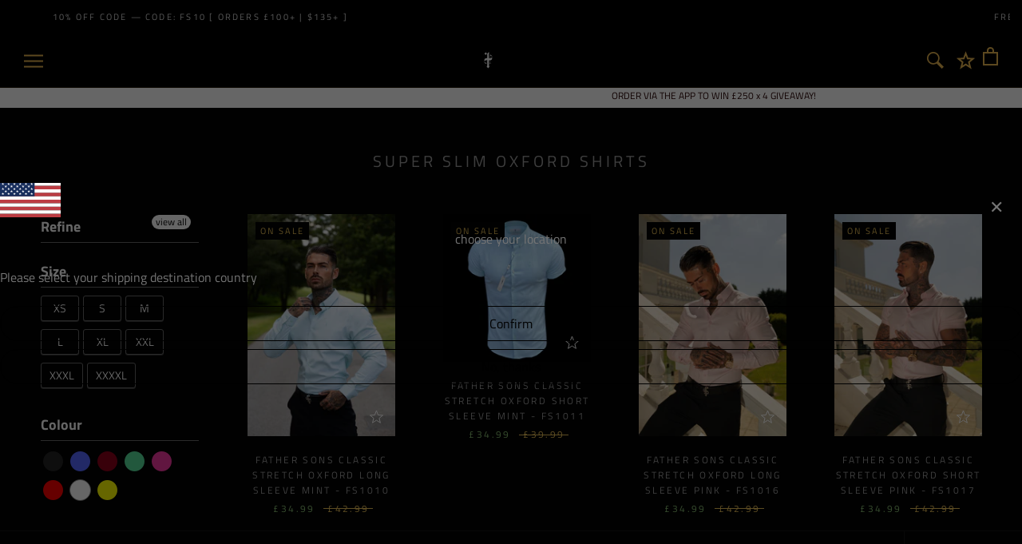

--- FILE ---
content_type: text/html; charset=utf-8
request_url: https://fathersonsclothing.com/collections/super-slim-oxford-shirts
body_size: 73925
content:
<!doctype html>

<html class="no-js" lang="en">
  <head>
    <!-- Global site tag (gtag.js) - Google AdWords: 10785781542 -->
<script async src="https://www.googletagmanager.com/gtag/js?id=AW-10785781542"></script>
<script>
  window.dataLayer = window.dataLayer || [];
  function gtag(){dataLayer.push(arguments);}
  gtag('js', new Date());

  gtag('config', 'AW-10785781542');
</script>
    <meta name="facebook-domain-verification" content="4bmruct8ytfgojpk9ee2r4sj2flbgt" />
    <meta charset="utf-8"> 
    <meta http-equiv="X-UA-Compatible" content="IE=edge,chrome=1">
    <meta name="viewport" content="width=device-width, initial-scale=1.0, height=device-height, minimum-scale=1.0, user-scalable=0">
    <meta name="theme-color" content="">
    <meta name="google-site-verification" content="wADB1shmdyyRlKZ5fqh20ZMv3I83AYUq0xHxEaIQ1Pc" />
    <title>
      Super Slim Oxford Shirts &ndash; Father Sons
    </title><link rel="canonical" href="https://fathersonsclothing.com/collections/super-slim-oxford-shirts"><link rel="shortcut icon" href="//fathersonsclothing.com/cdn/shop/files/FaviconLogo_32x32.png?v=1614306675" type="image/png"><meta property="og:type" content="website">
  <meta property="og:title" content="Super Slim Oxford Shirts">
  <meta property="og:image" content="http://fathersonsclothing.com/cdn/shop/files/AD5D0781-4DAE-4BE4-AF4F-4AE4575360F2_grande.jpg?v=1719501275">
  <meta property="og:image:secure_url" content="https://fathersonsclothing.com/cdn/shop/files/AD5D0781-4DAE-4BE4-AF4F-4AE4575360F2_grande.jpg?v=1719501275"><meta property="og:url" content="https://fathersonsclothing.com/collections/super-slim-oxford-shirts">
<meta property="og:site_name" content="Father Sons"><meta name="twitter:card" content="summary"><meta name="twitter:title" content="Super Slim Oxford Shirts">
  <meta name="twitter:description" content="">
  <meta name="twitter:image" content="https://fathersonsclothing.com/cdn/shop/files/AD5D0781-4DAE-4BE4-AF4F-4AE4575360F2_600x600_crop_center.jpg?v=1719501275">

    <script src="https://smarteucookiebanner.upsell-apps.com/gdpr_adapter.js?shop=father-sons.myshopify.com" type="application/javascript"></script>
    <script>window.performance && window.performance.mark && window.performance.mark('shopify.content_for_header.start');</script><meta name="google-site-verification" content="30SfCxOzGGQff6LMEAd8YL3HM6qk_GpjLJG9ZG8BDaY">
<meta name="facebook-domain-verification" content="828vxyzm5gmx7wzu834pvssfzsvsc3">
<meta id="shopify-digital-wallet" name="shopify-digital-wallet" content="/4238761/digital_wallets/dialog">
<meta name="shopify-checkout-api-token" content="7ce7bcd7111af19ac5f7f3225a39befe">
<meta id="in-context-paypal-metadata" data-shop-id="4238761" data-venmo-supported="false" data-environment="production" data-locale="en_US" data-paypal-v4="true" data-currency="GBP">
<link rel="alternate" type="application/atom+xml" title="Feed" href="/collections/super-slim-oxford-shirts.atom" />
<link rel="alternate" hreflang="x-default" href="https://fathersonsclothing.com/collections/super-slim-oxford-shirts">
<link rel="alternate" hreflang="en-GB" href="https://fathersonsclothing.com/collections/super-slim-oxford-shirts">
<link rel="alternate" hreflang="es-GB" href="https://fathersonsclothing.com/es/collections/super-slim-oxford-shirts">
<link rel="alternate" hreflang="en-US" href="https://www.us.fathersonsclothing.com/collections/super-slim-oxford-shirts">
<link rel="alternate" type="application/json+oembed" href="https://fathersonsclothing.com/collections/super-slim-oxford-shirts.oembed">
<script async="async" src="/checkouts/internal/preloads.js?locale=en-GB"></script>
<link rel="preconnect" href="https://shop.app" crossorigin="anonymous">
<script async="async" src="https://shop.app/checkouts/internal/preloads.js?locale=en-GB&shop_id=4238761" crossorigin="anonymous"></script>
<script id="apple-pay-shop-capabilities" type="application/json">{"shopId":4238761,"countryCode":"GB","currencyCode":"GBP","merchantCapabilities":["supports3DS"],"merchantId":"gid:\/\/shopify\/Shop\/4238761","merchantName":"Father Sons","requiredBillingContactFields":["postalAddress","email","phone"],"requiredShippingContactFields":["postalAddress","email","phone"],"shippingType":"shipping","supportedNetworks":["visa","maestro","masterCard","amex","discover","elo"],"total":{"type":"pending","label":"Father Sons","amount":"1.00"},"shopifyPaymentsEnabled":true,"supportsSubscriptions":true}</script>
<script id="shopify-features" type="application/json">{"accessToken":"7ce7bcd7111af19ac5f7f3225a39befe","betas":["rich-media-storefront-analytics"],"domain":"fathersonsclothing.com","predictiveSearch":true,"shopId":4238761,"locale":"en"}</script>
<script>var Shopify = Shopify || {};
Shopify.shop = "father-sons.myshopify.com";
Shopify.locale = "en";
Shopify.currency = {"active":"GBP","rate":"1.0"};
Shopify.country = "GB";
Shopify.theme = {"name":"Prestige-TH-29DEC2020","id":84099694680,"schema_name":"Prestige","schema_version":"2.0.5","theme_store_id":null,"role":"main"};
Shopify.theme.handle = "null";
Shopify.theme.style = {"id":null,"handle":null};
Shopify.cdnHost = "fathersonsclothing.com/cdn";
Shopify.routes = Shopify.routes || {};
Shopify.routes.root = "/";</script>
<script type="module">!function(o){(o.Shopify=o.Shopify||{}).modules=!0}(window);</script>
<script>!function(o){function n(){var o=[];function n(){o.push(Array.prototype.slice.apply(arguments))}return n.q=o,n}var t=o.Shopify=o.Shopify||{};t.loadFeatures=n(),t.autoloadFeatures=n()}(window);</script>
<script>
  window.ShopifyPay = window.ShopifyPay || {};
  window.ShopifyPay.apiHost = "shop.app\/pay";
  window.ShopifyPay.redirectState = null;
</script>
<script id="shop-js-analytics" type="application/json">{"pageType":"collection"}</script>
<script defer="defer" async type="module" src="//fathersonsclothing.com/cdn/shopifycloud/shop-js/modules/v2/client.init-shop-cart-sync_IZsNAliE.en.esm.js"></script>
<script defer="defer" async type="module" src="//fathersonsclothing.com/cdn/shopifycloud/shop-js/modules/v2/chunk.common_0OUaOowp.esm.js"></script>
<script type="module">
  await import("//fathersonsclothing.com/cdn/shopifycloud/shop-js/modules/v2/client.init-shop-cart-sync_IZsNAliE.en.esm.js");
await import("//fathersonsclothing.com/cdn/shopifycloud/shop-js/modules/v2/chunk.common_0OUaOowp.esm.js");

  window.Shopify.SignInWithShop?.initShopCartSync?.({"fedCMEnabled":true,"windoidEnabled":true});

</script>
<script>
  window.Shopify = window.Shopify || {};
  if (!window.Shopify.featureAssets) window.Shopify.featureAssets = {};
  window.Shopify.featureAssets['shop-js'] = {"shop-cart-sync":["modules/v2/client.shop-cart-sync_DLOhI_0X.en.esm.js","modules/v2/chunk.common_0OUaOowp.esm.js"],"init-fed-cm":["modules/v2/client.init-fed-cm_C6YtU0w6.en.esm.js","modules/v2/chunk.common_0OUaOowp.esm.js"],"shop-button":["modules/v2/client.shop-button_BCMx7GTG.en.esm.js","modules/v2/chunk.common_0OUaOowp.esm.js"],"shop-cash-offers":["modules/v2/client.shop-cash-offers_BT26qb5j.en.esm.js","modules/v2/chunk.common_0OUaOowp.esm.js","modules/v2/chunk.modal_CGo_dVj3.esm.js"],"init-windoid":["modules/v2/client.init-windoid_B9PkRMql.en.esm.js","modules/v2/chunk.common_0OUaOowp.esm.js"],"init-shop-email-lookup-coordinator":["modules/v2/client.init-shop-email-lookup-coordinator_DZkqjsbU.en.esm.js","modules/v2/chunk.common_0OUaOowp.esm.js"],"shop-toast-manager":["modules/v2/client.shop-toast-manager_Di2EnuM7.en.esm.js","modules/v2/chunk.common_0OUaOowp.esm.js"],"shop-login-button":["modules/v2/client.shop-login-button_BtqW_SIO.en.esm.js","modules/v2/chunk.common_0OUaOowp.esm.js","modules/v2/chunk.modal_CGo_dVj3.esm.js"],"avatar":["modules/v2/client.avatar_BTnouDA3.en.esm.js"],"pay-button":["modules/v2/client.pay-button_CWa-C9R1.en.esm.js","modules/v2/chunk.common_0OUaOowp.esm.js"],"init-shop-cart-sync":["modules/v2/client.init-shop-cart-sync_IZsNAliE.en.esm.js","modules/v2/chunk.common_0OUaOowp.esm.js"],"init-customer-accounts":["modules/v2/client.init-customer-accounts_DenGwJTU.en.esm.js","modules/v2/client.shop-login-button_BtqW_SIO.en.esm.js","modules/v2/chunk.common_0OUaOowp.esm.js","modules/v2/chunk.modal_CGo_dVj3.esm.js"],"init-shop-for-new-customer-accounts":["modules/v2/client.init-shop-for-new-customer-accounts_JdHXxpS9.en.esm.js","modules/v2/client.shop-login-button_BtqW_SIO.en.esm.js","modules/v2/chunk.common_0OUaOowp.esm.js","modules/v2/chunk.modal_CGo_dVj3.esm.js"],"init-customer-accounts-sign-up":["modules/v2/client.init-customer-accounts-sign-up_D6__K_p8.en.esm.js","modules/v2/client.shop-login-button_BtqW_SIO.en.esm.js","modules/v2/chunk.common_0OUaOowp.esm.js","modules/v2/chunk.modal_CGo_dVj3.esm.js"],"checkout-modal":["modules/v2/client.checkout-modal_C_ZQDY6s.en.esm.js","modules/v2/chunk.common_0OUaOowp.esm.js","modules/v2/chunk.modal_CGo_dVj3.esm.js"],"shop-follow-button":["modules/v2/client.shop-follow-button_XetIsj8l.en.esm.js","modules/v2/chunk.common_0OUaOowp.esm.js","modules/v2/chunk.modal_CGo_dVj3.esm.js"],"lead-capture":["modules/v2/client.lead-capture_DvA72MRN.en.esm.js","modules/v2/chunk.common_0OUaOowp.esm.js","modules/v2/chunk.modal_CGo_dVj3.esm.js"],"shop-login":["modules/v2/client.shop-login_ClXNxyh6.en.esm.js","modules/v2/chunk.common_0OUaOowp.esm.js","modules/v2/chunk.modal_CGo_dVj3.esm.js"],"payment-terms":["modules/v2/client.payment-terms_CNlwjfZz.en.esm.js","modules/v2/chunk.common_0OUaOowp.esm.js","modules/v2/chunk.modal_CGo_dVj3.esm.js"]};
</script>
<script>(function() {
  var isLoaded = false;
  function asyncLoad() {
    if (isLoaded) return;
    isLoaded = true;
    var urls = ["https:\/\/smarteucookiebanner.upsell-apps.com\/script_tag.js?shop=father-sons.myshopify.com","https:\/\/chimpstatic.com\/mcjs-connected\/js\/users\/94cbddcc49d638603cea3f7f1\/5a00e670ce32de30693f67650.js?shop=father-sons.myshopify.com","https:\/\/static.affiliatly.com\/shopify\/v3\/shopify.js?affiliatly_code=AF-1041681\u0026shop=father-sons.myshopify.com","https:\/\/cdn.tabarn.app\/cdn\/automatic-discount\/automatic-discount-v2.min.js?shop=father-sons.myshopify.com","https:\/\/s3.eu-west-1.amazonaws.com\/production-klarna-il-shopify-osm\/62d2a47e25db1665a9538a9283221e3a9d40f651\/father-sons.myshopify.com-1711635514753.js?shop=father-sons.myshopify.com","https:\/\/ecommplugins-scripts.trustpilot.com\/v2.1\/js\/header.min.js?settings=eyJrZXkiOiJBaWdiMW1VVG5aZXo3bEQzIiwicyI6IiJ9\u0026v=2.5\u0026shop=father-sons.myshopify.com","https:\/\/ecommplugins-trustboxsettings.trustpilot.com\/father-sons.myshopify.com.js?settings=1712826084017\u0026shop=father-sons.myshopify.com","https:\/\/assets.tapcart.com\/__tc-ck-loader\/index.js?appId=3P1THwezHE\u0026environment=production\u0026shop=father-sons.myshopify.com","https:\/\/static.klaviyo.com\/onsite\/js\/Rrx3Gd\/klaviyo.js?company_id=Rrx3Gd\u0026shop=father-sons.myshopify.com","https:\/\/customer-first-focus.b-cdn.net\/cffOrderifyLoader_min.js?shop=father-sons.myshopify.com","https:\/\/omnisnippet1.com\/platforms\/shopify.js?source=scriptTag\u0026v=2025-05-15T12\u0026shop=father-sons.myshopify.com","https:\/\/cdn.tapcart.com\/webbridge-sdk\/webbridge.umd.js?shop=father-sons.myshopify.com"];
    for (var i = 0; i < urls.length; i++) {
      var s = document.createElement('script');
      s.type = 'text/javascript';
      s.async = true;
      s.src = urls[i];
      var x = document.getElementsByTagName('script')[0];
      x.parentNode.insertBefore(s, x);
    }
  };
  if(window.attachEvent) {
    window.attachEvent('onload', asyncLoad);
  } else {
    window.addEventListener('load', asyncLoad, false);
  }
})();</script>
<script id="__st">var __st={"a":4238761,"offset":0,"reqid":"f53f62f2-bba8-4f9f-9e5b-c567fcdae1ec-1768536983","pageurl":"fathersonsclothing.com\/collections\/super-slim-oxford-shirts","u":"b9c37582fc3e","p":"collection","rtyp":"collection","rid":57104629828};</script>
<script>window.ShopifyPaypalV4VisibilityTracking = true;</script>
<script id="captcha-bootstrap">!function(){'use strict';const t='contact',e='account',n='new_comment',o=[[t,t],['blogs',n],['comments',n],[t,'customer']],c=[[e,'customer_login'],[e,'guest_login'],[e,'recover_customer_password'],[e,'create_customer']],r=t=>t.map((([t,e])=>`form[action*='/${t}']:not([data-nocaptcha='true']) input[name='form_type'][value='${e}']`)).join(','),a=t=>()=>t?[...document.querySelectorAll(t)].map((t=>t.form)):[];function s(){const t=[...o],e=r(t);return a(e)}const i='password',u='form_key',d=['recaptcha-v3-token','g-recaptcha-response','h-captcha-response',i],f=()=>{try{return window.sessionStorage}catch{return}},m='__shopify_v',_=t=>t.elements[u];function p(t,e,n=!1){try{const o=window.sessionStorage,c=JSON.parse(o.getItem(e)),{data:r}=function(t){const{data:e,action:n}=t;return t[m]||n?{data:e,action:n}:{data:t,action:n}}(c);for(const[e,n]of Object.entries(r))t.elements[e]&&(t.elements[e].value=n);n&&o.removeItem(e)}catch(o){console.error('form repopulation failed',{error:o})}}const l='form_type',E='cptcha';function T(t){t.dataset[E]=!0}const w=window,h=w.document,L='Shopify',v='ce_forms',y='captcha';let A=!1;((t,e)=>{const n=(g='f06e6c50-85a8-45c8-87d0-21a2b65856fe',I='https://cdn.shopify.com/shopifycloud/storefront-forms-hcaptcha/ce_storefront_forms_captcha_hcaptcha.v1.5.2.iife.js',D={infoText:'Protected by hCaptcha',privacyText:'Privacy',termsText:'Terms'},(t,e,n)=>{const o=w[L][v],c=o.bindForm;if(c)return c(t,g,e,D).then(n);var r;o.q.push([[t,g,e,D],n]),r=I,A||(h.body.append(Object.assign(h.createElement('script'),{id:'captcha-provider',async:!0,src:r})),A=!0)});var g,I,D;w[L]=w[L]||{},w[L][v]=w[L][v]||{},w[L][v].q=[],w[L][y]=w[L][y]||{},w[L][y].protect=function(t,e){n(t,void 0,e),T(t)},Object.freeze(w[L][y]),function(t,e,n,w,h,L){const[v,y,A,g]=function(t,e,n){const i=e?o:[],u=t?c:[],d=[...i,...u],f=r(d),m=r(i),_=r(d.filter((([t,e])=>n.includes(e))));return[a(f),a(m),a(_),s()]}(w,h,L),I=t=>{const e=t.target;return e instanceof HTMLFormElement?e:e&&e.form},D=t=>v().includes(t);t.addEventListener('submit',(t=>{const e=I(t);if(!e)return;const n=D(e)&&!e.dataset.hcaptchaBound&&!e.dataset.recaptchaBound,o=_(e),c=g().includes(e)&&(!o||!o.value);(n||c)&&t.preventDefault(),c&&!n&&(function(t){try{if(!f())return;!function(t){const e=f();if(!e)return;const n=_(t);if(!n)return;const o=n.value;o&&e.removeItem(o)}(t);const e=Array.from(Array(32),(()=>Math.random().toString(36)[2])).join('');!function(t,e){_(t)||t.append(Object.assign(document.createElement('input'),{type:'hidden',name:u})),t.elements[u].value=e}(t,e),function(t,e){const n=f();if(!n)return;const o=[...t.querySelectorAll(`input[type='${i}']`)].map((({name:t})=>t)),c=[...d,...o],r={};for(const[a,s]of new FormData(t).entries())c.includes(a)||(r[a]=s);n.setItem(e,JSON.stringify({[m]:1,action:t.action,data:r}))}(t,e)}catch(e){console.error('failed to persist form',e)}}(e),e.submit())}));const S=(t,e)=>{t&&!t.dataset[E]&&(n(t,e.some((e=>e===t))),T(t))};for(const o of['focusin','change'])t.addEventListener(o,(t=>{const e=I(t);D(e)&&S(e,y())}));const B=e.get('form_key'),M=e.get(l),P=B&&M;t.addEventListener('DOMContentLoaded',(()=>{const t=y();if(P)for(const e of t)e.elements[l].value===M&&p(e,B);[...new Set([...A(),...v().filter((t=>'true'===t.dataset.shopifyCaptcha))])].forEach((e=>S(e,t)))}))}(h,new URLSearchParams(w.location.search),n,t,e,['guest_login'])})(!0,!0)}();</script>
<script integrity="sha256-4kQ18oKyAcykRKYeNunJcIwy7WH5gtpwJnB7kiuLZ1E=" data-source-attribution="shopify.loadfeatures" defer="defer" src="//fathersonsclothing.com/cdn/shopifycloud/storefront/assets/storefront/load_feature-a0a9edcb.js" crossorigin="anonymous"></script>
<script crossorigin="anonymous" defer="defer" src="//fathersonsclothing.com/cdn/shopifycloud/storefront/assets/shopify_pay/storefront-65b4c6d7.js?v=20250812"></script>
<script data-source-attribution="shopify.dynamic_checkout.dynamic.init">var Shopify=Shopify||{};Shopify.PaymentButton=Shopify.PaymentButton||{isStorefrontPortableWallets:!0,init:function(){window.Shopify.PaymentButton.init=function(){};var t=document.createElement("script");t.src="https://fathersonsclothing.com/cdn/shopifycloud/portable-wallets/latest/portable-wallets.en.js",t.type="module",document.head.appendChild(t)}};
</script>
<script data-source-attribution="shopify.dynamic_checkout.buyer_consent">
  function portableWalletsHideBuyerConsent(e){var t=document.getElementById("shopify-buyer-consent"),n=document.getElementById("shopify-subscription-policy-button");t&&n&&(t.classList.add("hidden"),t.setAttribute("aria-hidden","true"),n.removeEventListener("click",e))}function portableWalletsShowBuyerConsent(e){var t=document.getElementById("shopify-buyer-consent"),n=document.getElementById("shopify-subscription-policy-button");t&&n&&(t.classList.remove("hidden"),t.removeAttribute("aria-hidden"),n.addEventListener("click",e))}window.Shopify?.PaymentButton&&(window.Shopify.PaymentButton.hideBuyerConsent=portableWalletsHideBuyerConsent,window.Shopify.PaymentButton.showBuyerConsent=portableWalletsShowBuyerConsent);
</script>
<script data-source-attribution="shopify.dynamic_checkout.cart.bootstrap">document.addEventListener("DOMContentLoaded",(function(){function t(){return document.querySelector("shopify-accelerated-checkout-cart, shopify-accelerated-checkout")}if(t())Shopify.PaymentButton.init();else{new MutationObserver((function(e,n){t()&&(Shopify.PaymentButton.init(),n.disconnect())})).observe(document.body,{childList:!0,subtree:!0})}}));
</script>
<link id="shopify-accelerated-checkout-styles" rel="stylesheet" media="screen" href="https://fathersonsclothing.com/cdn/shopifycloud/portable-wallets/latest/accelerated-checkout-backwards-compat.css" crossorigin="anonymous">
<style id="shopify-accelerated-checkout-cart">
        #shopify-buyer-consent {
  margin-top: 1em;
  display: inline-block;
  width: 100%;
}

#shopify-buyer-consent.hidden {
  display: none;
}

#shopify-subscription-policy-button {
  background: none;
  border: none;
  padding: 0;
  text-decoration: underline;
  font-size: inherit;
  cursor: pointer;
}

#shopify-subscription-policy-button::before {
  box-shadow: none;
}

      </style>

<script>window.performance && window.performance.mark && window.performance.mark('shopify.content_for_header.end');</script>


    <link rel="stylesheet" href="//fathersonsclothing.com/cdn/shop/t/35/assets/theme.scss.css?v=52490023996145913171762187264">

    <script>
      // This allows to expose several variables to the global scope, to be used in scripts
      window.theme = {
        template: "collection",
        shopCurrency: "GBP",
        moneyFormat: "\u003cspan class=money\u003e\u0026pound;{{amount}}\u003c\/span\u003e",
        moneyWithCurrencyFormat: "\u003cspan class=money\u003e\u0026pound;{{amount}} GBP\u003c\/span\u003e",
        currencyConversionEnabled: true,
        currencyConversionMoneyFormat: "money_format",
        currencyConversionRoundAmounts: true,
        productImageSize: "natural",
        searchMode: "product,article",
        showPageTransition: true,
        showElementStaggering: true,
        showImageZooming: true,
        enableExperimentalResizeObserver: false
      };

      window.languages = {
        cartAddNote: "Add Order Note",
        cartEditNote: "Edit Order Note",
        productImageLoadingError: "This image could not be loaded. Please try to reload the page.",
        productFormAddToCart: "Add to cart",
        productFormUnavailable: "Unavailable",
        productFormSoldOut: "Sold Out",
        shippingEstimatorOneResult: "1 option available:",
        shippingEstimatorMoreResults: "{{count}} options available:",
        shippingEstimatorNoResults: "No shipping could be found"
      };

      window.lazySizesConfig = {
        loadHidden: false,
        hFac: 0.5,
        expFactor: 2,
        ricTimeout: 150,
        lazyClass: 'Image--lazyLoad',
        loadingClass: 'Image--lazyLoading',
        loadedClass: 'Image--lazyLoaded'
      };

      document.documentElement.className = document.documentElement.className.replace('no-js', 'js');
      document.documentElement.style.setProperty('--window-height', window.innerHeight + 'px');

      // We do a quick detection of some features (we could use Modernizr but for so little...)
      (function() {
        document.documentElement.className += ((window.CSS && window.CSS.supports('(position: sticky) or (position: -webkit-sticky)')) ? ' supports-sticky' : ' no-supports-sticky');
        document.documentElement.className += (window.matchMedia('(-moz-touch-enabled: 1), (hover: none)')).matches ? ' no-supports-hover' : ' supports-hover';
      }());

      window.onpageshow = function (event) {
        if (event.persisted) {
          window.location.reload();
        }
      };
    </script>

    <script src="//fathersonsclothing.com/cdn/shop/t/35/assets/lazysizes.min.js?v=174358363404432586981609228578" async></script>

    
    <script src="//cdn.shopify.com/s/javascripts/currencies.js" defer></script>
    
<script src="https://polyfill-fastly.net/v3/polyfill.min.js?unknown=polyfill&features=fetch,Element.prototype.closest,Element.prototype.remove,Element.prototype.classList,Array.prototype.includes,Array.prototype.fill,Object.assign,CustomEvent,IntersectionObserver,IntersectionObserverEntry" defer></script>
    <script src="//fathersonsclothing.com/cdn/shop/t/35/assets/libs.min.js?v=88466822118989791001609228579" defer></script>
    <script src="//fathersonsclothing.com/cdn/shop/t/35/assets/theme.min.js?v=38606973108106749121609228584" defer></script>
    <script src="//fathersonsclothing.com/cdn/shop/t/35/assets/custom.js?v=125547868191127231441609228575" defer></script>

    
    <div id="shopify-section-filter-menu-settings" class="shopify-section"><style type="text/css">
/*  Filter Menu Color and Image Section CSS */</style>
<link href="//fathersonsclothing.com/cdn/shop/t/35/assets/filter-menu.scss.css?v=136729809242816146121696014625" rel="stylesheet" type="text/css" media="all" />
<script src="//fathersonsclothing.com/cdn/shop/t/35/assets/filter-menu.js?v=173309053058755527731609228597" type="text/javascript"></script>





</div>
    <script src="https://cdnjs.cloudflare.com/ajax/libs/jquery/3.3.1/jquery.min.js" integrity="sha256-FgpCb/KJQlLNfOu91ta32o/NMZxltwRo8QtmkMRdAu8=" crossorigin="anonymous"></script>
    
    <script src="//fathersonsclothing.com/cdn/shop/t/35/assets/jquery.timer.js?v=139340255177634781921609228578"></script>
  

  <!-- TAPCART BANNER CONFIG START - DO NOT REMOVE -->
    <meta name="tapcart-banner:appIcon"
    content="https://storage.googleapis.com/tapcart-150607.appspot.com/97ad8b28fca3d4199ff398211ae02532_FatherSonsAppLogojpg.jpeg">

  <!-- TAPCART BANNER CONFIG END - DO NOT REMOVE -->
  <!-- Google Tag Manager -->
<script>(function(w,d,s,l,i){w[l]=w[l]||[];w[l].push({'gtm.start':
new Date().getTime(),event:'gtm.js'});var f=d.getElementsByTagName(s)[0],
j=d.createElement(s),dl=l!='dataLayer'?'&l='+l:'';j.async=true;j.src=
'https://www.googletagmanager.com/gtm.js?id='+i+dl;f.parentNode.insertBefore(j,f);
})(window,document,'script','dataLayer','GTM-575377W');</script>
<!-- End Google Tag Manager -->
<!-- Google Tag Manager (noscript) -->
<noscript><iframe src="https://www.googletagmanager.com/ns.html?id=GTM-575377W"
height="0" width="0" style="display:none;visibility:hidden"></iframe></noscript>
<!-- End Google Tag Manager (noscript) --><!-- BEGIN app block: shopify://apps/chatway-live-chat-whatsapp/blocks/chatway/b98feb50-a1d2-42c7-be3b-c24d75144246 -->
<script
  type="text/javascript"
  async=""
  src="https://cdn.chatway.app/widget.js?id=05AsOLGY4Hin&shop=father-sons.myshopify.com"></script>


<!-- END app block --><!-- BEGIN app block: shopify://apps/warnify-pro-warnings/blocks/main/b82106ea-6172-4ab0-814f-17df1cb2b18a --><!-- BEGIN app snippet: cart -->
<script>    var Elspw = {        params: {            money_format: "\u003cspan class=money\u003e\u0026pound;{{amount}}\u003c\/span\u003e",            cart: {                "total_price" : 0,                "attributes": {},                "items" : [                ]            }        }    };</script>
<!-- END app snippet --><!-- BEGIN app snippet: settings -->
  <script>    (function(){      Elspw.loadScript=function(a,b){var c=document.createElement("script");c.type="text/javascript",c.readyState?c.onreadystatechange=function(){"loaded"!=c.readyState&&"complete"!=c.readyState||(c.onreadystatechange=null,b())}:c.onload=function(){b()},c.src=a,document.getElementsByTagName("head")[0].appendChild(c)};      Elspw.config= {"enabled":true,"button":"form[action=\"/cart/add\"] [type=submit], form[action=\"/cart/add\"] .shopify-payment-button__button, form[action=\"/cart/add\"] .shopify-payment-button__more-options","css":"","tag":"Els PW","alerts":[{"id":17125,"shop_id":13522,"enabled":1,"name":"PRE-ORDER 13TH JANUARY 2026","settings":{"checkout_allowed":"1","line_item_property":"This item is a pre-order and will not be shipped until 13th January 2026."},"combine":0,"render_type":null,"design_settings":"","checkout_settings":"","message_backup":"<p><strong>{{product.title}}</strong> This item is a pre-order and will not be shipped until 13th January 2026. If your order contains multiple items (both in stock and pre-order items) - your order will be held and sent in full to you once the pre-order item/s arrives into our warehouse on the stated date. Please therefore bare this in mind and consider placing separate orders for pre-order and in stock items if you are not happy to wait.</p>\n<p>&nbsp;</p>","message":"<p><strong>{{product.title}}</strong> This item is a pre-order and will not be shipped until 13th January 2026. If your order contains multiple items (both in stock and pre-order items) - your order will be held and sent in full to you once the pre-order item/s arrives into our warehouse on the stated date. Please therefore bare this in mind and consider placing separate orders for pre-order and in stock items if you are not happy to wait.</p>\n<p>&nbsp;</p>","based_on":"products","one_time":1,"geo_enabled":1,"geo":{"countries":["AF","AX","AL","DZ","AS","AD","AO","AI","AQ","AG","AR","AM","AW","AU","AT","AZ","BS","BH","BD","BB","BY","BE","BZ","BJ","BM","BT","BO","BA","BW","BV","BR","IO","BN","BG","BF","BI","KH","CM","CA","CV","KY","CF","TD","CL","CN","CX","CC","CO","KM","CG","CD","CK","CR","CI","HR","CU","CY","CZ","DK","DJ","DM","DO","EC","EG","SV","GQ","ER","EE","ET","FK","FO","FJ","FI","FR","GF","PF","TF","GA","GM","GE","DE","GH","GI","GR","GL","GD","GP","GU","GT","GG","GN","GW","GY","HT","HM","VA","HN","HK","HU","IS","IN","ID","IR","IQ","IE","IM","IL","IT","JM","JP","JE","JO","KZ","KE","KI","KR","KW","KG","LA","LV","LB","LS","LR","LY","LI","LT","LU","MO","MK","MG","MW","MY","MV","ML","MT","MH","MQ","MR","MU","YT","MX","FM","MD","MC","MN","ME","MS","MA","MZ","MM","NA","NR","NP","NL","AN","NC","NZ","NI","NE","NG","NU","NF","MP","NO","OM","PK","PW","PS","PA","PG","PY","PE","PH","PN","PL","PT","PR","QA","RE","RO","RU","RW","BL","SH","KN","LC","MF","PM","VC","WS","SM","ST","SA","SN","RS","SC","SL","SG","SK","SI","SB","SO","ZA","GS","ES","LK","SD","SR","SJ","SZ","SE","CH","SY","TW","TJ","TZ","TH","TL","TG","TK","TO","TT","TN","TR","TM","TC","TV","UG","UA","AE","US","UM","UY","UZ","VU","VE","VN","VG","VI","WF","EH","YE","ZM","ZW","GB"]},"created_at":"2021-08-31T15:05:00.000000Z","updated_at":"2025-12-09T12:15:23.000000Z","tag":"Els PW 17125"},{"id":17126,"shop_id":13522,"enabled":1,"name":"PRE-ORDER 14TH DECEMBER 2025","settings":{"checkout_allowed":"1","line_item_property":"This item is a pre-order and will be dispatched on 14th December 2025"},"combine":0,"render_type":null,"design_settings":"","checkout_settings":"","message_backup":"<p><strong>{{product.title}}</strong></p>\n<p>This item is a pre-order and will not be shipped until 14th December 2025. If your order contains multiple items (both in stock and pre-order items) - your order will be held and sent in full to you once the pre-order item/s arrives into our warehouse on the stated date. Please therefore bare this in mind and consider placing separate orders for pre-order and in stock items if you are not happy to wait.</p>\n<p>&nbsp;</p>","message":"<p><strong>{{product.title}}</strong></p>\n<p>This item is a pre-order and will not be shipped until 14th December 2025. If your order contains multiple items (both in stock and pre-order items) - your order will be held and sent in full to you once the pre-order item/s arrives into our warehouse on the stated date. Please therefore bare this in mind and consider placing separate orders for pre-order and in stock items if you are not happy to wait.</p>\n<p>&nbsp;</p>","based_on":"products","one_time":1,"geo_enabled":1,"geo":{"countries":["AF","AX","AL","DZ","AS","AD","AO","AI","AQ","AG","AR","AM","AW","AU","AT","AZ","BS","BH","BD","BB","BY","BE","BZ","BJ","BM","BT","BO","BA","BW","BV","BR","IO","BN","BG","BF","BI","KH","CM","CA","CV","KY","CF","TD","CL","CN","CX","CC","CO","KM","CG","CD","CK","CR","CI","HR","CU","CY","CZ","DK","DJ","DM","DO","EC","EG","SV","GQ","ER","EE","ET","FK","FO","FJ","FI","FR","GF","PF","TF","GA","GM","GE","DE","GH","GI","GR","GL","GD","GP","GU","GT","GG","GN","GW","GY","HT","HM","VA","HN","HK","HU","IS","IN","ID","IR","IQ","IE","IM","IL","IT","JM","JP","JE","JO","KZ","KE","KI","KR","KW","KG","LA","LV","LB","LS","LR","LY","LI","LT","LU","MO","MK","MG","MW","MY","MV","ML","MT","MH","MQ","MR","MU","YT","MX","FM","MD","MC","MN","ME","MS","MA","MZ","MM","NA","NR","NP","NL","AN","NC","NZ","NI","NE","NG","NU","NF","MP","NO","OM","PK","PW","PS","PA","PG","PY","PE","PH","PN","PL","PT","PR","QA","RE","RO","RU","RW","BL","SH","KN","LC","MF","PM","VC","WS","SM","ST","SA","SN","RS","SC","SL","SG","SK","SI","SB","SO","ZA","GS","ES","LK","SD","SR","SJ","SZ","SE","CH","SY","TW","TJ","TZ","TH","TL","TG","TK","TO","TT","TN","TR","TM","TC","TV","UG","UA","AE","US","UM","UY","UZ","VU","VE","VN","VG","VI","WF","EH","YE","ZM","ZW","GB"]},"created_at":"2021-08-31T15:20:48.000000Z","updated_at":"2025-11-24T14:55:15.000000Z","tag":"Els PW 17126"},{"id":17198,"shop_id":13522,"enabled":1,"name":"PRE ORDER 21ST DECEMBER 2025","settings":{"checkout_allowed":"1","line_item_property":"This item is a pre-order and will not ship until 21st December 2025"},"combine":0,"render_type":null,"design_settings":"","checkout_settings":"","message_backup":"<p><strong>{{product.title}}</strong> This item is a pre-order and will not be shipped until 21st December 2025. If your order contains multiple items (both in stock and pre-order items) - your order will be held and sent in full to you once the pre-order item/s arrives into our warehouse on the stated date. Please therefore bare this in mind and consider placing separate orders for pre-order and in stock items if you are not happy to wait.</p>","message":"<p><strong>{{product.title}}</strong> This item is a pre-order and will not be shipped until 21st December 2025. If your order contains multiple items (both in stock and pre-order items) - your order will be held and sent in full to you once the pre-order item/s arrives into our warehouse on the stated date. Please therefore bare this in mind and consider placing separate orders for pre-order and in stock items if you are not happy to wait.</p>","based_on":"products","one_time":1,"geo_enabled":1,"geo":{"countries":["BR"],"disabled_for":"1"},"created_at":"2021-09-06T09:28:24.000000Z","updated_at":"2025-11-26T09:32:42.000000Z","tag":"Els PW 17198"},{"id":17199,"shop_id":13522,"enabled":1,"name":"PRE ORDER 22ND DECEMBER 2025","settings":{"checkout_allowed":"1","line_item_property":"This item is a pre-order and will not be shipped until 22nd December 2025"},"combine":0,"render_type":null,"design_settings":"","checkout_settings":"","message_backup":"<p><strong>{{product.title}}</strong> This item is a pre-order and will not be shipped until 22nd December 2025. If your order contains multiple items (both in stock and pre-order items) - your order will be held and sent in full to you once the pre-order item/s arrives into our warehouse on the stated date. Please therefore bare this in mind and consider placing separate orders for pre-order and in stock items if you are not happy to wait.</p>","message":"<p><strong>{{product.title}}</strong> This item is a pre-order and will not be shipped until 22nd December 2025. If your order contains multiple items (both in stock and pre-order items) - your order will be held and sent in full to you once the pre-order item/s arrives into our warehouse on the stated date. Please therefore bare this in mind and consider placing separate orders for pre-order and in stock items if you are not happy to wait.</p>","based_on":"products","one_time":1,"geo_enabled":1,"geo":{"countries":["BR"],"disabled_for":"1"},"created_at":"2021-09-06T09:48:58.000000Z","updated_at":"2025-12-03T10:05:46.000000Z","tag":"Els PW 17199"},{"id":17228,"shop_id":13522,"enabled":1,"name":"PRE-ORDER 12TH JANUARY 2026","settings":{"checkout_allowed":"1","line_item_property":"This item is a pre-order and will not be shipped until 12th January 2026"},"combine":0,"render_type":null,"design_settings":"","checkout_settings":"","message_backup":"<p><strong>{{product.title}}</strong> This item is a pre-order and will not be shipped until 12th January 2026. If your order contains multiple items (both in stock and pre-order items) - your order will be held and sent in full to you once the pre-order item/s arrives into our warehouse on the stated date. Please therefore bare this in mind and consider placing separate orders for pre-order and in stock items if you are not happy to wait.</p>\n<p>&nbsp;</p>","message":"<p><strong>{{product.title}}</strong> This item is a pre-order and will not be shipped until 12th January 2026. If your order contains multiple items (both in stock and pre-order items) - your order will be held and sent in full to you once the pre-order item/s arrives into our warehouse on the stated date. Please therefore bare this in mind and consider placing separate orders for pre-order and in stock items if you are not happy to wait.</p>\n<p>&nbsp;</p>","based_on":"products","one_time":1,"geo_enabled":1,"geo":{"countries":["BR"],"disabled_for":"1"},"created_at":"2021-09-08T10:32:18.000000Z","updated_at":"2025-12-08T15:42:24.000000Z","tag":"Els PW 17228"},{"id":17318,"shop_id":13522,"enabled":1,"name":"PRE-ORDER 16TH DECEMBER 2025","settings":{"checkout_allowed":"1","line_item_property":"This item is a pre-order and will not be shipped until 16th December 2025"},"combine":0,"render_type":null,"design_settings":"","checkout_settings":"","message_backup":"<p><strong>{{product.title}}</strong> This item is a pre-order and will not be shipped until 16th December 2025. If your order contains multiple items (both in stock and pre-order items) - your order will be held and sent in full to you once the pre-order item/s arrives into our warehouse on the stated date. Please therefore bare this in mind and consider placing separate orders for pre-order and in stock items if you are not happy to wait.</p>","message":"<p><strong>{{product.title}}</strong> This item is a pre-order and will not be shipped until 16th December 2025. If your order contains multiple items (both in stock and pre-order items) - your order will be held and sent in full to you once the pre-order item/s arrives into our warehouse on the stated date. Please therefore bare this in mind and consider placing separate orders for pre-order and in stock items if you are not happy to wait.</p>","based_on":"products","one_time":1,"geo_enabled":1,"geo":{"countries":["BR"],"disabled_for":"1"},"created_at":"2021-09-14T08:51:33.000000Z","updated_at":"2025-11-24T15:49:03.000000Z","tag":"Els PW 17318"},{"id":17319,"shop_id":13522,"enabled":1,"name":"PRE-ORDER 19TH DECEMBER 2025","settings":{"checkout_allowed":"1","line_item_property":"This item is a pre-order and will not be shipped until 19th December 2025"},"combine":0,"render_type":null,"design_settings":"","checkout_settings":"","message_backup":"<p><strong>{{product.title}}</strong> This item is a pre-order and will not be shipped until 19th December 2025. If your order contains multiple items (both in stock and pre-order items) - your order will be held and sent in full to you once the pre-order item/s arrives into our warehouse on the stated date. Please therefore bare this in mind and consider placing separate orders for pre-order and in stock items if you are not happy to wait.</p>\n<p>&nbsp;</p>","message":"<p><strong>{{product.title}}</strong> This item is a pre-order and will not be shipped until 19th December 2025. If your order contains multiple items (both in stock and pre-order items) - your order will be held and sent in full to you once the pre-order item/s arrives into our warehouse on the stated date. Please therefore bare this in mind and consider placing separate orders for pre-order and in stock items if you are not happy to wait.</p>\n<p>&nbsp;</p>","based_on":"products","one_time":1,"geo_enabled":1,"geo":{"countries":["BR"],"disabled_for":"1"},"created_at":"2021-09-14T08:53:56.000000Z","updated_at":"2025-11-26T09:26:22.000000Z","tag":"Els PW 17319"},{"id":17323,"shop_id":13522,"enabled":1,"name":"PRE-ORDER 17TH DECEMBER 2025","settings":{"checkout_allowed":"1","line_item_property":"This item is a pre-order and will not be shipped until 17th December 2025"},"combine":0,"render_type":null,"design_settings":"","checkout_settings":"","message_backup":"<p><strong>{{product.title}}</strong> This item is a pre-order and will not be shipped until 17th December 2025. If your order contains multiple items (both in stock and pre-order items) - your order will be held and sent in full to you once the pre-order item/s arrives into our warehouse on the stated date. Please therefore bare this in mind and consider placing separate orders for pre-order and in stock items if you are not happy to wait.</p>","message":"<p><strong>{{product.title}}</strong> This item is a pre-order and will not be shipped until 17th December 2025. If your order contains multiple items (both in stock and pre-order items) - your order will be held and sent in full to you once the pre-order item/s arrives into our warehouse on the stated date. Please therefore bare this in mind and consider placing separate orders for pre-order and in stock items if you are not happy to wait.</p>","based_on":"products","one_time":1,"geo_enabled":1,"geo":{"countries":["BR"],"disabled_for":"1"},"created_at":"2021-09-14T15:29:06.000000Z","updated_at":"2025-11-25T09:15:55.000000Z","tag":"Els PW 17323"},{"id":17824,"shop_id":13522,"enabled":1,"name":"PRE-ORDER 20TH DECEMBER 2025","settings":{"checkout_allowed":"1","line_item_property":"This item is a pre-order and will not be shipped until 20th December 2025"},"combine":0,"render_type":null,"design_settings":"","checkout_settings":"","message_backup":"<p><strong>{{product.title}}</strong> This item is a pre-order and will not be shipped until 20th December 2025. If your order contains multiple items (both in stock and pre-order items) - your order will be held and sent in full to you once the pre-order item/s arrives into our warehouse on the stated date. Please therefore bare this in mind and consider placing separate orders for pre-order and in stock items if you are not happy to wait.</p>\n<p>&nbsp;</p>","message":"<p><strong>{{product.title}}</strong> This item is a pre-order and will not be shipped until 20th December 2025. If your order contains multiple items (both in stock and pre-order items) - your order will be held and sent in full to you once the pre-order item/s arrives into our warehouse on the stated date. Please therefore bare this in mind and consider placing separate orders for pre-order and in stock items if you are not happy to wait.</p>\n<p>&nbsp;</p>","based_on":"products","one_time":1,"geo_enabled":1,"geo":{"disabled_for":"1","countries":["BR"]},"created_at":"2021-10-27T14:07:00.000000Z","updated_at":"2025-12-01T12:23:52.000000Z","tag":"Els PW 17824"},{"id":18218,"shop_id":13522,"enabled":1,"name":"PRE-ORDER 29TH JANUARY 2026","settings":{"checkout_allowed":true,"line_item_property":"This item is a pre-order and will not be shipped until 29th January 2026"},"combine":0,"render_type":null,"design_settings":"","checkout_settings":"","message_backup":"<p><strong>{{product.title}}</strong> This item is a pre-order and will not be shipped until 29th December 2025. If your order contains multiple items (both in stock and pre-order items) - your order will be held and sent in full to you once the pre-order item/s arrives into our warehouse on the stated date. Please therefore bare this in mind and consider placing separate orders for pre-order and in stock items if you are not happy to wait.</p>\n<p>&nbsp;</p>","message":"<p><strong>{{product.title}}</strong> This item is a pre-order and will not be shipped until 29th January 2026. If your order contains multiple items (both in stock and pre-order items) - your order will be held and sent in full to you once the pre-order item/s arrives into our warehouse on the stated date. Please therefore bare this in mind and consider placing separate orders for pre-order and in stock items if you are not happy to wait.</p>\n<p>&nbsp;</p>","based_on":"products","one_time":1,"geo_enabled":1,"geo":{"disabled_for":"1","countries":["BR"]},"created_at":"2021-11-25T10:24:39.000000Z","updated_at":"2026-01-15T12:08:24.000000Z","tag":"Els PW 18218"},{"id":18221,"shop_id":13522,"enabled":1,"name":"PRE-ORDER 18TH DECEMBER 2025","settings":{"checkout_allowed":true,"line_item_property":"This item is a pre-order and will not be shipped until 18th December 2025"},"combine":0,"render_type":null,"design_settings":"","checkout_settings":"","message_backup":"<p><strong>{{product.title}}</strong>&nbsp; This item is a pre-order and will not be shipped until 18th December 2025. If your order contains multiple items (both in stock and pre-order items) - your order will be held and sent in full to you once the pre-order item/s arrives into our warehouse on the stated date. Please therefore bare this in mind and consider placing separate orders for pre-order and in stock items if you are not happy to wait.</p>\n<p>&nbsp;</p>","message":"<p><strong>{{product.title}}</strong>&nbsp; This item is a pre-order and will not be shipped until 18th December 2025. If your order contains multiple items (both in stock and pre-order items) - your order will be held and sent in full to you once the pre-order item/s arrives into our warehouse on the stated date. Please therefore bare this in mind and consider placing separate orders for pre-order and in stock items if you are not happy to wait.</p>\n<p>&nbsp;</p>","based_on":"products","one_time":1,"geo_enabled":0,"geo":[],"created_at":"2021-11-25T16:01:51.000000Z","updated_at":"2026-01-15T12:04:34.000000Z","tag":"Els PW 18221"},{"id":18222,"shop_id":13522,"enabled":1,"name":"PRE-ORDER 10TH JANUARY 2026","settings":{"checkout_allowed":true,"line_item_property":"This item is a pre-order and will not be shipped until 10th January 2026"},"combine":0,"render_type":null,"design_settings":"","checkout_settings":"","message_backup":"<p><strong>{{product.title}}</strong> This item is a pre-order and will not be shipped until 10th January 2026.&nbsp; If your order contains multiple items (both in stock and pre-order items) - your order will be held and sent in full to you once the pre-order item/s arrives into our warehouse on the stated date. Please therefore bare this in mind and consider placing separate orders for pre-order and in stock items if you are not happy to wait.</p>\n<p>&nbsp;</p>","message":"<p><strong>{{product.title}}</strong> This item is a pre-order and will not be shipped until 10th January 2026.&nbsp; If your order contains multiple items (both in stock and pre-order items) - your order will be held and sent in full to you once the pre-order item/s arrives into our warehouse on the stated date. Please therefore bare this in mind and consider placing separate orders for pre-order and in stock items if you are not happy to wait.</p>\n<p>&nbsp;</p>","based_on":"products","one_time":1,"geo_enabled":1,"geo":{"disabled_for":"1","countries":["BR"]},"created_at":"2021-11-25T16:33:06.000000Z","updated_at":"2025-12-08T14:45:50.000000Z","tag":"Els PW 18222"}],"grid_enabled":1,"storefront_api_token":null,"is_shopify_plus":1,"cdn":"https://s3.amazonaws.com/els-apps/product-warnings/","theme_app_extensions_enabled":1} ;    })(Elspw)  </script>  <script defer src="https://cdn.shopify.com/extensions/019b92bb-38ba-793e-9baf-3c5308a58e87/cli-20/assets/app.js"></script>

<script>
  Elspw.params.elsGeoScriptPath = "https://cdn.shopify.com/extensions/019b92bb-38ba-793e-9baf-3c5308a58e87/cli-20/assets/els.geo.js";
  Elspw.params.remodalScriptPath = "https://cdn.shopify.com/extensions/019b92bb-38ba-793e-9baf-3c5308a58e87/cli-20/assets/remodal.js";
  Elspw.params.cssPath = "https://cdn.shopify.com/extensions/019b92bb-38ba-793e-9baf-3c5308a58e87/cli-20/assets/app.css";
</script><!-- END app snippet --><!-- BEGIN app snippet: elspw-jsons -->





<!-- END app snippet -->


<!-- END app block --><!-- BEGIN app block: shopify://apps/frequently-bought/blocks/app-embed-block/b1a8cbea-c844-4842-9529-7c62dbab1b1f --><script>
    window.codeblackbelt = window.codeblackbelt || {};
    window.codeblackbelt.shop = window.codeblackbelt.shop || 'father-sons.myshopify.com';
    </script><script src="//cdn.codeblackbelt.com/widgets/frequently-bought-together/bootstrap.min.js?version=2026011604+0000" async></script>
 <!-- END app block --><!-- BEGIN app block: shopify://apps/beast-currency-converter/blocks/doubly/267afa86-a419-4d5b-a61b-556038e7294d -->


	<script>
		var DoublyGlobalCurrency, catchXHR = true, bccAppVersion = 1;
       	var DoublyGlobal = {
			theme : 'flags_theme',
			spanClass : 'money',
			cookieName : '_g1541164224',
			ratesUrl :  'https://init.grizzlyapps.com/9e32c84f0db4f7b1eb40c32bdb0bdea9',
			geoUrl : 'https://currency.grizzlyapps.com/83d400c612f9a099fab8f76dcab73a48',
			shopCurrency : 'GBP',
            allowedCurrencies : '["GBP","USD","EUR","CAD","AUD","AFN","ALL","AZN","DZD","AOA","ARS","AMD","AWG","BSD","BHD","BDT","BBD","BYN","BZD","BMD","BTN","BTC","BOB","BAM","BWP","BRL","BND","BGN","BIF","KHR","CVE","XAF","XOF","XPF","CZK","KYD","CLP","CNY","COP","KMF","CDF","CRC","HRK","CUC","CUP","DKK","DJF","DOP","XCD","EGP","ERN","ETB","FKP","FJD","GMD","GEL","GHS","GIP","XAU","GTQ","GGP","GNF","GYD","HTG","HNL","HKD","HUF","ISK","XDR","INR","IDR","IRR","IQD","IMP","ILS","JMD","JPY","JEP","JOD","KZT","KES","KWD","KGS","LAK","LBP","LSL","LRD","LYD","MOP","MKD","MGA","MWK","MYR","MVR","MRO","MUR","MXN","MDL","MNT","MAD","MZN","MMK","NAD","NPR","ANG","TWD","NZD","NIO","NGN","KPW","NOK","OMR","PKR","PAB","PGK","PYG","PEN","PHP","PLN","QAR","RON","RUB","RWF","SHP","WST","STD","SVC","SAR","RSD","SCR","SLL","XAG","SGD","SBD","SOS","ZAR","KRW","LKR","SDG","SRD","SZL","SEK","CHF","SYP","TJS","TZS","THB","TOP","TTD","TND","TMT","TRY","UGX","UAH","AED","UYU","UZS","VUV","VEF","VND","YER","ZMW"]',
			countriesJSON : '{"0c9fbda2f60ec2898217462c14a8ca28":"AFN","77825ffc7ed510e4219e27367f50f427":"ALL","25a2b91d530da6d79800c24bec689d61":"USD","6916af863143143036e271f9117caadc":"DZD","36d215ec8ce6c5a767e678b13f50862b":"USD","fb911160ef95c46fb368ef2eff5570c0":"EUR","b3476dae9aa570b88a30abf70a978252":"AOA","0dcfbae12c14fe30dc542b8206e459bd":"XCD","78da38f7ae93bc36b6bd59ca89a8429e":"AZN","00bad30068c0f10b3b77506da947caa2":"ARS","ae7f19edb7b436fcaf57a36430c3d3b0":"AUD","33d5bb379aebcde4d167f033df2d382e":"EUR","9edd33fbd532c66cacf94af4db21dab7":"BSD","925c1d014fbf174114bb903bf2c7bac5":"BHD","7728cea5bac9cde9907b1085712ed9f2":"BDT","749b2ebf8d945c6cf6c5f048c72aaa2a":"AMD","51a5c332372cd72420a791368eece6f8":"BBD","a19904ce7ba5c44cb4d91748288eefe1":"EUR","35e59d62315172a2d1d54dc0dab770e2":"BMD","90719543ee7853da54814bea0989487b":"BTN","a64e8989e48fe1e7d05d23f4e8e9780c":"BOB","12a516dd73e5e53bd31569e4fcc041e6":"BAM","aedbb109003adaf6af69128c4e83cbe2":"BWP","10cfd19a20aae97470c9fbec788b71d6":"NOK","6b1966f4af75004e954a0de3c7fe7c1b":"BRL","a8958ab7798f4aef591661273c373f08":"BZD","950722fea3174745d7dfa0458b3cf71b":"USD","af5b357afe354e75e320a29e2b045978":"SBD","b53c1f894f02b24dcda710f846b6f0b3":"USD","1eb8a653b84f6acca0219cc54beac35f":"BND","181b4e020d6109051fc88ee13fb045ca":"BGN","3024a0f4e34ca7dc9ee76ebd3c519a83":"MMK","b69c9b470097833122f215cf0fa67382":"BIF","df9ace98f7da2dab53a04a99cf75a3de":"BYN","8d516a5655bcd1dd017b946ca6eed9d6":"KHR","1ea38124b279c2416df6b493978da030":"XAF","132df582bdd725b956df4dfe33711f28":"CAD","7322579988573acf8fd138830bc5e884":"CVE","51bc3879ab2a3f057693cb9ec6e45c94":"KYD","3a3cea975adfe6240593cd1e5388120d":"XAF","7bbd9b6a782e6e1e6a117129051aac32":"LKR","60b136c7758c1178ce48c292d65851e5":"XAF","c3c3ac331bcee531802bc9c1712f5c54":"CLP","92035c0407d62963eda165cda28d6114":"CNY","2bd18f873de9138c69de623ee7f04af9":"TWD","6810126b0ee4236a21f0ac1c4fdb6764":"AUD","bcf6ce5201899723a0a06792c6caeed3":"AUD","5a43428b67ab8a57bfbe1088c4b7f42f":"COP","f2b2534365ee9f71fbed5e2afcdca50a":"KMF","f773a4708bf9adfefd6298f12b062124":"EUR","f8ec5d9332715db4eb25a5347286e599":"XAF","92150c6fdab610675a24978b4cfbf368":"CDF","96b30a27a1720ddf1b08cc915d36acab":"NZD","7a7f88e4952e63bfcd9635168264fe45":"CRC","67a7fa7c3712d0f7a9dc50853047e144":"HRK","93d5e4bf2d22ead33ca93c5214b54463":"CUP","fa68eef805d5b746aadfc57d13dda9a9":"EUR","a8c576d30a24ac83a47745f71143946b":"CZK","2b08e971cdcf7ef71b19dc31bc06b34b":"XOF","05604cf68845e754896337a8f344e8fc":"DKK","6a7b45431588328067bcdea71dff5b2a":"XCD","1454a2d0108781f78149c88fc8f36d7b":"DOP","636307c6fe4c4b5f7f8c5d30fd69bd65":"USD","cbe09632afa1023daf096d3c95eb652e":"SVC","d30229b54be75d9af0c2e367659a444d":"XAF","3a17356976367ffbf3dd2cee9d9ebad1":"ETB","b263a08ae41abd42665413977d57598f":"ERN","1d1ad6b40e3d3a78667c18e8f9bcbd31":"EUR","037e3819826f61b753b5f5522720668b":"DKK","e27ad3455ba99e93fcca2d6002a07a96":"FKP","48bbd3a2d035cbaf0147d48d70177188":"GBP","a028125f469669a7318f1177d01951c7":"FJD","e23547145863c2b35236b8e0aed3a1ca":"EUR","20fffcb7953b3a667d99abc2ab8fa599":"EUR","df165264a8ef4d00ff49622f4bdbba44":"EUR","88754724b0746ba01695521f0b7bd554":"EUR","c0deda8719b6bb588d2affcdda0b55c9":"XPF","4b99e0aa7795a20b86ea71bb517e3c1f":"EUR","f622b9c2c0cbbc0ca896148c9c92d897":"DJF","8497791e5f8c69a8f6b5ac7b40407442":"XAF","5479ec9596d2508d9f10a91e35e624a5":"GEL","599a0c6d00669d5a18a073e813ad25c1":"GMD","2a3d1dea32681c822faadda2c7bedc93":"ILS","244b30c0daca97ac92f8dc4d7196a979":"EUR","7e23e62798f68cfe69f385cfc5d24bc2":"GHS","b6564c7e17cce6b08e8c28e9967777cf":"GIP","34bcc718cc321ae168c1f9fc4675d6db":"AUD","eadfe4ad5bf03256d8945fd987b9af1d":"EUR","ac960308358e08e9e02979c2f73640a1":"DKK","4e4fa68feb9fe6e476e4fc4c2b0c29cd":"XCD","9d94ac33984c098a1990dfab46d247ff":"EUR","092b02a88419e23d1756a310d95fdfd0":"USD","b204130dc52fe1ffb1fbcbd9ed9648db":"GTQ","372cb8311b845822dc0f94eef709b010":"GNF","57e542cde098aeba6a4cde0f240030ed":"GYD","6896dc1edf7162438bd6d2e24e81adc8":"HTG","efed88903dcd2f2f97398926dc5ea002":"AUD","f3c832d9f2faa0f2f2d6d8c73af455ca":"EUR","0de5a270cc68ef2a3a302d34e367752c":"HNL","ed0cea31460c29d419378320b9ba2add":"HKD","3566563af041eb64212d8e65c749fb85":"HUF","079927f1a99088814d8bc6a55445016f":"ISK","6401e1998d7987f15b52a3581165ff73":"INR","3c4dd418d1e359368054a5f1f9c9b049":"IDR","b65512eda9d25418e41fccdf473d5579":"IRR","807dba887c5c6e25089c209e0135b7be":"IQD","5b3d9c4d15449457901391acd80adbb1":"EUR","41e21e8c34d6aa3da5b718cf4231390d":"ILS","0dab797ef2bac38eacc418c9f8e15378":"EUR","8966da5d224a004f4cb84804a5f6c688":"XOF","5afe1f34ddec8ef4efc0d0a870cddd61":"JMD","bd9b17731f33daee1dcc16697cdd0cf2":"JPY","d5e688005a94a3e4757619a99f369013":"KZT","80205369a97c21e5b252abfa282346ed":"JOD","3edf06f0c8964eac1c6726937f7f352b":"KES","299afb61e687060e5e66bee8b29799f5":"KPW","04b22e7a99e35a4e6f6514b57cc97ae9":"KRW","0adfee7e28312e24433bcefe25145bce":"KWD","73b4c50df66f6a1a5798982a4039b0b0":"KGS","34b09239ed51e9a61f19a88ab3f7fcea":"LAK","cae77d8621fa4d86b0b92481880a5317":"LBP","bba28a0a3390f1867d6dbdb765c6a4dc":"LSL","77e8fb6bf8a842fbd6b34be76499ebfa":"EUR","d458e452b82fc3f8b22a793a46b9f98d":"LRD","1ae51d98f27604480f17d8fd97cac38a":"LYD","9165792285868d0cba002e56081bb192":"CHF","b7227de55a8695f5e7efe963c8f37580":"EUR","e1dc245d3be5a40f86acdc91ac12ea63":"EUR","1058307c74890a16402e5c523d45ccc4":"MOP","767899052385440a885d7de938daad01":"MGA","42afcbb9ee739cc47c7d1702eb6ce514":"MWK","275edfb0464d6ef42d4ab83e25f2c61f":"MYR","0920c810738edbd92221dc14a20fd857":"MVR","3d49572a28be2f390a459064d1a6fb86":"XOF","4e0781dfb39bff6f61a172fc36311361":"EUR","49216d21984ad4769256a4bda5b8e468":"EUR","7610e93ea7d4c45f7e396acd695cdabd":"MRO","76cae5901fbe4ffc09d33953adb034b1":"MUR","00837c88b2fca5736a8f9d3dc2b07bc5":"MXN","f363cf2859ce0362565e44f1893875a9":"EUR","1dccd443b3eb8235d5b5d5d6da8382dc":"MNT","6c9a5e308c5817eaef3edb3ecb7ad67c":"MDL","1eb3ae043c810aa530d470446f31feeb":"EUR","223989fc8d5283e598bde9d0073dd319":"XCD","f95322c1726fb8beb6a49e69f406062e":"MAD","ac1cd746ee4b708a441ff9e4fb36ac4c":"MZN","738079a8cc1ec3c3e2129b1e243fc759":"OMR","dfbe6bca2b81e38c0a9c080424b1d059":"NAD","c768fd9e960be7a96a15f3fe01180b75":"AUD","611b83f00e115fa1bd82798e0880237c":"NPR","ae260c648e19c69d011aaf48cf5f66ef":"EUR","27e53f66add17b02c21300e3e431c533":"ANG","718605db25ac86e0a81169c100c42433":"AWG","42df8577e98085941b5516769691614d":"ANG","ea5260e4f756a54ed674938e72b8468b":"USD","5825c0e889637e79beca81650c4c1ac3":"XPF","95f82d217678c6bcb292b8fc7682234f":"VUV","5b1e176938f4fc1e6522b9f9151d42d6":"NZD","4ec181c3cff3032f67d94739e0e8737d":"NIO","b3301ed2070ec7aceb5be3b5dcc07ad9":"XOF","cb1d6534badc367e8dd9d40ded713069":"NGN","0511d3f5aac43354944b18475222f917":"NZD","cc055af6be2b737d4707a96a552198ee":"AUD","3e08b5ba3280cdc6e122982b8d112784":"NOK","cac21d3c62a7eb45ee19b3ce11a5fbdf":"USD","8de2e7ca50fc23e4bd3bdad52af3037a":"USD","8ada16d7e26335f17caa2acb955e4c63":"USD","c2f8a60ae14932219e028d614e527959":"USD","e79c4eeea8288d0e262d1d406a7e66f8":"USD","58c5e67c7a17d3741c98f44625f55756":"PKR","e02107346a74b3d630cc6b3711a88536":"PAB","41a47e227563d31fdc856d695d3d1844":"PGK","6ed7fa60539658265859ef7d48f07785":"PYG","90d2c82a2026996f3108f8b150828939":"PEN","e0ee9955cb9435aa9069cb193c54ef08":"PHP","d5bb7b09f2c1d285f61754cdeb4fdd0a":"NZD","e47a66a04fc75e67aa65a0130d88c289":"PLN","fa5ec300d94ca4e8726f3324a7221e15":"EUR","da7dc0acf54f11a299598d5c1abc5961":"XOF","a846d0e7d02f0ec40f36262361c8dd18":"USD","bd68e4c39ab0b7db62f065768d28c62b":"USD","a16006c8c29e90446f0fde04b6e3e88f":"QAR","37e4065a1f7e35bfaef4bbf802897a2a":"EUR","1ccbbd574db7fd92d40a94c7f6725c49":"RON","de553067944fe9a58a174f50fef9f3d1":"RUB","5735bd62d4dc46c38a264768624c5330":"RWF","befcbbe1fc95eec06ccf45a9883d7577":"EUR","9b39639bd0ff46e7623c70ceef74ea51":"SHP","94244557185f84c304bb2373b3534fbc":"XCD","eef4bec625bc2eee7b9c43287bc6e0a9":"XCD","8589dd64d0c84007198df76e131cfc13":"XCD","390af7034abbeab1dea79b0a08e08eb0":"EUR","2bd9b35fa78df0a08155979123b82a6c":"EUR","c845f4e559f39bdfbad73b4ce8ee47bf":"XCD","87336adbbb2d9cf8aa8c3432a8b6925d":"EUR","ae6edefdd8d61735e296170da3e4ec21":"STD","717b8accc93f982d5200c72fc0bd6a2a":"SAR","707862748b5f9e173d8540eed312ed59":"XOF","3f7d04eb7ec8fd8019d5e92429ef11ea":"RSD","27143b90c8dcf38ec194a972b93872f5":"SCR","7ceef5912e0f9e67185881af9935da48":"SLL","7f882944ca9cab2763fbdaa377061464":"SGD","54e8c9819bcbc5b574fb44d54d25aa5a":"EUR","0adb4d2468afd4dbd61c49f7fd36d88b":"VND","924f2e3fa5749228c3c6e8ead75f30b1":"EUR","814976873ee98a5cde52aa91f8e57f42":"SOS","c1834a641b269e2d0a9403dd32baae92":"ZAR","9338d6e26cefddb2528d5b68a06d2717":"USD","1d945ab7aaaf4f9e4d9fd09ea7a949d6":"EUR","23b6672991ae7b379d36b7db29c38ac4":"SDG","a22d9decc47998b44a36a7484c37314e":"SDG","180727061ac3e6a234cf945cb8f119e3":"MAD","3028a629c4affcfdd5b29cc13d065120":"SRD","9a4a9bf6dc7ece97b8625b3f55acb3a2":"NOK","4e42c6cbde70d01c30fa7e227c5a6626":"SZL","25c82ed78d863c8047281fcfd229298a":"SEK","c12b0a6679d4199308210e66eca31c90":"CHF","458da6c10e2b4f09c726a02f06cc15ba":"SYP","c3c261b4d5c775fd0a8a4d58884eabc4":"TJS","237c77ef06d9f28471af18777229408b":"THB","5203b04ab35c5bce320c1ee96cd4e129":"XOF","e9374cb9412edd8f085935f54f91385a":"NZD","4e5207658c6cd6ddb48befc6c4f08682":"TOP","0a9590217a134adfc2371a7e7017b451":"TTD","1a88d8af6e9c7b3aa67835874f0e8769":"AED","596b519ddd104be1202b1680edd788ea":"TND","938f6a602f47ab11611eac75b7d96342":"TRY","4ae4f25295d016c86688f39f21ec4566":"TMT","ebee30ce4ec75b66d21f48b0924328f7":"USD","a7f615f9447cc59bfca778079a3814a3":"AUD","85bdaabd2818943bbc1b467e300a332e":"UGX","8c57fb99483a3e0c56a73bac38519d9a":"UAH","66d327f218b4073155d0b046381ff675":"MKD","4ea695c1a795ba52c92b9f0110aa7b2d":"EGP","9b8c63a775d413d2dd8b68fd572882b4":"GBP","3d44a52383e9ab002dbd337a751479a3":"GBP","cd079ceee5c703f20b34577fb9b368ab":"JEP","3c9ff57d6d41927b2c97b51af715b6ad":"GBP","7a042d8291ccfb63b31c0617e7a1baa1":"TZS","a7ce3de3b5af9a66c927e463f0230223":"USD","7b4a54aada8152200148585aadbce60e":"USD","76bbb5b1aa821625238326d161269297":"XOF","46f7033bc00aeb7b684f462ffb338f74":"UYU","d7e82bf061f52352d475f1affe3639db":"UZS","cfebc08fb2c603c307ec34e3ba26b0cf":"VEF","e7a84add1a61f63eb41939981e823bf1":"XPF","88207eabcca4cd20581678e66f05a864":"WST","ab1ac5bf7c0d655900deaee5707ff90c":"YER","745b69ef9b6a4cffad40699f6bbd6d45":"ZMW","88e80faafe1bfca1109be2d97aa40c54":"EUR"}',
			currencyMessage : 'While your cart value is currently displayed in <span class="selected-currency"></span> you will checkout using Great British Pounds(GBP) on the next screen. On your bank statement, monies will be taken for this transaction in your local currency',
            currencyFormat : 'money_with_currency_format',
			euroFormat : 'amount',
            removeDecimals : 0,
            roundDecimals : 0,
            roundTo : '99',
            autoSwitch : 1,
			showPriceOnHover : 1,
            showCurrencyMessage : true,
			hideConverter : '',
			forceJqueryLoad : false,
			beeketing : true,
			themeScript : '',
			customerScriptBefore : '',
			customerScriptAfter : '',
			debug: false
		};

		<!-- inline script: fixes + various plugin js functions -->
		DoublyGlobal.themeScript = "if(DoublyGlobal.debug) debugger;dbGenericFixes=true; \/* hide generic *\/ if(window.location.href.indexOf('\/checkouts') != -1 || window.location.href.indexOf('\/password') != -1 || window.location.href.indexOf('\/orders') != -1) { const doublyStylesHide = document.createElement('style'); doublyStylesHide.textContent = ` .doubly-float, .doubly-wrapper { display:none !important; } `; document.head.appendChild(doublyStylesHide); } \/* generic code to add money, message, convert with retry *\/ function genericConvert(){ if (typeof doublyAddMessage !== 'undefined') doublyAddMessage(); if (typeof doublyAddMoney !== 'undefined') doublyAddMoney(); DoublyCurrency.convertAll(); initExtraFeatures(); } window.doublyChangeEvent = function(e) { var numRetries = (typeof doublyIntervalTries !== 'undefined' ? doublyIntervalTries : 6); var timeout = (typeof doublyIntervalTime !== 'undefined' ? doublyIntervalTime : 400); clearInterval(window.doublyInterval); \/* quick convert *\/ setTimeout(genericConvert, 50); \/* retry *\/ window.doublyInterval = setInterval(function() { try{ genericConvert(); } catch (e) { clearInterval(window.doublyInterval); } if (numRetries-- <= 0) clearInterval(window.doublyInterval); }, timeout); }; \/* bind events *\/ ['mouseup', 'change', 'input', 'scroll'].forEach(function(event) { document.removeEventListener(event, doublyChangeEvent); document.addEventListener(event, doublyChangeEvent); }); \/* for ajax cart *\/ jQueryGrizzly(document).unbind('ajaxComplete.doublyGenericFix'); jQueryGrizzly(document).bind('ajaxComplete.doublyGenericFix', doublyChangeEvent);";DoublyGlobal.customerScriptBefore = "if(DoublyGlobal.debug) debugger;var host = window.location.hostname; if(host.indexOf('www.') != -1) { window.dbErrorLog = function(){}; throw new Error('doubly - disabled on markets'); }";
                    DoublyGlobal.initNiceSelect = function(){
                        !function(e) {
                            e.fn.niceSelect = function() {
                                this.each(function() {
                                    var s = e(this);
                                    var t = s.next()
                                    , n = s.find('option')
                                    , a = s.find('option:selected');
                                    t.find('.current').html('<span class="flags flags-' + a.data('country') + '"></span> &nbsp;' + a.data('display') || a.text());
                                }),
                                e(document).off('.nice_select'),
                                e(document).on('click.nice_select', '.doubly-nice-select.doubly-nice-select', function(s) {
                                    var t = e(this);
                                    e('.doubly-nice-select').not(t).removeClass('open'),
                                    t.toggleClass('open'),
                                    t.hasClass('open') ? (t.find('.option'),
                                    t.find('.focus').removeClass('focus'),
                                    t.find('.selected').addClass('focus')) : t.focus()
                                }),
                                e(document).on('click.nice_select', function(s) {
                                    0 === e(s.target).closest('.doubly-nice-select').length && e('.doubly-nice-select').removeClass('open').find('.option')
                                }),
                                e(document).on('click.nice_select', '.doubly-nice-select .option', function(s) {
                                    var t = e(this);
                                    e('.doubly-nice-select').each(function() {
                                        var s = e(this).find('.option[data-value="' + t.data('value') + '"]')
                                        , n = s.closest('.doubly-nice-select');
                                        n.find('.selected').removeClass('selected'),
                                        s.addClass('selected');
                                        var a = '<span class="flags flags-' + s.data('country') + '"></span> &nbsp;' + s.data('display') || s.text();
                                        n.find('.current').html(a),
                                        n.prev('select').val(s.data('value')).trigger('change')
                                    })
                                }),
                                e(document).on('keydown.nice_select', '.doubly-nice-select', function(s) {
                                    var t = e(this)
                                    , n = e(t.find('.focus') || t.find('.list .option.selected'));
                                    if (32 == s.keyCode || 13 == s.keyCode)
                                        return t.hasClass('open') ? n.trigger('click') : t.trigger('click'),
                                        !1;
                                    if (40 == s.keyCode)
                                        return t.hasClass('open') ? n.next().length > 0 && (t.find('.focus').removeClass('focus'),
                                        n.next().addClass('focus')) : t.trigger('click'),
                                        !1;
                                    if (38 == s.keyCode)
                                        return t.hasClass('open') ? n.prev().length > 0 && (t.find('.focus').removeClass('focus'),
                                        n.prev().addClass('focus')) : t.trigger('click'),
                                        !1;
                                    if (27 == s.keyCode)
                                        t.hasClass('open') && t.trigger('click');
                                    else if (9 == s.keyCode && t.hasClass('open'))
                                        return !1
                                })
                            }
                        }(jQueryGrizzly);
                    };
                DoublyGlobal.addSelect = function(){
                    /* add select in select wrapper or body */  
                    if (jQueryGrizzly('.doubly-wrapper').length>0) { 
                        var doublyWrapper = '.doubly-wrapper';
                    } else if (jQueryGrizzly('.doubly-float').length==0) {
                        var doublyWrapper = '.doubly-float';
                        jQueryGrizzly('body').append('<div class="doubly-float"></div>');
                    }
                    document.querySelectorAll(doublyWrapper).forEach(function(el) {
                        el.insertAdjacentHTML('afterbegin', '<select class="currency-switcher right" name="doubly-currencies"><option value="GBP" data-country="United-Kingdom" data-currency-symbol="&#163;" data-display="GBP">British Pound Sterling</option><option value="USD" data-country="United-States" data-currency-symbol="&#36;" data-display="USD">US Dollar</option><option value="EUR" data-country="European-Union" data-currency-symbol="&#8364;" data-display="EUR">Euro</option><option value="CAD" data-country="Canada" data-currency-symbol="&#36;" data-display="CAD">Canadian Dollar</option><option value="AUD" data-country="Australia" data-currency-symbol="&#36;" data-display="AUD">Australian Dollar</option><option value="AFN" data-country="Afghanistan" data-currency-symbol="&#65;&#102;" data-display="AFN">Afghan Afghani</option><option value="ALL" data-country="Albania" data-currency-symbol="&#76;&#101;&#107;" data-display="ALL">Albanian Lek</option><option value="AZN" data-country="Azerbaijan" data-currency-symbol="&#8380;" data-display="AZN">Azerbaijani Manat</option><option value="DZD" data-country="Algeria" data-currency-symbol="&#1583;&#1580;" data-display="DZD">Algerian Dinar</option><option value="AOA" data-country="Angola" data-currency-symbol="&#75;&#122;" data-display="AOA">Angolan Kwanza</option><option value="ARS" data-country="Argentina" data-currency-symbol="&#36;" data-display="ARS">Argentine Peso</option><option value="AMD" data-country="Armenia" data-currency-symbol="" data-display="AMD">Armenian Dram</option><option value="AWG" data-country="Aruba" data-currency-symbol="&#402;" data-display="AWG">Aruban Florin</option><option value="BSD" data-country="Bahamas" data-currency-symbol="&#36;" data-display="BSD">Bahamian Dollar</option><option value="BHD" data-country="Bahrain" data-currency-symbol=".&#1583;.&#1576;" data-display="BHD">Bahraini Dinar</option><option value="BDT" data-country="Bangladesh" data-currency-symbol="&#2547;" data-display="BDT">Bangladeshi Taka</option><option value="BBD" data-country="Barbados" data-currency-symbol="&#36;" data-display="BBD">Barbadian Dollar</option><option value="BYN" data-country="Belarus" data-currency-symbol="&#112;&#46;" data-display="BYN">Belarusian Ruble</option><option value="BZD" data-country="Belize" data-currency-symbol="&#66;&#90;&#36;" data-display="BZD">Belize Dollar</option><option value="BMD" data-country="Bermuda" data-currency-symbol="&#36;" data-display="BMD">Bermudan Dollar</option><option value="BTN" data-country="Bhutan" data-currency-symbol="&#78;&#117;&#46;" data-display="BTN">Bhutanese Ngultrum</option><option value="BTC" data-country="Bitcoin" data-currency-symbol="BTC" data-display="BTC">Bitcoin</option><option value="BOB" data-country="Bolivia" data-currency-symbol="&#36;&#98;" data-display="BOB">Bolivian Boliviano</option><option value="BAM" data-country="Bosnia-and-Herzegovina" data-currency-symbol="&#75;&#77;" data-display="BAM">Bosnia-Herzegovina Convertible Mark</option><option value="BWP" data-country="Botswana" data-currency-symbol="&#80;" data-display="BWP">Botswanan Pula</option><option value="BRL" data-country="Brazil" data-currency-symbol="&#82;&#36;" data-display="BRL">Brazilian Real</option><option value="BND" data-country="Brunei" data-currency-symbol="&#36;" data-display="BND">Brunei Dollar</option><option value="BGN" data-country="Bulgaria" data-currency-symbol="&#1083;&#1074;" data-display="BGN">Bulgarian Lev</option><option value="BIF" data-country="Burundi" data-currency-symbol="&#70;&#66;&#117;" data-display="BIF">Burundian Franc</option><option value="KHR" data-country="Cambodia" data-currency-symbol="&#6107;" data-display="KHR">Cambodian Riel</option><option value="CVE" data-country="Cape-Verde" data-currency-symbol="&#36;" data-display="CVE">Cape Verdean Escudo</option><option value="XAF" data-country="Gabon" data-currency-symbol="&#70;&#67;&#70;&#65;" data-display="XAF">Central African CFA Franc</option><option value="XOF" data-country="Burkina-Faso" data-currency-symbol="" data-display="XOF">CFA Franc BCEAO</option><option value="XPF" data-country="Wallis-and-Futuna" data-currency-symbol="&#70;" data-display="XPF">CFP Franc</option><option value="CZK" data-country="Czech-Republic" data-currency-symbol="&#75;&#269;" data-display="CZK">Czech Republic Koruna</option><option value="KYD" data-country="Cayman-Islands" data-currency-symbol="&#36;" data-display="KYD">Cayman Islands Dollar</option><option value="CLP" data-country="Chile" data-currency-symbol="&#36;" data-display="CLP">Chilean Peso</option><option value="CNY" data-country="China" data-currency-symbol="&#165;" data-display="CNY">Chinese Yuan</option><option value="COP" data-country="Colombia" data-currency-symbol="&#36;" data-display="COP">Colombian Peso</option><option value="KMF" data-country="Comoros" data-currency-symbol="&#67;&#70;" data-display="KMF">Comorian Franc</option><option value="CDF" data-country="Congo-Democratic" data-currency-symbol="&#70;&#67;" data-display="CDF">Congolese Franc</option><option value="CRC" data-country="Costa-Rica" data-currency-symbol="&#8353;" data-display="CRC">Costa Rican Colon</option><option value="HRK" data-country="Croatia" data-currency-symbol="&#107;&#110;" data-display="HRK">Croatian Kuna</option><option value="CUC" data-country="Cuba" data-currency-symbol="CUC" data-display="CUC">Cuban Convertible Peso</option><option value="CUP" data-country="Cuba" data-currency-symbol="" data-display="CUP">Cuban Peso</option><option value="DKK" data-country="Denmark" data-currency-symbol="&#107;&#114;" data-display="DKK">Danish Krone</option><option value="DJF" data-country="Djibouti" data-currency-symbol="&#70;&#100;&#106;" data-display="DJF">Djiboutian Franc</option><option value="DOP" data-country="Dominican-Republic" data-currency-symbol="&#82;&#68;&#36;" data-display="DOP">Dominican Peso</option><option value="XCD" data-country="Saint-Vincent-and-the-Grenadines" data-currency-symbol="&#36;" data-display="XCD">East Caribbean Dollar</option><option value="EGP" data-country="Egypt" data-currency-symbol="&#163;" data-display="EGP">Egyptian Pound</option><option value="ERN" data-country="Eritrea" data-currency-symbol="ERN" data-display="ERN">Eritrean Nakfa</option><option value="ETB" data-country="Ethiopia" data-currency-symbol="&#66;&#114;" data-display="ETB">Ethiopian Birr</option><option value="FKP" data-country="Falkland-Islands" data-currency-symbol="&#163;" data-display="FKP">Falkland Islands Pound</option><option value="FJD" data-country="Fiji" data-currency-symbol="&#36;" data-display="FJD">Fijian Dollar</option><option value="GMD" data-country="Gambia" data-currency-symbol="&#68;" data-display="GMD">Gambian Dalasi</option><option value="GEL" data-country="Georgia" data-currency-symbol="&#4314;" data-display="GEL">Georgian Lari</option><option value="GHS" data-country="Ghana" data-currency-symbol="&#162;" data-display="GHS">Ghanaian Cedi</option><option value="GIP" data-country="Gibraltar" data-currency-symbol="&#163;" data-display="GIP">Gibraltar Pound</option><option value="XAU" data-country="XAU" data-currency-symbol="XAU" data-display="XAU">Gold Ounce</option><option value="GTQ" data-country="Guatemala" data-currency-symbol="&#81;" data-display="GTQ">Guatemalan Quetzal</option><option value="GGP" data-country="Guernsey" data-currency-symbol="GGP" data-display="GGP">Guernsey Pound</option><option value="GNF" data-country="Guinea" data-currency-symbol="&#70;&#71;" data-display="GNF">Guinean Franc</option><option value="GYD" data-country="Guyana" data-currency-symbol="&#36;" data-display="GYD">Guyanaese Dollar</option><option value="HTG" data-country="Haiti" data-currency-symbol="&#71;" data-display="HTG">Haitian Gourde</option><option value="HNL" data-country="Honduras" data-currency-symbol="&#76;" data-display="HNL">Honduran Lempira</option><option value="HKD" data-country="Hong-Kong" data-currency-symbol="&#36;" data-display="HKD">Hong Kong Dollar</option><option value="HUF" data-country="Hungary" data-currency-symbol="&#70;&#116;" data-display="HUF">Hungarian Forint</option><option value="ISK" data-country="Iceland" data-currency-symbol="&#107;&#114;" data-display="ISK">Icelandic Krona</option><option value="XDR" data-country="IMF" data-currency-symbol="" data-display="XDR">IMF Special Drawing Rights</option><option value="INR" data-country="India" data-currency-symbol="&#8377;" data-display="INR">Indian Rupee</option><option value="IDR" data-country="Indonesia" data-currency-symbol="&#82;&#112;" data-display="IDR">Indonesian Rupiah</option><option value="IRR" data-country="Iran" data-currency-symbol="&#65020;" data-display="IRR">Iranian Rial</option><option value="IQD" data-country="Iraq" data-currency-symbol="&#1593;.&#1583;" data-display="IQD">Iraqi Dinar</option><option value="IMP" data-country="Isle-of-Man" data-currency-symbol="IMP" data-display="IMP">Isle of Man Pound</option><option value="ILS" data-country="Israel" data-currency-symbol="&#8362;" data-display="ILS">Israeli New Shekel</option><option value="JMD" data-country="Jamaica" data-currency-symbol="&#74;&#36;" data-display="JMD">Jamaican Dollar</option><option value="JPY" data-country="Japan" data-currency-symbol="&#165;" data-display="JPY">Japanese Yen</option><option value="JEP" data-country="Jersey" data-currency-symbol="&#163;" data-display="JEP">Jersey Pound</option><option value="JOD" data-country="Jordan" data-currency-symbol="&#74;&#68;" data-display="JOD">Jordanian Dinar</option><option value="KZT" data-country="Kazakhstan" data-currency-symbol="&#1083;&#1074;" data-display="KZT">Kazakhstani Tenge</option><option value="KES" data-country="Kenya" data-currency-symbol="&#75;&#83;&#104;" data-display="KES">Kenyan Shilling</option><option value="KWD" data-country="Kuwait" data-currency-symbol="&#1583;.&#1603;" data-display="KWD">Kuwaiti Dinar</option><option value="KGS" data-country="Kyrgyzstan" data-currency-symbol="&#1083;&#1074;" data-display="KGS">Kyrgystani Som</option><option value="LAK" data-country="Laos" data-currency-symbol="&#8365;" data-display="LAK">Laotian Kip</option><option value="LBP" data-country="Lebanon" data-currency-symbol="&#163;" data-display="LBP">Lebanese Pound</option><option value="LSL" data-country="Lesotho" data-currency-symbol="&#76;" data-display="LSL">Lesotho Loti</option><option value="LRD" data-country="Liberia" data-currency-symbol="&#36;" data-display="LRD">Liberian Dollar</option><option value="LYD" data-country="Libya" data-currency-symbol="&#1604;.&#1583;" data-display="LYD">Libyan Dinar</option><option value="MOP" data-country="Macao" data-currency-symbol="&#77;&#79;&#80;&#36;" data-display="MOP">Macanese Pataca</option><option value="MKD" data-country="Macedonia" data-currency-symbol="&#1076;&#1077;&#1085;" data-display="MKD">Macedonian Denar</option><option value="MGA" data-country="Madagascar" data-currency-symbol="&#65;&#114;" data-display="MGA">Malagasy Ariary</option><option value="MWK" data-country="Malawi" data-currency-symbol="&#77;&#75;" data-display="MWK">Malawian Kwacha</option><option value="MYR" data-country="Malaysia" data-currency-symbol="&#82;&#77;" data-display="MYR">Malaysian Ringgit</option><option value="MVR" data-country="Maldives" data-currency-symbol=".&#1923;" data-display="MVR">Maldivian Rufiyaa</option><option value="MRO" data-country="Mauritania" data-currency-symbol="&#85;&#77;" data-display="MRO">Mauritanian Ouguiya</option><option value="MUR" data-country="Mauritius" data-currency-symbol="&#8360;" data-display="MUR">Mauritian Rupee</option><option value="MXN" data-country="Mexico" data-currency-symbol="&#36;" data-display="MXN">Mexican Peso</option><option value="MDL" data-country="Moldova" data-currency-symbol="&#76;" data-display="MDL">Moldovan Leu</option><option value="MNT" data-country="Mongolia" data-currency-symbol="&#8366;" data-display="MNT">Mongolian Tugrik</option><option value="MAD" data-country="Morocco" data-currency-symbol="&#1583;.&#1605;." data-display="MAD">Moroccan Dirham</option><option value="MZN" data-country="Mozambique" data-currency-symbol="&#77;&#84;" data-display="MZN">Mozambican Metical</option><option value="MMK" data-country="Myanmar" data-currency-symbol="&#75;" data-display="MMK">Myanmar Kyat</option><option value="NAD" data-country="Namibia" data-currency-symbol="&#36;" data-display="NAD">Namibian Dollar</option><option value="NPR" data-country="Nepal" data-currency-symbol="&#8360;" data-display="NPR">Nepalese Rupee</option><option value="ANG" data-country="Curacao" data-currency-symbol="&#402;" data-display="ANG">Netherlands Antillean Guilder</option><option value="TWD" data-country="Taiwan" data-currency-symbol="&#78;&#84;&#36;" data-display="TWD">New Taiwan Dollar</option><option value="NZD" data-country="New-Zealand" data-currency-symbol="&#36;" data-display="NZD">New Zealand Dollar</option><option value="NIO" data-country="Nicaragua" data-currency-symbol="&#67;&#36;" data-display="NIO">Nicaraguan Cordoba</option><option value="NGN" data-country="Nigeria" data-currency-symbol="&#8358;" data-display="NGN">Nigerian Naira</option><option value="KPW" data-country="Korea-North" data-currency-symbol="&#8361;" data-display="KPW">North Korean Won</option><option value="NOK" data-country="Norway" data-currency-symbol="&#107;&#114;" data-display="NOK">Norwegian Krone</option><option value="OMR" data-country="Oman" data-currency-symbol="&#65020;" data-display="OMR">Omani Rial</option><option value="PKR" data-country="Pakistan" data-currency-symbol="&#8360;" data-display="PKR">Pakistani Rupee</option><option value="PAB" data-country="Panama" data-currency-symbol="&#66;&#47;&#46;" data-display="PAB">Panamanian Balboa</option><option value="PGK" data-country="Papua-New-Guinea" data-currency-symbol="&#75;" data-display="PGK">Papua New Guinean Kina</option><option value="PYG" data-country="Paraguay" data-currency-symbol="&#71;&#115;" data-display="PYG">Paraguayan Guarani</option><option value="PEN" data-country="Peru" data-currency-symbol="&#83;&#47;&#46;" data-display="PEN">Peruvian Nuevo Sol</option><option value="PHP" data-country="Philippines" data-currency-symbol="&#8369;" data-display="PHP">Philippine Peso</option><option value="PLN" data-country="Poland" data-currency-symbol="&#122;&#322;" data-display="PLN">Polish Zloty</option><option value="QAR" data-country="Qatar" data-currency-symbol="&#65020;" data-display="QAR">Qatari Rial</option><option value="RON" data-country="Romania" data-currency-symbol="&#108;&#101;&#105;" data-display="RON">Romanian Leu</option><option value="RUB" data-country="Russia" data-currency-symbol="&#1088;&#1091;&#1073;" data-display="RUB">Russian Ruble</option><option value="RWF" data-country="Rwanda" data-currency-symbol="&#1585;.&#1587;" data-display="RWF">Rwandan Franc</option><option value="SHP" data-country="Saint-Helena" data-currency-symbol="&#163;" data-display="SHP">Saint Helena Pound</option><option value="WST" data-country="Samoa" data-currency-symbol="&#87;&#83;&#36;" data-display="WST">Samoan Tala</option><option value="STD" data-country="Sao-Tome-and-Principe" data-currency-symbol="&#68;&#98;" data-display="STD">Sao Tome and Principe Dobra</option><option value="SVC" data-country="El-Salvador" data-currency-symbol="&#36;" data-display="SVC">Salvadoran Colon</option><option value="SAR" data-country="Saudi-Arabia" data-currency-symbol="&#65020;" data-display="SAR">Saudi Riyal</option><option value="RSD" data-country="Serbia" data-currency-symbol="&#1044;&#1080;&#1085;&#46;" data-display="RSD">Serbian Dinar</option><option value="SCR" data-country="Seychelles" data-currency-symbol="&#8360;" data-display="SCR">Seychellois Rupee</option><option value="SLL" data-country="Sierra-Leone" data-currency-symbol="&#76;&#101;" data-display="SLL">Sierra Leonean Leone</option><option value="XAG" data-country="XAG" data-currency-symbol="XAG" data-display="XAG">Silver Ounce</option><option value="SGD" data-country="Singapore" data-currency-symbol="&#36;" data-display="SGD">Singapore Dollar</option><option value="SBD" data-country="Solomon-Islands" data-currency-symbol="&#36;" data-display="SBD">Solomon Islands Dollar</option><option value="SOS" data-country="Somalia" data-currency-symbol="&#83;" data-display="SOS">Somali Shilling</option><option value="ZAR" data-country="South-Africa" data-currency-symbol="&#82;" data-display="ZAR">South African Rand</option><option value="KRW" data-country="Korea-South" data-currency-symbol="&#8361;" data-display="KRW">South Korean Won</option><option value="LKR" data-country="Sri-Lanka" data-currency-symbol="&#8360;" data-display="LKR">Sri Lankan Rupee</option><option value="SDG" data-country="Sudan" data-currency-symbol="&#163;" data-display="SDG">Sudanese Pound</option><option value="SRD" data-country="Suriname" data-currency-symbol="&#36;" data-display="SRD">Surinamese Dollar</option><option value="SZL" data-country="Swaziland" data-currency-symbol="&#76;" data-display="SZL">Swazi Lilangeni</option><option value="SEK" data-country="Sweden" data-currency-symbol="&#107;&#114;" data-display="SEK">Swedish Krona</option><option value="CHF" data-country="Switzerland" data-currency-symbol="&#67;&#72;&#70;" data-display="CHF">Swiss Franc</option><option value="SYP" data-country="Syria" data-currency-symbol="&#163;" data-display="SYP">Syrian Pound</option><option value="TJS" data-country="Tajikistan" data-currency-symbol="&#84;&#74;&#83;" data-display="TJS">Tajikistani Somoni</option><option value="TZS" data-country="Tanzania" data-currency-symbol="" data-display="TZS">Tanzanian Shilling</option><option value="THB" data-country="Thailand" data-currency-symbol="&#3647;" data-display="THB">Thai Baht</option><option value="TOP" data-country="Tonga" data-currency-symbol="&#84;&#36;" data-display="TOP">Tongan Paʻanga</option><option value="TTD" data-country="Trinidad-and-Tobago" data-currency-symbol="&#36;" data-display="TTD">Trinidad and Tobago Dollar</option><option value="TND" data-country="Tunisia" data-currency-symbol="&#1583;.&#1578;" data-display="TND">Tunisian Dinar</option><option value="TMT" data-country="Turkmenistan" data-currency-symbol="&#109;" data-display="TMT">Turkmenistani Manat</option><option value="TRY" data-country="Turkey" data-currency-symbol="&#8378;" data-display="TRY">Turkish Lira</option><option value="UGX" data-country="Uganda" data-currency-symbol="&#85;&#83;&#104;" data-display="UGX">Ugandan Shilling</option><option value="UAH" data-country="Ukraine" data-currency-symbol="&#8372;" data-display="UAH">Ukrainian Hryvnia</option><option value="AED" data-country="United-Arab-Emirates" data-currency-symbol="&#1583;.&#1573;" data-display="AED">United Arab Emirates Dirham</option><option value="UYU" data-country="Uruguay" data-currency-symbol="&#36;&#85;" data-display="UYU">Uruguayan Peso</option><option value="UZS" data-country="Uzbekistan" data-currency-symbol="&#1083;&#1074;" data-display="UZS">Uzbekistan Som</option><option value="VUV" data-country="Vanuatu" data-currency-symbol="&#86;&#84;" data-display="VUV">Vanuatu Vatu</option><option value="VEF" data-country="Venezuela" data-currency-symbol="&#66;&#115;" data-display="VEF">Venezuelan Bolivar</option><option value="VND" data-country="Vietnam" data-currency-symbol="&#8363;" data-display="VND">Vietnamese Dong</option><option value="YER" data-country="Yemen" data-currency-symbol="&#65020;" data-display="YER">Yemeni Rial</option><option value="ZMW" data-country="Zambia" data-currency-symbol="ZMW" data-display="ZMW">Zambian Kwacha</option></select> <div class="doubly-nice-select currency-switcher right" data-nosnippet> <span class="current notranslate"></span> <ul class="list"> <li class="option notranslate" data-value="GBP" data-country="United-Kingdom" data-currency-symbol="&#163;" data-display="GBP"><span class="flags flags-United-Kingdom"></span> &nbsp;British Pound Sterling</li><li class="option notranslate" data-value="USD" data-country="United-States" data-currency-symbol="&#36;" data-display="USD"><span class="flags flags-United-States"></span> &nbsp;US Dollar</li><li class="option notranslate" data-value="EUR" data-country="European-Union" data-currency-symbol="&#8364;" data-display="EUR"><span class="flags flags-European-Union"></span> &nbsp;Euro</li><li class="option notranslate" data-value="CAD" data-country="Canada" data-currency-symbol="&#36;" data-display="CAD"><span class="flags flags-Canada"></span> &nbsp;Canadian Dollar</li><li class="option notranslate" data-value="AUD" data-country="Australia" data-currency-symbol="&#36;" data-display="AUD"><span class="flags flags-Australia"></span> &nbsp;Australian Dollar</li><li class="option notranslate" data-value="AFN" data-country="Afghanistan" data-currency-symbol="&#65;&#102;" data-display="AFN"><span class="flags flags-Afghanistan"></span> &nbsp;Afghan Afghani</li><li class="option notranslate" data-value="ALL" data-country="Albania" data-currency-symbol="&#76;&#101;&#107;" data-display="ALL"><span class="flags flags-Albania"></span> &nbsp;Albanian Lek</li><li class="option notranslate" data-value="AZN" data-country="Azerbaijan" data-currency-symbol="&#8380;" data-display="AZN"><span class="flags flags-Azerbaijan"></span> &nbsp;Azerbaijani Manat</li><li class="option notranslate" data-value="DZD" data-country="Algeria" data-currency-symbol="&#1583;&#1580;" data-display="DZD"><span class="flags flags-Algeria"></span> &nbsp;Algerian Dinar</li><li class="option notranslate" data-value="AOA" data-country="Angola" data-currency-symbol="&#75;&#122;" data-display="AOA"><span class="flags flags-Angola"></span> &nbsp;Angolan Kwanza</li><li class="option notranslate" data-value="ARS" data-country="Argentina" data-currency-symbol="&#36;" data-display="ARS"><span class="flags flags-Argentina"></span> &nbsp;Argentine Peso</li><li class="option notranslate" data-value="AMD" data-country="Armenia" data-currency-symbol="" data-display="AMD"><span class="flags flags-Armenia"></span> &nbsp;Armenian Dram</li><li class="option notranslate" data-value="AWG" data-country="Aruba" data-currency-symbol="&#402;" data-display="AWG"><span class="flags flags-Aruba"></span> &nbsp;Aruban Florin</li><li class="option notranslate" data-value="BSD" data-country="Bahamas" data-currency-symbol="&#36;" data-display="BSD"><span class="flags flags-Bahamas"></span> &nbsp;Bahamian Dollar</li><li class="option notranslate" data-value="BHD" data-country="Bahrain" data-currency-symbol=".&#1583;.&#1576;" data-display="BHD"><span class="flags flags-Bahrain"></span> &nbsp;Bahraini Dinar</li><li class="option notranslate" data-value="BDT" data-country="Bangladesh" data-currency-symbol="&#2547;" data-display="BDT"><span class="flags flags-Bangladesh"></span> &nbsp;Bangladeshi Taka</li><li class="option notranslate" data-value="BBD" data-country="Barbados" data-currency-symbol="&#36;" data-display="BBD"><span class="flags flags-Barbados"></span> &nbsp;Barbadian Dollar</li><li class="option notranslate" data-value="BYN" data-country="Belarus" data-currency-symbol="&#112;&#46;" data-display="BYN"><span class="flags flags-Belarus"></span> &nbsp;Belarusian Ruble</li><li class="option notranslate" data-value="BZD" data-country="Belize" data-currency-symbol="&#66;&#90;&#36;" data-display="BZD"><span class="flags flags-Belize"></span> &nbsp;Belize Dollar</li><li class="option notranslate" data-value="BMD" data-country="Bermuda" data-currency-symbol="&#36;" data-display="BMD"><span class="flags flags-Bermuda"></span> &nbsp;Bermudan Dollar</li><li class="option notranslate" data-value="BTN" data-country="Bhutan" data-currency-symbol="&#78;&#117;&#46;" data-display="BTN"><span class="flags flags-Bhutan"></span> &nbsp;Bhutanese Ngultrum</li><li class="option notranslate" data-value="BTC" data-country="Bitcoin" data-currency-symbol="BTC" data-display="BTC"><span class="flags flags-Bitcoin"></span> &nbsp;Bitcoin</li><li class="option notranslate" data-value="BOB" data-country="Bolivia" data-currency-symbol="&#36;&#98;" data-display="BOB"><span class="flags flags-Bolivia"></span> &nbsp;Bolivian Boliviano</li><li class="option notranslate" data-value="BAM" data-country="Bosnia-and-Herzegovina" data-currency-symbol="&#75;&#77;" data-display="BAM"><span class="flags flags-Bosnia-and-Herzegovina"></span> &nbsp;Bosnia-Herzegovina Convertible Mark</li><li class="option notranslate" data-value="BWP" data-country="Botswana" data-currency-symbol="&#80;" data-display="BWP"><span class="flags flags-Botswana"></span> &nbsp;Botswanan Pula</li><li class="option notranslate" data-value="BRL" data-country="Brazil" data-currency-symbol="&#82;&#36;" data-display="BRL"><span class="flags flags-Brazil"></span> &nbsp;Brazilian Real</li><li class="option notranslate" data-value="BND" data-country="Brunei" data-currency-symbol="&#36;" data-display="BND"><span class="flags flags-Brunei"></span> &nbsp;Brunei Dollar</li><li class="option notranslate" data-value="BGN" data-country="Bulgaria" data-currency-symbol="&#1083;&#1074;" data-display="BGN"><span class="flags flags-Bulgaria"></span> &nbsp;Bulgarian Lev</li><li class="option notranslate" data-value="BIF" data-country="Burundi" data-currency-symbol="&#70;&#66;&#117;" data-display="BIF"><span class="flags flags-Burundi"></span> &nbsp;Burundian Franc</li><li class="option notranslate" data-value="KHR" data-country="Cambodia" data-currency-symbol="&#6107;" data-display="KHR"><span class="flags flags-Cambodia"></span> &nbsp;Cambodian Riel</li><li class="option notranslate" data-value="CVE" data-country="Cape-Verde" data-currency-symbol="&#36;" data-display="CVE"><span class="flags flags-Cape-Verde"></span> &nbsp;Cape Verdean Escudo</li><li class="option notranslate" data-value="XAF" data-country="Gabon" data-currency-symbol="&#70;&#67;&#70;&#65;" data-display="XAF"><span class="flags flags-Gabon"></span> &nbsp;Central African CFA Franc</li><li class="option notranslate" data-value="XOF" data-country="Burkina-Faso" data-currency-symbol="" data-display="XOF"><span class="flags flags-Burkina-Faso"></span> &nbsp;CFA Franc BCEAO</li><li class="option notranslate" data-value="XPF" data-country="Wallis-and-Futuna" data-currency-symbol="&#70;" data-display="XPF"><span class="flags flags-Wallis-and-Futuna"></span> &nbsp;CFP Franc</li><li class="option notranslate" data-value="CZK" data-country="Czech-Republic" data-currency-symbol="&#75;&#269;" data-display="CZK"><span class="flags flags-Czech-Republic"></span> &nbsp;Czech Republic Koruna</li><li class="option notranslate" data-value="KYD" data-country="Cayman-Islands" data-currency-symbol="&#36;" data-display="KYD"><span class="flags flags-Cayman-Islands"></span> &nbsp;Cayman Islands Dollar</li><li class="option notranslate" data-value="CLP" data-country="Chile" data-currency-symbol="&#36;" data-display="CLP"><span class="flags flags-Chile"></span> &nbsp;Chilean Peso</li><li class="option notranslate" data-value="CNY" data-country="China" data-currency-symbol="&#165;" data-display="CNY"><span class="flags flags-China"></span> &nbsp;Chinese Yuan</li><li class="option notranslate" data-value="COP" data-country="Colombia" data-currency-symbol="&#36;" data-display="COP"><span class="flags flags-Colombia"></span> &nbsp;Colombian Peso</li><li class="option notranslate" data-value="KMF" data-country="Comoros" data-currency-symbol="&#67;&#70;" data-display="KMF"><span class="flags flags-Comoros"></span> &nbsp;Comorian Franc</li><li class="option notranslate" data-value="CDF" data-country="Congo-Democratic" data-currency-symbol="&#70;&#67;" data-display="CDF"><span class="flags flags-Congo-Democratic"></span> &nbsp;Congolese Franc</li><li class="option notranslate" data-value="CRC" data-country="Costa-Rica" data-currency-symbol="&#8353;" data-display="CRC"><span class="flags flags-Costa-Rica"></span> &nbsp;Costa Rican Colon</li><li class="option notranslate" data-value="HRK" data-country="Croatia" data-currency-symbol="&#107;&#110;" data-display="HRK"><span class="flags flags-Croatia"></span> &nbsp;Croatian Kuna</li><li class="option notranslate" data-value="CUC" data-country="Cuba" data-currency-symbol="CUC" data-display="CUC"><span class="flags flags-Cuba"></span> &nbsp;Cuban Convertible Peso</li><li class="option notranslate" data-value="CUP" data-country="Cuba" data-currency-symbol="" data-display="CUP"><span class="flags flags-Cuba"></span> &nbsp;Cuban Peso</li><li class="option notranslate" data-value="DKK" data-country="Denmark" data-currency-symbol="&#107;&#114;" data-display="DKK"><span class="flags flags-Denmark"></span> &nbsp;Danish Krone</li><li class="option notranslate" data-value="DJF" data-country="Djibouti" data-currency-symbol="&#70;&#100;&#106;" data-display="DJF"><span class="flags flags-Djibouti"></span> &nbsp;Djiboutian Franc</li><li class="option notranslate" data-value="DOP" data-country="Dominican-Republic" data-currency-symbol="&#82;&#68;&#36;" data-display="DOP"><span class="flags flags-Dominican-Republic"></span> &nbsp;Dominican Peso</li><li class="option notranslate" data-value="XCD" data-country="Saint-Vincent-and-the-Grenadines" data-currency-symbol="&#36;" data-display="XCD"><span class="flags flags-Saint-Vincent-and-the-Grenadines"></span> &nbsp;East Caribbean Dollar</li><li class="option notranslate" data-value="EGP" data-country="Egypt" data-currency-symbol="&#163;" data-display="EGP"><span class="flags flags-Egypt"></span> &nbsp;Egyptian Pound</li><li class="option notranslate" data-value="ERN" data-country="Eritrea" data-currency-symbol="ERN" data-display="ERN"><span class="flags flags-Eritrea"></span> &nbsp;Eritrean Nakfa</li><li class="option notranslate" data-value="ETB" data-country="Ethiopia" data-currency-symbol="&#66;&#114;" data-display="ETB"><span class="flags flags-Ethiopia"></span> &nbsp;Ethiopian Birr</li><li class="option notranslate" data-value="FKP" data-country="Falkland-Islands" data-currency-symbol="&#163;" data-display="FKP"><span class="flags flags-Falkland-Islands"></span> &nbsp;Falkland Islands Pound</li><li class="option notranslate" data-value="FJD" data-country="Fiji" data-currency-symbol="&#36;" data-display="FJD"><span class="flags flags-Fiji"></span> &nbsp;Fijian Dollar</li><li class="option notranslate" data-value="GMD" data-country="Gambia" data-currency-symbol="&#68;" data-display="GMD"><span class="flags flags-Gambia"></span> &nbsp;Gambian Dalasi</li><li class="option notranslate" data-value="GEL" data-country="Georgia" data-currency-symbol="&#4314;" data-display="GEL"><span class="flags flags-Georgia"></span> &nbsp;Georgian Lari</li><li class="option notranslate" data-value="GHS" data-country="Ghana" data-currency-symbol="&#162;" data-display="GHS"><span class="flags flags-Ghana"></span> &nbsp;Ghanaian Cedi</li><li class="option notranslate" data-value="GIP" data-country="Gibraltar" data-currency-symbol="&#163;" data-display="GIP"><span class="flags flags-Gibraltar"></span> &nbsp;Gibraltar Pound</li><li class="option notranslate" data-value="XAU" data-country="XAU" data-currency-symbol="XAU" data-display="XAU"><span class="flags flags-XAU"></span> &nbsp;Gold Ounce</li><li class="option notranslate" data-value="GTQ" data-country="Guatemala" data-currency-symbol="&#81;" data-display="GTQ"><span class="flags flags-Guatemala"></span> &nbsp;Guatemalan Quetzal</li><li class="option notranslate" data-value="GGP" data-country="Guernsey" data-currency-symbol="GGP" data-display="GGP"><span class="flags flags-Guernsey"></span> &nbsp;Guernsey Pound</li><li class="option notranslate" data-value="GNF" data-country="Guinea" data-currency-symbol="&#70;&#71;" data-display="GNF"><span class="flags flags-Guinea"></span> &nbsp;Guinean Franc</li><li class="option notranslate" data-value="GYD" data-country="Guyana" data-currency-symbol="&#36;" data-display="GYD"><span class="flags flags-Guyana"></span> &nbsp;Guyanaese Dollar</li><li class="option notranslate" data-value="HTG" data-country="Haiti" data-currency-symbol="&#71;" data-display="HTG"><span class="flags flags-Haiti"></span> &nbsp;Haitian Gourde</li><li class="option notranslate" data-value="HNL" data-country="Honduras" data-currency-symbol="&#76;" data-display="HNL"><span class="flags flags-Honduras"></span> &nbsp;Honduran Lempira</li><li class="option notranslate" data-value="HKD" data-country="Hong-Kong" data-currency-symbol="&#36;" data-display="HKD"><span class="flags flags-Hong-Kong"></span> &nbsp;Hong Kong Dollar</li><li class="option notranslate" data-value="HUF" data-country="Hungary" data-currency-symbol="&#70;&#116;" data-display="HUF"><span class="flags flags-Hungary"></span> &nbsp;Hungarian Forint</li><li class="option notranslate" data-value="ISK" data-country="Iceland" data-currency-symbol="&#107;&#114;" data-display="ISK"><span class="flags flags-Iceland"></span> &nbsp;Icelandic Krona</li><li class="option notranslate" data-value="XDR" data-country="IMF" data-currency-symbol="" data-display="XDR"><span class="flags flags-IMF"></span> &nbsp;IMF Special Drawing Rights</li><li class="option notranslate" data-value="INR" data-country="India" data-currency-symbol="&#8377;" data-display="INR"><span class="flags flags-India"></span> &nbsp;Indian Rupee</li><li class="option notranslate" data-value="IDR" data-country="Indonesia" data-currency-symbol="&#82;&#112;" data-display="IDR"><span class="flags flags-Indonesia"></span> &nbsp;Indonesian Rupiah</li><li class="option notranslate" data-value="IRR" data-country="Iran" data-currency-symbol="&#65020;" data-display="IRR"><span class="flags flags-Iran"></span> &nbsp;Iranian Rial</li><li class="option notranslate" data-value="IQD" data-country="Iraq" data-currency-symbol="&#1593;.&#1583;" data-display="IQD"><span class="flags flags-Iraq"></span> &nbsp;Iraqi Dinar</li><li class="option notranslate" data-value="IMP" data-country="Isle-of-Man" data-currency-symbol="IMP" data-display="IMP"><span class="flags flags-Isle-of-Man"></span> &nbsp;Isle of Man Pound</li><li class="option notranslate" data-value="ILS" data-country="Israel" data-currency-symbol="&#8362;" data-display="ILS"><span class="flags flags-Israel"></span> &nbsp;Israeli New Shekel</li><li class="option notranslate" data-value="JMD" data-country="Jamaica" data-currency-symbol="&#74;&#36;" data-display="JMD"><span class="flags flags-Jamaica"></span> &nbsp;Jamaican Dollar</li><li class="option notranslate" data-value="JPY" data-country="Japan" data-currency-symbol="&#165;" data-display="JPY"><span class="flags flags-Japan"></span> &nbsp;Japanese Yen</li><li class="option notranslate" data-value="JEP" data-country="Jersey" data-currency-symbol="&#163;" data-display="JEP"><span class="flags flags-Jersey"></span> &nbsp;Jersey Pound</li><li class="option notranslate" data-value="JOD" data-country="Jordan" data-currency-symbol="&#74;&#68;" data-display="JOD"><span class="flags flags-Jordan"></span> &nbsp;Jordanian Dinar</li><li class="option notranslate" data-value="KZT" data-country="Kazakhstan" data-currency-symbol="&#1083;&#1074;" data-display="KZT"><span class="flags flags-Kazakhstan"></span> &nbsp;Kazakhstani Tenge</li><li class="option notranslate" data-value="KES" data-country="Kenya" data-currency-symbol="&#75;&#83;&#104;" data-display="KES"><span class="flags flags-Kenya"></span> &nbsp;Kenyan Shilling</li><li class="option notranslate" data-value="KWD" data-country="Kuwait" data-currency-symbol="&#1583;.&#1603;" data-display="KWD"><span class="flags flags-Kuwait"></span> &nbsp;Kuwaiti Dinar</li><li class="option notranslate" data-value="KGS" data-country="Kyrgyzstan" data-currency-symbol="&#1083;&#1074;" data-display="KGS"><span class="flags flags-Kyrgyzstan"></span> &nbsp;Kyrgystani Som</li><li class="option notranslate" data-value="LAK" data-country="Laos" data-currency-symbol="&#8365;" data-display="LAK"><span class="flags flags-Laos"></span> &nbsp;Laotian Kip</li><li class="option notranslate" data-value="LBP" data-country="Lebanon" data-currency-symbol="&#163;" data-display="LBP"><span class="flags flags-Lebanon"></span> &nbsp;Lebanese Pound</li><li class="option notranslate" data-value="LSL" data-country="Lesotho" data-currency-symbol="&#76;" data-display="LSL"><span class="flags flags-Lesotho"></span> &nbsp;Lesotho Loti</li><li class="option notranslate" data-value="LRD" data-country="Liberia" data-currency-symbol="&#36;" data-display="LRD"><span class="flags flags-Liberia"></span> &nbsp;Liberian Dollar</li><li class="option notranslate" data-value="LYD" data-country="Libya" data-currency-symbol="&#1604;.&#1583;" data-display="LYD"><span class="flags flags-Libya"></span> &nbsp;Libyan Dinar</li><li class="option notranslate" data-value="MOP" data-country="Macao" data-currency-symbol="&#77;&#79;&#80;&#36;" data-display="MOP"><span class="flags flags-Macao"></span> &nbsp;Macanese Pataca</li><li class="option notranslate" data-value="MKD" data-country="Macedonia" data-currency-symbol="&#1076;&#1077;&#1085;" data-display="MKD"><span class="flags flags-Macedonia"></span> &nbsp;Macedonian Denar</li><li class="option notranslate" data-value="MGA" data-country="Madagascar" data-currency-symbol="&#65;&#114;" data-display="MGA"><span class="flags flags-Madagascar"></span> &nbsp;Malagasy Ariary</li><li class="option notranslate" data-value="MWK" data-country="Malawi" data-currency-symbol="&#77;&#75;" data-display="MWK"><span class="flags flags-Malawi"></span> &nbsp;Malawian Kwacha</li><li class="option notranslate" data-value="MYR" data-country="Malaysia" data-currency-symbol="&#82;&#77;" data-display="MYR"><span class="flags flags-Malaysia"></span> &nbsp;Malaysian Ringgit</li><li class="option notranslate" data-value="MVR" data-country="Maldives" data-currency-symbol=".&#1923;" data-display="MVR"><span class="flags flags-Maldives"></span> &nbsp;Maldivian Rufiyaa</li><li class="option notranslate" data-value="MRO" data-country="Mauritania" data-currency-symbol="&#85;&#77;" data-display="MRO"><span class="flags flags-Mauritania"></span> &nbsp;Mauritanian Ouguiya</li><li class="option notranslate" data-value="MUR" data-country="Mauritius" data-currency-symbol="&#8360;" data-display="MUR"><span class="flags flags-Mauritius"></span> &nbsp;Mauritian Rupee</li><li class="option notranslate" data-value="MXN" data-country="Mexico" data-currency-symbol="&#36;" data-display="MXN"><span class="flags flags-Mexico"></span> &nbsp;Mexican Peso</li><li class="option notranslate" data-value="MDL" data-country="Moldova" data-currency-symbol="&#76;" data-display="MDL"><span class="flags flags-Moldova"></span> &nbsp;Moldovan Leu</li><li class="option notranslate" data-value="MNT" data-country="Mongolia" data-currency-symbol="&#8366;" data-display="MNT"><span class="flags flags-Mongolia"></span> &nbsp;Mongolian Tugrik</li><li class="option notranslate" data-value="MAD" data-country="Morocco" data-currency-symbol="&#1583;.&#1605;." data-display="MAD"><span class="flags flags-Morocco"></span> &nbsp;Moroccan Dirham</li><li class="option notranslate" data-value="MZN" data-country="Mozambique" data-currency-symbol="&#77;&#84;" data-display="MZN"><span class="flags flags-Mozambique"></span> &nbsp;Mozambican Metical</li><li class="option notranslate" data-value="MMK" data-country="Myanmar" data-currency-symbol="&#75;" data-display="MMK"><span class="flags flags-Myanmar"></span> &nbsp;Myanmar Kyat</li><li class="option notranslate" data-value="NAD" data-country="Namibia" data-currency-symbol="&#36;" data-display="NAD"><span class="flags flags-Namibia"></span> &nbsp;Namibian Dollar</li><li class="option notranslate" data-value="NPR" data-country="Nepal" data-currency-symbol="&#8360;" data-display="NPR"><span class="flags flags-Nepal"></span> &nbsp;Nepalese Rupee</li><li class="option notranslate" data-value="ANG" data-country="Curacao" data-currency-symbol="&#402;" data-display="ANG"><span class="flags flags-Curacao"></span> &nbsp;Netherlands Antillean Guilder</li><li class="option notranslate" data-value="TWD" data-country="Taiwan" data-currency-symbol="&#78;&#84;&#36;" data-display="TWD"><span class="flags flags-Taiwan"></span> &nbsp;New Taiwan Dollar</li><li class="option notranslate" data-value="NZD" data-country="New-Zealand" data-currency-symbol="&#36;" data-display="NZD"><span class="flags flags-New-Zealand"></span> &nbsp;New Zealand Dollar</li><li class="option notranslate" data-value="NIO" data-country="Nicaragua" data-currency-symbol="&#67;&#36;" data-display="NIO"><span class="flags flags-Nicaragua"></span> &nbsp;Nicaraguan Cordoba</li><li class="option notranslate" data-value="NGN" data-country="Nigeria" data-currency-symbol="&#8358;" data-display="NGN"><span class="flags flags-Nigeria"></span> &nbsp;Nigerian Naira</li><li class="option notranslate" data-value="KPW" data-country="Korea-North" data-currency-symbol="&#8361;" data-display="KPW"><span class="flags flags-Korea-North"></span> &nbsp;North Korean Won</li><li class="option notranslate" data-value="NOK" data-country="Norway" data-currency-symbol="&#107;&#114;" data-display="NOK"><span class="flags flags-Norway"></span> &nbsp;Norwegian Krone</li><li class="option notranslate" data-value="OMR" data-country="Oman" data-currency-symbol="&#65020;" data-display="OMR"><span class="flags flags-Oman"></span> &nbsp;Omani Rial</li><li class="option notranslate" data-value="PKR" data-country="Pakistan" data-currency-symbol="&#8360;" data-display="PKR"><span class="flags flags-Pakistan"></span> &nbsp;Pakistani Rupee</li><li class="option notranslate" data-value="PAB" data-country="Panama" data-currency-symbol="&#66;&#47;&#46;" data-display="PAB"><span class="flags flags-Panama"></span> &nbsp;Panamanian Balboa</li><li class="option notranslate" data-value="PGK" data-country="Papua-New-Guinea" data-currency-symbol="&#75;" data-display="PGK"><span class="flags flags-Papua-New-Guinea"></span> &nbsp;Papua New Guinean Kina</li><li class="option notranslate" data-value="PYG" data-country="Paraguay" data-currency-symbol="&#71;&#115;" data-display="PYG"><span class="flags flags-Paraguay"></span> &nbsp;Paraguayan Guarani</li><li class="option notranslate" data-value="PEN" data-country="Peru" data-currency-symbol="&#83;&#47;&#46;" data-display="PEN"><span class="flags flags-Peru"></span> &nbsp;Peruvian Nuevo Sol</li><li class="option notranslate" data-value="PHP" data-country="Philippines" data-currency-symbol="&#8369;" data-display="PHP"><span class="flags flags-Philippines"></span> &nbsp;Philippine Peso</li><li class="option notranslate" data-value="PLN" data-country="Poland" data-currency-symbol="&#122;&#322;" data-display="PLN"><span class="flags flags-Poland"></span> &nbsp;Polish Zloty</li><li class="option notranslate" data-value="QAR" data-country="Qatar" data-currency-symbol="&#65020;" data-display="QAR"><span class="flags flags-Qatar"></span> &nbsp;Qatari Rial</li><li class="option notranslate" data-value="RON" data-country="Romania" data-currency-symbol="&#108;&#101;&#105;" data-display="RON"><span class="flags flags-Romania"></span> &nbsp;Romanian Leu</li><li class="option notranslate" data-value="RUB" data-country="Russia" data-currency-symbol="&#1088;&#1091;&#1073;" data-display="RUB"><span class="flags flags-Russia"></span> &nbsp;Russian Ruble</li><li class="option notranslate" data-value="RWF" data-country="Rwanda" data-currency-symbol="&#1585;.&#1587;" data-display="RWF"><span class="flags flags-Rwanda"></span> &nbsp;Rwandan Franc</li><li class="option notranslate" data-value="SHP" data-country="Saint-Helena" data-currency-symbol="&#163;" data-display="SHP"><span class="flags flags-Saint-Helena"></span> &nbsp;Saint Helena Pound</li><li class="option notranslate" data-value="WST" data-country="Samoa" data-currency-symbol="&#87;&#83;&#36;" data-display="WST"><span class="flags flags-Samoa"></span> &nbsp;Samoan Tala</li><li class="option notranslate" data-value="STD" data-country="Sao-Tome-and-Principe" data-currency-symbol="&#68;&#98;" data-display="STD"><span class="flags flags-Sao-Tome-and-Principe"></span> &nbsp;Sao Tome and Principe Dobra</li><li class="option notranslate" data-value="SVC" data-country="El-Salvador" data-currency-symbol="&#36;" data-display="SVC"><span class="flags flags-El-Salvador"></span> &nbsp;Salvadoran Colon</li><li class="option notranslate" data-value="SAR" data-country="Saudi-Arabia" data-currency-symbol="&#65020;" data-display="SAR"><span class="flags flags-Saudi-Arabia"></span> &nbsp;Saudi Riyal</li><li class="option notranslate" data-value="RSD" data-country="Serbia" data-currency-symbol="&#1044;&#1080;&#1085;&#46;" data-display="RSD"><span class="flags flags-Serbia"></span> &nbsp;Serbian Dinar</li><li class="option notranslate" data-value="SCR" data-country="Seychelles" data-currency-symbol="&#8360;" data-display="SCR"><span class="flags flags-Seychelles"></span> &nbsp;Seychellois Rupee</li><li class="option notranslate" data-value="SLL" data-country="Sierra-Leone" data-currency-symbol="&#76;&#101;" data-display="SLL"><span class="flags flags-Sierra-Leone"></span> &nbsp;Sierra Leonean Leone</li><li class="option notranslate" data-value="XAG" data-country="XAG" data-currency-symbol="XAG" data-display="XAG"><span class="flags flags-XAG"></span> &nbsp;Silver Ounce</li><li class="option notranslate" data-value="SGD" data-country="Singapore" data-currency-symbol="&#36;" data-display="SGD"><span class="flags flags-Singapore"></span> &nbsp;Singapore Dollar</li><li class="option notranslate" data-value="SBD" data-country="Solomon-Islands" data-currency-symbol="&#36;" data-display="SBD"><span class="flags flags-Solomon-Islands"></span> &nbsp;Solomon Islands Dollar</li><li class="option notranslate" data-value="SOS" data-country="Somalia" data-currency-symbol="&#83;" data-display="SOS"><span class="flags flags-Somalia"></span> &nbsp;Somali Shilling</li><li class="option notranslate" data-value="ZAR" data-country="South-Africa" data-currency-symbol="&#82;" data-display="ZAR"><span class="flags flags-South-Africa"></span> &nbsp;South African Rand</li><li class="option notranslate" data-value="KRW" data-country="Korea-South" data-currency-symbol="&#8361;" data-display="KRW"><span class="flags flags-Korea-South"></span> &nbsp;South Korean Won</li><li class="option notranslate" data-value="LKR" data-country="Sri-Lanka" data-currency-symbol="&#8360;" data-display="LKR"><span class="flags flags-Sri-Lanka"></span> &nbsp;Sri Lankan Rupee</li><li class="option notranslate" data-value="SDG" data-country="Sudan" data-currency-symbol="&#163;" data-display="SDG"><span class="flags flags-Sudan"></span> &nbsp;Sudanese Pound</li><li class="option notranslate" data-value="SRD" data-country="Suriname" data-currency-symbol="&#36;" data-display="SRD"><span class="flags flags-Suriname"></span> &nbsp;Surinamese Dollar</li><li class="option notranslate" data-value="SZL" data-country="Swaziland" data-currency-symbol="&#76;" data-display="SZL"><span class="flags flags-Swaziland"></span> &nbsp;Swazi Lilangeni</li><li class="option notranslate" data-value="SEK" data-country="Sweden" data-currency-symbol="&#107;&#114;" data-display="SEK"><span class="flags flags-Sweden"></span> &nbsp;Swedish Krona</li><li class="option notranslate" data-value="CHF" data-country="Switzerland" data-currency-symbol="&#67;&#72;&#70;" data-display="CHF"><span class="flags flags-Switzerland"></span> &nbsp;Swiss Franc</li><li class="option notranslate" data-value="SYP" data-country="Syria" data-currency-symbol="&#163;" data-display="SYP"><span class="flags flags-Syria"></span> &nbsp;Syrian Pound</li><li class="option notranslate" data-value="TJS" data-country="Tajikistan" data-currency-symbol="&#84;&#74;&#83;" data-display="TJS"><span class="flags flags-Tajikistan"></span> &nbsp;Tajikistani Somoni</li><li class="option notranslate" data-value="TZS" data-country="Tanzania" data-currency-symbol="" data-display="TZS"><span class="flags flags-Tanzania"></span> &nbsp;Tanzanian Shilling</li><li class="option notranslate" data-value="THB" data-country="Thailand" data-currency-symbol="&#3647;" data-display="THB"><span class="flags flags-Thailand"></span> &nbsp;Thai Baht</li><li class="option notranslate" data-value="TOP" data-country="Tonga" data-currency-symbol="&#84;&#36;" data-display="TOP"><span class="flags flags-Tonga"></span> &nbsp;Tongan Paʻanga</li><li class="option notranslate" data-value="TTD" data-country="Trinidad-and-Tobago" data-currency-symbol="&#36;" data-display="TTD"><span class="flags flags-Trinidad-and-Tobago"></span> &nbsp;Trinidad and Tobago Dollar</li><li class="option notranslate" data-value="TND" data-country="Tunisia" data-currency-symbol="&#1583;.&#1578;" data-display="TND"><span class="flags flags-Tunisia"></span> &nbsp;Tunisian Dinar</li><li class="option notranslate" data-value="TMT" data-country="Turkmenistan" data-currency-symbol="&#109;" data-display="TMT"><span class="flags flags-Turkmenistan"></span> &nbsp;Turkmenistani Manat</li><li class="option notranslate" data-value="TRY" data-country="Turkey" data-currency-symbol="&#8378;" data-display="TRY"><span class="flags flags-Turkey"></span> &nbsp;Turkish Lira</li><li class="option notranslate" data-value="UGX" data-country="Uganda" data-currency-symbol="&#85;&#83;&#104;" data-display="UGX"><span class="flags flags-Uganda"></span> &nbsp;Ugandan Shilling</li><li class="option notranslate" data-value="UAH" data-country="Ukraine" data-currency-symbol="&#8372;" data-display="UAH"><span class="flags flags-Ukraine"></span> &nbsp;Ukrainian Hryvnia</li><li class="option notranslate" data-value="AED" data-country="United-Arab-Emirates" data-currency-symbol="&#1583;.&#1573;" data-display="AED"><span class="flags flags-United-Arab-Emirates"></span> &nbsp;United Arab Emirates Dirham</li><li class="option notranslate" data-value="UYU" data-country="Uruguay" data-currency-symbol="&#36;&#85;" data-display="UYU"><span class="flags flags-Uruguay"></span> &nbsp;Uruguayan Peso</li><li class="option notranslate" data-value="UZS" data-country="Uzbekistan" data-currency-symbol="&#1083;&#1074;" data-display="UZS"><span class="flags flags-Uzbekistan"></span> &nbsp;Uzbekistan Som</li><li class="option notranslate" data-value="VUV" data-country="Vanuatu" data-currency-symbol="&#86;&#84;" data-display="VUV"><span class="flags flags-Vanuatu"></span> &nbsp;Vanuatu Vatu</li><li class="option notranslate" data-value="VEF" data-country="Venezuela" data-currency-symbol="&#66;&#115;" data-display="VEF"><span class="flags flags-Venezuela"></span> &nbsp;Venezuelan Bolivar</li><li class="option notranslate" data-value="VND" data-country="Vietnam" data-currency-symbol="&#8363;" data-display="VND"><span class="flags flags-Vietnam"></span> &nbsp;Vietnamese Dong</li><li class="option notranslate" data-value="YER" data-country="Yemen" data-currency-symbol="&#65020;" data-display="YER"><span class="flags flags-Yemen"></span> &nbsp;Yemeni Rial</li><li class="option notranslate" data-value="ZMW" data-country="Zambia" data-currency-symbol="ZMW" data-display="ZMW"><span class="flags flags-Zambia"></span> &nbsp;Zambian Kwacha</li> </ul> </div>');
                    });
                }
		var bbb = "";
	</script>
	
	
	<!-- inline styles -->
	<style> 
		
		.flags{background-image:url("https://cdn.shopify.com/extensions/01997e3d-dbe8-7f57-a70f-4120f12c2b07/currency-54/assets/currency-flags.png")}
		.flags-small{background-image:url("https://cdn.shopify.com/extensions/01997e3d-dbe8-7f57-a70f-4120f12c2b07/currency-54/assets/currency-flags-small.png")}
		select.currency-switcher{display:none}.doubly-nice-select{-webkit-tap-highlight-color:transparent;background-color:#fff;border-radius:5px;border:1px solid #e8e8e8;box-sizing:border-box;cursor:pointer;display:block;float:left;font-family:"Helvetica Neue",Arial;font-size:14px;font-weight:400;height:42px;line-height:40px;outline:0;padding-left:12px;padding-right:30px;position:relative;text-align:left!important;transition:none;/*transition:all .2s ease-in-out;*/-webkit-user-select:none;-moz-user-select:none;-ms-user-select:none;user-select:none;white-space:nowrap;width:auto}.doubly-nice-select:hover{border-color:#dbdbdb}.doubly-nice-select.open,.doubly-nice-select:active,.doubly-nice-select:focus{border-color:#88bfff}.doubly-nice-select:after{border-bottom:2px solid #999;border-right:2px solid #999;content:"";display:block;height:5px;box-sizing:content-box;pointer-events:none;position:absolute;right:14px;top:16px;-webkit-transform-origin:66% 66%;transform-origin:66% 66%;-webkit-transform:rotate(45deg);transform:rotate(45deg);transition:transform .15s ease-in-out;width:5px}.doubly-nice-select.open:after{-webkit-transform:rotate(-135deg);transform:rotate(-135deg)}.doubly-nice-select.open .list{opacity:1;pointer-events:auto;-webkit-transform:scale(1) translateY(0);transform:scale(1) translateY(0); z-index:1000000 !important;}.doubly-nice-select.disabled{border-color:#ededed;color:#999;pointer-events:none}.doubly-nice-select.disabled:after{border-color:#ccc}.doubly-nice-select.wide{width:100%}.doubly-nice-select.wide .list{left:0!important;right:0!important}.doubly-nice-select.right{float:right}.doubly-nice-select.right .list{left:auto;right:0}.doubly-nice-select.small{font-size:12px;height:36px;line-height:34px}.doubly-nice-select.small:after{height:4px;width:4px}.flags-Afghanistan,.flags-Albania,.flags-Algeria,.flags-Andorra,.flags-Angola,.flags-Antigua-and-Barbuda,.flags-Argentina,.flags-Armenia,.flags-Aruba,.flags-Australia,.flags-Austria,.flags-Azerbaijan,.flags-Bahamas,.flags-Bahrain,.flags-Bangladesh,.flags-Barbados,.flags-Belarus,.flags-Belgium,.flags-Belize,.flags-Benin,.flags-Bermuda,.flags-Bhutan,.flags-Bitcoin,.flags-Bolivia,.flags-Bosnia-and-Herzegovina,.flags-Botswana,.flags-Brazil,.flags-Brunei,.flags-Bulgaria,.flags-Burkina-Faso,.flags-Burundi,.flags-Cambodia,.flags-Cameroon,.flags-Canada,.flags-Cape-Verde,.flags-Cayman-Islands,.flags-Central-African-Republic,.flags-Chad,.flags-Chile,.flags-China,.flags-Colombia,.flags-Comoros,.flags-Congo-Democratic,.flags-Congo-Republic,.flags-Costa-Rica,.flags-Cote-d_Ivoire,.flags-Croatia,.flags-Cuba,.flags-Curacao,.flags-Cyprus,.flags-Czech-Republic,.flags-Denmark,.flags-Djibouti,.flags-Dominica,.flags-Dominican-Republic,.flags-East-Timor,.flags-Ecuador,.flags-Egypt,.flags-El-Salvador,.flags-Equatorial-Guinea,.flags-Eritrea,.flags-Estonia,.flags-Ethiopia,.flags-European-Union,.flags-Falkland-Islands,.flags-Fiji,.flags-Finland,.flags-France,.flags-Gabon,.flags-Gambia,.flags-Georgia,.flags-Germany,.flags-Ghana,.flags-Gibraltar,.flags-Grecee,.flags-Grenada,.flags-Guatemala,.flags-Guernsey,.flags-Guinea,.flags-Guinea-Bissau,.flags-Guyana,.flags-Haiti,.flags-Honduras,.flags-Hong-Kong,.flags-Hungary,.flags-IMF,.flags-Iceland,.flags-India,.flags-Indonesia,.flags-Iran,.flags-Iraq,.flags-Ireland,.flags-Isle-of-Man,.flags-Israel,.flags-Italy,.flags-Jamaica,.flags-Japan,.flags-Jersey,.flags-Jordan,.flags-Kazakhstan,.flags-Kenya,.flags-Korea-North,.flags-Korea-South,.flags-Kosovo,.flags-Kuwait,.flags-Kyrgyzstan,.flags-Laos,.flags-Latvia,.flags-Lebanon,.flags-Lesotho,.flags-Liberia,.flags-Libya,.flags-Liechtenstein,.flags-Lithuania,.flags-Luxembourg,.flags-Macao,.flags-Macedonia,.flags-Madagascar,.flags-Malawi,.flags-Malaysia,.flags-Maldives,.flags-Mali,.flags-Malta,.flags-Marshall-Islands,.flags-Mauritania,.flags-Mauritius,.flags-Mexico,.flags-Micronesia-_Federated_,.flags-Moldova,.flags-Monaco,.flags-Mongolia,.flags-Montenegro,.flags-Morocco,.flags-Mozambique,.flags-Myanmar,.flags-Namibia,.flags-Nauru,.flags-Nepal,.flags-Netherlands,.flags-New-Zealand,.flags-Nicaragua,.flags-Niger,.flags-Nigeria,.flags-Norway,.flags-Oman,.flags-Pakistan,.flags-Palau,.flags-Panama,.flags-Papua-New-Guinea,.flags-Paraguay,.flags-Peru,.flags-Philippines,.flags-Poland,.flags-Portugal,.flags-Qatar,.flags-Romania,.flags-Russia,.flags-Rwanda,.flags-Saint-Helena,.flags-Saint-Kitts-and-Nevis,.flags-Saint-Lucia,.flags-Saint-Vincent-and-the-Grenadines,.flags-Samoa,.flags-San-Marino,.flags-Sao-Tome-and-Principe,.flags-Saudi-Arabia,.flags-Seborga,.flags-Senegal,.flags-Serbia,.flags-Seychelles,.flags-Sierra-Leone,.flags-Singapore,.flags-Slovakia,.flags-Slovenia,.flags-Solomon-Islands,.flags-Somalia,.flags-South-Africa,.flags-South-Sudan,.flags-Spain,.flags-Sri-Lanka,.flags-Sudan,.flags-Suriname,.flags-Swaziland,.flags-Sweden,.flags-Switzerland,.flags-Syria,.flags-Taiwan,.flags-Tajikistan,.flags-Tanzania,.flags-Thailand,.flags-Togo,.flags-Tonga,.flags-Trinidad-and-Tobago,.flags-Tunisia,.flags-Turkey,.flags-Turkmenistan,.flags-Tuvalu,.flags-Uganda,.flags-Ukraine,.flags-United-Arab-Emirates,.flags-United-Kingdom,.flags-United-States,.flags-Uruguay,.flags-Uzbekistan,.flags-Vanuatu,.flags-Vatican-City,.flags-Venezuela,.flags-Vietnam,.flags-Wallis-and-Futuna,.flags-XAG,.flags-XAU,.flags-XPT,.flags-Yemen,.flags-Zambia,.flags-Zimbabwe{width:30px;height:20px}.doubly-nice-select.small .option{line-height:34px;min-height:34px}.doubly-nice-select .list{background-color:#fff;border-radius:5px;box-shadow:0 0 0 1px rgba(68,68,68,.11);box-sizing:border-box;margin:4px 0 0!important;opacity:0;overflow:scroll;overflow-x:hidden;padding:0;pointer-events:none;position:absolute;top:100%;max-height:260px;left:0;-webkit-transform-origin:50% 0;transform-origin:50% 0;-webkit-transform:scale(.75) translateY(-21px);transform:scale(.75) translateY(-21px);transition:all .2s cubic-bezier(.5,0,0,1.25),opacity .15s ease-out;z-index:100000}.doubly-nice-select .current img,.doubly-nice-select .option img{vertical-align:top;padding-top:10px}.doubly-nice-select .list:hover .option:not(:hover){background-color:transparent!important}.doubly-nice-select .option{font-size:13px !important;float:none!important;text-align:left !important;margin:0px !important;font-family:Helvetica Neue,Arial !important;letter-spacing:normal;text-transform:none;display:block!important;cursor:pointer;font-weight:400;line-height:40px!important;list-style:none;min-height:40px;min-width:55px;margin-bottom:0;outline:0;padding-left:18px!important;padding-right:52px!important;text-align:left;transition:all .2s}.doubly-nice-select .option.focus,.doubly-nice-select .option.selected.focus,.doubly-nice-select .option:hover{background-color:#f6f6f6}.doubly-nice-select .option.selected{font-weight:700}.doubly-nice-select .current img{line-height:45px}.doubly-nice-select.slim{padding:0 18px 0 0;height:20px;line-height:20px;border:0;background:0 0!important}.doubly-nice-select.slim .current .flags{margin-top:0 !important}.doubly-nice-select.slim:after{right:4px;top:6px}.flags{background-repeat:no-repeat;display:block;margin:10px 4px 0 0 !important;float:left}.flags-Zimbabwe{background-position:-5px -5px}.flags-Zambia{background-position:-45px -5px}.flags-Yemen{background-position:-85px -5px}.flags-Vietnam{background-position:-125px -5px}.flags-Venezuela{background-position:-165px -5px}.flags-Vatican-City{background-position:-205px -5px}.flags-Vanuatu{background-position:-245px -5px}.flags-Uzbekistan{background-position:-285px -5px}.flags-Uruguay{background-position:-325px -5px}.flags-United-States{background-position:-365px -5px}.flags-United-Kingdom{background-position:-405px -5px}.flags-United-Arab-Emirates{background-position:-445px -5px}.flags-Ukraine{background-position:-5px -35px}.flags-Uganda{background-position:-45px -35px}.flags-Tuvalu{background-position:-85px -35px}.flags-Turkmenistan{background-position:-125px -35px}.flags-Turkey{background-position:-165px -35px}.flags-Tunisia{background-position:-205px -35px}.flags-Trinidad-and-Tobago{background-position:-245px -35px}.flags-Tonga{background-position:-285px -35px}.flags-Togo{background-position:-325px -35px}.flags-Thailand{background-position:-365px -35px}.flags-Tanzania{background-position:-405px -35px}.flags-Tajikistan{background-position:-445px -35px}.flags-Taiwan{background-position:-5px -65px}.flags-Syria{background-position:-45px -65px}.flags-Switzerland{background-position:-85px -65px}.flags-Sweden{background-position:-125px -65px}.flags-Swaziland{background-position:-165px -65px}.flags-Suriname{background-position:-205px -65px}.flags-Sudan{background-position:-245px -65px}.flags-Sri-Lanka{background-position:-285px -65px}.flags-Spain{background-position:-325px -65px}.flags-South-Sudan{background-position:-365px -65px}.flags-South-Africa{background-position:-405px -65px}.flags-Somalia{background-position:-445px -65px}.flags-Solomon-Islands{background-position:-5px -95px}.flags-Slovenia{background-position:-45px -95px}.flags-Slovakia{background-position:-85px -95px}.flags-Singapore{background-position:-125px -95px}.flags-Sierra-Leone{background-position:-165px -95px}.flags-Seychelles{background-position:-205px -95px}.flags-Serbia{background-position:-245px -95px}.flags-Senegal{background-position:-285px -95px}.flags-Saudi-Arabia{background-position:-325px -95px}.flags-Sao-Tome-and-Principe{background-position:-365px -95px}.flags-San-Marino{background-position:-405px -95px}.flags-Samoa{background-position:-445px -95px}.flags-Saint-Vincent-and-the-Grenadines{background-position:-5px -125px}.flags-Saint-Lucia{background-position:-45px -125px}.flags-Saint-Kitts-and-Nevis{background-position:-85px -125px}.flags-Rwanda{background-position:-125px -125px}.flags-Russia{background-position:-165px -125px}.flags-Romania{background-position:-205px -125px}.flags-Qatar{background-position:-245px -125px}.flags-Portugal{background-position:-285px -125px}.flags-Poland{background-position:-325px -125px}.flags-Philippines{background-position:-365px -125px}.flags-Peru{background-position:-405px -125px}.flags-Paraguay{background-position:-445px -125px}.flags-Papua-New-Guinea{background-position:-5px -155px}.flags-Panama{background-position:-45px -155px}.flags-Palau{background-position:-85px -155px}.flags-Pakistan{background-position:-125px -155px}.flags-Oman{background-position:-165px -155px}.flags-Norway{background-position:-205px -155px}.flags-Nigeria{background-position:-245px -155px}.flags-Niger{background-position:-285px -155px}.flags-Nicaragua{background-position:-325px -155px}.flags-New-Zealand{background-position:-365px -155px}.flags-Netherlands{background-position:-405px -155px}.flags-Nepal{background-position:-445px -155px}.flags-Nauru{background-position:-5px -185px}.flags-Namibia{background-position:-45px -185px}.flags-Myanmar{background-position:-85px -185px}.flags-Mozambique{background-position:-125px -185px}.flags-Morocco{background-position:-165px -185px}.flags-Montenegro{background-position:-205px -185px}.flags-Mongolia{background-position:-245px -185px}.flags-Monaco{background-position:-285px -185px}.flags-Moldova{background-position:-325px -185px}.flags-Micronesia-_Federated_{background-position:-365px -185px}.flags-Mexico{background-position:-405px -185px}.flags-Mauritius{background-position:-445px -185px}.flags-Mauritania{background-position:-5px -215px}.flags-Marshall-Islands{background-position:-45px -215px}.flags-Malta{background-position:-85px -215px}.flags-Mali{background-position:-125px -215px}.flags-Maldives{background-position:-165px -215px}.flags-Malaysia{background-position:-205px -215px}.flags-Malawi{background-position:-245px -215px}.flags-Madagascar{background-position:-285px -215px}.flags-Macedonia{background-position:-325px -215px}.flags-Luxembourg{background-position:-365px -215px}.flags-Lithuania{background-position:-405px -215px}.flags-Liechtenstein{background-position:-445px -215px}.flags-Libya{background-position:-5px -245px}.flags-Liberia{background-position:-45px -245px}.flags-Lesotho{background-position:-85px -245px}.flags-Lebanon{background-position:-125px -245px}.flags-Latvia{background-position:-165px -245px}.flags-Laos{background-position:-205px -245px}.flags-Kyrgyzstan{background-position:-245px -245px}.flags-Kuwait{background-position:-285px -245px}.flags-Kosovo{background-position:-325px -245px}.flags-Korea-South{background-position:-365px -245px}.flags-Korea-North{background-position:-405px -245px}.flags-Kiribati{width:30px;height:20px;background-position:-445px -245px}.flags-Kenya{background-position:-5px -275px}.flags-Kazakhstan{background-position:-45px -275px}.flags-Jordan{background-position:-85px -275px}.flags-Japan{background-position:-125px -275px}.flags-Jamaica{background-position:-165px -275px}.flags-Italy{background-position:-205px -275px}.flags-Israel{background-position:-245px -275px}.flags-Ireland{background-position:-285px -275px}.flags-Iraq{background-position:-325px -275px}.flags-Iran{background-position:-365px -275px}.flags-Indonesia{background-position:-405px -275px}.flags-India{background-position:-445px -275px}.flags-Iceland{background-position:-5px -305px}.flags-Hungary{background-position:-45px -305px}.flags-Honduras{background-position:-85px -305px}.flags-Haiti{background-position:-125px -305px}.flags-Guyana{background-position:-165px -305px}.flags-Guinea{background-position:-205px -305px}.flags-Guinea-Bissau{background-position:-245px -305px}.flags-Guatemala{background-position:-285px -305px}.flags-Grenada{background-position:-325px -305px}.flags-Grecee{background-position:-365px -305px}.flags-Ghana{background-position:-405px -305px}.flags-Germany{background-position:-445px -305px}.flags-Georgia{background-position:-5px -335px}.flags-Gambia{background-position:-45px -335px}.flags-Gabon{background-position:-85px -335px}.flags-France{background-position:-125px -335px}.flags-Finland{background-position:-165px -335px}.flags-Fiji{background-position:-205px -335px}.flags-Ethiopia{background-position:-245px -335px}.flags-Estonia{background-position:-285px -335px}.flags-Eritrea{background-position:-325px -335px}.flags-Equatorial-Guinea{background-position:-365px -335px}.flags-El-Salvador{background-position:-405px -335px}.flags-Egypt{background-position:-445px -335px}.flags-Ecuador{background-position:-5px -365px}.flags-East-Timor{background-position:-45px -365px}.flags-Dominican-Republic{background-position:-85px -365px}.flags-Dominica{background-position:-125px -365px}.flags-Djibouti{background-position:-165px -365px}.flags-Denmark{background-position:-205px -365px}.flags-Czech-Republic{background-position:-245px -365px}.flags-Cyprus{background-position:-285px -365px}.flags-Cuba{background-position:-325px -365px}.flags-Croatia{background-position:-365px -365px}.flags-Cote-d_Ivoire{background-position:-405px -365px}.flags-Costa-Rica{background-position:-445px -365px}.flags-Congo-Republic{background-position:-5px -395px}.flags-Congo-Democratic{background-position:-45px -395px}.flags-Comoros{background-position:-85px -395px}.flags-Colombia{background-position:-125px -395px}.flags-China{background-position:-165px -395px}.flags-Chile{background-position:-205px -395px}.flags-Chad{background-position:-245px -395px}.flags-Central-African-Republic{background-position:-285px -395px}.flags-Cape-Verde{background-position:-325px -395px}.flags-Canada{background-position:-365px -395px}.flags-Cameroon{background-position:-405px -395px}.flags-Cambodia{background-position:-445px -395px}.flags-Burundi{background-position:-5px -425px}.flags-Burkina-Faso{background-position:-45px -425px}.flags-Bulgaria{background-position:-85px -425px}.flags-Brunei{background-position:-125px -425px}.flags-Brazil{background-position:-165px -425px}.flags-Botswana{background-position:-205px -425px}.flags-Bosnia-and-Herzegovina{background-position:-245px -425px}.flags-Bolivia{background-position:-285px -425px}.flags-Bhutan{background-position:-325px -425px}.flags-Benin{background-position:-365px -425px}.flags-Belize{background-position:-405px -425px}.flags-Belgium{background-position:-445px -425px}.flags-Belarus{background-position:-5px -455px}.flags-Barbados{background-position:-45px -455px}.flags-Bangladesh{background-position:-85px -455px}.flags-Bahrain{background-position:-125px -455px}.flags-Bahamas{background-position:-165px -455px}.flags-Azerbaijan{background-position:-205px -455px}.flags-Austria{background-position:-245px -455px}.flags-Australia{background-position:-285px -455px}.flags-Armenia{background-position:-325px -455px}.flags-Argentina{background-position:-365px -455px}.flags-Antigua-and-Barbuda{background-position:-405px -455px}.flags-Andorra{background-position:-445px -455px}.flags-Algeria{background-position:-5px -485px}.flags-Albania{background-position:-45px -485px}.flags-Afghanistan{background-position:-85px -485px}.flags-Bermuda{background-position:-125px -485px}.flags-European-Union{background-position:-165px -485px}.flags-XPT{background-position:-205px -485px}.flags-XAU{background-position:-245px -485px}.flags-XAG{background-position:-285px -485px}.flags-Wallis-and-Futuna{background-position:-325px -485px}.flags-Seborga{background-position:-365px -485px}.flags-Aruba{background-position:-405px -485px}.flags-Angola{background-position:-445px -485px}.flags-Saint-Helena{background-position:-485px -5px}.flags-Macao{background-position:-485px -35px}.flags-Jersey{background-position:-485px -65px}.flags-Isle-of-Man{background-position:-485px -95px}.flags-IMF{background-position:-485px -125px}.flags-Hong-Kong{background-position:-485px -155px}.flags-Guernsey{background-position:-485px -185px}.flags-Gibraltar{background-position:-485px -215px}.flags-Falkland-Islands{background-position:-485px -245px}.flags-Curacao{background-position:-485px -275px}.flags-Cayman-Islands{background-position:-485px -305px}.flags-Bitcoin{background-position:-485px -335px}.flags-small{background-repeat:no-repeat;display:block;margin:5px 3px 0 0 !important;border:1px solid #fff;box-sizing:content-box;float:left}.doubly-nice-select.open .list .flags-small{margin-top:15px  !important}.flags-small.flags-Zimbabwe{width:15px;height:10px;background-position:0 0}.flags-small.flags-Zambia{width:15px;height:10px;background-position:-15px 0}.flags-small.flags-Yemen{width:15px;height:10px;background-position:-30px 0}.flags-small.flags-Vietnam{width:15px;height:10px;background-position:-45px 0}.flags-small.flags-Venezuela{width:15px;height:10px;background-position:-60px 0}.flags-small.flags-Vatican-City{width:15px;height:10px;background-position:-75px 0}.flags-small.flags-Vanuatu{width:15px;height:10px;background-position:-90px 0}.flags-small.flags-Uzbekistan{width:15px;height:10px;background-position:-105px 0}.flags-small.flags-Uruguay{width:15px;height:10px;background-position:-120px 0}.flags-small.flags-United-Kingdom{width:15px;height:10px;background-position:-150px 0}.flags-small.flags-United-Arab-Emirates{width:15px;height:10px;background-position:-165px 0}.flags-small.flags-Ukraine{width:15px;height:10px;background-position:0 -10px}.flags-small.flags-Uganda{width:15px;height:10px;background-position:-15px -10px}.flags-small.flags-Tuvalu{width:15px;height:10px;background-position:-30px -10px}.flags-small.flags-Turkmenistan{width:15px;height:10px;background-position:-45px -10px}.flags-small.flags-Turkey{width:15px;height:10px;background-position:-60px -10px}.flags-small.flags-Tunisia{width:15px;height:10px;background-position:-75px -10px}.flags-small.flags-Trinidad-and-Tobago{width:15px;height:10px;background-position:-90px -10px}.flags-small.flags-Tonga{width:15px;height:10px;background-position:-105px -10px}.flags-small.flags-Togo{width:15px;height:10px;background-position:-120px -10px}.flags-small.flags-Thailand{width:15px;height:10px;background-position:-135px -10px}.flags-small.flags-Tanzania{width:15px;height:10px;background-position:-150px -10px}.flags-small.flags-Tajikistan{width:15px;height:10px;background-position:-165px -10px}.flags-small.flags-Taiwan{width:15px;height:10px;background-position:0 -20px}.flags-small.flags-Syria{width:15px;height:10px;background-position:-15px -20px}.flags-small.flags-Switzerland{width:15px;height:10px;background-position:-30px -20px}.flags-small.flags-Sweden{width:15px;height:10px;background-position:-45px -20px}.flags-small.flags-Swaziland{width:15px;height:10px;background-position:-60px -20px}.flags-small.flags-Suriname{width:15px;height:10px;background-position:-75px -20px}.flags-small.flags-Sudan{width:15px;height:10px;background-position:-90px -20px}.flags-small.flags-Sri-Lanka{width:15px;height:10px;background-position:-105px -20px}.flags-small.flags-Spain{width:15px;height:10px;background-position:-120px -20px}.flags-small.flags-South-Sudan{width:15px;height:10px;background-position:-135px -20px}.flags-small.flags-South-Africa{width:15px;height:10px;background-position:-150px -20px}.flags-small.flags-Somalia{width:15px;height:10px;background-position:-165px -20px}.flags-small.flags-Solomon-Islands{width:15px;height:10px;background-position:0 -30px}.flags-small.flags-Slovenia{width:15px;height:10px;background-position:-15px -30px}.flags-small.flags-Slovakia{width:15px;height:10px;background-position:-30px -30px}.flags-small.flags-Singapore{width:15px;height:10px;background-position:-45px -30px}.flags-small.flags-Sierra-Leone{width:15px;height:10px;background-position:-60px -30px}.flags-small.flags-Seychelles{width:15px;height:10px;background-position:-75px -30px}.flags-small.flags-Serbia{width:15px;height:10px;background-position:-90px -30px}.flags-small.flags-Senegal{width:15px;height:10px;background-position:-105px -30px}.flags-small.flags-Saudi-Arabia{width:15px;height:10px;background-position:-120px -30px}.flags-small.flags-Sao-Tome-and-Principe{width:15px;height:10px;background-position:-135px -30px}.flags-small.flags-San-Marino{width:15px;height:10px;background-position:-150px -30px}.flags-small.flags-Samoa{width:15px;height:10px;background-position:-165px -30px}.flags-small.flags-Saint-Vincent-and-the-Grenadines{width:15px;height:10px;background-position:0 -40px}.flags-small.flags-Saint-Lucia{width:15px;height:10px;background-position:-15px -40px}.flags-small.flags-Saint-Kitts-and-Nevis{width:15px;height:10px;background-position:-30px -40px}.flags-small.flags-Rwanda{width:15px;height:10px;background-position:-45px -40px}.flags-small.flags-Russia{width:15px;height:10px;background-position:-60px -40px}.flags-small.flags-Romania{width:15px;height:10px;background-position:-75px -40px}.flags-small.flags-Qatar{width:15px;height:10px;background-position:-90px -40px}.flags-small.flags-Portugal{width:15px;height:10px;background-position:-105px -40px}.flags-small.flags-Poland{width:15px;height:10px;background-position:-120px -40px}.flags-small.flags-Philippines{width:15px;height:10px;background-position:-135px -40px}.flags-small.flags-Peru{width:15px;height:10px;background-position:-150px -40px}.flags-small.flags-Paraguay{width:15px;height:10px;background-position:-165px -40px}.flags-small.flags-Papua-New-Guinea{width:15px;height:10px;background-position:0 -50px}.flags-small.flags-Panama{width:15px;height:10px;background-position:-15px -50px}.flags-small.flags-Palau{width:15px;height:10px;background-position:-30px -50px}.flags-small.flags-Pakistan{width:15px;height:10px;background-position:-45px -50px}.flags-small.flags-Oman{width:15px;height:10px;background-position:-60px -50px}.flags-small.flags-Norway{width:15px;height:10px;background-position:-75px -50px}.flags-small.flags-Nigeria{width:15px;height:10px;background-position:-90px -50px}.flags-small.flags-Niger{width:15px;height:10px;background-position:-105px -50px}.flags-small.flags-Nicaragua{width:15px;height:10px;background-position:-120px -50px}.flags-small.flags-New-Zealand{width:15px;height:10px;background-position:-135px -50px}.flags-small.flags-Netherlands{width:15px;height:10px;background-position:-150px -50px}.flags-small.flags-Nepal{width:15px;height:10px;background-position:-165px -50px}.flags-small.flags-Nauru{width:15px;height:10px;background-position:0 -60px}.flags-small.flags-Namibia{width:15px;height:10px;background-position:-15px -60px}.flags-small.flags-Myanmar{width:15px;height:10px;background-position:-30px -60px}.flags-small.flags-Mozambique{width:15px;height:10px;background-position:-45px -60px}.flags-small.flags-Morocco{width:15px;height:10px;background-position:-60px -60px}.flags-small.flags-Montenegro{width:15px;height:10px;background-position:-75px -60px}.flags-small.flags-Mongolia{width:15px;height:10px;background-position:-90px -60px}.flags-small.flags-Monaco{width:15px;height:10px;background-position:-105px -60px}.flags-small.flags-Moldova{width:15px;height:10px;background-position:-120px -60px}.flags-small.flags-Micronesia-_Federated_{width:15px;height:10px;background-position:-135px -60px}.flags-small.flags-Mexico{width:15px;height:10px;background-position:-150px -60px}.flags-small.flags-Mauritius{width:15px;height:10px;background-position:-165px -60px}.flags-small.flags-Mauritania{width:15px;height:10px;background-position:0 -70px}.flags-small.flags-Marshall-Islands{width:15px;height:10px;background-position:-15px -70px}.flags-small.flags-Malta{width:15px;height:10px;background-position:-30px -70px}.flags-small.flags-Mali{width:15px;height:10px;background-position:-45px -70px}.flags-small.flags-Maldives{width:15px;height:10px;background-position:-60px -70px}.flags-small.flags-Malaysia{width:15px;height:10px;background-position:-75px -70px}.flags-small.flags-Malawi{width:15px;height:10px;background-position:-90px -70px}.flags-small.flags-Madagascar{width:15px;height:10px;background-position:-105px -70px}.flags-small.flags-Macedonia{width:15px;height:10px;background-position:-120px -70px}.flags-small.flags-Luxembourg{width:15px;height:10px;background-position:-135px -70px}.flags-small.flags-Lithuania{width:15px;height:10px;background-position:-150px -70px}.flags-small.flags-Liechtenstein{width:15px;height:10px;background-position:-165px -70px}.flags-small.flags-Libya{width:15px;height:10px;background-position:0 -80px}.flags-small.flags-Liberia{width:15px;height:10px;background-position:-15px -80px}.flags-small.flags-Lesotho{width:15px;height:10px;background-position:-30px -80px}.flags-small.flags-Lebanon{width:15px;height:10px;background-position:-45px -80px}.flags-small.flags-Latvia{width:15px;height:10px;background-position:-60px -80px}.flags-small.flags-Laos{width:15px;height:10px;background-position:-75px -80px}.flags-small.flags-Kyrgyzstan{width:15px;height:10px;background-position:-90px -80px}.flags-small.flags-Kuwait{width:15px;height:10px;background-position:-105px -80px}.flags-small.flags-Kosovo{width:15px;height:10px;background-position:-120px -80px}.flags-small.flags-Korea-South{width:15px;height:10px;background-position:-135px -80px}.flags-small.flags-Korea-North{width:15px;height:10px;background-position:-150px -80px}.flags-small.flags-Kiribati{width:15px;height:10px;background-position:-165px -80px}.flags-small.flags-Kenya{width:15px;height:10px;background-position:0 -90px}.flags-small.flags-Kazakhstan{width:15px;height:10px;background-position:-15px -90px}.flags-small.flags-Jordan{width:15px;height:10px;background-position:-30px -90px}.flags-small.flags-Japan{width:15px;height:10px;background-position:-45px -90px}.flags-small.flags-Jamaica{width:15px;height:10px;background-position:-60px -90px}.flags-small.flags-Italy{width:15px;height:10px;background-position:-75px -90px}.flags-small.flags-Israel{width:15px;height:10px;background-position:-90px -90px}.flags-small.flags-Ireland{width:15px;height:10px;background-position:-105px -90px}.flags-small.flags-Iraq{width:15px;height:10px;background-position:-120px -90px}.flags-small.flags-Iran{width:15px;height:10px;background-position:-135px -90px}.flags-small.flags-Indonesia{width:15px;height:10px;background-position:-150px -90px}.flags-small.flags-India{width:15px;height:10px;background-position:-165px -90px}.flags-small.flags-Iceland{width:15px;height:10px;background-position:0 -100px}.flags-small.flags-Hungary{width:15px;height:10px;background-position:-15px -100px}.flags-small.flags-Honduras{width:15px;height:10px;background-position:-30px -100px}.flags-small.flags-Haiti{width:15px;height:10px;background-position:-45px -100px}.flags-small.flags-Guyana{width:15px;height:10px;background-position:-60px -100px}.flags-small.flags-Guinea{width:15px;height:10px;background-position:-75px -100px}.flags-small.flags-Guinea-Bissau{width:15px;height:10px;background-position:-90px -100px}.flags-small.flags-Guatemala{width:15px;height:10px;background-position:-105px -100px}.flags-small.flags-Grenada{width:15px;height:10px;background-position:-120px -100px}.flags-small.flags-Grecee{width:15px;height:10px;background-position:-135px -100px}.flags-small.flags-Ghana{width:15px;height:10px;background-position:-150px -100px}.flags-small.flags-Germany{width:15px;height:10px;background-position:-165px -100px}.flags-small.flags-Georgia{width:15px;height:10px;background-position:0 -110px}.flags-small.flags-Gambia{width:15px;height:10px;background-position:-15px -110px}.flags-small.flags-Gabon{width:15px;height:10px;background-position:-30px -110px}.flags-small.flags-France{width:15px;height:10px;background-position:-45px -110px}.flags-small.flags-Finland{width:15px;height:10px;background-position:-60px -110px}.flags-small.flags-Fiji{width:15px;height:10px;background-position:-75px -110px}.flags-small.flags-Ethiopia{width:15px;height:10px;background-position:-90px -110px}.flags-small.flags-Estonia{width:15px;height:10px;background-position:-105px -110px}.flags-small.flags-Eritrea{width:15px;height:10px;background-position:-120px -110px}.flags-small.flags-Equatorial-Guinea{width:15px;height:10px;background-position:-135px -110px}.flags-small.flags-El-Salvador{width:15px;height:10px;background-position:-150px -110px}.flags-small.flags-Egypt{width:15px;height:10px;background-position:-165px -110px}.flags-small.flags-Ecuador{width:15px;height:10px;background-position:0 -120px}.flags-small.flags-East-Timor{width:15px;height:10px;background-position:-15px -120px}.flags-small.flags-Dominican-Republic{width:15px;height:10px;background-position:-30px -120px}.flags-small.flags-Dominica{width:15px;height:10px;background-position:-45px -120px}.flags-small.flags-Djibouti{width:15px;height:10px;background-position:-60px -120px}.flags-small.flags-Denmark{width:15px;height:10px;background-position:-75px -120px}.flags-small.flags-Czech-Republic{width:15px;height:10px;background-position:-90px -120px}.flags-small.flags-Cyprus{width:15px;height:10px;background-position:-105px -120px}.flags-small.flags-Cuba{width:15px;height:10px;background-position:-120px -120px}.flags-small.flags-Croatia{width:15px;height:10px;background-position:-135px -120px}.flags-small.flags-Cote-d_Ivoire{width:15px;height:10px;background-position:-150px -120px}.flags-small.flags-Costa-Rica{width:15px;height:10px;background-position:-165px -120px}.flags-small.flags-Congo-Republic{width:15px;height:10px;background-position:0 -130px}.flags-small.flags-Congo-Democratic{width:15px;height:10px;background-position:-15px -130px}.flags-small.flags-Comoros{width:15px;height:10px;background-position:-30px -130px}.flags-small.flags-Colombia{width:15px;height:10px;background-position:-45px -130px}.flags-small.flags-China{width:15px;height:10px;background-position:-60px -130px}.flags-small.flags-Chile{width:15px;height:10px;background-position:-75px -130px}.flags-small.flags-Chad{width:15px;height:10px;background-position:-90px -130px}.flags-small.flags-Central-African-Republic{width:15px;height:10px;background-position:-105px -130px}.flags-small.flags-Cape-Verde{width:15px;height:10px;background-position:-120px -130px}.flags-small.flags-Canada{width:15px;height:10px;background-position:-135px -130px}.flags-small.flags-Cameroon{width:15px;height:10px;background-position:-150px -130px}.flags-small.flags-Cambodia{width:15px;height:10px;background-position:-165px -130px}.flags-small.flags-Burundi{width:15px;height:10px;background-position:0 -140px}.flags-small.flags-Burkina-Faso{width:15px;height:10px;background-position:-15px -140px}.flags-small.flags-Bulgaria{width:15px;height:10px;background-position:-30px -140px}.flags-small.flags-Brunei{width:15px;height:10px;background-position:-45px -140px}.flags-small.flags-Brazil{width:15px;height:10px;background-position:-60px -140px}.flags-small.flags-Botswana{width:15px;height:10px;background-position:-75px -140px}.flags-small.flags-Bosnia-and-Herzegovina{width:15px;height:10px;background-position:-90px -140px}.flags-small.flags-Bolivia{width:15px;height:10px;background-position:-105px -140px}.flags-small.flags-Bhutan{width:15px;height:10px;background-position:-120px -140px}.flags-small.flags-Benin{width:15px;height:10px;background-position:-135px -140px}.flags-small.flags-Belize{width:15px;height:10px;background-position:-150px -140px}.flags-small.flags-Belgium{width:15px;height:10px;background-position:-165px -140px}.flags-small.flags-Belarus{width:15px;height:10px;background-position:0 -150px}.flags-small.flags-Barbados{width:15px;height:10px;background-position:-15px -150px}.flags-small.flags-Bangladesh{width:15px;height:10px;background-position:-30px -150px}.flags-small.flags-Bahrain{width:15px;height:10px;background-position:-45px -150px}.flags-small.flags-Bahamas{width:15px;height:10px;background-position:-60px -150px}.flags-small.flags-Azerbaijan{width:15px;height:10px;background-position:-75px -150px}.flags-small.flags-Austria{width:15px;height:10px;background-position:-90px -150px}.flags-small.flags-Australia{width:15px;height:10px;background-position:-105px -150px}.flags-small.flags-Armenia{width:15px;height:10px;background-position:-120px -150px}.flags-small.flags-Argentina{width:15px;height:10px;background-position:-135px -150px}.flags-small.flags-Antigua-and-Barbuda{width:15px;height:10px;background-position:-150px -150px}.flags-small.flags-Andorra{width:15px;height:10px;background-position:-165px -150px}.flags-small.flags-Algeria{width:15px;height:10px;background-position:0 -160px}.flags-small.flags-Albania{width:15px;height:10px;background-position:-15px -160px}.flags-small.flags-Afghanistan{width:15px;height:10px;background-position:-30px -160px}.flags-small.flags-Bermuda{width:15px;height:10px;background-position:-45px -160px}.flags-small.flags-European-Union{width:15px;height:10px;background-position:-60px -160px}.flags-small.flags-United-States{width:15px;height:9px;background-position:-75px -160px}.flags-small.flags-XPT{width:15px;height:10px;background-position:-90px -160px}.flags-small.flags-XAU{width:15px;height:10px;background-position:-105px -160px}.flags-small.flags-XAG{width:15px;height:10px;background-position:-120px -160px}.flags-small.flags-Wallis-and-Futuna{width:15px;height:10px;background-position:-135px -160px}.flags-small.flags-Seborga{width:15px;height:10px;background-position:-150px -160px}.flags-small.flags-Aruba{width:15px;height:10px;background-position:-165px -160px}.flags-small.flags-Angola{width:15px;height:10px;background-position:0 -170px}.flags-small.flags-Saint-Helena{width:15px;height:10px;background-position:-15px -170px}.flags-small.flags-Macao{width:15px;height:10px;background-position:-30px -170px}.flags-small.flags-Jersey{width:15px;height:10px;background-position:-45px -170px}.flags-small.flags-Isle-of-Man{width:15px;height:10px;background-position:-60px -170px}.flags-small.flags-IMF{width:15px;height:10px;background-position:-75px -170px}.flags-small.flags-Hong-Kong{width:15px;height:10px;background-position:-90px -170px}.flags-small.flags-Guernsey{width:15px;height:10px;background-position:-105px -170px}.flags-small.flags-Gibraltar{width:15px;height:10px;background-position:-120px -170px}.flags-small.flags-Falkland-Islands{width:15px;height:10px;background-position:-135px -170px}.flags-small.flags-Curacao{width:15px;height:10px;background-position:-150px -170px}.flags-small.flags-Cayman-Islands{width:15px;height:10px;background-position:-165px -170px}.flags-small.flags-Bitcoin{width:15px;height:10px;background-position:-180px 0}.doubly-float .doubly-nice-select .list{left:0;right:auto}
		
		
		.layered-currency-switcher{width:auto;float:right;padding:0 0 0 50px;margin:0px;}.layered-currency-switcher li{display:block;float:left;font-size:15px;margin:0px;}.layered-currency-switcher li button.currency-switcher-btn{width:auto;height:auto;margin-bottom:0px;background:#fff;font-family:Arial!important;line-height:18px;border:1px solid #dadada;border-radius:25px;color:#9a9a9a;float:left;font-weight:700;margin-left:-46px;min-width:90px;position:relative;text-align:center;text-decoration:none;padding:10px 11px 10px 49px}.price-on-hover,.price-on-hover-wrapper{font-size:15px!important;line-height:25px!important}.layered-currency-switcher li button.currency-switcher-btn:focus{outline:0;-webkit-outline:none;-moz-outline:none;-o-outline:none}.layered-currency-switcher li button.currency-switcher-btn:hover{background:#ddf6cf;border-color:#a9d092;color:#89b171}.layered-currency-switcher li button.currency-switcher-btn span{display:none}.layered-currency-switcher li button.currency-switcher-btn:first-child{border-radius:25px}.layered-currency-switcher li button.currency-switcher-btn.selected{background:#de4c39;border-color:#de4c39;color:#fff;z-index:99;padding-left:23px!important;padding-right:23px!important}.layered-currency-switcher li button.currency-switcher-btn.selected span{display:inline-block}.doubly,.money{position:relative; font-weight:inherit !important; font-size:inherit !important;text-decoration:inherit !important;}.price-on-hover-wrapper{position:absolute;left:-50%;text-align:center;width:200%;top:110%;z-index:100000000}.price-on-hover{background:#333;border-color:#FFF!important;padding:2px 5px 3px;font-weight:400;border-radius:5px;font-family:Helvetica Neue,Arial;color:#fff;border:0}.price-on-hover:after{content:\"\";position:absolute;left:50%;margin-left:-4px;margin-top:-2px;width:0;height:0;border-bottom:solid 4px #333;border-left:solid 4px transparent;border-right:solid 4px transparent}.doubly-message{margin:5px 0}.doubly-wrapper{float:right}.doubly-float{position:fixed;bottom:10px;left:10px;right:auto;z-index:100000;}select.currency-switcher{margin:0px; position:relative; top:auto;}.doubly-nice-select, .doubly-nice-select .list { background: #FFFFFF; } .doubly-nice-select .current, .doubly-nice-select .list .option { color: #403F3F; } .doubly-nice-select .option:hover, .doubly-nice-select .option.focus, .doubly-nice-select .option.selected.focus { background-color: #F6F6F6; } .price-on-hover { background-color: #333333 !important; color: #FFFFFF !important; } .price-on-hover:after { border-bottom-color: #333333 !important;} .doubly-float .doubly-nice-select .list{top:-271px;left:0;right:auto} .doubly-message { background-color: #333333 !important; color: #FFFFFF !important; border-radius:5px; padding:3px 10px; }.doubly-wrapper, .doubly-float {display: none !important;}
	</style>
	
	<script src="https://cdn.shopify.com/extensions/01997e3d-dbe8-7f57-a70f-4120f12c2b07/currency-54/assets/doubly.js" async data-no-instant></script>



<!-- END app block --><link href="https://monorail-edge.shopifysvc.com" rel="dns-prefetch">
<script>(function(){if ("sendBeacon" in navigator && "performance" in window) {try {var session_token_from_headers = performance.getEntriesByType('navigation')[0].serverTiming.find(x => x.name == '_s').description;} catch {var session_token_from_headers = undefined;}var session_cookie_matches = document.cookie.match(/_shopify_s=([^;]*)/);var session_token_from_cookie = session_cookie_matches && session_cookie_matches.length === 2 ? session_cookie_matches[1] : "";var session_token = session_token_from_headers || session_token_from_cookie || "";function handle_abandonment_event(e) {var entries = performance.getEntries().filter(function(entry) {return /monorail-edge.shopifysvc.com/.test(entry.name);});if (!window.abandonment_tracked && entries.length === 0) {window.abandonment_tracked = true;var currentMs = Date.now();var navigation_start = performance.timing.navigationStart;var payload = {shop_id: 4238761,url: window.location.href,navigation_start,duration: currentMs - navigation_start,session_token,page_type: "collection"};window.navigator.sendBeacon("https://monorail-edge.shopifysvc.com/v1/produce", JSON.stringify({schema_id: "online_store_buyer_site_abandonment/1.1",payload: payload,metadata: {event_created_at_ms: currentMs,event_sent_at_ms: currentMs}}));}}window.addEventListener('pagehide', handle_abandonment_event);}}());</script>
<script id="web-pixels-manager-setup">(function e(e,d,r,n,o){if(void 0===o&&(o={}),!Boolean(null===(a=null===(i=window.Shopify)||void 0===i?void 0:i.analytics)||void 0===a?void 0:a.replayQueue)){var i,a;window.Shopify=window.Shopify||{};var t=window.Shopify;t.analytics=t.analytics||{};var s=t.analytics;s.replayQueue=[],s.publish=function(e,d,r){return s.replayQueue.push([e,d,r]),!0};try{self.performance.mark("wpm:start")}catch(e){}var l=function(){var e={modern:/Edge?\/(1{2}[4-9]|1[2-9]\d|[2-9]\d{2}|\d{4,})\.\d+(\.\d+|)|Firefox\/(1{2}[4-9]|1[2-9]\d|[2-9]\d{2}|\d{4,})\.\d+(\.\d+|)|Chrom(ium|e)\/(9{2}|\d{3,})\.\d+(\.\d+|)|(Maci|X1{2}).+ Version\/(15\.\d+|(1[6-9]|[2-9]\d|\d{3,})\.\d+)([,.]\d+|)( \(\w+\)|)( Mobile\/\w+|) Safari\/|Chrome.+OPR\/(9{2}|\d{3,})\.\d+\.\d+|(CPU[ +]OS|iPhone[ +]OS|CPU[ +]iPhone|CPU IPhone OS|CPU iPad OS)[ +]+(15[._]\d+|(1[6-9]|[2-9]\d|\d{3,})[._]\d+)([._]\d+|)|Android:?[ /-](13[3-9]|1[4-9]\d|[2-9]\d{2}|\d{4,})(\.\d+|)(\.\d+|)|Android.+Firefox\/(13[5-9]|1[4-9]\d|[2-9]\d{2}|\d{4,})\.\d+(\.\d+|)|Android.+Chrom(ium|e)\/(13[3-9]|1[4-9]\d|[2-9]\d{2}|\d{4,})\.\d+(\.\d+|)|SamsungBrowser\/([2-9]\d|\d{3,})\.\d+/,legacy:/Edge?\/(1[6-9]|[2-9]\d|\d{3,})\.\d+(\.\d+|)|Firefox\/(5[4-9]|[6-9]\d|\d{3,})\.\d+(\.\d+|)|Chrom(ium|e)\/(5[1-9]|[6-9]\d|\d{3,})\.\d+(\.\d+|)([\d.]+$|.*Safari\/(?![\d.]+ Edge\/[\d.]+$))|(Maci|X1{2}).+ Version\/(10\.\d+|(1[1-9]|[2-9]\d|\d{3,})\.\d+)([,.]\d+|)( \(\w+\)|)( Mobile\/\w+|) Safari\/|Chrome.+OPR\/(3[89]|[4-9]\d|\d{3,})\.\d+\.\d+|(CPU[ +]OS|iPhone[ +]OS|CPU[ +]iPhone|CPU IPhone OS|CPU iPad OS)[ +]+(10[._]\d+|(1[1-9]|[2-9]\d|\d{3,})[._]\d+)([._]\d+|)|Android:?[ /-](13[3-9]|1[4-9]\d|[2-9]\d{2}|\d{4,})(\.\d+|)(\.\d+|)|Mobile Safari.+OPR\/([89]\d|\d{3,})\.\d+\.\d+|Android.+Firefox\/(13[5-9]|1[4-9]\d|[2-9]\d{2}|\d{4,})\.\d+(\.\d+|)|Android.+Chrom(ium|e)\/(13[3-9]|1[4-9]\d|[2-9]\d{2}|\d{4,})\.\d+(\.\d+|)|Android.+(UC? ?Browser|UCWEB|U3)[ /]?(15\.([5-9]|\d{2,})|(1[6-9]|[2-9]\d|\d{3,})\.\d+)\.\d+|SamsungBrowser\/(5\.\d+|([6-9]|\d{2,})\.\d+)|Android.+MQ{2}Browser\/(14(\.(9|\d{2,})|)|(1[5-9]|[2-9]\d|\d{3,})(\.\d+|))(\.\d+|)|K[Aa][Ii]OS\/(3\.\d+|([4-9]|\d{2,})\.\d+)(\.\d+|)/},d=e.modern,r=e.legacy,n=navigator.userAgent;return n.match(d)?"modern":n.match(r)?"legacy":"unknown"}(),u="modern"===l?"modern":"legacy",c=(null!=n?n:{modern:"",legacy:""})[u],f=function(e){return[e.baseUrl,"/wpm","/b",e.hashVersion,"modern"===e.buildTarget?"m":"l",".js"].join("")}({baseUrl:d,hashVersion:r,buildTarget:u}),m=function(e){var d=e.version,r=e.bundleTarget,n=e.surface,o=e.pageUrl,i=e.monorailEndpoint;return{emit:function(e){var a=e.status,t=e.errorMsg,s=(new Date).getTime(),l=JSON.stringify({metadata:{event_sent_at_ms:s},events:[{schema_id:"web_pixels_manager_load/3.1",payload:{version:d,bundle_target:r,page_url:o,status:a,surface:n,error_msg:t},metadata:{event_created_at_ms:s}}]});if(!i)return console&&console.warn&&console.warn("[Web Pixels Manager] No Monorail endpoint provided, skipping logging."),!1;try{return self.navigator.sendBeacon.bind(self.navigator)(i,l)}catch(e){}var u=new XMLHttpRequest;try{return u.open("POST",i,!0),u.setRequestHeader("Content-Type","text/plain"),u.send(l),!0}catch(e){return console&&console.warn&&console.warn("[Web Pixels Manager] Got an unhandled error while logging to Monorail."),!1}}}}({version:r,bundleTarget:l,surface:e.surface,pageUrl:self.location.href,monorailEndpoint:e.monorailEndpoint});try{o.browserTarget=l,function(e){var d=e.src,r=e.async,n=void 0===r||r,o=e.onload,i=e.onerror,a=e.sri,t=e.scriptDataAttributes,s=void 0===t?{}:t,l=document.createElement("script"),u=document.querySelector("head"),c=document.querySelector("body");if(l.async=n,l.src=d,a&&(l.integrity=a,l.crossOrigin="anonymous"),s)for(var f in s)if(Object.prototype.hasOwnProperty.call(s,f))try{l.dataset[f]=s[f]}catch(e){}if(o&&l.addEventListener("load",o),i&&l.addEventListener("error",i),u)u.appendChild(l);else{if(!c)throw new Error("Did not find a head or body element to append the script");c.appendChild(l)}}({src:f,async:!0,onload:function(){if(!function(){var e,d;return Boolean(null===(d=null===(e=window.Shopify)||void 0===e?void 0:e.analytics)||void 0===d?void 0:d.initialized)}()){var d=window.webPixelsManager.init(e)||void 0;if(d){var r=window.Shopify.analytics;r.replayQueue.forEach((function(e){var r=e[0],n=e[1],o=e[2];d.publishCustomEvent(r,n,o)})),r.replayQueue=[],r.publish=d.publishCustomEvent,r.visitor=d.visitor,r.initialized=!0}}},onerror:function(){return m.emit({status:"failed",errorMsg:"".concat(f," has failed to load")})},sri:function(e){var d=/^sha384-[A-Za-z0-9+/=]+$/;return"string"==typeof e&&d.test(e)}(c)?c:"",scriptDataAttributes:o}),m.emit({status:"loading"})}catch(e){m.emit({status:"failed",errorMsg:(null==e?void 0:e.message)||"Unknown error"})}}})({shopId: 4238761,storefrontBaseUrl: "https://fathersonsclothing.com",extensionsBaseUrl: "https://extensions.shopifycdn.com/cdn/shopifycloud/web-pixels-manager",monorailEndpoint: "https://monorail-edge.shopifysvc.com/unstable/produce_batch",surface: "storefront-renderer",enabledBetaFlags: ["2dca8a86"],webPixelsConfigList: [{"id":"939196789","configuration":"{\"config\":\"{\\\"pixel_id\\\":\\\"G-PX17VNYQ3K\\\",\\\"target_country\\\":\\\"GB\\\",\\\"gtag_events\\\":[{\\\"type\\\":\\\"search\\\",\\\"action_label\\\":[\\\"G-PX17VNYQ3K\\\",\\\"AW-10785781542\\\/4bOnCOXemakDEKbuh5co\\\"]},{\\\"type\\\":\\\"begin_checkout\\\",\\\"action_label\\\":[\\\"G-PX17VNYQ3K\\\",\\\"AW-10785781542\\\/dP77COLemakDEKbuh5co\\\"]},{\\\"type\\\":\\\"view_item\\\",\\\"action_label\\\":[\\\"G-PX17VNYQ3K\\\",\\\"AW-10785781542\\\/GcvhCNzemakDEKbuh5co\\\",\\\"MC-53KE799270\\\"]},{\\\"type\\\":\\\"purchase\\\",\\\"action_label\\\":[\\\"G-PX17VNYQ3K\\\",\\\"AW-10785781542\\\/OQkvCNnemakDEKbuh5co\\\",\\\"MC-53KE799270\\\"]},{\\\"type\\\":\\\"page_view\\\",\\\"action_label\\\":[\\\"G-PX17VNYQ3K\\\",\\\"AW-10785781542\\\/LOx0CNbemakDEKbuh5co\\\",\\\"MC-53KE799270\\\"]},{\\\"type\\\":\\\"add_payment_info\\\",\\\"action_label\\\":[\\\"G-PX17VNYQ3K\\\",\\\"AW-10785781542\\\/cFzDCOjemakDEKbuh5co\\\"]},{\\\"type\\\":\\\"add_to_cart\\\",\\\"action_label\\\":[\\\"G-PX17VNYQ3K\\\",\\\"AW-10785781542\\\/E3FpCN_emakDEKbuh5co\\\"]}],\\\"enable_monitoring_mode\\\":false}\"}","eventPayloadVersion":"v1","runtimeContext":"OPEN","scriptVersion":"b2a88bafab3e21179ed38636efcd8a93","type":"APP","apiClientId":1780363,"privacyPurposes":[],"dataSharingAdjustments":{"protectedCustomerApprovalScopes":["read_customer_address","read_customer_email","read_customer_name","read_customer_personal_data","read_customer_phone"]}},{"id":"217284696","configuration":"{\"apiURL\":\"https:\/\/api.omnisend.com\",\"appURL\":\"https:\/\/app.omnisend.com\",\"brandID\":\"5f7f7be499f0b71b2ac5ba14\",\"trackingURL\":\"https:\/\/wt.omnisendlink.com\"}","eventPayloadVersion":"v1","runtimeContext":"STRICT","scriptVersion":"aa9feb15e63a302383aa48b053211bbb","type":"APP","apiClientId":186001,"privacyPurposes":["ANALYTICS","MARKETING","SALE_OF_DATA"],"dataSharingAdjustments":{"protectedCustomerApprovalScopes":["read_customer_address","read_customer_email","read_customer_name","read_customer_personal_data","read_customer_phone"]}},{"id":"173736024","configuration":"{\"pixel_id\":\"1920404568229481\",\"pixel_type\":\"facebook_pixel\",\"metaapp_system_user_token\":\"-\"}","eventPayloadVersion":"v1","runtimeContext":"OPEN","scriptVersion":"ca16bc87fe92b6042fbaa3acc2fbdaa6","type":"APP","apiClientId":2329312,"privacyPurposes":["ANALYTICS","MARKETING","SALE_OF_DATA"],"dataSharingAdjustments":{"protectedCustomerApprovalScopes":["read_customer_address","read_customer_email","read_customer_name","read_customer_personal_data","read_customer_phone"]}},{"id":"33095768","eventPayloadVersion":"1","runtimeContext":"LAX","scriptVersion":"1","type":"CUSTOM","privacyPurposes":["ANALYTICS","MARKETING","SALE_OF_DATA"],"name":"Google Ads Conversion Tracking"},{"id":"33128536","eventPayloadVersion":"1","runtimeContext":"LAX","scriptVersion":"1","type":"CUSTOM","privacyPurposes":["ANALYTICS","MARKETING","SALE_OF_DATA"],"name":"Order Id"},{"id":"shopify-app-pixel","configuration":"{}","eventPayloadVersion":"v1","runtimeContext":"STRICT","scriptVersion":"0450","apiClientId":"shopify-pixel","type":"APP","privacyPurposes":["ANALYTICS","MARKETING"]},{"id":"shopify-custom-pixel","eventPayloadVersion":"v1","runtimeContext":"LAX","scriptVersion":"0450","apiClientId":"shopify-pixel","type":"CUSTOM","privacyPurposes":["ANALYTICS","MARKETING"]}],isMerchantRequest: false,initData: {"shop":{"name":"Father Sons","paymentSettings":{"currencyCode":"GBP"},"myshopifyDomain":"father-sons.myshopify.com","countryCode":"GB","storefrontUrl":"https:\/\/fathersonsclothing.com"},"customer":null,"cart":null,"checkout":null,"productVariants":[],"purchasingCompany":null},},"https://fathersonsclothing.com/cdn","fcfee988w5aeb613cpc8e4bc33m6693e112",{"modern":"","legacy":""},{"shopId":"4238761","storefrontBaseUrl":"https:\/\/fathersonsclothing.com","extensionBaseUrl":"https:\/\/extensions.shopifycdn.com\/cdn\/shopifycloud\/web-pixels-manager","surface":"storefront-renderer","enabledBetaFlags":"[\"2dca8a86\"]","isMerchantRequest":"false","hashVersion":"fcfee988w5aeb613cpc8e4bc33m6693e112","publish":"custom","events":"[[\"page_viewed\",{}],[\"collection_viewed\",{\"collection\":{\"id\":\"57104629828\",\"title\":\"Super Slim Oxford Shirts\",\"productVariants\":[{\"price\":{\"amount\":34.99,\"currencyCode\":\"GBP\"},\"product\":{\"title\":\"Father Sons Classic Stretch Oxford Long Sleeve Mint - FS1010\",\"vendor\":\"Father \u0026 Sons\",\"id\":\"7631313469528\",\"untranslatedTitle\":\"Father Sons Classic Stretch Oxford Long Sleeve Mint - FS1010\",\"url\":\"\/products\/father-sons-classic-stretch-oxford-long-sleeve-mint-fs1010\",\"type\":\"Shirt ls\"},\"id\":\"41201758175320\",\"image\":{\"src\":\"\/\/fathersonsclothing.com\/cdn\/shop\/files\/AD5D0781-4DAE-4BE4-AF4F-4AE4575360F2.jpg?v=1719501275\"},\"sku\":\"FS1010 -XS\",\"title\":\"XS\",\"untranslatedTitle\":\"XS\"},{\"price\":{\"amount\":34.99,\"currencyCode\":\"GBP\"},\"product\":{\"title\":\"Father Sons Classic Stretch Oxford Short Sleeve Mint - FS1011\",\"vendor\":\"Father \u0026 Sons\",\"id\":\"7631354626136\",\"untranslatedTitle\":\"Father Sons Classic Stretch Oxford Short Sleeve Mint - FS1011\",\"url\":\"\/products\/father-sons-classic-stretch-oxford-short-sleeve-mint-fs1011\",\"type\":\"Shirt SS\"},\"id\":\"41201844289624\",\"image\":{\"src\":\"\/\/fathersonsclothing.com\/cdn\/shop\/files\/7AB7AD32-38F1-4E3E-AC32-D9EF6714682D.jpg?v=1718743670\"},\"sku\":\"FS1011 -XS\",\"title\":\"XS\",\"untranslatedTitle\":\"XS\"},{\"price\":{\"amount\":34.99,\"currencyCode\":\"GBP\"},\"product\":{\"title\":\"Father Sons Classic Stretch Oxford Long Sleeve Pink - FS1016\",\"vendor\":\"Father \u0026 Sons\",\"id\":\"7631331819608\",\"untranslatedTitle\":\"Father Sons Classic Stretch Oxford Long Sleeve Pink - FS1016\",\"url\":\"\/products\/father-sons-classic-stretch-oxford-long-sleeve-pink-fs1016\",\"type\":\"Shirt ls\"},\"id\":\"41201793925208\",\"image\":{\"src\":\"\/\/fathersonsclothing.com\/cdn\/shop\/files\/5D5BE127-3B50-49E0-9D85-D9233E6CBEE0.jpg?v=1719501573\"},\"sku\":\"FS1016 -XS\",\"title\":\"XS\",\"untranslatedTitle\":\"XS\"},{\"price\":{\"amount\":34.99,\"currencyCode\":\"GBP\"},\"product\":{\"title\":\"Father Sons Classic Stretch Oxford Short Sleeve Pink - FS1017\",\"vendor\":\"Father \u0026 Sons\",\"id\":\"7631344664664\",\"untranslatedTitle\":\"Father Sons Classic Stretch Oxford Short Sleeve Pink - FS1017\",\"url\":\"\/products\/father-sons-classic-stretch-oxford-short-sleeve-pink-fs1017\",\"type\":\"Shirt SS\"},\"id\":\"41201821024344\",\"image\":{\"src\":\"\/\/fathersonsclothing.com\/cdn\/shop\/files\/0285A593-6201-4DAA-8B5D-785E1A2A686A.jpg?v=1719502916\"},\"sku\":\"FS1017 -XS\",\"title\":\"XS\",\"untranslatedTitle\":\"XS\"},{\"price\":{\"amount\":24.99,\"currencyCode\":\"GBP\"},\"product\":{\"title\":\"Father Sons Classic Stretch Oxford Long Sleeve Lemon - FS1008\",\"vendor\":\"Father \u0026 Sons\",\"id\":\"7818306060376\",\"untranslatedTitle\":\"Father Sons Classic Stretch Oxford Long Sleeve Lemon - FS1008\",\"url\":\"\/products\/father-sons-classic-stretch-oxford-long-sleeve-lemon-fs1008\",\"type\":\"Shirt ls\"},\"id\":\"41548913573976\",\"image\":{\"src\":\"\/\/fathersonsclothing.com\/cdn\/shop\/files\/IMG-9614.jpg?v=1719695419\"},\"sku\":\"FS1008 -XS\",\"title\":\"XS\",\"untranslatedTitle\":\"XS\"},{\"price\":{\"amount\":24.99,\"currencyCode\":\"GBP\"},\"product\":{\"title\":\"Father Sons Classic Stretch Oxford Short Sleeve Lemon - FS1009\",\"vendor\":\"Father \u0026 Sons\",\"id\":\"7818357801048\",\"untranslatedTitle\":\"Father Sons Classic Stretch Oxford Short Sleeve Lemon - FS1009\",\"url\":\"\/products\/father-sons-classic-stretch-oxford-short-sleeve-lemon-fs1009\",\"type\":\"Shirt SS\"},\"id\":\"41549021741144\",\"image\":{\"src\":\"\/\/fathersonsclothing.com\/cdn\/shop\/files\/IMG-9615.jpg?v=1719737128\"},\"sku\":\"FS1009 -XS\",\"title\":\"XS\",\"untranslatedTitle\":\"XS\"},{\"price\":{\"amount\":29.99,\"currencyCode\":\"GBP\"},\"product\":{\"title\":\"Father Sons Super Slim Stretch Classic Oxford Pink Grandad Collar Long Sleeve - FS952\",\"vendor\":\"Father \u0026 Sons\",\"id\":\"7371413717080\",\"untranslatedTitle\":\"Father Sons Super Slim Stretch Classic Oxford Pink Grandad Collar Long Sleeve - FS952\",\"url\":\"\/products\/father-sons-super-slim-stretch-classic-oxford-pink-grandad-collar-fs952\",\"type\":\"Shirt LS\"},\"id\":\"40252428550232\",\"image\":{\"src\":\"\/\/fathersonsclothing.com\/cdn\/shop\/files\/EEB93384-6814-497B-B9EE-B2A9C34CE2DC.jpg?v=1711199189\"},\"sku\":\"fs952-XS\",\"title\":\"XS\",\"untranslatedTitle\":\"XS\"},{\"price\":{\"amount\":42.99,\"currencyCode\":\"GBP\"},\"product\":{\"title\":\"Father Sons Classic Stretch Oxford Long Sleeve Light Blue - FS1006\",\"vendor\":\"Father \u0026 Sons\",\"id\":\"7631309504600\",\"untranslatedTitle\":\"Father Sons Classic Stretch Oxford Long Sleeve Light Blue - FS1006\",\"url\":\"\/products\/father-sons-classic-stretch-oxford-long-sleeve-light-blue-fs1006\",\"type\":\"Shirt ls\"},\"id\":\"41201750376536\",\"image\":{\"src\":\"\/\/fathersonsclothing.com\/cdn\/shop\/files\/3A9EE17D-8476-495C-BAD0-2248FD02C9E6.jpg?v=1712674722\"},\"sku\":\"FS1006 -XS\",\"title\":\"XS\",\"untranslatedTitle\":\"XS\"},{\"price\":{\"amount\":42.99,\"currencyCode\":\"GBP\"},\"product\":{\"title\":\"Father Sons Classic Stretch Oxford Long Sleeve White - FS1014\",\"vendor\":\"Father \u0026 Sons\",\"id\":\"7818324213848\",\"untranslatedTitle\":\"Father Sons Classic Stretch Oxford Long Sleeve White - FS1014\",\"url\":\"\/products\/father-sons-classic-stretch-oxford-long-sleeve-white-fs1014\",\"type\":\"Shirt ls\"},\"id\":\"41548951257176\",\"image\":{\"src\":\"\/\/fathersonsclothing.com\/cdn\/shop\/files\/8C0DAD7D-438D-455E-86FC-5AD99B5FD5C8.jpg?v=1761755926\"},\"sku\":\"FS1014 -XS\",\"title\":\"XS\",\"untranslatedTitle\":\"XS\"},{\"price\":{\"amount\":34.99,\"currencyCode\":\"GBP\"},\"product\":{\"title\":\"Father Sons Classic Stretch Oxford Short Sleeve White - FS1015\",\"vendor\":\"Father \u0026 Sons\",\"id\":\"7818344104024\",\"untranslatedTitle\":\"Father Sons Classic Stretch Oxford Short Sleeve White - FS1015\",\"url\":\"\/products\/father-sons-classic-stretch-oxford-short-sleeve-white-fs1015\",\"type\":\"Shirt SS\"},\"id\":\"41548993200216\",\"image\":{\"src\":\"\/\/fathersonsclothing.com\/cdn\/shop\/files\/2F6C191B-2748-41A9-BF75-660B02E02252.jpg?v=1766702582\"},\"sku\":\"FS1015 -XS\",\"title\":\"XS\",\"untranslatedTitle\":\"XS\"},{\"price\":{\"amount\":42.99,\"currencyCode\":\"GBP\"},\"product\":{\"title\":\"Father Sons Classic Stretch Oxford Long Sleeve Black - FS1012\",\"vendor\":\"Father \u0026 Sons\",\"id\":\"7631322284120\",\"untranslatedTitle\":\"Father Sons Classic Stretch Oxford Long Sleeve Black - FS1012\",\"url\":\"\/products\/father-sons-classic-stretch-oxford-long-sleeve-black-fs1012\",\"type\":\"Shirt ls\"},\"id\":\"41201774887000\",\"image\":{\"src\":\"\/\/fathersonsclothing.com\/cdn\/shop\/files\/37BC79FC-03A6-42DD-AE19-1E58FFED4F09.jpg?v=1712587807\"},\"sku\":\"FS1012 -XS\",\"title\":\"XS\",\"untranslatedTitle\":\"XS\"},{\"price\":{\"amount\":39.99,\"currencyCode\":\"GBP\"},\"product\":{\"title\":\"Father Sons Classic Stretch Oxford Short Sleeve Black - FS1013\",\"vendor\":\"Father \u0026 Sons\",\"id\":\"7631350792280\",\"untranslatedTitle\":\"Father Sons Classic Stretch Oxford Short Sleeve Black - FS1013\",\"url\":\"\/products\/father-sons-classic-stretch-oxford-short-sleeve-black-fs1013\",\"type\":\"Shirt SS\"},\"id\":\"41201834393688\",\"image\":{\"src\":\"\/\/fathersonsclothing.com\/cdn\/shop\/files\/12C47F62-96CA-4D7A-A33F-47FCB49B2B51.jpg?v=1712587695\"},\"sku\":\"FS1013 -XS\",\"title\":\"XS\",\"untranslatedTitle\":\"XS\"},{\"price\":{\"amount\":39.99,\"currencyCode\":\"GBP\"},\"product\":{\"title\":\"Father Sons Classic Stretch Oxford Short Sleeve Light Blue - FS1007\",\"vendor\":\"Father \u0026 Sons\",\"id\":\"7631361343576\",\"untranslatedTitle\":\"Father Sons Classic Stretch Oxford Short Sleeve Light Blue - FS1007\",\"url\":\"\/products\/father-sons-classic-stretch-oxford-short-sleeve-light-blue-fs1007\",\"type\":\"Shirt SS\"},\"id\":\"41201859756120\",\"image\":{\"src\":\"\/\/fathersonsclothing.com\/cdn\/shop\/files\/CFFD1800-9C27-4895-AA49-F1B2FE874170.jpg?v=1714486804\"},\"sku\":\"FS1007 -XS\",\"title\":\"XS\",\"untranslatedTitle\":\"XS\"},{\"price\":{\"amount\":34.99,\"currencyCode\":\"GBP\"},\"product\":{\"title\":\"Father Sons Super Slim Stretch Classic Oxford Pink Grandad Collar Short Sleeve - FS953\",\"vendor\":\"Father \u0026 Sons\",\"id\":\"7371413815384\",\"untranslatedTitle\":\"Father Sons Super Slim Stretch Classic Oxford Pink Grandad Collar Short Sleeve - FS953\",\"url\":\"\/products\/father-sons-super-slim-stretch-classic-oxford-pink-grandad-collar-short-sleeve-fs953\",\"type\":\"Shirt SS\"},\"id\":\"40252429041752\",\"image\":{\"src\":\"\/\/fathersonsclothing.com\/cdn\/shop\/files\/96BFA066-4054-4774-A74A-C872B128D101.jpg?v=1693912280\"},\"sku\":\"fs953-XS\",\"title\":\"XS\",\"untranslatedTitle\":\"XS\"},{\"price\":{\"amount\":37.99,\"currencyCode\":\"GBP\"},\"product\":{\"title\":\"Father Sons Super Slim Stretch Classic Oxford White Grandad Collar - FS732\",\"vendor\":\"Father \u0026 Sons\",\"id\":\"4734490116184\",\"untranslatedTitle\":\"Father Sons Super Slim Stretch Classic Oxford White Grandad Collar - FS732\",\"url\":\"\/products\/father-sons-super-slim-stretch-classic-oxford-white-grandad-collar-fs732\",\"type\":\"Shirt LS\"},\"id\":\"33278571184216\",\"image\":{\"src\":\"\/\/fathersonsclothing.com\/cdn\/shop\/products\/image02_1.jpg?v=1756287920\"},\"sku\":\"fs732-XS\",\"title\":\"XS\",\"untranslatedTitle\":\"XS\"},{\"price\":{\"amount\":37.99,\"currencyCode\":\"GBP\"},\"product\":{\"title\":\"Father Sons Super Slim Stretch Classic Oxford Black - FS302\",\"vendor\":\"Father \u0026 Sons\",\"id\":\"10765811023\",\"untranslatedTitle\":\"Father Sons Super Slim Stretch Classic Oxford Black - FS302\",\"url\":\"\/products\/father-sons-super-slim-stretch-classic-oxford-black-fs302\",\"type\":\"Shirt ls\"},\"id\":\"40125215887\",\"image\":{\"src\":\"\/\/fathersonsclothing.com\/cdn\/shop\/files\/BlackOXford302.jpg?v=1756742654\"},\"sku\":\"fs302-XS\",\"title\":\"XS\",\"untranslatedTitle\":\"XS\"},{\"price\":{\"amount\":42.99,\"currencyCode\":\"GBP\"},\"product\":{\"title\":\"Father Sons Super Slim Stretch Classic Oxford Navy (Red Emblem) - FS308\",\"vendor\":\"Father \u0026 Sons\",\"id\":\"11081556367\",\"untranslatedTitle\":\"Father Sons Super Slim Stretch Classic Oxford Navy (Red Emblem) - FS308\",\"url\":\"\/products\/father-sons-super-slim-stretch-classic-oxford-navy-red-emblem-fs308\",\"type\":\"Shirt LS\"},\"id\":\"42277638799\",\"image\":{\"src\":\"\/\/fathersonsclothing.com\/cdn\/shop\/files\/718C8E8C-8CBE-430E-9C77-13E9D04E0F0B.jpg?v=1701634091\"},\"sku\":\"fs308-XS\",\"title\":\"XS\",\"untranslatedTitle\":\"XS\"},{\"price\":{\"amount\":39.99,\"currencyCode\":\"GBP\"},\"product\":{\"title\":\"Father Sons Super Slim Stretch Grandad Collar Short Sleeve Classic Navy Oxford - FS584\",\"vendor\":\"Father \u0026 Sons\",\"id\":\"3881749381208\",\"untranslatedTitle\":\"Father Sons Super Slim Stretch Grandad Collar Short Sleeve Classic Navy Oxford - FS584\",\"url\":\"\/products\/father-sons-super-slim-stretch-grandad-collar-short-sleeve-classic-navy-fs584\",\"type\":\"Shirt SS\"},\"id\":\"29289496903768\",\"image\":{\"src\":\"\/\/fathersonsclothing.com\/cdn\/shop\/products\/image_7d81aa1d-a951-4c39-a139-62d8315a5f09.jpg?v=1638553933\"},\"sku\":\"fs584-XS\",\"title\":\"XS\",\"untranslatedTitle\":\"XS\"},{\"price\":{\"amount\":42.99,\"currencyCode\":\"GBP\"},\"product\":{\"title\":\"Father Sons Super Slim Stretch Classic Oxford Light Blue - FS306\",\"vendor\":\"Father \u0026 Sons\",\"id\":\"11081979279\",\"untranslatedTitle\":\"Father Sons Super Slim Stretch Classic Oxford Light Blue - FS306\",\"url\":\"\/products\/father-sons-super-slim-stretch-classic-oxford-light-blue-fs306\",\"type\":\"Shirt ls\"},\"id\":\"42278869967\",\"image\":{\"src\":\"\/\/fathersonsclothing.com\/cdn\/shop\/products\/image_a715ae78-3a02-48ce-8cc4-3dec5a6d5370.jpg?v=1659278734\"},\"sku\":\"fs306-XS\",\"title\":\"XS\",\"untranslatedTitle\":\"XS\"},{\"price\":{\"amount\":34.99,\"currencyCode\":\"GBP\"},\"product\":{\"title\":\"Father Sons Super Slim Stretch Classic Oxford Light Blue Short Sleeve - FS307\",\"vendor\":\"Father \u0026 Sons\",\"id\":\"11082214799\",\"untranslatedTitle\":\"Father Sons Super Slim Stretch Classic Oxford Light Blue Short Sleeve - FS307\",\"url\":\"\/products\/father-sons-super-slim-stretch-classic-oxford-light-blue-short-sleeve-fs307\",\"type\":\"Shirt ss\"},\"id\":\"42279511055\",\"image\":{\"src\":\"\/\/fathersonsclothing.com\/cdn\/shop\/products\/IMG_2991.JPG?v=1571438970\"},\"sku\":\"fs307-XS\",\"title\":\"XS\",\"untranslatedTitle\":\"XS\"},{\"price\":{\"amount\":42.99,\"currencyCode\":\"GBP\"},\"product\":{\"title\":\"Father Sons Super Slim Stretch Classic Oxford White - FS300\",\"vendor\":\"Father \u0026 Sons\",\"id\":\"11090771599\",\"untranslatedTitle\":\"Father Sons Super Slim Stretch Classic Oxford White - FS300\",\"url\":\"\/products\/father-sons-super-slim-stretch-classic-oxford-white-fs300\",\"type\":\"Shirt LS\"},\"id\":\"42316899599\",\"image\":{\"src\":\"\/\/fathersonsclothing.com\/cdn\/shop\/products\/659e9a52-1711-47cf-b20d-0de85551a114.jpg?v=1759605831\"},\"sku\":\"fs300-XS\",\"title\":\"XS\",\"untranslatedTitle\":\"XS\"},{\"price\":{\"amount\":36.99,\"currencyCode\":\"GBP\"},\"product\":{\"title\":\"Father Sons Super Slim Stretch Classic Oxford Pink - FS304\",\"vendor\":\"Father \u0026 Sons\",\"id\":\"10766482255\",\"untranslatedTitle\":\"Father Sons Super Slim Stretch Classic Oxford Pink - FS304\",\"url\":\"\/products\/father-sons-super-slim-stretch-classic-oxford-pink-fs304\",\"type\":\"Shirt ls\"},\"id\":\"40130166415\",\"image\":{\"src\":\"\/\/fathersonsclothing.com\/cdn\/shop\/products\/image_7414309d-d9b4-45f6-86a9-12c1b5bccc86.jpg?v=1749200587\"},\"sku\":\"fs304-XS\",\"title\":\"XS\",\"untranslatedTitle\":\"XS\"},{\"price\":{\"amount\":37.99,\"currencyCode\":\"GBP\"},\"product\":{\"title\":\"Father Sons Super Slim Stretch Grandad Collar Classic Navy Oxford  Long Sleeve - FS583\",\"vendor\":\"Father \u0026 Sons\",\"id\":\"3990005448792\",\"untranslatedTitle\":\"Father Sons Super Slim Stretch Grandad Collar Classic Navy Oxford  Long Sleeve - FS583\",\"url\":\"\/products\/father-sons-super-slim-stretch-grandad-collar-classic-navy-oxford-long-sleeve-fs583\",\"type\":\"Shirt ls\"},\"id\":\"29835958845528\",\"image\":{\"src\":\"\/\/fathersonsclothing.com\/cdn\/shop\/files\/image_5dc8251a-c43d-4df1-b474-f020ef3fb35f.jpg?v=1686162367\"},\"sku\":\"fs583-XS\",\"title\":\"XS\",\"untranslatedTitle\":\"XS\"},{\"price\":{\"amount\":39.99,\"currencyCode\":\"GBP\"},\"product\":{\"title\":\"Father Sons Super Slim Stretch Classic Oxford Black Short Sleeve - FS303\",\"vendor\":\"Father \u0026 Sons\",\"id\":\"10766416911\",\"untranslatedTitle\":\"Father Sons Super Slim Stretch Classic Oxford Black Short Sleeve - FS303\",\"url\":\"\/products\/father-sons-super-slim-stretch-classic-oxford-black-short-sleeve-fs303\",\"type\":\"Shirt ss\"},\"id\":\"40129557071\",\"image\":{\"src\":\"\/\/fathersonsclothing.com\/cdn\/shop\/products\/IMG_3010.JPG?v=1568960507\"},\"sku\":\"fs303-XS\",\"title\":\"XS\",\"untranslatedTitle\":\"XS\"},{\"price\":{\"amount\":39.99,\"currencyCode\":\"GBP\"},\"product\":{\"title\":\"Father Sons Super Slim Stretch Classic Oxford Pink Short Sleeve - FS305\",\"vendor\":\"Father \u0026 Sons\",\"id\":\"10766600847\",\"untranslatedTitle\":\"Father Sons Super Slim Stretch Classic Oxford Pink Short Sleeve - FS305\",\"url\":\"\/products\/father-sons-super-slim-stretch-classic-oxford-pink-short-sleeve-fs305\",\"type\":\"Shirt ss\"},\"id\":\"40131090831\",\"image\":{\"src\":\"\/\/fathersonsclothing.com\/cdn\/shop\/products\/IMG_4235.JPG?v=1571438969\"},\"sku\":\"fs305-XS\",\"title\":\"XS\",\"untranslatedTitle\":\"XS\"},{\"price\":{\"amount\":39.99,\"currencyCode\":\"GBP\"},\"product\":{\"title\":\"Father Sons Super Slim Stretch Classic Oxford Lemon Short Sleeve - FS315\",\"vendor\":\"Father \u0026 Sons\",\"id\":\"10766798159\",\"untranslatedTitle\":\"Father Sons Super Slim Stretch Classic Oxford Lemon Short Sleeve - FS315\",\"url\":\"\/products\/father-sons-super-slim-stretch-classic-oxford-lemon-short-sleeve-fs315\",\"type\":\"Shirt ss\"},\"id\":\"40132425295\",\"image\":{\"src\":\"\/\/fathersonsclothing.com\/cdn\/shop\/files\/image_8abe5b2b-d14a-4911-b7c0-631f60bef264.jpg?v=1683371012\"},\"sku\":\"fs315-XS\",\"title\":\"XS\",\"untranslatedTitle\":\"XS\"},{\"price\":{\"amount\":34.99,\"currencyCode\":\"GBP\"},\"product\":{\"title\":\"Father Sons Super Slim Stretch Classic Oxford Mint - FS310\",\"vendor\":\"Father \u0026 Sons\",\"id\":\"10977088527\",\"untranslatedTitle\":\"Father Sons Super Slim Stretch Classic Oxford Mint - FS310\",\"url\":\"\/products\/father-sons-super-slim-stretch-classic-oxford-mint-fs310\",\"type\":\"Shirt ls\"},\"id\":\"41856618191\",\"image\":{\"src\":\"\/\/fathersonsclothing.com\/cdn\/shop\/products\/IMG_2987.JPG?v=1571438970\"},\"sku\":\"fs310-XS\",\"title\":\"XS\",\"untranslatedTitle\":\"XS\"},{\"price\":{\"amount\":37.99,\"currencyCode\":\"GBP\"},\"product\":{\"title\":\"Father Sons Super Slim Oxford Stretch Grandad Collar Classic Black Oxford - FS581\",\"vendor\":\"Father \u0026 Sons\",\"id\":\"3881747808344\",\"untranslatedTitle\":\"Father Sons Super Slim Oxford Stretch Grandad Collar Classic Black Oxford - FS581\",\"url\":\"\/products\/father-sons-super-slim-stretch-grandad-collar-classic-black-fs581\",\"type\":\"Shirt LS\"},\"id\":\"29289482911832\",\"image\":{\"src\":\"\/\/fathersonsclothing.com\/cdn\/shop\/products\/image_212bc6f8-138c-4627-a570-1ad357035b46.jpg?v=1689713891\"},\"sku\":\"fs581-XS\",\"title\":\"XS\",\"untranslatedTitle\":\"XS\"},{\"price\":{\"amount\":39.99,\"currencyCode\":\"GBP\"},\"product\":{\"title\":\"Father Sons Super Slim Stretch Classic Oxford Light Blue Short Sleeve with Grandad Collar - FS937\",\"vendor\":\"Father \u0026 Sons\",\"id\":\"7357103767640\",\"untranslatedTitle\":\"Father Sons Super Slim Stretch Classic Oxford Light Blue Short Sleeve with Grandad Collar - FS937\",\"url\":\"\/products\/father-sons-super-slim-stretch-classic-oxford-light-blue-short-sleeve-with-grandad-collar-fs937\",\"type\":\"Shirt ss\"},\"id\":\"40217136529496\",\"image\":{\"src\":\"\/\/fathersonsclothing.com\/cdn\/shop\/files\/image_0d293478-5f5e-43e6-8f06-f699b988860d.jpg?v=1685352173\"},\"sku\":\"fs937-XS\",\"title\":\"XS\",\"untranslatedTitle\":\"XS\"},{\"price\":{\"amount\":42.99,\"currencyCode\":\"GBP\"},\"product\":{\"title\":\"Father Sons Super Slim Stretch Classic Oxford Light Blue with Grandad Collar - FS938\",\"vendor\":\"Father \u0026 Sons\",\"id\":\"7357106454616\",\"untranslatedTitle\":\"Father Sons Super Slim Stretch Classic Oxford Light Blue with Grandad Collar - FS938\",\"url\":\"\/products\/father-sons-super-slim-stretch-classic-oxford-light-blue-with-grandad-collar-fs938\",\"type\":\"Shirt ls\"},\"id\":\"40217141117016\",\"image\":{\"src\":\"\/\/fathersonsclothing.com\/cdn\/shop\/files\/image_d900a664-f79f-4fd7-a810-09964c5db326.jpg?v=1689713824\"},\"sku\":\"fs938-XS\",\"title\":\"XS\",\"untranslatedTitle\":\"XS\"},{\"price\":{\"amount\":34.99,\"currencyCode\":\"GBP\"},\"product\":{\"title\":\"Father Sons Super Slim Stretch Classic Oxford Lemon - FS314\",\"vendor\":\"Father \u0026 Sons\",\"id\":\"10766679055\",\"untranslatedTitle\":\"Father Sons Super Slim Stretch Classic Oxford Lemon - FS314\",\"url\":\"\/products\/father-sons-super-slim-stretch-classic-oxford-lemon-fs314\",\"type\":\"Shirt LS\"},\"id\":\"40131608079\",\"image\":{\"src\":\"\/\/fathersonsclothing.com\/cdn\/shop\/products\/image_e27229fe-6f64-4c9a-a92e-424760ec7d73.jpg?v=1571438969\"},\"sku\":\"fs314-XS\",\"title\":\"XS\",\"untranslatedTitle\":\"XS\"},{\"price\":{\"amount\":39.99,\"currencyCode\":\"GBP\"},\"product\":{\"title\":\"Father Sons Super Slim Stretch Classic Oxford Mint Short Sleeve - FS311\",\"vendor\":\"Father \u0026 Sons\",\"id\":\"11081136335\",\"untranslatedTitle\":\"Father Sons Super Slim Stretch Classic Oxford Mint Short Sleeve - FS311\",\"url\":\"\/products\/father-sons-super-slim-stretch-classic-oxford-mint-short-sleeve-fs311\",\"type\":\"Shirt ss\"},\"id\":\"42276431695\",\"image\":{\"src\":\"\/\/fathersonsclothing.com\/cdn\/shop\/files\/image_015785bc-c9c2-4842-bed8-313a04f6f845.jpg?v=1683213897\"},\"sku\":\"fs311-XS\",\"title\":\"XS\",\"untranslatedTitle\":\"XS\"},{\"price\":{\"amount\":39.99,\"currencyCode\":\"GBP\"},\"product\":{\"title\":\"Father Sons Super Slim Stretch Classic Oxford Navy Short Sleeve (Red Emblem) - FS309\",\"vendor\":\"Father \u0026 Sons\",\"id\":\"11081722767\",\"untranslatedTitle\":\"Father Sons Super Slim Stretch Classic Oxford Navy Short Sleeve (Red Emblem) - FS309\",\"url\":\"\/products\/father-sons-super-slim-stretch-classic-oxford-navy-short-sleeve-red-emblem-fs309\",\"type\":\"Shirt ss\"},\"id\":\"42278105295\",\"image\":{\"src\":\"\/\/fathersonsclothing.com\/cdn\/shop\/products\/image_0c585f50-d75a-4ecf-bfd8-8dd379ce688c.jpg?v=1679669776\"},\"sku\":\"fs309-XS\",\"title\":\"XS\",\"untranslatedTitle\":\"XS\"},{\"price\":{\"amount\":37.99,\"currencyCode\":\"GBP\"},\"product\":{\"title\":\"Father Sons Classic Stretch Oxford Long Sleeve Smoke Green with Button Down Collar - FS1217\",\"vendor\":\"Father \u0026 Sons\",\"id\":\"15294274306421\",\"untranslatedTitle\":\"Father Sons Classic Stretch Oxford Long Sleeve Smoke Green with Button Down Collar - FS1217\",\"url\":\"\/products\/father-sons-classic-stretch-oxford-long-sleeve-smoke-green-with-button-down-collar-fs1217\",\"type\":\"Shirt ls\"},\"id\":\"55808724205941\",\"image\":{\"src\":\"\/\/fathersonsclothing.com\/cdn\/shop\/files\/B9653F32-63EE-4710-BA51-7449FDA5CCBF.jpg?v=1762206092\"},\"sku\":\"FS1217 -XS\",\"title\":\"XS\",\"untranslatedTitle\":\"XS\"},{\"price\":{\"amount\":37.99,\"currencyCode\":\"GBP\"},\"product\":{\"title\":\"Father Sons Classic Stretch Oxford Long Sleeve Cadet Blue with Button Down Collar - FS1216\",\"vendor\":\"Father \u0026 Sons\",\"id\":\"15294275518837\",\"untranslatedTitle\":\"Father Sons Classic Stretch Oxford Long Sleeve Cadet Blue with Button Down Collar - FS1216\",\"url\":\"\/products\/father-sons-classic-stretch-oxford-long-sleeve-cadet-blue-with-button-down-collar-fs1216\",\"type\":\"Shirt ls\"},\"id\":\"55808743113077\",\"image\":{\"src\":\"\/\/fathersonsclothing.com\/cdn\/shop\/files\/F573FFAD-68D7-45F4-B19D-571C3C103B9E.jpg?v=1764191987\"},\"sku\":\"FS1216 -XS\",\"title\":\"XS\",\"untranslatedTitle\":\"XS\"},{\"price\":{\"amount\":34.99,\"currencyCode\":\"GBP\"},\"product\":{\"title\":\"Father Sons Classic Stretch Oxford Short Sleeve Smoke Green with Button Down Collar - FS1211\",\"vendor\":\"Father \u0026 Sons\",\"id\":\"15294277779829\",\"untranslatedTitle\":\"Father Sons Classic Stretch Oxford Short Sleeve Smoke Green with Button Down Collar - FS1211\",\"url\":\"\/products\/father-sons-classic-stretch-oxford-short-sleeve-smoke-green-with-button-down-collar-fs1211\",\"type\":\"Shirt SS\"},\"id\":\"55808771064181\",\"image\":{\"src\":\"\/\/fathersonsclothing.com\/cdn\/shop\/files\/D12CF8A4-1265-40AA-A13A-45E546B562D9.jpg?v=1758617014\"},\"sku\":\"FS1211 -XS\",\"title\":\"XS\",\"untranslatedTitle\":\"XS\"},{\"price\":{\"amount\":34.99,\"currencyCode\":\"GBP\"},\"product\":{\"title\":\"Father Sons Classic Stretch Oxford Short Sleeve Cadet Blue with Button Down Collar - FS1210\",\"vendor\":\"Father \u0026 Sons\",\"id\":\"15294279287157\",\"untranslatedTitle\":\"Father Sons Classic Stretch Oxford Short Sleeve Cadet Blue with Button Down Collar - FS1210\",\"url\":\"\/products\/father-sons-classic-stretch-oxford-short-sleeve-cadet-blue-with-button-down-collar-fs1210\",\"type\":\"Shirt SS\"},\"id\":\"55808794198389\",\"image\":{\"src\":\"\/\/fathersonsclothing.com\/cdn\/shop\/files\/E7983378-B323-4274-A30D-44E254A7F506.jpg?v=1758617347\"},\"sku\":\"FS1210 -XS\",\"title\":\"XS\",\"untranslatedTitle\":\"XS\"},{\"price\":{\"amount\":37.99,\"currencyCode\":\"GBP\"},\"product\":{\"title\":\"Father Sons Classic Stretch Oxford Long Sleeve Charcoal with Button Down Collar - FS1221\",\"vendor\":\"Father \u0026 Sons\",\"id\":\"15520290013557\",\"untranslatedTitle\":\"Father Sons Classic Stretch Oxford Long Sleeve Charcoal with Button Down Collar - FS1221\",\"url\":\"\/products\/father-sons-classic-stretch-oxford-long-sleeve-charcoal-with-button-down-collar-fs1221\",\"type\":\"Shirt ls\"},\"id\":\"56009462382965\",\"image\":{\"src\":\"\/\/fathersonsclothing.com\/cdn\/shop\/files\/D126682A-E2ED-442F-95CC-78FC9233C498.jpg?v=1761585945\"},\"sku\":\"FS1221 -XS\",\"title\":\"XS\",\"untranslatedTitle\":\"XS\"},{\"price\":{\"amount\":37.99,\"currencyCode\":\"GBP\"},\"product\":{\"title\":\"Father Sons Classic Stretch Oxford Long Sleeve Navy with Button Down Collar - FS1230\",\"vendor\":\"Father \u0026 Sons\",\"id\":\"15520348438901\",\"untranslatedTitle\":\"Father Sons Classic Stretch Oxford Long Sleeve Navy with Button Down Collar - FS1230\",\"url\":\"\/products\/father-sons-classic-stretch-oxford-long-sleeve-navy-with-button-down-collar-fs1230\",\"type\":\"Shirt ls\"},\"id\":\"56009478570357\",\"image\":{\"src\":\"\/\/fathersonsclothing.com\/cdn\/shop\/files\/AC561F47-5F3A-4976-B814-888A456923D2.jpg?v=1761585458\"},\"sku\":\"FS1230 -XS\",\"title\":\"XS\",\"untranslatedTitle\":\"XS\"},{\"price\":{\"amount\":37.99,\"currencyCode\":\"GBP\"},\"product\":{\"title\":\"Father Sons Classic Stretch Oxford Long Sleeve Oxblood \/ Burgundy with Button Down Collar - FS1219\",\"vendor\":\"Father \u0026 Sons\",\"id\":\"15520417022325\",\"untranslatedTitle\":\"Father Sons Classic Stretch Oxford Long Sleeve Oxblood \/ Burgundy with Button Down Collar - FS1219\",\"url\":\"\/products\/father-sons-classic-stretch-oxford-long-sleeve-oxblood-burgundy-with-button-down-collar-fs1219\",\"type\":\"Shirt ls\"},\"id\":\"56009486041461\",\"image\":{\"src\":\"\/\/fathersonsclothing.com\/cdn\/shop\/files\/2A7B11C2-69D8-4D5B-977F-D65A4BB91402.jpg?v=1761585300\"},\"sku\":\"FS1219 -XS\",\"title\":\"XS\",\"untranslatedTitle\":\"XS\"},{\"price\":{\"amount\":37.99,\"currencyCode\":\"GBP\"},\"product\":{\"title\":\"Father Sons Classic Stretch Oxford Long Sleeve Light Grey with Button Down Collar - FS1220\",\"vendor\":\"Father \u0026 Sons\",\"id\":\"15520469942645\",\"untranslatedTitle\":\"Father Sons Classic Stretch Oxford Long Sleeve Light Grey with Button Down Collar - FS1220\",\"url\":\"\/products\/father-sons-classic-stretch-oxford-long-sleeve-light-grey-with-button-down-collar-fs1220\",\"type\":\"Shirt ls\"},\"id\":\"56009489416565\",\"image\":{\"src\":\"\/\/fathersonsclothing.com\/cdn\/shop\/files\/EDF52E52-3AE4-4652-810E-253A6781E824.jpg?v=1761585761\"},\"sku\":\"FS1220 -XS\",\"title\":\"XS\",\"untranslatedTitle\":\"XS\"},{\"price\":{\"amount\":34.99,\"currencyCode\":\"GBP\"},\"product\":{\"title\":\"Father Sons Classic Stretch Oxford Short Sleeve Navy with Button Down Collar - FS1231\",\"vendor\":\"Father \u0026 Sons\",\"id\":\"15521101775221\",\"untranslatedTitle\":\"Father Sons Classic Stretch Oxford Short Sleeve Navy with Button Down Collar - FS1231\",\"url\":\"\/products\/father-sons-classic-stretch-oxford-short-sleeve-navy-with-button-down-collar-fs1231\",\"type\":\"Shirt SS\"},\"id\":\"56009663676789\",\"image\":{\"src\":\"\/\/fathersonsclothing.com\/cdn\/shop\/files\/81477D64-3888-4903-A8B1-FB4A21B95D47.jpg?v=1761585532\"},\"sku\":\"FS1231 -XS\",\"title\":\"XS\",\"untranslatedTitle\":\"XS\"},{\"price\":{\"amount\":34.99,\"currencyCode\":\"GBP\"},\"product\":{\"title\":\"Father Sons Classic Stretch Oxford Short Sleeve Charcoal with Button Down Collar - FS1215\",\"vendor\":\"Father \u0026 Sons\",\"id\":\"15521192870261\",\"untranslatedTitle\":\"Father Sons Classic Stretch Oxford Short Sleeve Charcoal with Button Down Collar - FS1215\",\"url\":\"\/products\/father-sons-classic-stretch-oxford-short-sleeve-charcoal-with-button-down-collar-fs1215\",\"type\":\"Shirt SS\"},\"id\":\"56009678029173\",\"image\":{\"src\":\"\/\/fathersonsclothing.com\/cdn\/shop\/files\/B7FA3A08-00BB-4284-A99B-4AAD97E10E32.jpg?v=1761585872\"},\"sku\":\"FS1215 -XS\",\"title\":\"XS\",\"untranslatedTitle\":\"XS\"},{\"price\":{\"amount\":34.99,\"currencyCode\":\"GBP\"},\"product\":{\"title\":\"Father Sons Classic Stretch Oxford Short Sleeve Light Grey with Button Down Collar - FS1214\",\"vendor\":\"Father \u0026 Sons\",\"id\":\"15521259356533\",\"untranslatedTitle\":\"Father Sons Classic Stretch Oxford Short Sleeve Light Grey with Button Down Collar - FS1214\",\"url\":\"\/products\/father-sons-classic-stretch-oxford-short-sleeve-light-grey-with-button-down-collar-fs1214\",\"type\":\"Shirt SS\"},\"id\":\"56009681666421\",\"image\":{\"src\":\"\/\/fathersonsclothing.com\/cdn\/shop\/files\/16D6A4C7-C7E2-440F-82D0-4075D00500A6.jpg?v=1761585692\"},\"sku\":\"FS1214 -XS\",\"title\":\"XS\",\"untranslatedTitle\":\"XS\"},{\"price\":{\"amount\":34.99,\"currencyCode\":\"GBP\"},\"product\":{\"title\":\"Father Sons Classic Stretch Oxford Short Sleeve Oxblood \/ Burgundy with Button Down Collar - FS1213\",\"vendor\":\"Father \u0026 Sons\",\"id\":\"15521309917557\",\"untranslatedTitle\":\"Father Sons Classic Stretch Oxford Short Sleeve Oxblood \/ Burgundy with Button Down Collar - FS1213\",\"url\":\"\/products\/father-sons-classic-stretch-oxford-short-sleeve-oxblood-burgundy-with-button-down-collar-fs1213\",\"type\":\"Shirt SS\"},\"id\":\"56009688351093\",\"image\":{\"src\":\"\/\/fathersonsclothing.com\/cdn\/shop\/files\/A9D79B5C-301D-436F-8BAF-FEEBB90837F8.jpg?v=1764188251\"},\"sku\":\"FS1213 -XS\",\"title\":\"XS\",\"untranslatedTitle\":\"XS\"}]}}]]"});</script><script>
  window.ShopifyAnalytics = window.ShopifyAnalytics || {};
  window.ShopifyAnalytics.meta = window.ShopifyAnalytics.meta || {};
  window.ShopifyAnalytics.meta.currency = 'GBP';
  var meta = {"products":[{"id":7631313469528,"gid":"gid:\/\/shopify\/Product\/7631313469528","vendor":"Father \u0026 Sons","type":"Shirt ls","handle":"father-sons-classic-stretch-oxford-long-sleeve-mint-fs1010","variants":[{"id":41201758175320,"price":3499,"name":"Father Sons Classic Stretch Oxford Long Sleeve Mint - FS1010 - XS","public_title":"XS","sku":"FS1010 -XS"},{"id":41201758208088,"price":3499,"name":"Father Sons Classic Stretch Oxford Long Sleeve Mint - FS1010 - S","public_title":"S","sku":"FS1010 - S"},{"id":41201758240856,"price":3499,"name":"Father Sons Classic Stretch Oxford Long Sleeve Mint - FS1010 - M","public_title":"M","sku":"FS1010 - M"},{"id":41201758273624,"price":3499,"name":"Father Sons Classic Stretch Oxford Long Sleeve Mint - FS1010 - L","public_title":"L","sku":"FS1010 - L"},{"id":41201758306392,"price":3499,"name":"Father Sons Classic Stretch Oxford Long Sleeve Mint - FS1010 - XL","public_title":"XL","sku":"FS1010 - XL"},{"id":41201758339160,"price":3499,"name":"Father Sons Classic Stretch Oxford Long Sleeve Mint - FS1010 - XXL","public_title":"XXL","sku":"FS1010 - XXL"},{"id":41201758371928,"price":3499,"name":"Father Sons Classic Stretch Oxford Long Sleeve Mint - FS1010 - XXXL","public_title":"XXXL","sku":"FS1010 - XXXL"},{"id":41201758404696,"price":3499,"name":"Father Sons Classic Stretch Oxford Long Sleeve Mint - FS1010 - XXXXL","public_title":"XXXXL","sku":"FS1010 - XXXXL"}],"remote":false},{"id":7631354626136,"gid":"gid:\/\/shopify\/Product\/7631354626136","vendor":"Father \u0026 Sons","type":"Shirt SS","handle":"father-sons-classic-stretch-oxford-short-sleeve-mint-fs1011","variants":[{"id":41201844289624,"price":3499,"name":"Father Sons Classic Stretch Oxford Short Sleeve Mint - FS1011 - XS","public_title":"XS","sku":"FS1011 -XS"},{"id":41201844322392,"price":3499,"name":"Father Sons Classic Stretch Oxford Short Sleeve Mint - FS1011 - S","public_title":"S","sku":"FS1011 - S"},{"id":41201844355160,"price":3499,"name":"Father Sons Classic Stretch Oxford Short Sleeve Mint - FS1011 - M","public_title":"M","sku":"FS1011 - M"},{"id":41201844387928,"price":3499,"name":"Father Sons Classic Stretch Oxford Short Sleeve Mint - FS1011 - L","public_title":"L","sku":"FS1011 - L"},{"id":41201844420696,"price":3499,"name":"Father Sons Classic Stretch Oxford Short Sleeve Mint - FS1011 - XL","public_title":"XL","sku":"FS1011 - XL"},{"id":41201844453464,"price":3499,"name":"Father Sons Classic Stretch Oxford Short Sleeve Mint - FS1011 - XXL","public_title":"XXL","sku":"FS1011 - XXL"},{"id":41201844486232,"price":3499,"name":"Father Sons Classic Stretch Oxford Short Sleeve Mint - FS1011 - XXXL","public_title":"XXXL","sku":"FS1011 - XXXL"},{"id":41201844519000,"price":3499,"name":"Father Sons Classic Stretch Oxford Short Sleeve Mint - FS1011 - XXXXL","public_title":"XXXXL","sku":"FS1011 - XXXXL"}],"remote":false},{"id":7631331819608,"gid":"gid:\/\/shopify\/Product\/7631331819608","vendor":"Father \u0026 Sons","type":"Shirt ls","handle":"father-sons-classic-stretch-oxford-long-sleeve-pink-fs1016","variants":[{"id":41201793925208,"price":3499,"name":"Father Sons Classic Stretch Oxford Long Sleeve Pink - FS1016 - XS","public_title":"XS","sku":"FS1016 -XS"},{"id":41201793957976,"price":3499,"name":"Father Sons Classic Stretch Oxford Long Sleeve Pink - FS1016 - S","public_title":"S","sku":"FS1016 - S"},{"id":41201793990744,"price":3499,"name":"Father Sons Classic Stretch Oxford Long Sleeve Pink - FS1016 - M","public_title":"M","sku":"FS1016 - M"},{"id":41201794023512,"price":3499,"name":"Father Sons Classic Stretch Oxford Long Sleeve Pink - FS1016 - L","public_title":"L","sku":"FS1016 - L"},{"id":41201794056280,"price":3499,"name":"Father Sons Classic Stretch Oxford Long Sleeve Pink - FS1016 - XL","public_title":"XL","sku":"FS1016 - XL"},{"id":41201794089048,"price":3499,"name":"Father Sons Classic Stretch Oxford Long Sleeve Pink - FS1016 - XXL","public_title":"XXL","sku":"FS1016 - XXL"},{"id":41201794121816,"price":3499,"name":"Father Sons Classic Stretch Oxford Long Sleeve Pink - FS1016 - XXXL","public_title":"XXXL","sku":"FS1016 - XXXL"},{"id":41201794154584,"price":3499,"name":"Father Sons Classic Stretch Oxford Long Sleeve Pink - FS1016 - XXXXL","public_title":"XXXXL","sku":"FS1016 - XXXXL"}],"remote":false},{"id":7631344664664,"gid":"gid:\/\/shopify\/Product\/7631344664664","vendor":"Father \u0026 Sons","type":"Shirt SS","handle":"father-sons-classic-stretch-oxford-short-sleeve-pink-fs1017","variants":[{"id":41201821024344,"price":3499,"name":"Father Sons Classic Stretch Oxford Short Sleeve Pink - FS1017 - XS","public_title":"XS","sku":"FS1017 -XS"},{"id":41201821057112,"price":3499,"name":"Father Sons Classic Stretch Oxford Short Sleeve Pink - FS1017 - S","public_title":"S","sku":"FS1017 - S"},{"id":41201821122648,"price":3499,"name":"Father Sons Classic Stretch Oxford Short Sleeve Pink - FS1017 - M","public_title":"M","sku":"FS1017 - M"},{"id":41201821155416,"price":3499,"name":"Father Sons Classic Stretch Oxford Short Sleeve Pink - FS1017 - L","public_title":"L","sku":"FS1017 - L"},{"id":41201821188184,"price":3499,"name":"Father Sons Classic Stretch Oxford Short Sleeve Pink - FS1017 - XL","public_title":"XL","sku":"FS1017 - XL"},{"id":41201821220952,"price":3499,"name":"Father Sons Classic Stretch Oxford Short Sleeve Pink - FS1017 - XXL","public_title":"XXL","sku":"FS1017 - XXL"},{"id":41201821253720,"price":3499,"name":"Father Sons Classic Stretch Oxford Short Sleeve Pink - FS1017 - XXXL","public_title":"XXXL","sku":"FS1017 - XXXL"},{"id":41201821286488,"price":3499,"name":"Father Sons Classic Stretch Oxford Short Sleeve Pink - FS1017 - XXXXL","public_title":"XXXXL","sku":"FS1017 - XXXXL"}],"remote":false},{"id":7818306060376,"gid":"gid:\/\/shopify\/Product\/7818306060376","vendor":"Father \u0026 Sons","type":"Shirt ls","handle":"father-sons-classic-stretch-oxford-long-sleeve-lemon-fs1008","variants":[{"id":41548913573976,"price":2499,"name":"Father Sons Classic Stretch Oxford Long Sleeve Lemon - FS1008 - XS","public_title":"XS","sku":"FS1008 -XS"},{"id":41548913606744,"price":2499,"name":"Father Sons Classic Stretch Oxford Long Sleeve Lemon - FS1008 - S","public_title":"S","sku":"FS1008 - S"},{"id":41548913639512,"price":2499,"name":"Father Sons Classic Stretch Oxford Long Sleeve Lemon - FS1008 - M","public_title":"M","sku":"FS1008 - M"},{"id":41548913705048,"price":2499,"name":"Father Sons Classic Stretch Oxford Long Sleeve Lemon - FS1008 - L","public_title":"L","sku":"FS1008 - L"},{"id":41548913737816,"price":2499,"name":"Father Sons Classic Stretch Oxford Long Sleeve Lemon - FS1008 - XL","public_title":"XL","sku":"FS1008 - XL"},{"id":41548913770584,"price":2499,"name":"Father Sons Classic Stretch Oxford Long Sleeve Lemon - FS1008 - XXL","public_title":"XXL","sku":"FS1008 - XXL"},{"id":41548913803352,"price":2499,"name":"Father Sons Classic Stretch Oxford Long Sleeve Lemon - FS1008 - XXXL","public_title":"XXXL","sku":"FS1008 - XXXL"},{"id":41548913836120,"price":2499,"name":"Father Sons Classic Stretch Oxford Long Sleeve Lemon - FS1008 - XXXXL","public_title":"XXXXL","sku":"FS1008 - XXXXL"}],"remote":false},{"id":7818357801048,"gid":"gid:\/\/shopify\/Product\/7818357801048","vendor":"Father \u0026 Sons","type":"Shirt SS","handle":"father-sons-classic-stretch-oxford-short-sleeve-lemon-fs1009","variants":[{"id":41549021741144,"price":2499,"name":"Father Sons Classic Stretch Oxford Short Sleeve Lemon - FS1009 - XS","public_title":"XS","sku":"FS1009 -XS"},{"id":41549021872216,"price":2499,"name":"Father Sons Classic Stretch Oxford Short Sleeve Lemon - FS1009 - S","public_title":"S","sku":"FS1009 - S"},{"id":41549022068824,"price":2499,"name":"Father Sons Classic Stretch Oxford Short Sleeve Lemon - FS1009 - M","public_title":"M","sku":"FS1009 - M"},{"id":41549022101592,"price":2499,"name":"Father Sons Classic Stretch Oxford Short Sleeve Lemon - FS1009 - L","public_title":"L","sku":"FS1009 - L"},{"id":41549022134360,"price":2499,"name":"Father Sons Classic Stretch Oxford Short Sleeve Lemon - FS1009 - XL","public_title":"XL","sku":"FS1009 - XL"},{"id":41549022167128,"price":2499,"name":"Father Sons Classic Stretch Oxford Short Sleeve Lemon - FS1009 - XXL","public_title":"XXL","sku":"FS1009 - XXL"},{"id":41549022199896,"price":2499,"name":"Father Sons Classic Stretch Oxford Short Sleeve Lemon - FS1009 - XXXL","public_title":"XXXL","sku":"FS1009 - XXXL"},{"id":41549022232664,"price":2499,"name":"Father Sons Classic Stretch Oxford Short Sleeve Lemon - FS1009 - XXXXL","public_title":"XXXXL","sku":"FS1009 - XXXXL"}],"remote":false},{"id":7371413717080,"gid":"gid:\/\/shopify\/Product\/7371413717080","vendor":"Father \u0026 Sons","type":"Shirt LS","handle":"father-sons-super-slim-stretch-classic-oxford-pink-grandad-collar-fs952","variants":[{"id":40252428550232,"price":2999,"name":"Father Sons Super Slim Stretch Classic Oxford Pink Grandad Collar Long Sleeve - FS952 - XS","public_title":"XS","sku":"fs952-XS"},{"id":40252428583000,"price":2999,"name":"Father Sons Super Slim Stretch Classic Oxford Pink Grandad Collar Long Sleeve - FS952 - S","public_title":"S","sku":"fs952 - S"},{"id":40252428615768,"price":2999,"name":"Father Sons Super Slim Stretch Classic Oxford Pink Grandad Collar Long Sleeve - FS952 - M","public_title":"M","sku":"fs952 - M"},{"id":40252428648536,"price":2999,"name":"Father Sons Super Slim Stretch Classic Oxford Pink Grandad Collar Long Sleeve - FS952 - L","public_title":"L","sku":"fs952 - L"},{"id":40252428681304,"price":2999,"name":"Father Sons Super Slim Stretch Classic Oxford Pink Grandad Collar Long Sleeve - FS952 - XL","public_title":"XL","sku":"fs952 - XL"},{"id":40252428714072,"price":2999,"name":"Father Sons Super Slim Stretch Classic Oxford Pink Grandad Collar Long Sleeve - FS952 - XXL","public_title":"XXL","sku":"fs952 - XXL"},{"id":40252428746840,"price":2999,"name":"Father Sons Super Slim Stretch Classic Oxford Pink Grandad Collar Long Sleeve - FS952 - XXXL","public_title":"XXXL","sku":"fs952 - XXXL"},{"id":40252428779608,"price":2999,"name":"Father Sons Super Slim Stretch Classic Oxford Pink Grandad Collar Long Sleeve - FS952 - XXXXL","public_title":"XXXXL","sku":"fs952 - XXXXL"}],"remote":false},{"id":7631309504600,"gid":"gid:\/\/shopify\/Product\/7631309504600","vendor":"Father \u0026 Sons","type":"Shirt ls","handle":"father-sons-classic-stretch-oxford-long-sleeve-light-blue-fs1006","variants":[{"id":41201750376536,"price":4299,"name":"Father Sons Classic Stretch Oxford Long Sleeve Light Blue - FS1006 - XS","public_title":"XS","sku":"FS1006 -XS"},{"id":41201750409304,"price":4299,"name":"Father Sons Classic Stretch Oxford Long Sleeve Light Blue - FS1006 - S","public_title":"S","sku":"FS1006 - S"},{"id":41201750442072,"price":4299,"name":"Father Sons Classic Stretch Oxford Long Sleeve Light Blue - FS1006 - M","public_title":"M","sku":"FS1006 - M"},{"id":41201750474840,"price":4299,"name":"Father Sons Classic Stretch Oxford Long Sleeve Light Blue - FS1006 - L","public_title":"L","sku":"FS1006 - L"},{"id":41201750507608,"price":4299,"name":"Father Sons Classic Stretch Oxford Long Sleeve Light Blue - FS1006 - XL","public_title":"XL","sku":"FS1006 - XL"},{"id":41201750540376,"price":4299,"name":"Father Sons Classic Stretch Oxford Long Sleeve Light Blue - FS1006 - XXL","public_title":"XXL","sku":"FS1006 - XXL"},{"id":41201750573144,"price":4299,"name":"Father Sons Classic Stretch Oxford Long Sleeve Light Blue - FS1006 - XXXL","public_title":"XXXL","sku":"FS1006 - XXXL"},{"id":41201750605912,"price":4299,"name":"Father Sons Classic Stretch Oxford Long Sleeve Light Blue - FS1006 - XXXXL","public_title":"XXXXL","sku":"FS1006 - XXXXL"}],"remote":false},{"id":7818324213848,"gid":"gid:\/\/shopify\/Product\/7818324213848","vendor":"Father \u0026 Sons","type":"Shirt ls","handle":"father-sons-classic-stretch-oxford-long-sleeve-white-fs1014","variants":[{"id":41548951257176,"price":4299,"name":"Father Sons Classic Stretch Oxford Long Sleeve White - FS1014 - XS","public_title":"XS","sku":"FS1014 -XS"},{"id":41548951289944,"price":4299,"name":"Father Sons Classic Stretch Oxford Long Sleeve White - FS1014 - S","public_title":"S","sku":"FS1014 - S"},{"id":41548951388248,"price":4299,"name":"Father Sons Classic Stretch Oxford Long Sleeve White - FS1014 - M","public_title":"M","sku":"FS1014 - M"},{"id":41548951552088,"price":4299,"name":"Father Sons Classic Stretch Oxford Long Sleeve White - FS1014 - L","public_title":"L","sku":"FS1014 - L"},{"id":41548951715928,"price":4299,"name":"Father Sons Classic Stretch Oxford Long Sleeve White - FS1014 - XL","public_title":"XL","sku":"FS1014 - XL"},{"id":41548951748696,"price":4299,"name":"Father Sons Classic Stretch Oxford Long Sleeve White - FS1014 - XXL","public_title":"XXL","sku":"FS1014 - XXL"},{"id":41548951781464,"price":4299,"name":"Father Sons Classic Stretch Oxford Long Sleeve White - FS1014 - XXXL","public_title":"XXXL","sku":"FS1014 - XXXL"},{"id":41548951814232,"price":4299,"name":"Father Sons Classic Stretch Oxford Long Sleeve White - FS1014 - XXXXL","public_title":"XXXXL","sku":"FS1014 - XXXXL"}],"remote":false},{"id":7818344104024,"gid":"gid:\/\/shopify\/Product\/7818344104024","vendor":"Father \u0026 Sons","type":"Shirt SS","handle":"father-sons-classic-stretch-oxford-short-sleeve-white-fs1015","variants":[{"id":41548993200216,"price":3499,"name":"Father Sons Classic Stretch Oxford Short Sleeve White - FS1015 - XS","public_title":"XS","sku":"FS1015 -XS"},{"id":41548993232984,"price":3499,"name":"Father Sons Classic Stretch Oxford Short Sleeve White - FS1015 - S","public_title":"S","sku":"FS1015 - S"},{"id":41548993265752,"price":3499,"name":"Father Sons Classic Stretch Oxford Short Sleeve White - FS1015 - M","public_title":"M","sku":"FS1015 - M"},{"id":41548993298520,"price":3499,"name":"Father Sons Classic Stretch Oxford Short Sleeve White - FS1015 - L","public_title":"L","sku":"FS1015 - L"},{"id":41548993396824,"price":3499,"name":"Father Sons Classic Stretch Oxford Short Sleeve White - FS1015 - XL","public_title":"XL","sku":"FS1015 - XL"},{"id":41548993429592,"price":3499,"name":"Father Sons Classic Stretch Oxford Short Sleeve White - FS1015 - XXL","public_title":"XXL","sku":"FS1015 - XXL"},{"id":41548993462360,"price":3499,"name":"Father Sons Classic Stretch Oxford Short Sleeve White - FS1015 - XXXL","public_title":"XXXL","sku":"FS1015 - XXXL"},{"id":41548993495128,"price":3499,"name":"Father Sons Classic Stretch Oxford Short Sleeve White - FS1015 - XXXXL","public_title":"XXXXL","sku":"FS1015 - XXXXL"}],"remote":false},{"id":7631322284120,"gid":"gid:\/\/shopify\/Product\/7631322284120","vendor":"Father \u0026 Sons","type":"Shirt ls","handle":"father-sons-classic-stretch-oxford-long-sleeve-black-fs1012","variants":[{"id":41201774887000,"price":4299,"name":"Father Sons Classic Stretch Oxford Long Sleeve Black - FS1012 - XS","public_title":"XS","sku":"FS1012 -XS"},{"id":41201774919768,"price":4299,"name":"Father Sons Classic Stretch Oxford Long Sleeve Black - FS1012 - S","public_title":"S","sku":"FS1012 - S"},{"id":41201774952536,"price":4299,"name":"Father Sons Classic Stretch Oxford Long Sleeve Black - FS1012 - M","public_title":"M","sku":"FS1012 - M"},{"id":41201774985304,"price":4299,"name":"Father Sons Classic Stretch Oxford Long Sleeve Black - FS1012 - L","public_title":"L","sku":"FS1012 - L"},{"id":41201775018072,"price":4299,"name":"Father Sons Classic Stretch Oxford Long Sleeve Black - FS1012 - XL","public_title":"XL","sku":"FS1012 - XL"},{"id":41201775050840,"price":4299,"name":"Father Sons Classic Stretch Oxford Long Sleeve Black - FS1012 - XXL","public_title":"XXL","sku":"FS1012 - XXL"},{"id":41201775083608,"price":4299,"name":"Father Sons Classic Stretch Oxford Long Sleeve Black - FS1012 - XXXL","public_title":"XXXL","sku":"FS1012 - XXXL"},{"id":41201775116376,"price":4299,"name":"Father Sons Classic Stretch Oxford Long Sleeve Black - FS1012 - XXXXL","public_title":"XXXXL","sku":"FS1012 - XXXXL"}],"remote":false},{"id":7631350792280,"gid":"gid:\/\/shopify\/Product\/7631350792280","vendor":"Father \u0026 Sons","type":"Shirt SS","handle":"father-sons-classic-stretch-oxford-short-sleeve-black-fs1013","variants":[{"id":41201834393688,"price":3999,"name":"Father Sons Classic Stretch Oxford Short Sleeve Black - FS1013 - XS","public_title":"XS","sku":"FS1013 -XS"},{"id":41201834426456,"price":3999,"name":"Father Sons Classic Stretch Oxford Short Sleeve Black - FS1013 - S","public_title":"S","sku":"FS1013 - S"},{"id":41201834459224,"price":3999,"name":"Father Sons Classic Stretch Oxford Short Sleeve Black - FS1013 - M","public_title":"M","sku":"FS1013 - M"},{"id":41201834491992,"price":3999,"name":"Father Sons Classic Stretch Oxford Short Sleeve Black - FS1013 - L","public_title":"L","sku":"FS1013 - L"},{"id":41201834524760,"price":3999,"name":"Father Sons Classic Stretch Oxford Short Sleeve Black - FS1013 - XL","public_title":"XL","sku":"FS1013 - XL"},{"id":41201834557528,"price":3999,"name":"Father Sons Classic Stretch Oxford Short Sleeve Black - FS1013 - XXL","public_title":"XXL","sku":"FS1013 - XXL"},{"id":41201834590296,"price":3999,"name":"Father Sons Classic Stretch Oxford Short Sleeve Black - FS1013 - XXXL","public_title":"XXXL","sku":"FS1013 - XXXL"},{"id":41201834623064,"price":3999,"name":"Father Sons Classic Stretch Oxford Short Sleeve Black - FS1013 - XXXXL","public_title":"XXXXL","sku":"FS1013 - XXXXL"}],"remote":false},{"id":7631361343576,"gid":"gid:\/\/shopify\/Product\/7631361343576","vendor":"Father \u0026 Sons","type":"Shirt SS","handle":"father-sons-classic-stretch-oxford-short-sleeve-light-blue-fs1007","variants":[{"id":41201859756120,"price":3999,"name":"Father Sons Classic Stretch Oxford Short Sleeve Light Blue - FS1007 - XS","public_title":"XS","sku":"FS1007 -XS"},{"id":41201859788888,"price":3999,"name":"Father Sons Classic Stretch Oxford Short Sleeve Light Blue - FS1007 - S","public_title":"S","sku":"FS1007 - S"},{"id":41201859821656,"price":3999,"name":"Father Sons Classic Stretch Oxford Short Sleeve Light Blue - FS1007 - M","public_title":"M","sku":"FS1007 - M"},{"id":41201859854424,"price":3999,"name":"Father Sons Classic Stretch Oxford Short Sleeve Light Blue - FS1007 - L","public_title":"L","sku":"FS1007 - L"},{"id":41201859887192,"price":3999,"name":"Father Sons Classic Stretch Oxford Short Sleeve Light Blue - FS1007 - XL","public_title":"XL","sku":"FS1007 - XL"},{"id":41201859919960,"price":3999,"name":"Father Sons Classic Stretch Oxford Short Sleeve Light Blue - FS1007 - XXL","public_title":"XXL","sku":"FS1007 - XXL"},{"id":41201859952728,"price":3999,"name":"Father Sons Classic Stretch Oxford Short Sleeve Light Blue - FS1007 - XXXL","public_title":"XXXL","sku":"FS1007 - XXXL"},{"id":41201859985496,"price":3999,"name":"Father Sons Classic Stretch Oxford Short Sleeve Light Blue - FS1007 - XXXXL","public_title":"XXXXL","sku":"FS1007 - XXXXL"}],"remote":false},{"id":7371413815384,"gid":"gid:\/\/shopify\/Product\/7371413815384","vendor":"Father \u0026 Sons","type":"Shirt SS","handle":"father-sons-super-slim-stretch-classic-oxford-pink-grandad-collar-short-sleeve-fs953","variants":[{"id":40252429041752,"price":3499,"name":"Father Sons Super Slim Stretch Classic Oxford Pink Grandad Collar Short Sleeve - FS953 - XS","public_title":"XS","sku":"fs953-XS"},{"id":40252429074520,"price":3499,"name":"Father Sons Super Slim Stretch Classic Oxford Pink Grandad Collar Short Sleeve - FS953 - S","public_title":"S","sku":"fs953 - S"},{"id":40252429107288,"price":3499,"name":"Father Sons Super Slim Stretch Classic Oxford Pink Grandad Collar Short Sleeve - FS953 - M","public_title":"M","sku":"fs953 - M"},{"id":40252429140056,"price":3499,"name":"Father Sons Super Slim Stretch Classic Oxford Pink Grandad Collar Short Sleeve - FS953 - L","public_title":"L","sku":"fs953 - L"},{"id":40252429172824,"price":3499,"name":"Father Sons Super Slim Stretch Classic Oxford Pink Grandad Collar Short Sleeve - FS953 - XL","public_title":"XL","sku":"fs953 - XL"},{"id":40252429205592,"price":3499,"name":"Father Sons Super Slim Stretch Classic Oxford Pink Grandad Collar Short Sleeve - FS953 - XXL","public_title":"XXL","sku":"fs953 - XXL"},{"id":40252429238360,"price":3499,"name":"Father Sons Super Slim Stretch Classic Oxford Pink Grandad Collar Short Sleeve - FS953 - XXXL","public_title":"XXXL","sku":"fs953 - XXXL"},{"id":40252429271128,"price":3499,"name":"Father Sons Super Slim Stretch Classic Oxford Pink Grandad Collar Short Sleeve - FS953 - XXXXL","public_title":"XXXXL","sku":"fs953 - XXXXL"}],"remote":false},{"id":4734490116184,"gid":"gid:\/\/shopify\/Product\/4734490116184","vendor":"Father \u0026 Sons","type":"Shirt LS","handle":"father-sons-super-slim-stretch-classic-oxford-white-grandad-collar-fs732","variants":[{"id":33278571184216,"price":3799,"name":"Father Sons Super Slim Stretch Classic Oxford White Grandad Collar - FS732 - XS","public_title":"XS","sku":"fs732-XS"},{"id":33278571216984,"price":3799,"name":"Father Sons Super Slim Stretch Classic Oxford White Grandad Collar - FS732 - S","public_title":"S","sku":"fs732 - S"},{"id":33278571249752,"price":3799,"name":"Father Sons Super Slim Stretch Classic Oxford White Grandad Collar - FS732 - M","public_title":"M","sku":"fs732 - M"},{"id":33278571282520,"price":3799,"name":"Father Sons Super Slim Stretch Classic Oxford White Grandad Collar - FS732 - L","public_title":"L","sku":"fs732 - L"},{"id":33278571315288,"price":3799,"name":"Father Sons Super Slim Stretch Classic Oxford White Grandad Collar - FS732 - XL","public_title":"XL","sku":"fs732 - XL"},{"id":33278571348056,"price":3799,"name":"Father Sons Super Slim Stretch Classic Oxford White Grandad Collar - FS732 - XXL","public_title":"XXL","sku":"fs732 - XXL"},{"id":33278571380824,"price":3799,"name":"Father Sons Super Slim Stretch Classic Oxford White Grandad Collar - FS732 - XXXL","public_title":"XXXL","sku":"fs732 - XXXL"},{"id":33278571413592,"price":3799,"name":"Father Sons Super Slim Stretch Classic Oxford White Grandad Collar - FS732 - XXXXL","public_title":"XXXXL","sku":"fs732 - XXXXL"}],"remote":false},{"id":10765811023,"gid":"gid:\/\/shopify\/Product\/10765811023","vendor":"Father \u0026 Sons","type":"Shirt ls","handle":"father-sons-super-slim-stretch-classic-oxford-black-fs302","variants":[{"id":40125215887,"price":3799,"name":"Father Sons Super Slim Stretch Classic Oxford Black - FS302 - XS","public_title":"XS","sku":"fs302-XS"},{"id":40125215951,"price":3799,"name":"Father Sons Super Slim Stretch Classic Oxford Black - FS302 - S","public_title":"S","sku":"fs302 - S"},{"id":40125216015,"price":3799,"name":"Father Sons Super Slim Stretch Classic Oxford Black - FS302 - M","public_title":"M","sku":"fs302 - M"},{"id":40125216079,"price":3799,"name":"Father Sons Super Slim Stretch Classic Oxford Black - FS302 - L","public_title":"L","sku":"fs302 - L"},{"id":40125216143,"price":3799,"name":"Father Sons Super Slim Stretch Classic Oxford Black - FS302 - XL","public_title":"XL","sku":"fs302 - XL"},{"id":40125216207,"price":3799,"name":"Father Sons Super Slim Stretch Classic Oxford Black - FS302 - XXL","public_title":"XXL","sku":"fs302 - XXL"},{"id":40125216335,"price":3799,"name":"Father Sons Super Slim Stretch Classic Oxford Black - FS302 - XXXL","public_title":"XXXL","sku":"fs302 - XXXL"},{"id":47640495695,"price":3799,"name":"Father Sons Super Slim Stretch Classic Oxford Black - FS302 - XXXXL","public_title":"XXXXL","sku":"fs302 - XXXXL"}],"remote":false},{"id":11081556367,"gid":"gid:\/\/shopify\/Product\/11081556367","vendor":"Father \u0026 Sons","type":"Shirt LS","handle":"father-sons-super-slim-stretch-classic-oxford-navy-red-emblem-fs308","variants":[{"id":42277638799,"price":4299,"name":"Father Sons Super Slim Stretch Classic Oxford Navy (Red Emblem) - FS308 - XS","public_title":"XS","sku":"fs308-XS"},{"id":42277638927,"price":4299,"name":"Father Sons Super Slim Stretch Classic Oxford Navy (Red Emblem) - FS308 - S","public_title":"S","sku":"fs308 - S"},{"id":42277638991,"price":4299,"name":"Father Sons Super Slim Stretch Classic Oxford Navy (Red Emblem) - FS308 - M","public_title":"M","sku":"fs308 - M"},{"id":42277639119,"price":4299,"name":"Father Sons Super Slim Stretch Classic Oxford Navy (Red Emblem) - FS308 - L","public_title":"L","sku":"fs308 - L"},{"id":42277639247,"price":4299,"name":"Father Sons Super Slim Stretch Classic Oxford Navy (Red Emblem) - FS308 - XL","public_title":"XL","sku":"fs308 - XL"},{"id":42277639311,"price":4299,"name":"Father Sons Super Slim Stretch Classic Oxford Navy (Red Emblem) - FS308 - XXL","public_title":"XXL","sku":"fs308 - XXL"},{"id":42277639375,"price":4299,"name":"Father Sons Super Slim Stretch Classic Oxford Navy (Red Emblem) - FS308 - XXXL","public_title":"XXXL","sku":"fs308 - XXXL"},{"id":47640525199,"price":4299,"name":"Father Sons Super Slim Stretch Classic Oxford Navy (Red Emblem) - FS308 - XXXXL","public_title":"XXXXL","sku":"fs308 - XXXXL"}],"remote":false},{"id":3881749381208,"gid":"gid:\/\/shopify\/Product\/3881749381208","vendor":"Father \u0026 Sons","type":"Shirt SS","handle":"father-sons-super-slim-stretch-grandad-collar-short-sleeve-classic-navy-fs584","variants":[{"id":29289496903768,"price":3999,"name":"Father Sons Super Slim Stretch Grandad Collar Short Sleeve Classic Navy Oxford - FS584 - XS","public_title":"XS","sku":"fs584-XS"},{"id":29289496936536,"price":3999,"name":"Father Sons Super Slim Stretch Grandad Collar Short Sleeve Classic Navy Oxford - FS584 - S","public_title":"S","sku":"fs584 - S"},{"id":29289496969304,"price":3999,"name":"Father Sons Super Slim Stretch Grandad Collar Short Sleeve Classic Navy Oxford - FS584 - M","public_title":"M","sku":"fs584 - M"},{"id":29289497034840,"price":3999,"name":"Father Sons Super Slim Stretch Grandad Collar Short Sleeve Classic Navy Oxford - FS584 - L","public_title":"L","sku":"fs584 - L"},{"id":29289497067608,"price":3999,"name":"Father Sons Super Slim Stretch Grandad Collar Short Sleeve Classic Navy Oxford - FS584 - XL","public_title":"XL","sku":"fs584 - XL"},{"id":29289497133144,"price":3999,"name":"Father Sons Super Slim Stretch Grandad Collar Short Sleeve Classic Navy Oxford - FS584 - XXL","public_title":"XXL","sku":"fs584 - XXL"},{"id":29289497165912,"price":3999,"name":"Father Sons Super Slim Stretch Grandad Collar Short Sleeve Classic Navy Oxford - FS584 - XXXL","public_title":"XXXL","sku":"fs584 - XXXL"},{"id":29289497198680,"price":3999,"name":"Father Sons Super Slim Stretch Grandad Collar Short Sleeve Classic Navy Oxford - FS584 - XXXXL","public_title":"XXXXL","sku":"fs584 - XXXXL"}],"remote":false},{"id":11081979279,"gid":"gid:\/\/shopify\/Product\/11081979279","vendor":"Father \u0026 Sons","type":"Shirt ls","handle":"father-sons-super-slim-stretch-classic-oxford-light-blue-fs306","variants":[{"id":42278869967,"price":4299,"name":"Father Sons Super Slim Stretch Classic Oxford Light Blue - FS306 - XS","public_title":"XS","sku":"fs306-XS"},{"id":42278870031,"price":4299,"name":"Father Sons Super Slim Stretch Classic Oxford Light Blue - FS306 - S","public_title":"S","sku":"fs306 - S"},{"id":42278870223,"price":4299,"name":"Father Sons Super Slim Stretch Classic Oxford Light Blue - FS306 - M","public_title":"M","sku":"fs306 - M"},{"id":42278870287,"price":4299,"name":"Father Sons Super Slim Stretch Classic Oxford Light Blue - FS306 - L","public_title":"L","sku":"fs306 - L"},{"id":42278870415,"price":4299,"name":"Father Sons Super Slim Stretch Classic Oxford Light Blue - FS306 - XL","public_title":"XL","sku":"fs306 - XL"},{"id":42278870479,"price":4299,"name":"Father Sons Super Slim Stretch Classic Oxford Light Blue - FS306 - XXL","public_title":"XXL","sku":"fs306 - XXL"},{"id":42278870607,"price":4299,"name":"Father Sons Super Slim Stretch Classic Oxford Light Blue - FS306 - XXXL","public_title":"XXXL","sku":"fs306 - XXXL"},{"id":47469765199,"price":4299,"name":"Father Sons Super Slim Stretch Classic Oxford Light Blue - FS306 - XXXXL","public_title":"XXXXL","sku":"FS306 - XXXXL"}],"remote":false},{"id":11082214799,"gid":"gid:\/\/shopify\/Product\/11082214799","vendor":"Father \u0026 Sons","type":"Shirt ss","handle":"father-sons-super-slim-stretch-classic-oxford-light-blue-short-sleeve-fs307","variants":[{"id":42279511055,"price":3499,"name":"Father Sons Super Slim Stretch Classic Oxford Light Blue Short Sleeve - FS307 - XS","public_title":"XS","sku":"fs307-XS"},{"id":42279511183,"price":3499,"name":"Father Sons Super Slim Stretch Classic Oxford Light Blue Short Sleeve - FS307 - S","public_title":"S","sku":"fs307 - S"},{"id":42279511247,"price":3499,"name":"Father Sons Super Slim Stretch Classic Oxford Light Blue Short Sleeve - FS307 - M","public_title":"M","sku":"fs307 - M"},{"id":42279511311,"price":3499,"name":"Father Sons Super Slim Stretch Classic Oxford Light Blue Short Sleeve - FS307 - L","public_title":"L","sku":"fs307 - L"},{"id":42279511375,"price":3499,"name":"Father Sons Super Slim Stretch Classic Oxford Light Blue Short Sleeve - FS307 - XL","public_title":"XL","sku":"fs307 - XL"},{"id":42279511503,"price":3499,"name":"Father Sons Super Slim Stretch Classic Oxford Light Blue Short Sleeve - FS307 - XXL","public_title":"XXL","sku":"fs307 - XXL"},{"id":42279511567,"price":3499,"name":"Father Sons Super Slim Stretch Classic Oxford Light Blue Short Sleeve - FS307 - XXXL","public_title":"XXXL","sku":"fs307 - XXXL"},{"id":47469684943,"price":3499,"name":"Father Sons Super Slim Stretch Classic Oxford Light Blue Short Sleeve - FS307 - XXXXL","public_title":"XXXXL","sku":"FS307 - XXXXL"}],"remote":false},{"id":11090771599,"gid":"gid:\/\/shopify\/Product\/11090771599","vendor":"Father \u0026 Sons","type":"Shirt LS","handle":"father-sons-super-slim-stretch-classic-oxford-white-fs300","variants":[{"id":42316899599,"price":4299,"name":"Father Sons Super Slim Stretch Classic Oxford White - FS300 - XS","public_title":"XS","sku":"fs300-XS"},{"id":42316899663,"price":4299,"name":"Father Sons Super Slim Stretch Classic Oxford White - FS300 - S","public_title":"S","sku":"fs300 - S"},{"id":42316899727,"price":4299,"name":"Father Sons Super Slim Stretch Classic Oxford White - FS300 - M","public_title":"M","sku":"fs300 - M"},{"id":42316899791,"price":4299,"name":"Father Sons Super Slim Stretch Classic Oxford White - FS300 - L","public_title":"L","sku":"fs300 - L"},{"id":42316899855,"price":4299,"name":"Father Sons Super Slim Stretch Classic Oxford White - FS300 - XL","public_title":"XL","sku":"fs300 - XL"},{"id":42316899919,"price":4299,"name":"Father Sons Super Slim Stretch Classic Oxford White - FS300 - XXL","public_title":"XXL","sku":"fs300 - XXL"},{"id":42316900047,"price":4299,"name":"Father Sons Super Slim Stretch Classic Oxford White - FS300 - XXXL","public_title":"XXXL","sku":"fs300 - XXXL"},{"id":47640453007,"price":4299,"name":"Father Sons Super Slim Stretch Classic Oxford White - FS300 - XXXXL","public_title":"XXXXL","sku":"fs300 - XXXXL"}],"remote":false},{"id":10766482255,"gid":"gid:\/\/shopify\/Product\/10766482255","vendor":"Father \u0026 Sons","type":"Shirt ls","handle":"father-sons-super-slim-stretch-classic-oxford-pink-fs304","variants":[{"id":40130166415,"price":3699,"name":"Father Sons Super Slim Stretch Classic Oxford Pink - FS304 - XS","public_title":"XS","sku":"fs304-XS"},{"id":40130166479,"price":3699,"name":"Father Sons Super Slim Stretch Classic Oxford Pink - FS304 - S","public_title":"S","sku":"fs304 - S"},{"id":40130166543,"price":3699,"name":"Father Sons Super Slim Stretch Classic Oxford Pink - FS304 - M","public_title":"M","sku":"fs304 - M"},{"id":40130166671,"price":3699,"name":"Father Sons Super Slim Stretch Classic Oxford Pink - FS304 - L","public_title":"L","sku":"fs304 - L"},{"id":40130166735,"price":3699,"name":"Father Sons Super Slim Stretch Classic Oxford Pink - FS304 - XL","public_title":"XL","sku":"fs304 - XL"},{"id":40130166799,"price":3699,"name":"Father Sons Super Slim Stretch Classic Oxford Pink - FS304 - XXL","public_title":"XXL","sku":"fs304 - XXL"},{"id":40130166927,"price":3699,"name":"Father Sons Super Slim Stretch Classic Oxford Pink - FS304 - XXXL","public_title":"XXXL","sku":"fs304 - XXXL"},{"id":47790177551,"price":3699,"name":"Father Sons Super Slim Stretch Classic Oxford Pink - FS304 - XXXXL","public_title":"XXXXL","sku":"FS304 - XXXXL"}],"remote":false},{"id":3990005448792,"gid":"gid:\/\/shopify\/Product\/3990005448792","vendor":"Father \u0026 Sons","type":"Shirt ls","handle":"father-sons-super-slim-stretch-grandad-collar-classic-navy-oxford-long-sleeve-fs583","variants":[{"id":29835958845528,"price":3799,"name":"Father Sons Super Slim Stretch Grandad Collar Classic Navy Oxford  Long Sleeve - FS583 - XS","public_title":"XS","sku":"fs583-XS"},{"id":29835958878296,"price":3799,"name":"Father Sons Super Slim Stretch Grandad Collar Classic Navy Oxford  Long Sleeve - FS583 - S","public_title":"S","sku":"fs583 - S"},{"id":29835958911064,"price":3799,"name":"Father Sons Super Slim Stretch Grandad Collar Classic Navy Oxford  Long Sleeve - FS583 - M","public_title":"M","sku":"fs583 - M"},{"id":29835958943832,"price":3799,"name":"Father Sons Super Slim Stretch Grandad Collar Classic Navy Oxford  Long Sleeve - FS583 - L","public_title":"L","sku":"fs583 - L"},{"id":29835958976600,"price":3799,"name":"Father Sons Super Slim Stretch Grandad Collar Classic Navy Oxford  Long Sleeve - FS583 - XL","public_title":"XL","sku":"fs583 - XL"},{"id":29835959009368,"price":3799,"name":"Father Sons Super Slim Stretch Grandad Collar Classic Navy Oxford  Long Sleeve - FS583 - XXL","public_title":"XXL","sku":"fs583 - XXL"},{"id":29835959042136,"price":3799,"name":"Father Sons Super Slim Stretch Grandad Collar Classic Navy Oxford  Long Sleeve - FS583 - XXXL","public_title":"XXXL","sku":"fs583 - XXXL"},{"id":29835959074904,"price":3799,"name":"Father Sons Super Slim Stretch Grandad Collar Classic Navy Oxford  Long Sleeve - FS583 - XXXXL","public_title":"XXXXL","sku":"fs583 - XXXXL"}],"remote":false},{"id":10766416911,"gid":"gid:\/\/shopify\/Product\/10766416911","vendor":"Father \u0026 Sons","type":"Shirt ss","handle":"father-sons-super-slim-stretch-classic-oxford-black-short-sleeve-fs303","variants":[{"id":40129557071,"price":3999,"name":"Father Sons Super Slim Stretch Classic Oxford Black Short Sleeve - FS303 - XS","public_title":"XS","sku":"fs303-XS"},{"id":40129557135,"price":3999,"name":"Father Sons Super Slim Stretch Classic Oxford Black Short Sleeve - FS303 - S","public_title":"S","sku":"fs303 - S"},{"id":40129557199,"price":3999,"name":"Father Sons Super Slim Stretch Classic Oxford Black Short Sleeve - FS303 - M","public_title":"M","sku":"fs303 - M"},{"id":40129557263,"price":3999,"name":"Father Sons Super Slim Stretch Classic Oxford Black Short Sleeve - FS303 - L","public_title":"L","sku":"fs303 - L"},{"id":40129557327,"price":3999,"name":"Father Sons Super Slim Stretch Classic Oxford Black Short Sleeve - FS303 - XL","public_title":"XL","sku":"fs303 - XL"},{"id":40129557391,"price":3999,"name":"Father Sons Super Slim Stretch Classic Oxford Black Short Sleeve - FS303 - XXL","public_title":"XXL","sku":"fs303 - XXL"},{"id":40129557519,"price":3999,"name":"Father Sons Super Slim Stretch Classic Oxford Black Short Sleeve - FS303 - XXXL","public_title":"XXXL","sku":"fs303 - XXXL"},{"id":47640508367,"price":3999,"name":"Father Sons Super Slim Stretch Classic Oxford Black Short Sleeve - FS303 - XXXXL","public_title":"XXXXL","sku":"FS303 - XXXXL"}],"remote":false},{"id":10766600847,"gid":"gid:\/\/shopify\/Product\/10766600847","vendor":"Father \u0026 Sons","type":"Shirt ss","handle":"father-sons-super-slim-stretch-classic-oxford-pink-short-sleeve-fs305","variants":[{"id":40131090831,"price":3999,"name":"Father Sons Super Slim Stretch Classic Oxford Pink Short Sleeve - FS305 - XS","public_title":"XS","sku":"fs305-XS"},{"id":40131090959,"price":3999,"name":"Father Sons Super Slim Stretch Classic Oxford Pink Short Sleeve - FS305 - S","public_title":"S","sku":"fs305 - S"},{"id":40131091023,"price":3999,"name":"Father Sons Super Slim Stretch Classic Oxford Pink Short Sleeve - FS305 - M","public_title":"M","sku":"fs305 - M"},{"id":40131091087,"price":3999,"name":"Father Sons Super Slim Stretch Classic Oxford Pink Short Sleeve - FS305 - L","public_title":"L","sku":"fs305 - L"},{"id":40131091215,"price":3999,"name":"Father Sons Super Slim Stretch Classic Oxford Pink Short Sleeve - FS305 - XL","public_title":"XL","sku":"fs305 - XL"},{"id":40131091279,"price":3999,"name":"Father Sons Super Slim Stretch Classic Oxford Pink Short Sleeve - FS305 - XXL","public_title":"XXL","sku":"fs305 - XXL"},{"id":40131091343,"price":3999,"name":"Father Sons Super Slim Stretch Classic Oxford Pink Short Sleeve - FS305 - XXXL","public_title":"XXXL","sku":"fs305 - XXXL"},{"id":47790150031,"price":3999,"name":"Father Sons Super Slim Stretch Classic Oxford Pink Short Sleeve - FS305 - XXXXL","public_title":"XXXXL","sku":"FS305 - XXXXL"}],"remote":false},{"id":10766798159,"gid":"gid:\/\/shopify\/Product\/10766798159","vendor":"Father \u0026 Sons","type":"Shirt ss","handle":"father-sons-super-slim-stretch-classic-oxford-lemon-short-sleeve-fs315","variants":[{"id":40132425295,"price":3999,"name":"Father Sons Super Slim Stretch Classic Oxford Lemon Short Sleeve - FS315 - XS","public_title":"XS","sku":"fs315-XS"},{"id":40132425359,"price":3999,"name":"Father Sons Super Slim Stretch Classic Oxford Lemon Short Sleeve - FS315 - S","public_title":"S","sku":"fs315 - S"},{"id":40132425423,"price":3999,"name":"Father Sons Super Slim Stretch Classic Oxford Lemon Short Sleeve - FS315 - M","public_title":"M","sku":"fs315 - M"},{"id":40132425487,"price":3999,"name":"Father Sons Super Slim Stretch Classic Oxford Lemon Short Sleeve - FS315 - L","public_title":"L","sku":"fs315 - L"},{"id":40132425551,"price":3999,"name":"Father Sons Super Slim Stretch Classic Oxford Lemon Short Sleeve - FS315 - XL","public_title":"XL","sku":"fs315 - XL"},{"id":40132425615,"price":3999,"name":"Father Sons Super Slim Stretch Classic Oxford Lemon Short Sleeve - FS315 - XXL","public_title":"XXL","sku":"fs315 - XXL"},{"id":40132425679,"price":3999,"name":"Father Sons Super Slim Stretch Classic Oxford Lemon Short Sleeve - FS315 - XXXL","public_title":"XXXL","sku":"fs315 - XXXL"},{"id":47790136591,"price":3999,"name":"Father Sons Super Slim Stretch Classic Oxford Lemon Short Sleeve - FS315 - XXXXL","public_title":"XXXXL","sku":"FS315 - XXXXL"}],"remote":false},{"id":10977088527,"gid":"gid:\/\/shopify\/Product\/10977088527","vendor":"Father \u0026 Sons","type":"Shirt ls","handle":"father-sons-super-slim-stretch-classic-oxford-mint-fs310","variants":[{"id":41856618191,"price":3499,"name":"Father Sons Super Slim Stretch Classic Oxford Mint - FS310 - XS","public_title":"XS","sku":"fs310-XS"},{"id":41856618255,"price":3499,"name":"Father Sons Super Slim Stretch Classic Oxford Mint - FS310 - S","public_title":"S","sku":"fs310 - S"},{"id":41856618383,"price":3499,"name":"Father Sons Super Slim Stretch Classic Oxford Mint - FS310 - M","public_title":"M","sku":"fs310 - M"},{"id":41856618447,"price":3499,"name":"Father Sons Super Slim Stretch Classic Oxford Mint - FS310 - L","public_title":"L","sku":"fs310 - L"},{"id":41856618511,"price":3499,"name":"Father Sons Super Slim Stretch Classic Oxford Mint - FS310 - XL","public_title":"XL","sku":"fs310 - XL"},{"id":41856618575,"price":3499,"name":"Father Sons Super Slim Stretch Classic Oxford Mint - FS310 - XXL","public_title":"XXL","sku":"fs310 - XXL"},{"id":41856618639,"price":3499,"name":"Father Sons Super Slim Stretch Classic Oxford Mint - FS310 - XXXL","public_title":"XXXL","sku":"fs310 - XXXL"},{"id":47640617487,"price":3499,"name":"Father Sons Super Slim Stretch Classic Oxford Mint - FS310 - XXXXL","public_title":"XXXXL","sku":"FS310 - XXXL"}],"remote":false},{"id":3881747808344,"gid":"gid:\/\/shopify\/Product\/3881747808344","vendor":"Father \u0026 Sons","type":"Shirt LS","handle":"father-sons-super-slim-stretch-grandad-collar-classic-black-fs581","variants":[{"id":29289482911832,"price":3799,"name":"Father Sons Super Slim Oxford Stretch Grandad Collar Classic Black Oxford - FS581 - XS","public_title":"XS","sku":"fs581-XS"},{"id":29289482944600,"price":3799,"name":"Father Sons Super Slim Oxford Stretch Grandad Collar Classic Black Oxford - FS581 - S","public_title":"S","sku":"fs581 - S"},{"id":29289482977368,"price":3799,"name":"Father Sons Super Slim Oxford Stretch Grandad Collar Classic Black Oxford - FS581 - M","public_title":"M","sku":"fs581 - M"},{"id":29289483010136,"price":3799,"name":"Father Sons Super Slim Oxford Stretch Grandad Collar Classic Black Oxford - FS581 - L","public_title":"L","sku":"fs581 - L"},{"id":29289483042904,"price":3799,"name":"Father Sons Super Slim Oxford Stretch Grandad Collar Classic Black Oxford - FS581 - XL","public_title":"XL","sku":"fs581 - XL"},{"id":29289483075672,"price":3799,"name":"Father Sons Super Slim Oxford Stretch Grandad Collar Classic Black Oxford - FS581 - XXL","public_title":"XXL","sku":"fs581 - XXL"},{"id":29289483108440,"price":3799,"name":"Father Sons Super Slim Oxford Stretch Grandad Collar Classic Black Oxford - FS581 - XXXL","public_title":"XXXL","sku":"fs581 - XXXL"},{"id":29289483141208,"price":3799,"name":"Father Sons Super Slim Oxford Stretch Grandad Collar Classic Black Oxford - FS581 - XXXXL","public_title":"XXXXL","sku":"fs581 - XXXXL"}],"remote":false},{"id":7357103767640,"gid":"gid:\/\/shopify\/Product\/7357103767640","vendor":"Father \u0026 Sons","type":"Shirt ss","handle":"father-sons-super-slim-stretch-classic-oxford-light-blue-short-sleeve-with-grandad-collar-fs937","variants":[{"id":40217136529496,"price":3999,"name":"Father Sons Super Slim Stretch Classic Oxford Light Blue Short Sleeve with Grandad Collar - FS937 - XS","public_title":"XS","sku":"fs937-XS"},{"id":40217136562264,"price":3999,"name":"Father Sons Super Slim Stretch Classic Oxford Light Blue Short Sleeve with Grandad Collar - FS937 - S","public_title":"S","sku":"fs937 - S"},{"id":40217136595032,"price":3999,"name":"Father Sons Super Slim Stretch Classic Oxford Light Blue Short Sleeve with Grandad Collar - FS937 - M","public_title":"M","sku":"fs937 - M"},{"id":40217136627800,"price":3999,"name":"Father Sons Super Slim Stretch Classic Oxford Light Blue Short Sleeve with Grandad Collar - FS937 - L","public_title":"L","sku":"fs937 - L"},{"id":40217136660568,"price":3999,"name":"Father Sons Super Slim Stretch Classic Oxford Light Blue Short Sleeve with Grandad Collar - FS937 - XL","public_title":"XL","sku":"fs937 - XL"},{"id":40217136693336,"price":3999,"name":"Father Sons Super Slim Stretch Classic Oxford Light Blue Short Sleeve with Grandad Collar - FS937 - XXL","public_title":"XXL","sku":"fs937 - XXL"},{"id":40217136726104,"price":3999,"name":"Father Sons Super Slim Stretch Classic Oxford Light Blue Short Sleeve with Grandad Collar - FS937 - XXXL","public_title":"XXXL","sku":"fs937 - XXXL"},{"id":40217136758872,"price":3999,"name":"Father Sons Super Slim Stretch Classic Oxford Light Blue Short Sleeve with Grandad Collar - FS937 - XXXXL","public_title":"XXXXL","sku":"FS937 - XXXXL"}],"remote":false},{"id":7357106454616,"gid":"gid:\/\/shopify\/Product\/7357106454616","vendor":"Father \u0026 Sons","type":"Shirt ls","handle":"father-sons-super-slim-stretch-classic-oxford-light-blue-with-grandad-collar-fs938","variants":[{"id":40217141117016,"price":4299,"name":"Father Sons Super Slim Stretch Classic Oxford Light Blue with Grandad Collar - FS938 - XS","public_title":"XS","sku":"fs938-XS"},{"id":40217141149784,"price":4299,"name":"Father Sons Super Slim Stretch Classic Oxford Light Blue with Grandad Collar - FS938 - S","public_title":"S","sku":"fs938 - S"},{"id":40217141182552,"price":4299,"name":"Father Sons Super Slim Stretch Classic Oxford Light Blue with Grandad Collar - FS938 - M","public_title":"M","sku":"fs938 - M"},{"id":40217141215320,"price":4299,"name":"Father Sons Super Slim Stretch Classic Oxford Light Blue with Grandad Collar - FS938 - L","public_title":"L","sku":"fs938 - L"},{"id":40217141248088,"price":4299,"name":"Father Sons Super Slim Stretch Classic Oxford Light Blue with Grandad Collar - FS938 - XL","public_title":"XL","sku":"fs938 - XL"},{"id":40217141280856,"price":4299,"name":"Father Sons Super Slim Stretch Classic Oxford Light Blue with Grandad Collar - FS938 - XXL","public_title":"XXL","sku":"fs938 - XXL"},{"id":40217141313624,"price":4299,"name":"Father Sons Super Slim Stretch Classic Oxford Light Blue with Grandad Collar - FS938 - XXXL","public_title":"XXXL","sku":"fs938 - XXXL"},{"id":40217141346392,"price":4299,"name":"Father Sons Super Slim Stretch Classic Oxford Light Blue with Grandad Collar - FS938 - XXXXL","public_title":"XXXXL","sku":"FS938 - XXXXL"}],"remote":false},{"id":10766679055,"gid":"gid:\/\/shopify\/Product\/10766679055","vendor":"Father \u0026 Sons","type":"Shirt LS","handle":"father-sons-super-slim-stretch-classic-oxford-lemon-fs314","variants":[{"id":40131608079,"price":3499,"name":"Father Sons Super Slim Stretch Classic Oxford Lemon - FS314 - XS","public_title":"XS","sku":"fs314-XS"},{"id":40131608143,"price":3499,"name":"Father Sons Super Slim Stretch Classic Oxford Lemon - FS314 - S","public_title":"S","sku":"fs314 - S"},{"id":40131608207,"price":3499,"name":"Father Sons Super Slim Stretch Classic Oxford Lemon - FS314 - M","public_title":"M","sku":"fs314 - M"},{"id":40131608271,"price":3499,"name":"Father Sons Super Slim Stretch Classic Oxford Lemon - FS314 - L","public_title":"L","sku":"fs314 - L"},{"id":40131608335,"price":3499,"name":"Father Sons Super Slim Stretch Classic Oxford Lemon - FS314 - XL","public_title":"XL","sku":"fs314 - XL"},{"id":40131608399,"price":3499,"name":"Father Sons Super Slim Stretch Classic Oxford Lemon - FS314 - XXL","public_title":"XXL","sku":"fs314 - XXL"},{"id":40131608463,"price":3499,"name":"Father Sons Super Slim Stretch Classic Oxford Lemon - FS314 - XXXL","public_title":"XXXL","sku":"fs314 - XXXL"},{"id":47790125007,"price":3499,"name":"Father Sons Super Slim Stretch Classic Oxford Lemon - FS314 - XXXXL","public_title":"XXXXL","sku":"FS314 - XXXXL"}],"remote":false},{"id":11081136335,"gid":"gid:\/\/shopify\/Product\/11081136335","vendor":"Father \u0026 Sons","type":"Shirt ss","handle":"father-sons-super-slim-stretch-classic-oxford-mint-short-sleeve-fs311","variants":[{"id":42276431695,"price":3999,"name":"Father Sons Super Slim Stretch Classic Oxford Mint Short Sleeve - FS311 - XS","public_title":"XS","sku":"fs311-XS"},{"id":42276431823,"price":3999,"name":"Father Sons Super Slim Stretch Classic Oxford Mint Short Sleeve - FS311 - S","public_title":"S","sku":"fs311 - S"},{"id":42276431887,"price":3999,"name":"Father Sons Super Slim Stretch Classic Oxford Mint Short Sleeve - FS311 - M","public_title":"M","sku":"fs311 - M"},{"id":42276432015,"price":3999,"name":"Father Sons Super Slim Stretch Classic Oxford Mint Short Sleeve - FS311 - L","public_title":"L","sku":"fs311 - L"},{"id":42276432079,"price":3999,"name":"Father Sons Super Slim Stretch Classic Oxford Mint Short Sleeve - FS311 - XL","public_title":"XL","sku":"fs311 - XL"},{"id":42276432143,"price":3999,"name":"Father Sons Super Slim Stretch Classic Oxford Mint Short Sleeve - FS311 - XXL","public_title":"XXL","sku":"fs311 - XXL"},{"id":42276432207,"price":3999,"name":"Father Sons Super Slim Stretch Classic Oxford Mint Short Sleeve - FS311 - XXXL","public_title":"XXXL","sku":"fs311 - XXXL"},{"id":47640656399,"price":3999,"name":"Father Sons Super Slim Stretch Classic Oxford Mint Short Sleeve - FS311 - XXXXL","public_title":"XXXXL","sku":"fs311 - XXXXL"}],"remote":false},{"id":11081722767,"gid":"gid:\/\/shopify\/Product\/11081722767","vendor":"Father \u0026 Sons","type":"Shirt ss","handle":"father-sons-super-slim-stretch-classic-oxford-navy-short-sleeve-red-emblem-fs309","variants":[{"id":42278105295,"price":3999,"name":"Father Sons Super Slim Stretch Classic Oxford Navy Short Sleeve (Red Emblem) - FS309 - XS","public_title":"XS","sku":"fs309-XS"},{"id":42278105423,"price":3999,"name":"Father Sons Super Slim Stretch Classic Oxford Navy Short Sleeve (Red Emblem) - FS309 - S","public_title":"S","sku":"fs309 - S"},{"id":42278105487,"price":3999,"name":"Father Sons Super Slim Stretch Classic Oxford Navy Short Sleeve (Red Emblem) - FS309 - M","public_title":"M","sku":"fs309 - M"},{"id":42278105551,"price":3999,"name":"Father Sons Super Slim Stretch Classic Oxford Navy Short Sleeve (Red Emblem) - FS309 - L","public_title":"L","sku":"fs309 - L"},{"id":42278105679,"price":3999,"name":"Father Sons Super Slim Stretch Classic Oxford Navy Short Sleeve (Red Emblem) - FS309 - XL","public_title":"XL","sku":"fs309 - XL"},{"id":42278105807,"price":3999,"name":"Father Sons Super Slim Stretch Classic Oxford Navy Short Sleeve (Red Emblem) - FS309 - XXL","public_title":"XXL","sku":"fs309 - XXL"},{"id":42278105871,"price":3999,"name":"Father Sons Super Slim Stretch Classic Oxford Navy Short Sleeve (Red Emblem) - FS309 - XXXL","public_title":"XXXL","sku":"fs309 - XXXL"},{"id":47640582223,"price":3999,"name":"Father Sons Super Slim Stretch Classic Oxford Navy Short Sleeve (Red Emblem) - FS309 - XXXXL","public_title":"XXXXL","sku":"fs309 - XXXXL"}],"remote":false},{"id":15294274306421,"gid":"gid:\/\/shopify\/Product\/15294274306421","vendor":"Father \u0026 Sons","type":"Shirt ls","handle":"father-sons-classic-stretch-oxford-long-sleeve-smoke-green-with-button-down-collar-fs1217","variants":[{"id":55808724205941,"price":3799,"name":"Father Sons Classic Stretch Oxford Long Sleeve Smoke Green with Button Down Collar - FS1217 - XS","public_title":"XS","sku":"FS1217 -XS"},{"id":55808724238709,"price":3799,"name":"Father Sons Classic Stretch Oxford Long Sleeve Smoke Green with Button Down Collar - FS1217 - S","public_title":"S","sku":"FS1217 - S"},{"id":55808724271477,"price":3799,"name":"Father Sons Classic Stretch Oxford Long Sleeve Smoke Green with Button Down Collar - FS1217 - M","public_title":"M","sku":"FS1217 - M"},{"id":55808724304245,"price":3799,"name":"Father Sons Classic Stretch Oxford Long Sleeve Smoke Green with Button Down Collar - FS1217 - L","public_title":"L","sku":"FS1217 - L"},{"id":55808724337013,"price":3799,"name":"Father Sons Classic Stretch Oxford Long Sleeve Smoke Green with Button Down Collar - FS1217 - XL","public_title":"XL","sku":"FS1217 - XL"},{"id":55808724369781,"price":3799,"name":"Father Sons Classic Stretch Oxford Long Sleeve Smoke Green with Button Down Collar - FS1217 - XXL","public_title":"XXL","sku":"FS1217 - XXL"},{"id":55808724402549,"price":3799,"name":"Father Sons Classic Stretch Oxford Long Sleeve Smoke Green with Button Down Collar - FS1217 - XXXL","public_title":"XXXL","sku":"FS1217 - XXXL"},{"id":55808724435317,"price":3799,"name":"Father Sons Classic Stretch Oxford Long Sleeve Smoke Green with Button Down Collar - FS1217 - XXXXL","public_title":"XXXXL","sku":"FS1217 - XXXXL"}],"remote":false},{"id":15294275518837,"gid":"gid:\/\/shopify\/Product\/15294275518837","vendor":"Father \u0026 Sons","type":"Shirt ls","handle":"father-sons-classic-stretch-oxford-long-sleeve-cadet-blue-with-button-down-collar-fs1216","variants":[{"id":55808743113077,"price":3799,"name":"Father Sons Classic Stretch Oxford Long Sleeve Cadet Blue with Button Down Collar - FS1216 - XS","public_title":"XS","sku":"FS1216 -XS"},{"id":55808743145845,"price":3799,"name":"Father Sons Classic Stretch Oxford Long Sleeve Cadet Blue with Button Down Collar - FS1216 - S","public_title":"S","sku":"FS1216 - S"},{"id":55808743178613,"price":3799,"name":"Father Sons Classic Stretch Oxford Long Sleeve Cadet Blue with Button Down Collar - FS1216 - M","public_title":"M","sku":"FS1216  - M"},{"id":55808743211381,"price":3799,"name":"Father Sons Classic Stretch Oxford Long Sleeve Cadet Blue with Button Down Collar - FS1216 - L","public_title":"L","sku":"FS1216 - L"},{"id":55808743244149,"price":3799,"name":"Father Sons Classic Stretch Oxford Long Sleeve Cadet Blue with Button Down Collar - FS1216 - XL","public_title":"XL","sku":"FS1216  - XL"},{"id":55808743276917,"price":3799,"name":"Father Sons Classic Stretch Oxford Long Sleeve Cadet Blue with Button Down Collar - FS1216 - XXL","public_title":"XXL","sku":"FS1216 - XXL"},{"id":55808743309685,"price":3799,"name":"Father Sons Classic Stretch Oxford Long Sleeve Cadet Blue with Button Down Collar - FS1216 - XXXL","public_title":"XXXL","sku":"FS1216 - XXXL"},{"id":55808743342453,"price":3799,"name":"Father Sons Classic Stretch Oxford Long Sleeve Cadet Blue with Button Down Collar - FS1216 - XXXXL","public_title":"XXXXL","sku":"FS1216 - XXXXL"}],"remote":false},{"id":15294277779829,"gid":"gid:\/\/shopify\/Product\/15294277779829","vendor":"Father \u0026 Sons","type":"Shirt SS","handle":"father-sons-classic-stretch-oxford-short-sleeve-smoke-green-with-button-down-collar-fs1211","variants":[{"id":55808771064181,"price":3499,"name":"Father Sons Classic Stretch Oxford Short Sleeve Smoke Green with Button Down Collar - FS1211 - XS","public_title":"XS","sku":"FS1211 -XS"},{"id":55808771096949,"price":3499,"name":"Father Sons Classic Stretch Oxford Short Sleeve Smoke Green with Button Down Collar - FS1211 - S","public_title":"S","sku":"FS1211 - S"},{"id":55808771129717,"price":3499,"name":"Father Sons Classic Stretch Oxford Short Sleeve Smoke Green with Button Down Collar - FS1211 - M","public_title":"M","sku":"FS1211 - M"},{"id":55808771162485,"price":3499,"name":"Father Sons Classic Stretch Oxford Short Sleeve Smoke Green with Button Down Collar - FS1211 - L","public_title":"L","sku":"FS1211 - L"},{"id":55808771195253,"price":3499,"name":"Father Sons Classic Stretch Oxford Short Sleeve Smoke Green with Button Down Collar - FS1211 - XL","public_title":"XL","sku":"FS1211 - XL"},{"id":55808771228021,"price":3499,"name":"Father Sons Classic Stretch Oxford Short Sleeve Smoke Green with Button Down Collar - FS1211 - XXL","public_title":"XXL","sku":"FS1211 - XXL"},{"id":55808771260789,"price":3499,"name":"Father Sons Classic Stretch Oxford Short Sleeve Smoke Green with Button Down Collar - FS1211 - XXXL","public_title":"XXXL","sku":"FS1211 - XXXL"},{"id":55808771293557,"price":3499,"name":"Father Sons Classic Stretch Oxford Short Sleeve Smoke Green with Button Down Collar - FS1211 - XXXXL","public_title":"XXXXL","sku":"FS1211 - XXXXL"}],"remote":false},{"id":15294279287157,"gid":"gid:\/\/shopify\/Product\/15294279287157","vendor":"Father \u0026 Sons","type":"Shirt SS","handle":"father-sons-classic-stretch-oxford-short-sleeve-cadet-blue-with-button-down-collar-fs1210","variants":[{"id":55808794198389,"price":3499,"name":"Father Sons Classic Stretch Oxford Short Sleeve Cadet Blue with Button Down Collar - FS1210 - XS","public_title":"XS","sku":"FS1210 -XS"},{"id":55808794231157,"price":3499,"name":"Father Sons Classic Stretch Oxford Short Sleeve Cadet Blue with Button Down Collar - FS1210 - S","public_title":"S","sku":"FS1210 - S"},{"id":55808794263925,"price":3499,"name":"Father Sons Classic Stretch Oxford Short Sleeve Cadet Blue with Button Down Collar - FS1210 - M","public_title":"M","sku":"FS1210 - M"},{"id":55808794296693,"price":3499,"name":"Father Sons Classic Stretch Oxford Short Sleeve Cadet Blue with Button Down Collar - FS1210 - L","public_title":"L","sku":"FS1210 - L"},{"id":55808794329461,"price":3499,"name":"Father Sons Classic Stretch Oxford Short Sleeve Cadet Blue with Button Down Collar - FS1210 - XL","public_title":"XL","sku":"FS1210 - XL"},{"id":55808794362229,"price":3499,"name":"Father Sons Classic Stretch Oxford Short Sleeve Cadet Blue with Button Down Collar - FS1210 - XXL","public_title":"XXL","sku":"FS1210 - XXL"},{"id":55808794394997,"price":3499,"name":"Father Sons Classic Stretch Oxford Short Sleeve Cadet Blue with Button Down Collar - FS1210 - XXXL","public_title":"XXXL","sku":"FS1210 - XXXL"},{"id":55808794427765,"price":3499,"name":"Father Sons Classic Stretch Oxford Short Sleeve Cadet Blue with Button Down Collar - FS1210 - XXXXL","public_title":"XXXXL","sku":"FS1210 - XXXXL"}],"remote":false},{"id":15520290013557,"gid":"gid:\/\/shopify\/Product\/15520290013557","vendor":"Father \u0026 Sons","type":"Shirt ls","handle":"father-sons-classic-stretch-oxford-long-sleeve-charcoal-with-button-down-collar-fs1221","variants":[{"id":56009462382965,"price":3799,"name":"Father Sons Classic Stretch Oxford Long Sleeve Charcoal with Button Down Collar - FS1221 - XS","public_title":"XS","sku":"FS1221 -XS"},{"id":56009462415733,"price":3799,"name":"Father Sons Classic Stretch Oxford Long Sleeve Charcoal with Button Down Collar - FS1221 - S","public_title":"S","sku":"FS1221 - S"},{"id":56009462448501,"price":3799,"name":"Father Sons Classic Stretch Oxford Long Sleeve Charcoal with Button Down Collar - FS1221 - M","public_title":"M","sku":"FS1221 - M"},{"id":56009462481269,"price":3799,"name":"Father Sons Classic Stretch Oxford Long Sleeve Charcoal with Button Down Collar - FS1221 - L","public_title":"L","sku":"FS1221 - L"},{"id":56009462514037,"price":3799,"name":"Father Sons Classic Stretch Oxford Long Sleeve Charcoal with Button Down Collar - FS1221 - XL","public_title":"XL","sku":"FS1221 - XL"},{"id":56009462546805,"price":3799,"name":"Father Sons Classic Stretch Oxford Long Sleeve Charcoal with Button Down Collar - FS1221 - XXL","public_title":"XXL","sku":"FS1221 - XXL"},{"id":56009462579573,"price":3799,"name":"Father Sons Classic Stretch Oxford Long Sleeve Charcoal with Button Down Collar - FS1221 - XXXL","public_title":"XXXL","sku":"FS1221 - XXXL"},{"id":56009462612341,"price":3799,"name":"Father Sons Classic Stretch Oxford Long Sleeve Charcoal with Button Down Collar - FS1221 - XXXXL","public_title":"XXXXL","sku":"FS1221 - XXXXL"}],"remote":false},{"id":15520348438901,"gid":"gid:\/\/shopify\/Product\/15520348438901","vendor":"Father \u0026 Sons","type":"Shirt ls","handle":"father-sons-classic-stretch-oxford-long-sleeve-navy-with-button-down-collar-fs1230","variants":[{"id":56009478570357,"price":3799,"name":"Father Sons Classic Stretch Oxford Long Sleeve Navy with Button Down Collar - FS1230 - XS","public_title":"XS","sku":"FS1230 -XS"},{"id":56009478603125,"price":3799,"name":"Father Sons Classic Stretch Oxford Long Sleeve Navy with Button Down Collar - FS1230 - S","public_title":"S","sku":"FS1230- S"},{"id":56009478635893,"price":3799,"name":"Father Sons Classic Stretch Oxford Long Sleeve Navy with Button Down Collar - FS1230 - M","public_title":"M","sku":"FS1230- M"},{"id":56009478668661,"price":3799,"name":"Father Sons Classic Stretch Oxford Long Sleeve Navy with Button Down Collar - FS1230 - L","public_title":"L","sku":"FS1230- L"},{"id":56009478701429,"price":3799,"name":"Father Sons Classic Stretch Oxford Long Sleeve Navy with Button Down Collar - FS1230 - XL","public_title":"XL","sku":"FS1230- XL"},{"id":56009478734197,"price":3799,"name":"Father Sons Classic Stretch Oxford Long Sleeve Navy with Button Down Collar - FS1230 - XXL","public_title":"XXL","sku":"FS1230- XXL"},{"id":56009478766965,"price":3799,"name":"Father Sons Classic Stretch Oxford Long Sleeve Navy with Button Down Collar - FS1230 - XXXL","public_title":"XXXL","sku":"FS1230- XXXL"},{"id":56009478799733,"price":3799,"name":"Father Sons Classic Stretch Oxford Long Sleeve Navy with Button Down Collar - FS1230 - XXXXL","public_title":"XXXXL","sku":"FS1230- XXXXL"}],"remote":false},{"id":15520417022325,"gid":"gid:\/\/shopify\/Product\/15520417022325","vendor":"Father \u0026 Sons","type":"Shirt ls","handle":"father-sons-classic-stretch-oxford-long-sleeve-oxblood-burgundy-with-button-down-collar-fs1219","variants":[{"id":56009486041461,"price":3799,"name":"Father Sons Classic Stretch Oxford Long Sleeve Oxblood \/ Burgundy with Button Down Collar - FS1219 - XS","public_title":"XS","sku":"FS1219 -XS"},{"id":56009486074229,"price":3799,"name":"Father Sons Classic Stretch Oxford Long Sleeve Oxblood \/ Burgundy with Button Down Collar - FS1219 - S","public_title":"S","sku":"FS1219 - S"},{"id":56009486106997,"price":3799,"name":"Father Sons Classic Stretch Oxford Long Sleeve Oxblood \/ Burgundy with Button Down Collar - FS1219 - M","public_title":"M","sku":"FS1219 - M"},{"id":56009486139765,"price":3799,"name":"Father Sons Classic Stretch Oxford Long Sleeve Oxblood \/ Burgundy with Button Down Collar - FS1219 - L","public_title":"L","sku":"FS1219 - L"},{"id":56009486172533,"price":3799,"name":"Father Sons Classic Stretch Oxford Long Sleeve Oxblood \/ Burgundy with Button Down Collar - FS1219 - XL","public_title":"XL","sku":"FS1219 - XL"},{"id":56009486205301,"price":3799,"name":"Father Sons Classic Stretch Oxford Long Sleeve Oxblood \/ Burgundy with Button Down Collar - FS1219 - XXL","public_title":"XXL","sku":"FS1219 - XXL"},{"id":56009486238069,"price":3799,"name":"Father Sons Classic Stretch Oxford Long Sleeve Oxblood \/ Burgundy with Button Down Collar - FS1219 - XXXL","public_title":"XXXL","sku":"FS1219 - XXXL"},{"id":56009486270837,"price":3799,"name":"Father Sons Classic Stretch Oxford Long Sleeve Oxblood \/ Burgundy with Button Down Collar - FS1219 - XXXXL","public_title":"XXXXL","sku":"FS1219 - XXXXL"}],"remote":false},{"id":15520469942645,"gid":"gid:\/\/shopify\/Product\/15520469942645","vendor":"Father \u0026 Sons","type":"Shirt ls","handle":"father-sons-classic-stretch-oxford-long-sleeve-light-grey-with-button-down-collar-fs1220","variants":[{"id":56009489416565,"price":3799,"name":"Father Sons Classic Stretch Oxford Long Sleeve Light Grey with Button Down Collar - FS1220 - XS","public_title":"XS","sku":"FS1220 -XS"},{"id":56009489449333,"price":3799,"name":"Father Sons Classic Stretch Oxford Long Sleeve Light Grey with Button Down Collar - FS1220 - S","public_title":"S","sku":"FS1220 - S"},{"id":56009489482101,"price":3799,"name":"Father Sons Classic Stretch Oxford Long Sleeve Light Grey with Button Down Collar - FS1220 - M","public_title":"M","sku":"FS1220 - M"},{"id":56009489514869,"price":3799,"name":"Father Sons Classic Stretch Oxford Long Sleeve Light Grey with Button Down Collar - FS1220 - L","public_title":"L","sku":"FS1220 - L"},{"id":56009489547637,"price":3799,"name":"Father Sons Classic Stretch Oxford Long Sleeve Light Grey with Button Down Collar - FS1220 - XL","public_title":"XL","sku":"FS1220 - XL"},{"id":56009489580405,"price":3799,"name":"Father Sons Classic Stretch Oxford Long Sleeve Light Grey with Button Down Collar - FS1220 - XXL","public_title":"XXL","sku":"FS1220 - XXL"},{"id":56009489613173,"price":3799,"name":"Father Sons Classic Stretch Oxford Long Sleeve Light Grey with Button Down Collar - FS1220 - XXXL","public_title":"XXXL","sku":"FS1220 - XXXL"},{"id":56009489645941,"price":3799,"name":"Father Sons Classic Stretch Oxford Long Sleeve Light Grey with Button Down Collar - FS1220 - XXXXL","public_title":"XXXXL","sku":"FS1220 - XXXXL"}],"remote":false},{"id":15521101775221,"gid":"gid:\/\/shopify\/Product\/15521101775221","vendor":"Father \u0026 Sons","type":"Shirt SS","handle":"father-sons-classic-stretch-oxford-short-sleeve-navy-with-button-down-collar-fs1231","variants":[{"id":56009663676789,"price":3499,"name":"Father Sons Classic Stretch Oxford Short Sleeve Navy with Button Down Collar - FS1231 - XS","public_title":"XS","sku":"FS1231 -XS"},{"id":56009663709557,"price":3499,"name":"Father Sons Classic Stretch Oxford Short Sleeve Navy with Button Down Collar - FS1231 - S","public_title":"S","sku":"FS1231 - S"},{"id":56009663742325,"price":3499,"name":"Father Sons Classic Stretch Oxford Short Sleeve Navy with Button Down Collar - FS1231 - M","public_title":"M","sku":"FS1231 - M"},{"id":56009663775093,"price":3499,"name":"Father Sons Classic Stretch Oxford Short Sleeve Navy with Button Down Collar - FS1231 - L","public_title":"L","sku":"FS1231 - L"},{"id":56009663807861,"price":3499,"name":"Father Sons Classic Stretch Oxford Short Sleeve Navy with Button Down Collar - FS1231 - XL","public_title":"XL","sku":"FS1231 - XL"},{"id":56009663840629,"price":3499,"name":"Father Sons Classic Stretch Oxford Short Sleeve Navy with Button Down Collar - FS1231 - XXL","public_title":"XXL","sku":"FS1231 - XXL"},{"id":56009663873397,"price":3499,"name":"Father Sons Classic Stretch Oxford Short Sleeve Navy with Button Down Collar - FS1231 - XXXL","public_title":"XXXL","sku":"FS1231 - XXXL"},{"id":56009663906165,"price":3499,"name":"Father Sons Classic Stretch Oxford Short Sleeve Navy with Button Down Collar - FS1231 - XXXXL","public_title":"XXXXL","sku":"FS1231  - XXXXL"}],"remote":false},{"id":15521192870261,"gid":"gid:\/\/shopify\/Product\/15521192870261","vendor":"Father \u0026 Sons","type":"Shirt SS","handle":"father-sons-classic-stretch-oxford-short-sleeve-charcoal-with-button-down-collar-fs1215","variants":[{"id":56009678029173,"price":3499,"name":"Father Sons Classic Stretch Oxford Short Sleeve Charcoal with Button Down Collar - FS1215 - XS","public_title":"XS","sku":"FS1215 -XS"},{"id":56009678061941,"price":3499,"name":"Father Sons Classic Stretch Oxford Short Sleeve Charcoal with Button Down Collar - FS1215 - S","public_title":"S","sku":"FS1215 - S"},{"id":56009678094709,"price":3499,"name":"Father Sons Classic Stretch Oxford Short Sleeve Charcoal with Button Down Collar - FS1215 - M","public_title":"M","sku":"FS1215 - M"},{"id":56009678127477,"price":3499,"name":"Father Sons Classic Stretch Oxford Short Sleeve Charcoal with Button Down Collar - FS1215 - L","public_title":"L","sku":"FS1215 - L"},{"id":56009678160245,"price":3499,"name":"Father Sons Classic Stretch Oxford Short Sleeve Charcoal with Button Down Collar - FS1215 - XL","public_title":"XL","sku":"FS1215 - XL"},{"id":56009678193013,"price":3499,"name":"Father Sons Classic Stretch Oxford Short Sleeve Charcoal with Button Down Collar - FS1215 - XXL","public_title":"XXL","sku":"FS1215 - XXL"},{"id":56009678225781,"price":3499,"name":"Father Sons Classic Stretch Oxford Short Sleeve Charcoal with Button Down Collar - FS1215 - XXXL","public_title":"XXXL","sku":"FS1215 - XXXL"},{"id":56009678258549,"price":3499,"name":"Father Sons Classic Stretch Oxford Short Sleeve Charcoal with Button Down Collar - FS1215 - XXXXL","public_title":"XXXXL","sku":"FS1215 - XXXXL"}],"remote":false},{"id":15521259356533,"gid":"gid:\/\/shopify\/Product\/15521259356533","vendor":"Father \u0026 Sons","type":"Shirt SS","handle":"father-sons-classic-stretch-oxford-short-sleeve-light-grey-with-button-down-collar-fs1214","variants":[{"id":56009681666421,"price":3499,"name":"Father Sons Classic Stretch Oxford Short Sleeve Light Grey with Button Down Collar - FS1214 - XS","public_title":"XS","sku":"FS1214 -XS"},{"id":56009681699189,"price":3499,"name":"Father Sons Classic Stretch Oxford Short Sleeve Light Grey with Button Down Collar - FS1214 - S","public_title":"S","sku":"FS1214 - S"},{"id":56009681731957,"price":3499,"name":"Father Sons Classic Stretch Oxford Short Sleeve Light Grey with Button Down Collar - FS1214 - M","public_title":"M","sku":"FS1214 - M"},{"id":56009681764725,"price":3499,"name":"Father Sons Classic Stretch Oxford Short Sleeve Light Grey with Button Down Collar - FS1214 - L","public_title":"L","sku":"FS1214 - L"},{"id":56009681797493,"price":3499,"name":"Father Sons Classic Stretch Oxford Short Sleeve Light Grey with Button Down Collar - FS1214 - XL","public_title":"XL","sku":"FS1214 - XL"},{"id":56009681830261,"price":3499,"name":"Father Sons Classic Stretch Oxford Short Sleeve Light Grey with Button Down Collar - FS1214 - XXL","public_title":"XXL","sku":"FS1214 - XXL"},{"id":56009681863029,"price":3499,"name":"Father Sons Classic Stretch Oxford Short Sleeve Light Grey with Button Down Collar - FS1214 - XXXL","public_title":"XXXL","sku":"FS1214 - XXXL"},{"id":56009681895797,"price":3499,"name":"Father Sons Classic Stretch Oxford Short Sleeve Light Grey with Button Down Collar - FS1214 - XXXXL","public_title":"XXXXL","sku":"FS1214 - XXXXL"}],"remote":false},{"id":15521309917557,"gid":"gid:\/\/shopify\/Product\/15521309917557","vendor":"Father \u0026 Sons","type":"Shirt SS","handle":"father-sons-classic-stretch-oxford-short-sleeve-oxblood-burgundy-with-button-down-collar-fs1213","variants":[{"id":56009688351093,"price":3499,"name":"Father Sons Classic Stretch Oxford Short Sleeve Oxblood \/ Burgundy with Button Down Collar - FS1213 - XS","public_title":"XS","sku":"FS1213 -XS"},{"id":56009688383861,"price":3499,"name":"Father Sons Classic Stretch Oxford Short Sleeve Oxblood \/ Burgundy with Button Down Collar - FS1213 - S","public_title":"S","sku":"FS1213 - S"},{"id":56009688416629,"price":3499,"name":"Father Sons Classic Stretch Oxford Short Sleeve Oxblood \/ Burgundy with Button Down Collar - FS1213 - M","public_title":"M","sku":"FS1213 - M"},{"id":56009688449397,"price":3499,"name":"Father Sons Classic Stretch Oxford Short Sleeve Oxblood \/ Burgundy with Button Down Collar - FS1213 - L","public_title":"L","sku":"FS1213 - L"},{"id":56009688482165,"price":3499,"name":"Father Sons Classic Stretch Oxford Short Sleeve Oxblood \/ Burgundy with Button Down Collar - FS1213 - XL","public_title":"XL","sku":"FS1213 - XL"},{"id":56009688514933,"price":3499,"name":"Father Sons Classic Stretch Oxford Short Sleeve Oxblood \/ Burgundy with Button Down Collar - FS1213 - XXL","public_title":"XXL","sku":"FS1213 - XXL"},{"id":56009688547701,"price":3499,"name":"Father Sons Classic Stretch Oxford Short Sleeve Oxblood \/ Burgundy with Button Down Collar - FS1213 - XXXL","public_title":"XXXL","sku":"FS1213 - XXXL"},{"id":56009688580469,"price":3499,"name":"Father Sons Classic Stretch Oxford Short Sleeve Oxblood \/ Burgundy with Button Down Collar - FS1213 - XXXXL","public_title":"XXXXL","sku":"FS1213 - XXXXL"}],"remote":false}],"page":{"pageType":"collection","resourceType":"collection","resourceId":57104629828,"requestId":"f53f62f2-bba8-4f9f-9e5b-c567fcdae1ec-1768536983"}};
  for (var attr in meta) {
    window.ShopifyAnalytics.meta[attr] = meta[attr];
  }
</script>
<script class="analytics">
  (function () {
    var customDocumentWrite = function(content) {
      var jquery = null;

      if (window.jQuery) {
        jquery = window.jQuery;
      } else if (window.Checkout && window.Checkout.$) {
        jquery = window.Checkout.$;
      }

      if (jquery) {
        jquery('body').append(content);
      }
    };

    var hasLoggedConversion = function(token) {
      if (token) {
        return document.cookie.indexOf('loggedConversion=' + token) !== -1;
      }
      return false;
    }

    var setCookieIfConversion = function(token) {
      if (token) {
        var twoMonthsFromNow = new Date(Date.now());
        twoMonthsFromNow.setMonth(twoMonthsFromNow.getMonth() + 2);

        document.cookie = 'loggedConversion=' + token + '; expires=' + twoMonthsFromNow;
      }
    }

    var trekkie = window.ShopifyAnalytics.lib = window.trekkie = window.trekkie || [];
    if (trekkie.integrations) {
      return;
    }
    trekkie.methods = [
      'identify',
      'page',
      'ready',
      'track',
      'trackForm',
      'trackLink'
    ];
    trekkie.factory = function(method) {
      return function() {
        var args = Array.prototype.slice.call(arguments);
        args.unshift(method);
        trekkie.push(args);
        return trekkie;
      };
    };
    for (var i = 0; i < trekkie.methods.length; i++) {
      var key = trekkie.methods[i];
      trekkie[key] = trekkie.factory(key);
    }
    trekkie.load = function(config) {
      trekkie.config = config || {};
      trekkie.config.initialDocumentCookie = document.cookie;
      var first = document.getElementsByTagName('script')[0];
      var script = document.createElement('script');
      script.type = 'text/javascript';
      script.onerror = function(e) {
        var scriptFallback = document.createElement('script');
        scriptFallback.type = 'text/javascript';
        scriptFallback.onerror = function(error) {
                var Monorail = {
      produce: function produce(monorailDomain, schemaId, payload) {
        var currentMs = new Date().getTime();
        var event = {
          schema_id: schemaId,
          payload: payload,
          metadata: {
            event_created_at_ms: currentMs,
            event_sent_at_ms: currentMs
          }
        };
        return Monorail.sendRequest("https://" + monorailDomain + "/v1/produce", JSON.stringify(event));
      },
      sendRequest: function sendRequest(endpointUrl, payload) {
        // Try the sendBeacon API
        if (window && window.navigator && typeof window.navigator.sendBeacon === 'function' && typeof window.Blob === 'function' && !Monorail.isIos12()) {
          var blobData = new window.Blob([payload], {
            type: 'text/plain'
          });

          if (window.navigator.sendBeacon(endpointUrl, blobData)) {
            return true;
          } // sendBeacon was not successful

        } // XHR beacon

        var xhr = new XMLHttpRequest();

        try {
          xhr.open('POST', endpointUrl);
          xhr.setRequestHeader('Content-Type', 'text/plain');
          xhr.send(payload);
        } catch (e) {
          console.log(e);
        }

        return false;
      },
      isIos12: function isIos12() {
        return window.navigator.userAgent.lastIndexOf('iPhone; CPU iPhone OS 12_') !== -1 || window.navigator.userAgent.lastIndexOf('iPad; CPU OS 12_') !== -1;
      }
    };
    Monorail.produce('monorail-edge.shopifysvc.com',
      'trekkie_storefront_load_errors/1.1',
      {shop_id: 4238761,
      theme_id: 84099694680,
      app_name: "storefront",
      context_url: window.location.href,
      source_url: "//fathersonsclothing.com/cdn/s/trekkie.storefront.cd680fe47e6c39ca5d5df5f0a32d569bc48c0f27.min.js"});

        };
        scriptFallback.async = true;
        scriptFallback.src = '//fathersonsclothing.com/cdn/s/trekkie.storefront.cd680fe47e6c39ca5d5df5f0a32d569bc48c0f27.min.js';
        first.parentNode.insertBefore(scriptFallback, first);
      };
      script.async = true;
      script.src = '//fathersonsclothing.com/cdn/s/trekkie.storefront.cd680fe47e6c39ca5d5df5f0a32d569bc48c0f27.min.js';
      first.parentNode.insertBefore(script, first);
    };
    trekkie.load(
      {"Trekkie":{"appName":"storefront","development":false,"defaultAttributes":{"shopId":4238761,"isMerchantRequest":null,"themeId":84099694680,"themeCityHash":"12798162148964428721","contentLanguage":"en","currency":"GBP"},"isServerSideCookieWritingEnabled":true,"monorailRegion":"shop_domain","enabledBetaFlags":["65f19447"]},"Session Attribution":{},"S2S":{"facebookCapiEnabled":true,"source":"trekkie-storefront-renderer","apiClientId":580111}}
    );

    var loaded = false;
    trekkie.ready(function() {
      if (loaded) return;
      loaded = true;

      window.ShopifyAnalytics.lib = window.trekkie;

      var originalDocumentWrite = document.write;
      document.write = customDocumentWrite;
      try { window.ShopifyAnalytics.merchantGoogleAnalytics.call(this); } catch(error) {};
      document.write = originalDocumentWrite;

      window.ShopifyAnalytics.lib.page(null,{"pageType":"collection","resourceType":"collection","resourceId":57104629828,"requestId":"f53f62f2-bba8-4f9f-9e5b-c567fcdae1ec-1768536983","shopifyEmitted":true});

      var match = window.location.pathname.match(/checkouts\/(.+)\/(thank_you|post_purchase)/)
      var token = match? match[1]: undefined;
      if (!hasLoggedConversion(token)) {
        setCookieIfConversion(token);
        window.ShopifyAnalytics.lib.track("Viewed Product Category",{"currency":"GBP","category":"Collection: super-slim-oxford-shirts","collectionName":"super-slim-oxford-shirts","collectionId":57104629828,"nonInteraction":true},undefined,undefined,{"shopifyEmitted":true});
      }
    });


        var eventsListenerScript = document.createElement('script');
        eventsListenerScript.async = true;
        eventsListenerScript.src = "//fathersonsclothing.com/cdn/shopifycloud/storefront/assets/shop_events_listener-3da45d37.js";
        document.getElementsByTagName('head')[0].appendChild(eventsListenerScript);

})();</script>
<script
  defer
  src="https://fathersonsclothing.com/cdn/shopifycloud/perf-kit/shopify-perf-kit-3.0.3.min.js"
  data-application="storefront-renderer"
  data-shop-id="4238761"
  data-render-region="gcp-us-east1"
  data-page-type="collection"
  data-theme-instance-id="84099694680"
  data-theme-name="Prestige"
  data-theme-version="2.0.5"
  data-monorail-region="shop_domain"
  data-resource-timing-sampling-rate="10"
  data-shs="true"
  data-shs-beacon="true"
  data-shs-export-with-fetch="true"
  data-shs-logs-sample-rate="1"
  data-shs-beacon-endpoint="https://fathersonsclothing.com/api/collect"
></script>
</head>

  <body class="prestige--v2  template-collection">
    
     <div id="loader" class="center">
    	<img src="//fathersonsclothing.com/cdn/shop/t/35/assets/loader-logo_50x.png?v=133610208215553073301609228580" alt="loader" class="blink-image-logo"/>
    </div> 
    <a class="PageSkipLink u-visually-hidden" href="#main">Skip to content</a>
    <span class="LoadingBar"></span>
    <div class="PageOverlay"></div>
    <div class="PageTransition"></div>

    <div id="shopify-section-popup" class="shopify-section"></div>
    <div id="shopify-section-sidebar-menu" class="shopify-section"><section id="sidebar-menu" class="SidebarMenu Drawer Drawer--small Drawer--fromLeft" aria-hidden="true" data-section-id="sidebar-menu" data-section-type="sidebar-menu">
    <header class="Drawer__Header" data-drawer-animated-left>
      <button class="Drawer__Close Icon-Wrapper--clickable" data-action="close-drawer" data-drawer-id="sidebar-menu" aria-label="Close navigation"><svg class="Icon Icon--close" role="presentation" viewBox="0 0 16 14">
      <path d="M15 0L1 14m14 0L1 0" stroke="currentColor" fill="none" fill-rule="evenodd"></path>
    </svg></button>
    </header>

    <div class="Drawer__Content">
      <div class="Drawer__Main" data-drawer-animated-left data-scrollable>
        <div class="Drawer__Container">
          <nav class="SidebarMenu__Nav SidebarMenu__Nav--primary" aria-label="Sidebar navigation"><div class="Collapsible"><a href="/collections/sale" class="Collapsible__Button Heading Link Link--primary u-h6">WINTER SALE | UP TO 75% OFF</a></div><div class="Collapsible"><a href="/collections/new-1" class="Collapsible__Button Heading Link Link--primary u-h6">New Arrivals</a></div><div class="Collapsible"><a href="/collections/pre-order-1" class="Collapsible__Button Heading Link Link--primary u-h6">Pre Order </a></div><div class="Collapsible"><button class="Collapsible__Button Heading u-h6" data-action="toggle-collapsible" aria-expanded="false">Shirts<span class="Collapsible__Plus"></span>
                  </button>

                  <div class="Collapsible__Inner">
                    <div class="Collapsible__Content"><div class="Collapsible"><a href="/collections/the-best-stretch-muscle-fit-shirt-collection" class="Collapsible__Button Heading Text--subdued Link Link--primary u-h7">Best Stretch Muscle Fit Shirts</a></div><div class="Collapsible"><a href="/collections/super-slim" class="Collapsible__Button Heading Text--subdued Link Link--primary u-h7">Super Slim Shirts</a></div><div class="Collapsible"><a href="/collections/classic-shirt-collection" class="Collapsible__Button Heading Text--subdued Link Link--primary u-h7">Classic Fit Shirt Collection</a></div><div class="Collapsible"><a href="/collections/knitted-button-shirts" class="Collapsible__Button Heading Text--subdued Link Link--primary u-h7">Knitted Button Shirts [Jersey Shirts]</a></div><div class="Collapsible"><a href="/collections/scuba-shirts" class="Collapsible__Button Heading Text--subdued Link Link--primary u-h7">Scuba Ultra Stretch Shirts</a></div><div class="Collapsible"><a href="/collections/printed-shirts" class="Collapsible__Button Heading Text--subdued Link Link--primary u-h7">Printed Shirts </a></div><div class="Collapsible"><a href="/collections/denim-stretch-shirts" class="Collapsible__Button Heading Text--subdued Link Link--primary u-h7">Denim Stretch Shirts</a></div><div class="Collapsible"><a href="/collections/boxy-fit-shirts" class="Collapsible__Button Heading Text--subdued Link Link--primary u-h7">Oversize Shirts</a></div></div>
                  </div></div><div class="Collapsible"><a href="/collections/tshirts" class="Collapsible__Button Heading Link Link--primary u-h6">T-Shirts</a></div><div class="Collapsible"><a href="/collections/polo-shirts" class="Collapsible__Button Heading Link Link--primary u-h6">Polo Shirts</a></div><div class="Collapsible"><a href="/collections/jackets" class="Collapsible__Button Heading Link Link--primary u-h6">Jackets </a></div><div class="Collapsible"><a href="/collections/luxury-gifting" class="Collapsible__Button Heading Link Link--primary u-h6">Luxury Gifting</a></div><div class="Collapsible"><a href="/collections/leather-wallets" class="Collapsible__Button Heading Link Link--primary u-h6">Leather Wallets</a></div><div class="Collapsible"><a href="/collections/chunky-jumpers" class="Collapsible__Button Heading Link Link--primary u-h6">Chunky Jumpers</a></div><div class="Collapsible"><a href="/collections/jeans" class="Collapsible__Button Heading Link Link--primary u-h6">Jeans</a></div><div class="Collapsible"><button class="Collapsible__Button Heading u-h6" data-action="toggle-collapsible" aria-expanded="false">Jumpers<span class="Collapsible__Plus"></span>
                  </button>

                  <div class="Collapsible__Inner">
                    <div class="Collapsible__Content"><div class="Collapsible"><a href="/collections/sweaters" class="Collapsible__Button Heading Text--subdued Link Link--primary u-h7">All Jumpers</a></div><div class="Collapsible"><a href="/collections/chunky-jumpers" class="Collapsible__Button Heading Text--subdued Link Link--primary u-h7">Chunky Jumpers</a></div><div class="Collapsible"><a href="/collections/roll-neck-jumpers" class="Collapsible__Button Heading Text--subdued Link Link--primary u-h7">Knitted Roll Necks</a></div><div class="Collapsible"><a href="/collections/zipped-funnel-necks" class="Collapsible__Button Heading Text--subdued Link Link--primary u-h7">Zipped Funnel Necks</a></div><div class="Collapsible"><a href="/collections/tracksuit-bottoms" class="Collapsible__Button Heading Text--subdued Link Link--primary u-h7">Tracksuits/Hoodies</a></div></div>
                  </div></div><div class="Collapsible"><a href="/collections/knitted-cardigans" class="Collapsible__Button Heading Link Link--primary u-h6">Knitted Cardigans</a></div><div class="Collapsible"><a href="/collections/tracksuits" class="Collapsible__Button Heading Link Link--primary u-h6">Tracksuits</a></div><div class="Collapsible"><a href="/collections/trousers" class="Collapsible__Button Heading Link Link--primary u-h6">Formal Trousers</a></div><div class="Collapsible"><a href="/collections/gilets" class="Collapsible__Button Heading Link Link--primary u-h6">GILETS / COATS</a></div><div class="Collapsible"><a href="/collections/formal-wear" class="Collapsible__Button Heading Link Link--primary u-h6">Formal Suits</a></div><div class="Collapsible"><a href="/collections/scarfs" class="Collapsible__Button Heading Link Link--primary u-h6">Scarfs</a></div><div class="Collapsible"><button class="Collapsible__Button Heading u-h6" data-action="toggle-collapsible" aria-expanded="false">Belts / Beanie Hats<span class="Collapsible__Plus"></span>
                  </button>

                  <div class="Collapsible__Inner">
                    <div class="Collapsible__Content"><div class="Collapsible"><a href="/collections/belts" class="Collapsible__Button Heading Text--subdued Link Link--primary u-h7">Belts</a></div><div class="Collapsible"><a href="/collections/beanie-hats" class="Collapsible__Button Heading Text--subdued Link Link--primary u-h7">Beanie Hats</a></div></div>
                  </div></div><div class="Collapsible"><a href="/collections/leather-holdalls-washbags" class="Collapsible__Button Heading Link Link--primary u-h6">Leather Holdalls + Washbags</a></div><div class="Collapsible"><a href="/collections/roll-neck-jumpers" class="Collapsible__Button Heading Link Link--primary u-h6">Roll Necks</a></div><div class="Collapsible"><a href="/collections/zipped-funnel-necks" class="Collapsible__Button Heading Link Link--primary u-h6">Zipped Funnel Necks</a></div><div class="Collapsible"><button class="Collapsible__Button Heading u-h6" data-action="toggle-collapsible" aria-expanded="false">Holiday Style / Twin Sets<span class="Collapsible__Plus"></span>
                  </button>

                  <div class="Collapsible__Inner">
                    <div class="Collapsible__Content"><div class="Collapsible"><a href="/collections/twin-sets" class="Collapsible__Button Heading Text--subdued Link Link--primary u-h7">Twin Sets</a></div><div class="Collapsible"><a href="/collections/knitted-holiday-shirts" class="Collapsible__Button Heading Text--subdued Link Link--primary u-h7">Knitted Shirts (Crochet)</a></div><div class="Collapsible"><a href="/collections/chino-shorts" class="Collapsible__Button Heading Text--subdued Link Link--primary u-h7">Tailored Shorts</a></div><div class="Collapsible"><a href="/collections/vests" class="Collapsible__Button Heading Text--subdued Link Link--primary u-h7">Vests</a></div></div>
                  </div></div><div class="Collapsible"><button class="Collapsible__Button Heading u-h6" data-action="toggle-collapsible" aria-expanded="false">GymWear<span class="Collapsible__Plus"></span>
                  </button>

                  <div class="Collapsible__Inner">
                    <div class="Collapsible__Content"><div class="Collapsible"><a href="/collections/gym-tops" class="Collapsible__Button Heading Text--subdued Link Link--primary u-h7">GYM TOPS</a></div><div class="Collapsible"><a href="/collections/tracksuit-bottoms" class="Collapsible__Button Heading Text--subdued Link Link--primary u-h7">Tracksuits</a></div><div class="Collapsible"><a href="/collections/vests" class="Collapsible__Button Heading Text--subdued Link Link--primary u-h7">Vests</a></div></div>
                  </div></div><div class="Collapsible"><a href="/collections/swim-shorts" class="Collapsible__Button Heading Link Link--primary u-h6">Swimwear</a></div><div class="Collapsible"><a href="/collections/shorts" class="Collapsible__Button Heading Link Link--primary u-h6">Shorts</a></div><div class="Collapsible"><a href="/collections/long-sleeve-knitted-crews" class="Collapsible__Button Heading Link Link--primary u-h6">Long Sleeve Knitted Crews</a></div><div class="Collapsible"><a href="https://the-virtu.com/collections/all" class="Collapsible__Button Heading Link Link--primary u-h6">Luxury Bespoke Collection (Brother Brand)</a></div><div class="Collapsible"><a href="/collections/underwear" class="Collapsible__Button Heading Link Link--primary u-h6">Underwear</a></div><div class="Collapsible"><a href="/collections/last-chance-to-buy" class="Collapsible__Button Heading Link Link--primary u-h6">Last Chance to Buy</a></div><div class="Collapsible"><a href="/collections/womenswear" class="Collapsible__Button Heading Link Link--primary u-h6">Womens (sister brand)</a></div><div class="Collapsible"><a href="/collections/boys-3-to-12-years" class="Collapsible__Button Heading Link Link--primary u-h6">Boys (3-12)</a></div><div class="Collapsible"><a href="/pages/return-policy" class="Collapsible__Button Heading Link Link--primary u-h6">Returns</a></div></nav><nav class="SidebarMenu__Nav SidebarMenu__Nav--secondary">
            <ul class="Linklist Linklist--spacingLoose"><li class="Linklist__Item">
                  <a href="/account/login" class="Text--subdued Link Link--primary">Account</a>
                </li><li class="Linklist__Item">
                <a href="/search" class="Text--subdued Link Link--primary" data-action="open-modal" aria-controls="Search">Search</a>
              </li>
            </ul>
          </nav>
        </div>
      </div><aside class="Drawer__Footer" data-drawer-animated-bottom><div class="SidebarMenu__CurrencySelector">
              <div class="Select Select--transparent">
                <select class="CurrencySelector__Select" title="Currency selector"><option value="GBP" selected="selected">GBP</option><option value="USD">USD</option><option value="CAD">CAD</option><option value="EUR">EUR</option></select><svg class="Icon Icon--select-arrow" role="presentation" viewBox="0 0 19 12">
      <polyline fill="none" stroke="currentColor" points="17 2 9.5 10 2 2" fill-rule="evenodd" stroke-width="2" stroke-linecap="square"></polyline>
    </svg></div>
            </div><ul class="SidebarMenu__Social HorizontalList HorizontalList--spacingFill">
    <li class="HorizontalList__Item">
      <a href="https://www.facebook.com/fathersonsmenswear" class="Link Link--primary" target="_blank" rel="noopener" aria-label="Facebook">
        <span class="Icon-Wrapper--clickable"><svg class="Icon Icon--facebook" viewBox="0 0 9 17">
      <path d="M5.842 17V9.246h2.653l.398-3.023h-3.05v-1.93c0-.874.246-1.47 1.526-1.47H9V.118C8.718.082 7.75 0 6.623 0 4.27 0 2.66 1.408 2.66 3.994v2.23H0v3.022h2.66V17h3.182z"></path>
    </svg></span>
      </a>
    </li>

    
<li class="HorizontalList__Item">
      <a href="https://twitter.com/fathersons_" class="Link Link--primary" target="_blank" rel="noopener" aria-label="Twitter">
        <span class="Icon-Wrapper--clickable"><svg class="Icon Icon--twitter" role="presentation" viewBox="0 0 32 26">
      <path d="M32 3.077c-1.1748.525-2.4433.8748-3.768 1.031 1.356-.8123 2.3932-2.0995 2.887-3.6305-1.2686.7498-2.6746 1.2997-4.168 1.5934C25.751.796 24.045.0025 22.158.0025c-3.6242 0-6.561 2.937-6.561 6.5612 0 .5124.0562 1.0123.1686 1.4935C10.3104 7.7822 5.474 5.1702 2.237 1.196c-.5624.9687-.8873 2.0997-.8873 3.2994 0 2.2746 1.156 4.2867 2.9182 5.4615-1.075-.0314-2.0872-.3313-2.9745-.8187v.0812c0 3.1806 2.262 5.8363 5.2677 6.4362-.55.15-1.131.2312-1.731.2312-.4248 0-.831-.0438-1.2372-.1188.8374 2.6057 3.262 4.5054 6.13 4.5616-2.2495 1.7622-5.074 2.812-8.1546 2.812-.531 0-1.0498-.0313-1.5684-.0938 2.912 1.8684 6.3613 2.9494 10.0668 2.9494 12.0726 0 18.6776-10.0043 18.6776-18.6776 0-.2874-.0063-.5686-.0188-.8498C30.0066 5.5514 31.119 4.3954 32 3.077z"></path>
    </svg></span>
      </a>
    </li>

    
<li class="HorizontalList__Item">
      <a href="https://www.instagram.com/fathersons_/" class="Link Link--primary" target="_blank" rel="noopener" aria-label="Instagram">
        <span class="Icon-Wrapper--clickable"><svg class="Icon Icon--instagram" role="presentation" viewBox="0 0 32 32">
      <path d="M15.994 2.886c4.273 0 4.775.019 6.464.095 1.562.07 2.406.33 2.971.552.749.292 1.283.635 1.841 1.194s.908 1.092 1.194 1.841c.216.565.483 1.41.552 2.971.076 1.689.095 2.19.095 6.464s-.019 4.775-.095 6.464c-.07 1.562-.33 2.406-.552 2.971-.292.749-.635 1.283-1.194 1.841s-1.092.908-1.841 1.194c-.565.216-1.41.483-2.971.552-1.689.076-2.19.095-6.464.095s-4.775-.019-6.464-.095c-1.562-.07-2.406-.33-2.971-.552-.749-.292-1.283-.635-1.841-1.194s-.908-1.092-1.194-1.841c-.216-.565-.483-1.41-.552-2.971-.076-1.689-.095-2.19-.095-6.464s.019-4.775.095-6.464c.07-1.562.33-2.406.552-2.971.292-.749.635-1.283 1.194-1.841s1.092-.908 1.841-1.194c.565-.216 1.41-.483 2.971-.552 1.689-.083 2.19-.095 6.464-.095zm0-2.883c-4.343 0-4.889.019-6.597.095-1.702.076-2.864.349-3.879.743-1.054.406-1.943.959-2.832 1.848S1.251 4.473.838 5.521C.444 6.537.171 7.699.095 9.407.019 11.109 0 11.655 0 15.997s.019 4.889.095 6.597c.076 1.702.349 2.864.743 3.886.406 1.054.959 1.943 1.848 2.832s1.784 1.435 2.832 1.848c1.016.394 2.178.667 3.886.743s2.248.095 6.597.095 4.889-.019 6.597-.095c1.702-.076 2.864-.349 3.886-.743 1.054-.406 1.943-.959 2.832-1.848s1.435-1.784 1.848-2.832c.394-1.016.667-2.178.743-3.886s.095-2.248.095-6.597-.019-4.889-.095-6.597c-.076-1.702-.349-2.864-.743-3.886-.406-1.054-.959-1.943-1.848-2.832S27.532 1.247 26.484.834C25.468.44 24.306.167 22.598.091c-1.714-.07-2.26-.089-6.603-.089zm0 7.778c-4.533 0-8.216 3.676-8.216 8.216s3.683 8.216 8.216 8.216 8.216-3.683 8.216-8.216-3.683-8.216-8.216-8.216zm0 13.549c-2.946 0-5.333-2.387-5.333-5.333s2.387-5.333 5.333-5.333 5.333 2.387 5.333 5.333-2.387 5.333-5.333 5.333zM26.451 7.457c0 1.059-.858 1.917-1.917 1.917s-1.917-.858-1.917-1.917c0-1.059.858-1.917 1.917-1.917s1.917.858 1.917 1.917z"></path>
    </svg></span>
      </a>
    </li>

    
<li class="HorizontalList__Item">
      <a href="https://www.youtube.com/channel/UCSHdUXsWFTl3RiFzPCPPQzw?view_as=subscriber" class="Link Link--primary" target="_blank" rel="noopener" aria-label="YouTube">
        <span class="Icon-Wrapper--clickable"><svg class="Icon Icon--youtube" role="presentation" viewBox="0 0 33 32">
      <path d="M0 25.693q0 1.997 1.318 3.395t3.209 1.398h24.259q1.891 0 3.209-1.398t1.318-3.395V6.387q0-1.997-1.331-3.435t-3.195-1.438H4.528q-1.864 0-3.195 1.438T.002 6.387v19.306zm12.116-3.488V9.876q0-.186.107-.293.08-.027.133-.027l.133.027 11.61 6.178q.107.107.107.266 0 .107-.107.213l-11.61 6.178q-.053.053-.107.053-.107 0-.16-.053-.107-.107-.107-.213z"></path>
    </svg></span>
      </a>
    </li>

    

  </ul>

</aside></div>
</section>

</div>
<div id="sidebar-cart" class="Drawer Drawer--fromRight" aria-hidden="true" data-section-id="cart" data-section-type="cart" data-section-settings='{
  "type": "drawer",
  "itemCount": 0,
  "drawer": true,
  "hasShippingEstimator": false
}'>
  <div class="Drawer__Header Drawer__Header--bordered Drawer__Container">
      <span class="Drawer__Title Heading u-h4">Cart</span>

      <button class="Drawer__Close Icon-Wrapper--clickable" data-action="close-drawer" data-drawer-id="sidebar-cart" aria-label="Close cart"><svg class="Icon Icon--close" role="presentation" viewBox="0 0 16 14">
      <path d="M15 0L1 14m14 0L1 0" stroke="currentColor" fill="none" fill-rule="evenodd"></path>
    </svg></button>
  </div>

  <form class="Cart Drawer__Content" action="/cart" method="POST" novalidate>
    <div class="Drawer__Main" data-scrollable><p class="Cart__Empty Heading u-h5">Your cart is empty</p></div></form>
</div>
<div class="PageContainer">
      <div id="shopify-section-announcement" class="shopify-section"><style>
  .countdown-timer {
    display: block;
    text-align: center;
    color: red;
    font-weight: 700;
    font-size: 16px;
    min-width: 160px;
  }
  h1.timer {
    display: flex;
    justify-content: center;
    font-size: 30px;
  }
  .timer-parent {
    display: flex;
    align-items: center;
    justify-content: center;
    font-family: Montserrat,sans-serif;
  }
  .timer-parent>div {
    padding: 0px 10px;
  }
</style><section id="section-announcement" data-section-id="announcement" data-section-type="announcement-bar">
  <div class="AnnouncementBar">
    <div class="AnnouncementBar__Wrapper announceCar"
         data-flickity='{ "wrapAround": true, "fullscreen": true, "lazyLoad": 1, "pageDots": false, "prevNextButtons": false, "autoPlay": 5000}'>

            
      <p class="AnnouncementBar__Content Heading"><span class="shimmer"> 10% OFF CODE — CODE: FS10 [ ORDERS £100+ | $135+ ] </span></p>
            
      <p class="AnnouncementBar__Content Heading"><span class="shimmer"> FREE UK SHIPPING WHEN YOU SPEND £100+ [Excludes Northern Ireland] </span></p>
            
      <p class="AnnouncementBar__Content Heading"><span class="shimmer"> FREE IMPORT DUTIES FOR US + EUROPEAN UNION COUNTRIES </span></p>
      
    </div>
  </div>
  
  
  
  
</section>

<style>
  #section-announcement {
    background: #000000;
    color: #ffffff;
  }
</style>
<script>
  document.documentElement.style.setProperty('--announcement-bar-height', document.getElementById('shopify-section-announcement').offsetHeight + 'px');
</script>
</div>
      <div id="shopify-section-header" class="shopify-section shopify-section--header"><header id="section-header"
        class="Header Header--sidebar Header--initialized "
        data-section-id="header"
        data-section-type="header"
        data-section-settings='{
"navigationStyle": "sidebar",
"hasTransparentHeader": false,
"isSticky": true
}'
        role="banner">
  <div class="Header__Wrapper">
    <div class="Header__FlexItem Header__FlexItem--fill">
      <button class="Header__Icon Icon-Wrapper Icon-Wrapper--clickable " aria-expanded="false" data-action="open-drawer" data-drawer-id="sidebar-menu" aria-label="Open navigation">
        <span class="hidden-tablet-and-up"><svg class="Icon Icon--nav" role="presentation" viewBox="0 0 20 14">
      <path d="M0 14v-1h20v1H0zm0-7.5h20v1H0v-1zM0 0h20v1H0V0z" fill="currentColor"></path>
    </svg></span>
        <span class="hidden-phone"><svg class="Icon Icon--nav-desktop" role="presentation" viewBox="0 0 24 16">
      <path d="M0 15.985v-2h24v2H0zm0-9h24v2H0v-2zm0-7h24v2H0v-2z" fill="currentColor"></path>
    </svg></span>
      </button></div><div class="Header__FlexItem"><div class="Header__Logo"><a href="/" class="Header__LogoLink"><img class="Header__LogoImage Header__LogoImage--primary"
           src="//fathersonsclothing.com/cdn/shop/files/GIFSwivel_140x.gif?v=1614384732"
           srcset="//fathersonsclothing.com/cdn/shop/files/GIFSwivel_140x.gif?v=1614384732 1x, //fathersonsclothing.com/cdn/shop/files/GIFSwivel_140x@2x.gif?v=1614384732 2x"
           width="140"
           alt="Father Sons"></a></div></div>

    <div class="wk-flex Header__FlexItem Header__FlexItem--fill mOBile"><a href="/search" class="Sicon  Header__Icon Icon-Wrapper Icon-Wrapper--clickable" data-action="open-modal" aria-controls="Search">
        <span class="hidden-tablet-and-up"><svg width="21" height="20" xmlns="http://www.w3.org/2000/svg" fill-rule="evenodd" clip-rule="evenodd"><path d="M15.853 16.56c-1.683 1.517-3.911 2.44-6.353 2.44-5.243 0-9.5-4.257-9.5-9.5s4.257-9.5 9.5-9.5 9.5 4.257 9.5 9.5c0 2.442-.923 4.67-2.44 6.353l7.44 7.44-.707.707-7.44-7.44zm-6.353-15.56c4.691 0 8.5 3.809 8.5 8.5s-3.809 8.5-8.5 8.5-8.5-3.809-8.5-8.5 3.809-8.5 8.5-8.5z"/></svg></span>
        <span class="hidden-phone"><svg xmlns="http://www.w3.org/2000/svg" width="23" height="21" viewBox="0 0 24 24"><path d="M21.172 24l-7.387-7.387c-1.388.874-3.024 1.387-4.785 1.387-4.971 0-9-4.029-9-9s4.029-9 9-9 9 4.029 9 9c0 1.761-.514 3.398-1.387 4.785l7.387 7.387-2.828 2.828zm-12.172-8c3.859 0 7-3.14 7-7s-3.141-7-7-7-7 3.14-7 7 3.141 7 7 7z"/></svg></span>

      </a>

      <a href="/cart" class="CARTicon Header__Icon Icon-Wrapper Icon-Wrapper--clickable " data-action="open-drawer" data-drawer-id="sidebar-cart" aria-expanded="false" aria-label="Open cart">
        <span class="hidden-tablet-and-up"><svg class="Icon Icon--cart" role="presentation" viewBox="0 0 17 20">
      <path d="M0 20V4.995l1 .006v.015l4-.002V4c0-2.484 1.274-4 3.5-4C10.518 0 12 1.48 12 4v1.012l5-.003v.985H1V19h15V6.005h1V20H0zM11 4.49C11 2.267 10.507 1 8.5 1 6.5 1 6 2.27 6 4.49V5l5-.002V4.49z" fill="currentColor"></path>
    </svg></span>
        <span class="hidden-phone"><svg class="Icon Icon--cart-desktop" role="presentation" viewBox="0 0 19 23">
      <path d="M0 22.985V5.995L2 6v.03l17-.014v16.968H0zm17-15H2v13h15v-13zm-5-2.882c0-2.04-.493-3.203-2.5-3.203-2 0-2.5 1.164-2.5 3.203v.912H5V4.647C5 1.19 7.274 0 9.5 0 11.517 0 14 1.354 14 4.647v1.368h-2v-.912z" fill="currentColor"></path>
    </svg></span>
        <span class="Header__CartDot "></span>
      </a>
    </div>
  </div>
</header>

<style>:root {
    --use-sticky-header: 1;
      --use-unsticky-header: 0;
    }

    .shopify-section--header {
      position: -webkit-sticky;
      position: sticky;
    }@media screen and (max-width: 640px) {
        .Header__LogoImage {
          max-width: 90px;
        }
      }:root {
          --header-is-not-transparent: 1;
            --header-is-transparent: 0;
          }</style>

<script>
  document.documentElement.style.setProperty('--header-height', document.getElementById('shopify-section-header').offsetHeight + 'px');
</script>

</div>
      <div id="shopify-section-custom_announce" class="shopify-section"><div class="cust_text">
    
    <marquee> <h1>ORDER VIA THE APP TO WIN £250 x 4 GIVEAWAY!</h1></marquee>
    
    
  </div> 
<style>
   .cust_text{
    background: #ffffff;
    color: #2b0707;
  }
  .cust_text marquee h1{
    font-size: 12px;
  }
</style>




</div>
     
      <main id="main" role="main">
        <div id="shopify-section-collection-template" class="shopify-section shopify-section--bordered"><section data-section-id="collection-template" data-section-type="collection" data-section-settings='{
    "collectionUrl": "\/collections\/super-slim-oxford-shirts",
    "currentTags": [],
    "sortBy": "manual",
    "filterPosition": "sidebar"
  }'><header class="PageHeader">
          <div class="Container">
            <div class="SectionHeader SectionHeader--center">
              <h1 class="SectionHeader__Heading Heading u-h1">Super Slim Oxford Shirts</h1></div>
          </div>
        </header><div id="collection-filter-drawer" class="CollectionFilters Drawer Drawer--secondary Drawer--fromRight" aria-hidden="true">
          <header class="Drawer__Header Drawer__Header--bordered Drawer__Header--center Drawer__Container">
            <span class="Drawer__Title Heading u-h4">Filters</span>

            <button class="Drawer__Close Icon-Wrapper--clickable" data-action="close-drawer" data-drawer-id="collection-filter-drawer" aria-label="Close navigation"><svg class="Icon Icon--close" role="presentation" viewBox="0 0 16 14">
      <path d="M15 0L1 14m14 0L1 0" stroke="currentColor" fill="none" fill-rule="evenodd"></path>
    </svg></button>
          </header>

          <div class="Drawer__Content">
            <div class="Drawer__Main" data-scrollable>
              <!-- Filter Menu brought to you by Shopify Power Tools. Version 2.1 --><style type="text/css">.filter-group-material{display:none;}.filter-selected-gym-tops .filter-group-material{display:inherit;}.filter-selected-gymwear .filter-group-material{display:inherit;}.filter-selected-polo-shirts .filter-group-material{display:inherit;}.filter-selected-sweaters .filter-group-material{display:inherit;}.filter-selected-tshirts .filter-group-material{display:inherit;}
.filter-group-material{display:none;}.filter-selected-gym-tops .filter-group-material{display:inherit;}.filter-selected-gymwear .filter-group-material{display:inherit;}.filter-selected-polo-shirts .filter-group-material{display:inherit;}.filter-selected-sweaters .filter-group-material{display:inherit;}.filter-selected-tshirts .filter-group-material{display:inherit;}
</style>
<div class="filter-menu  filter-selected-super-slim-oxford-shirts" data-total-tag-count="81">
    <div class="pt-mobile-header">
        <a id="pt-nav-toggle" class="pt-nav-toggle" href="#"><span></span> <p>Filter</p></a>
    </div>
    
    <div class="filter-group refine-header">
        <h4>Refine</h4><a class="filter-clear" href="/collections/all">view all</a></div>
    
<div class="filter-group filter-group-size  has_mutliple_items  pt-display-smallbox pt-filter-mode-replacer ">
        <h4>Size</h4>
        <div class="scroll-content">
        <input type="text" class="fm-search-box" name="q" placeholder="search..." style="display:none" autocomplete="off">
        <ul class="nav-size "><li class="collection-container filter-active-size-xs active  ">
                  <div class="collection-name"><a href="/collections/super-slim-oxford-shirts/size-xs" title="XS"><i class="check-icon"></i> XS</a></div>
            	</li><li class="collection-container filter-active-size-s active  ">
                  <div class="collection-name"><a href="/collections/super-slim-oxford-shirts/size-s" title="S"><i class="check-icon"></i> S</a></div>
            	</li><li class="collection-container filter-active-size-m active  ">
                  <div class="collection-name"><a href="/collections/super-slim-oxford-shirts/size-m" title="M"><i class="check-icon"></i> M</a></div>
            	</li><li class="collection-container filter-active-size-l active  ">
                  <div class="collection-name"><a href="/collections/super-slim-oxford-shirts/size-l" title="L"><i class="check-icon"></i> L</a></div>
            	</li><li class="collection-container filter-active-size-xl active  ">
                  <div class="collection-name"><a href="/collections/super-slim-oxford-shirts/size-xl" title="XL"><i class="check-icon"></i> XL</a></div>
            	</li><li class="collection-container filter-active-size-xxl active  ">
                  <div class="collection-name"><a href="/collections/super-slim-oxford-shirts/size-xxl" title="XXL"><i class="check-icon"></i> XXL</a></div>
            	</li><li class="collection-container filter-active-size-xxxl active  ">
                  <div class="collection-name"><a href="/collections/super-slim-oxford-shirts/size-xxxl" title="XXXL"><i class="check-icon"></i> XXXL</a></div>
            	</li><li class="collection-container filter-active-size-xxxxl active  ">
                  <div class="collection-name"><a href="/collections/super-slim-oxford-shirts/size-xxxxl" title="XXXXL"><i class="check-icon"></i> XXXXL</a></div>
            	</li></ul>
        </div></div><div class="filter-group filter-group-colour  has_mutliple_items  pt-display-swatch pt-filter-mode-replacer ">
        <h4>Colour</h4>
        <div class="scroll-content">
        <input type="text" class="fm-search-box" name="q" placeholder="search..." style="display:none" autocomplete="off">
        <ul class="nav-colour "><li class="collection-container filter-active-black active  ">
                  <div class="collection-name"><a href="/collections/super-slim-oxford-shirts/black" title="Black"><i class="check-icon"></i> Black</a></div>
            	</li><li class="collection-container filter-active-blue active  ">
                  <div class="collection-name"><a href="/collections/super-slim-oxford-shirts/blue" title="Blue"><i class="check-icon"></i> Blue</a></div>
            	</li><li class="collection-container filter-active-burgundy active  ">
                  <div class="collection-name"><a href="/collections/super-slim-oxford-shirts/burgundy" title="Burgundy"><i class="check-icon"></i> Burgundy</a></div>
            	</li><li class="collection-container filter-active-green active  ">
                  <div class="collection-name"><a href="/collections/super-slim-oxford-shirts/green" title="Green"><i class="check-icon"></i> Green</a></div>
            	</li><li class="collection-container filter-active-pink active  ">
                  <div class="collection-name"><a href="/collections/super-slim-oxford-shirts/pink" title="Pink"><i class="check-icon"></i> Pink</a></div>
            	</li><li class="collection-container filter-active-red active  ">
                  <div class="collection-name"><a href="/collections/super-slim-oxford-shirts/red" title="Red"><i class="check-icon"></i> Red</a></div>
            	</li><li class="collection-container filter-active-white active  ">
                  <div class="collection-name"><a href="/collections/super-slim-oxford-shirts/white" title="White"><i class="check-icon"></i> White</a></div>
            	</li><li class="collection-container filter-active-yellow active  ">
                  <div class="collection-name"><a href="/collections/super-slim-oxford-shirts/yellow" title="Yellow"><i class="check-icon"></i> Yellow</a></div>
            	</li></ul>
        </div></div><div class="filter-group filter-group-sleeves  has_mutliple_items   pt-filter-mode-replacer ">
        <h4>Sleeves</h4>
        <div class="scroll-content">
        <input type="text" class="fm-search-box" name="q" placeholder="search..." style="display:none" autocomplete="off">
        <ul class="nav-sleeves "><li class="collection-container filter-active-ss active  ">
                  <div class="collection-name"><a href="/collections/super-slim-oxford-shirts/ss" title="Short Sleeve"><i class="check-icon"></i> Short Sleeve</a></div>
            	</li><li class="collection-container filter-active-ls active  ">
                  <div class="collection-name"><a href="/collections/super-slim-oxford-shirts/ls" title="Long Sleeve"><i class="check-icon"></i> Long Sleeve</a></div>
            	</li></ul>
        </div></div><div class="filter-group filter-group-price  has_mutliple_items   pt-filter-mode-replacer ">
        <h4>Price</h4>
        <div class="scroll-content">
        <input type="text" class="fm-search-box" name="q" placeholder="search..." style="display:none" autocomplete="off">
        <ul class="nav-price "><li class="collection-container filter-active-20-35 active  ">
                  <div class="collection-name"><a href="/collections/super-slim-oxford-shirts/20-35" title="£20 to £35"><i class="check-icon"></i> £20 to £35</a></div>
            	</li><li class="collection-container filter-active-35-50 active  ">
                  <div class="collection-name"><a href="/collections/super-slim-oxford-shirts/35-50" title="£35 to £50"><i class="check-icon"></i> £35 to £50</a></div>
            	</li></ul>
        </div></div><div class="filter-group filter-group-fit  has_mutliple_items   pt-filter-mode-replacer ">
        <h4>Fit</h4>
        <div class="scroll-content">
        <input type="text" class="fm-search-box" name="q" placeholder="search..." style="display:none" autocomplete="off">
        <ul class="nav-fit "><li class="collection-container filter-active-super-slim active  ">
                  <div class="collection-name"><a href="/collections/super-slim-oxford-shirts/super-slim" title="SUPER SLIM"><i class="check-icon"></i> SUPER SLIM</a></div>
            	</li><li class="collection-container filter-active-collection active  ">
                  <div class="collection-name"><a href="/collections/super-slim-oxford-shirts/collection" title="Classic Shirt Collection"><i class="check-icon"></i> Classic Shirt Collection</a></div>
            	</li></ul>
        </div></div><div class="filter-group filter-group-type has_group_selected has_single_item   pt-filter-mode-replacer ">
        <h4>Type</h4>
        <div class="scroll-content">
        <input type="text" class="fm-search-box" name="q" placeholder="search..." style="display:none" autocomplete="off">
        <ul class="nav-type has_selected"><li class="collection-container filter-active-denim-stretch-shirts   has_collection_counts">
                  <div class="collection-name"><a href="/collections/denim-stretch-shirts" title="Denim Stretch Shirts"><i class="check-icon"></i> Denim Stretch Shirts</a><span class="collection-count">(20)</span></div>
            	</li><li class="collection-container filter-active-gym-tops   has_collection_counts">
                  <div class="collection-name"><a href="/collections/gym-tops" title="Gym Tops"><i class="check-icon"></i> Gym Tops</a><span class="collection-count">(80)</span></div>
            	</li><li class="collection-container filter-active-gymwear   has_collection_counts">
                  <div class="collection-name"><a href="/collections/gymwear" title="Gymwear"><i class="check-icon"></i> Gymwear</a><span class="collection-count">(56)</span></div>
            	</li><li class="collection-container filter-active-leather-jackets   has_collection_counts">
                  <div class="collection-name"><a href="/collections/leather-jackets" title="Leather Jackets"><i class="check-icon"></i> Leather Jackets</a><span class="collection-count">(15)</span></div>
            	</li><li class="collection-container filter-active-luxe-super-slim-shirts   has_collection_counts">
                  <div class="collection-name"><a href="/collections/luxe-super-slim-shirts" title="Luxe Super Slim Shirts"><i class="check-icon"></i> Luxe Super Slim Shirts</a><span class="collection-count">(60)</span></div>
            	</li><li class="collection-container filter-active-lycra-stretch-roll-necks   has_collection_counts">
                  <div class="collection-name"><a href="/collections/lycra-stretch-roll-necks" title="Stretch Roll Necks"><i class="check-icon"></i> Stretch Roll Necks</a><span class="collection-count">(19)</span></div>
            	</li><li class="collection-container filter-active-polo-shirts   has_collection_counts">
                  <div class="collection-name"><a href="/collections/polo-shirts" title="Polo Shirts"><i class="check-icon"></i> Polo Shirts</a><span class="collection-count">(265)</span></div>
            	</li><li class="collection-container filter-active-roll-neck-jumpers   has_collection_counts">
                  <div class="collection-name"><a href="/collections/roll-neck-jumpers" title="Knitted roll neck Jumpers"><i class="check-icon"></i> Knitted roll neck Jumpers</a><span class="collection-count">(29)</span></div>
            	</li><li class="collection-container filter-active-shorts   has_collection_counts">
                  <div class="collection-name"><a href="/collections/shorts" title="Shorts"><i class="check-icon"></i> Shorts</a><span class="collection-count">(79)</span></div>
            	</li><li class="collection-container filter-active-super-slim-oxford-shirts active selected has_collection_counts">
                  <div class="collection-name"><a href="/collections/all" title="Super Slim Oxford Shirts"><i class="check-icon"></i> Super Slim Oxford Shirts</a><span class="collection-count">(45)</span></div>
            	</li><li class="collection-container filter-active-sweaters   has_collection_counts">
                  <div class="collection-name"><a href="/collections/sweaters" title="Jumpers and Cardigans"><i class="check-icon"></i> Jumpers and Cardigans</a><span class="collection-count">(344)</span></div>
            	</li><li class="collection-container filter-active-swim-shorts   has_collection_counts">
                  <div class="collection-name"><a href="/collections/swim-shorts" title="Swim Shorts"><i class="check-icon"></i> Swim Shorts</a><span class="collection-count">(15)</span></div>
            	</li><li class="collection-container filter-active-tshirts   has_collection_counts">
                  <div class="collection-name"><a href="/collections/tshirts" title="T-shirts"><i class="check-icon"></i> T-shirts</a><span class="collection-count">(417)</span></div>
            	</li></ul>
        </div><a class="filter-clear" href="/collections/all">clear</a></div><div class="filter-group filter-group-collar-type  has_mutliple_items   pt-filter-mode-single ">
        <h4>COLLAR TYPE</h4>
        <div class="scroll-content">
        <input type="text" class="fm-search-box" name="q" placeholder="search..." style="display:none" autocomplete="off">
        <ul class="nav-collar-type "><li class="collection-container filter-active-grandad active  ">
                <div class="collection-name"><a href="/collections/super-slim-oxford-shirts/grandad" title="Narrow selection to products matching tag grandad"><i class="check-icon"></i> Grandad Collar</a></div>
            </li><li class="collection-container filter-active-bd active  ">
                <div class="collection-name"><a href="/collections/super-slim-oxford-shirts/bd" title="Narrow selection to products matching tag bd"><i class="check-icon"></i> Button Down Collar</a></div>
            </li><li class="collection-container filter-active-standard active  ">
                <div class="collection-name"><a href="/collections/super-slim-oxford-shirts/standard" title="Narrow selection to products matching tag standard"><i class="check-icon"></i> Standard Collar</a></div>
            </li></ul>
        </div></div></div>




            </div>

            <div class="Drawer__Footer Drawer__Footer--padded" data-drawer-animated-bottom>
              <div class="ButtonGroup">
                <button type="button" class="ButtonGroup__Item Button Button--secondary" data-action="reset-tags" style="display: none">Reset</button>
                <button type="button" class="ButtonGroup__Item ButtonGroup__Item--expand Button Button--primary" data-action="apply-tags">Apply</button>
              </div>
            </div>
          </div>
        </div><div id="collection-sort-popover" class="Popover" aria-hidden="true"><header class="Popover__Header">
            <button class="Popover__Close Icon-Wrapper--clickable" data-action="close-popover"><svg class="Icon Icon--close" role="presentation" viewBox="0 0 16 14">
      <path d="M15 0L1 14m14 0L1 0" stroke="currentColor" fill="none" fill-rule="evenodd"></path>
    </svg></button>
            <span class="Popover__Title Heading u-h4">Sort</span>
          </header>

          <div class="Popover__Content">
            <div class="Popover__ValueList" data-scrollable><button class="Popover__Value is-selected Heading Link Link--primary u-h6" data-value="manual" data-action="select-value">Featured</button><button class="Popover__Value  Heading Link Link--primary u-h6" data-value="price-ascending" data-action="select-value">Price: Low to High</button><button class="Popover__Value  Heading Link Link--primary u-h6" data-value="price-descending" data-action="select-value">Price: High to Low</button><button class="Popover__Value  Heading Link Link--primary u-h6" data-value="title-ascending" data-action="select-value">Alphabetically: A-Z</button><button class="Popover__Value  Heading Link Link--primary u-h6" data-value="title-descending" data-action="select-value">Alphabetically: Z-A</button><button class="Popover__Value  Heading Link Link--primary u-h6" data-value="created-ascending" data-action="select-value">Oldest to Newest</button><button class="Popover__Value  Heading Link Link--primary u-h6" data-value="created-descending" data-action="select-value">Newest to Oldest</button><button class="Popover__Value  Heading Link Link--primary u-h6" data-value="best-selling" data-action="select-value">Best Selling</button></div>
          </div>
        </div><div class="CollectionMain"><div class="CollectionInner"><div class="CollectionInner__Sidebar  hidden-pocket">
              <div class="CollectionFilters">
                <!-- Filter Menu brought to you by Shopify Power Tools. Version 2.1 --><style type="text/css">.filter-group-material{display:none;}.filter-selected-gym-tops .filter-group-material{display:inherit;}.filter-selected-gymwear .filter-group-material{display:inherit;}.filter-selected-polo-shirts .filter-group-material{display:inherit;}.filter-selected-sweaters .filter-group-material{display:inherit;}.filter-selected-tshirts .filter-group-material{display:inherit;}
.filter-group-material{display:none;}.filter-selected-gym-tops .filter-group-material{display:inherit;}.filter-selected-gymwear .filter-group-material{display:inherit;}.filter-selected-polo-shirts .filter-group-material{display:inherit;}.filter-selected-sweaters .filter-group-material{display:inherit;}.filter-selected-tshirts .filter-group-material{display:inherit;}
</style>
<div class="filter-menu  filter-selected-super-slim-oxford-shirts" data-total-tag-count="81">
    <div class="pt-mobile-header">
        <a id="pt-nav-toggle" class="pt-nav-toggle" href="#"><span></span> <p>Filter</p></a>
    </div>
    
    <div class="filter-group refine-header">
        <h4>Refine</h4><a class="filter-clear" href="/collections/all">view all</a></div>
    
<div class="filter-group filter-group-size  has_mutliple_items  pt-display-smallbox pt-filter-mode-replacer ">
        <h4>Size</h4>
        <div class="scroll-content">
        <input type="text" class="fm-search-box" name="q" placeholder="search..." style="display:none" autocomplete="off">
        <ul class="nav-size "><li class="collection-container filter-active-size-xs active  ">
                  <div class="collection-name"><a href="/collections/super-slim-oxford-shirts/size-xs" title="XS"><i class="check-icon"></i> XS</a></div>
            	</li><li class="collection-container filter-active-size-s active  ">
                  <div class="collection-name"><a href="/collections/super-slim-oxford-shirts/size-s" title="S"><i class="check-icon"></i> S</a></div>
            	</li><li class="collection-container filter-active-size-m active  ">
                  <div class="collection-name"><a href="/collections/super-slim-oxford-shirts/size-m" title="M"><i class="check-icon"></i> M</a></div>
            	</li><li class="collection-container filter-active-size-l active  ">
                  <div class="collection-name"><a href="/collections/super-slim-oxford-shirts/size-l" title="L"><i class="check-icon"></i> L</a></div>
            	</li><li class="collection-container filter-active-size-xl active  ">
                  <div class="collection-name"><a href="/collections/super-slim-oxford-shirts/size-xl" title="XL"><i class="check-icon"></i> XL</a></div>
            	</li><li class="collection-container filter-active-size-xxl active  ">
                  <div class="collection-name"><a href="/collections/super-slim-oxford-shirts/size-xxl" title="XXL"><i class="check-icon"></i> XXL</a></div>
            	</li><li class="collection-container filter-active-size-xxxl active  ">
                  <div class="collection-name"><a href="/collections/super-slim-oxford-shirts/size-xxxl" title="XXXL"><i class="check-icon"></i> XXXL</a></div>
            	</li><li class="collection-container filter-active-size-xxxxl active  ">
                  <div class="collection-name"><a href="/collections/super-slim-oxford-shirts/size-xxxxl" title="XXXXL"><i class="check-icon"></i> XXXXL</a></div>
            	</li></ul>
        </div></div><div class="filter-group filter-group-colour  has_mutliple_items  pt-display-swatch pt-filter-mode-replacer ">
        <h4>Colour</h4>
        <div class="scroll-content">
        <input type="text" class="fm-search-box" name="q" placeholder="search..." style="display:none" autocomplete="off">
        <ul class="nav-colour "><li class="collection-container filter-active-black active  ">
                  <div class="collection-name"><a href="/collections/super-slim-oxford-shirts/black" title="Black"><i class="check-icon"></i> Black</a></div>
            	</li><li class="collection-container filter-active-blue active  ">
                  <div class="collection-name"><a href="/collections/super-slim-oxford-shirts/blue" title="Blue"><i class="check-icon"></i> Blue</a></div>
            	</li><li class="collection-container filter-active-burgundy active  ">
                  <div class="collection-name"><a href="/collections/super-slim-oxford-shirts/burgundy" title="Burgundy"><i class="check-icon"></i> Burgundy</a></div>
            	</li><li class="collection-container filter-active-green active  ">
                  <div class="collection-name"><a href="/collections/super-slim-oxford-shirts/green" title="Green"><i class="check-icon"></i> Green</a></div>
            	</li><li class="collection-container filter-active-pink active  ">
                  <div class="collection-name"><a href="/collections/super-slim-oxford-shirts/pink" title="Pink"><i class="check-icon"></i> Pink</a></div>
            	</li><li class="collection-container filter-active-red active  ">
                  <div class="collection-name"><a href="/collections/super-slim-oxford-shirts/red" title="Red"><i class="check-icon"></i> Red</a></div>
            	</li><li class="collection-container filter-active-white active  ">
                  <div class="collection-name"><a href="/collections/super-slim-oxford-shirts/white" title="White"><i class="check-icon"></i> White</a></div>
            	</li><li class="collection-container filter-active-yellow active  ">
                  <div class="collection-name"><a href="/collections/super-slim-oxford-shirts/yellow" title="Yellow"><i class="check-icon"></i> Yellow</a></div>
            	</li></ul>
        </div></div><div class="filter-group filter-group-sleeves  has_mutliple_items   pt-filter-mode-replacer ">
        <h4>Sleeves</h4>
        <div class="scroll-content">
        <input type="text" class="fm-search-box" name="q" placeholder="search..." style="display:none" autocomplete="off">
        <ul class="nav-sleeves "><li class="collection-container filter-active-ss active  ">
                  <div class="collection-name"><a href="/collections/super-slim-oxford-shirts/ss" title="Short Sleeve"><i class="check-icon"></i> Short Sleeve</a></div>
            	</li><li class="collection-container filter-active-ls active  ">
                  <div class="collection-name"><a href="/collections/super-slim-oxford-shirts/ls" title="Long Sleeve"><i class="check-icon"></i> Long Sleeve</a></div>
            	</li></ul>
        </div></div><div class="filter-group filter-group-price  has_mutliple_items   pt-filter-mode-replacer ">
        <h4>Price</h4>
        <div class="scroll-content">
        <input type="text" class="fm-search-box" name="q" placeholder="search..." style="display:none" autocomplete="off">
        <ul class="nav-price "><li class="collection-container filter-active-20-35 active  ">
                  <div class="collection-name"><a href="/collections/super-slim-oxford-shirts/20-35" title="£20 to £35"><i class="check-icon"></i> £20 to £35</a></div>
            	</li><li class="collection-container filter-active-35-50 active  ">
                  <div class="collection-name"><a href="/collections/super-slim-oxford-shirts/35-50" title="£35 to £50"><i class="check-icon"></i> £35 to £50</a></div>
            	</li></ul>
        </div></div><div class="filter-group filter-group-fit  has_mutliple_items   pt-filter-mode-replacer ">
        <h4>Fit</h4>
        <div class="scroll-content">
        <input type="text" class="fm-search-box" name="q" placeholder="search..." style="display:none" autocomplete="off">
        <ul class="nav-fit "><li class="collection-container filter-active-super-slim active  ">
                  <div class="collection-name"><a href="/collections/super-slim-oxford-shirts/super-slim" title="SUPER SLIM"><i class="check-icon"></i> SUPER SLIM</a></div>
            	</li><li class="collection-container filter-active-collection active  ">
                  <div class="collection-name"><a href="/collections/super-slim-oxford-shirts/collection" title="Classic Shirt Collection"><i class="check-icon"></i> Classic Shirt Collection</a></div>
            	</li></ul>
        </div></div><div class="filter-group filter-group-type has_group_selected has_single_item   pt-filter-mode-replacer ">
        <h4>Type</h4>
        <div class="scroll-content">
        <input type="text" class="fm-search-box" name="q" placeholder="search..." style="display:none" autocomplete="off">
        <ul class="nav-type has_selected"><li class="collection-container filter-active-denim-stretch-shirts   has_collection_counts">
                  <div class="collection-name"><a href="/collections/denim-stretch-shirts" title="Denim Stretch Shirts"><i class="check-icon"></i> Denim Stretch Shirts</a><span class="collection-count">(20)</span></div>
            	</li><li class="collection-container filter-active-gym-tops   has_collection_counts">
                  <div class="collection-name"><a href="/collections/gym-tops" title="Gym Tops"><i class="check-icon"></i> Gym Tops</a><span class="collection-count">(80)</span></div>
            	</li><li class="collection-container filter-active-gymwear   has_collection_counts">
                  <div class="collection-name"><a href="/collections/gymwear" title="Gymwear"><i class="check-icon"></i> Gymwear</a><span class="collection-count">(56)</span></div>
            	</li><li class="collection-container filter-active-leather-jackets   has_collection_counts">
                  <div class="collection-name"><a href="/collections/leather-jackets" title="Leather Jackets"><i class="check-icon"></i> Leather Jackets</a><span class="collection-count">(15)</span></div>
            	</li><li class="collection-container filter-active-luxe-super-slim-shirts   has_collection_counts">
                  <div class="collection-name"><a href="/collections/luxe-super-slim-shirts" title="Luxe Super Slim Shirts"><i class="check-icon"></i> Luxe Super Slim Shirts</a><span class="collection-count">(60)</span></div>
            	</li><li class="collection-container filter-active-lycra-stretch-roll-necks   has_collection_counts">
                  <div class="collection-name"><a href="/collections/lycra-stretch-roll-necks" title="Stretch Roll Necks"><i class="check-icon"></i> Stretch Roll Necks</a><span class="collection-count">(19)</span></div>
            	</li><li class="collection-container filter-active-polo-shirts   has_collection_counts">
                  <div class="collection-name"><a href="/collections/polo-shirts" title="Polo Shirts"><i class="check-icon"></i> Polo Shirts</a><span class="collection-count">(265)</span></div>
            	</li><li class="collection-container filter-active-roll-neck-jumpers   has_collection_counts">
                  <div class="collection-name"><a href="/collections/roll-neck-jumpers" title="Knitted roll neck Jumpers"><i class="check-icon"></i> Knitted roll neck Jumpers</a><span class="collection-count">(29)</span></div>
            	</li><li class="collection-container filter-active-shorts   has_collection_counts">
                  <div class="collection-name"><a href="/collections/shorts" title="Shorts"><i class="check-icon"></i> Shorts</a><span class="collection-count">(79)</span></div>
            	</li><li class="collection-container filter-active-super-slim-oxford-shirts active selected has_collection_counts">
                  <div class="collection-name"><a href="/collections/all" title="Super Slim Oxford Shirts"><i class="check-icon"></i> Super Slim Oxford Shirts</a><span class="collection-count">(45)</span></div>
            	</li><li class="collection-container filter-active-sweaters   has_collection_counts">
                  <div class="collection-name"><a href="/collections/sweaters" title="Jumpers and Cardigans"><i class="check-icon"></i> Jumpers and Cardigans</a><span class="collection-count">(344)</span></div>
            	</li><li class="collection-container filter-active-swim-shorts   has_collection_counts">
                  <div class="collection-name"><a href="/collections/swim-shorts" title="Swim Shorts"><i class="check-icon"></i> Swim Shorts</a><span class="collection-count">(15)</span></div>
            	</li><li class="collection-container filter-active-tshirts   has_collection_counts">
                  <div class="collection-name"><a href="/collections/tshirts" title="T-shirts"><i class="check-icon"></i> T-shirts</a><span class="collection-count">(417)</span></div>
            	</li></ul>
        </div><a class="filter-clear" href="/collections/all">clear</a></div><div class="filter-group filter-group-collar-type  has_mutliple_items   pt-filter-mode-single ">
        <h4>COLLAR TYPE</h4>
        <div class="scroll-content">
        <input type="text" class="fm-search-box" name="q" placeholder="search..." style="display:none" autocomplete="off">
        <ul class="nav-collar-type "><li class="collection-container filter-active-grandad active  ">
                <div class="collection-name"><a href="/collections/super-slim-oxford-shirts/grandad" title="Narrow selection to products matching tag grandad"><i class="check-icon"></i> Grandad Collar</a></div>
            </li><li class="collection-container filter-active-bd active  ">
                <div class="collection-name"><a href="/collections/super-slim-oxford-shirts/bd" title="Narrow selection to products matching tag bd"><i class="check-icon"></i> Button Down Collar</a></div>
            </li><li class="collection-container filter-active-standard active  ">
                <div class="collection-name"><a href="/collections/super-slim-oxford-shirts/standard" title="Narrow selection to products matching tag standard"><i class="check-icon"></i> Standard Collar</a></div>
            </li></ul>
        </div></div></div>





                <button type="button" class="Button Button--secondary" data-action="reset-tags" style="display: none">Reset</button>
              </div>
            </div><div class="CollectionInner__Products">
            <div class="ProductListWrapper">
        <div class="ProductList ProductList--grid  Grid" data-mobile-count="1" data-desktop-count="4"><div class="Grid__Cell 1/1--phone 1/3--tablet-and-up 1/4--desk"><div class="ProductItem ">
  <div class="ProductItem__Wrapper"><a href="/collections/super-slim-oxford-shirts/products/father-sons-classic-stretch-oxford-long-sleeve-mint-fs1010" class="ProductItem__ImageWrapper "><div class="AspectRatio AspectRatio--withFallback" style="max-width: 1365px; padding-bottom: 150.03663003663004%; --aspect-ratio: 0.66650390625"><img class="ProductItem__Image Image--lazyLoad Image--fadeIn" data-src="//fathersonsclothing.com/cdn/shop/files/AD5D0781-4DAE-4BE4-AF4F-4AE4575360F2_{width}x.jpg?v=1719501275" data-widths="[200,400,600,700,800,900,1000,1200]" data-sizes="auto" alt="Father Sons Classic Stretch Oxford Long Sleeve Mint - FS1010" data-image-id="33171862356056">
        <span class="Image__Loader"></span>

        <noscript>
          <img class="ProductItem__Image ProductItem__Image--alternate" src="//fathersonsclothing.com/cdn/shop/files/3AD77DD0-555C-44AF-99DF-62A30EB2B286_600x.jpg?v=1719501275" alt="Father Sons Classic Stretch Oxford Long Sleeve Mint - FS1010">
          <img class="ProductItem__Image" src="//fathersonsclothing.com/cdn/shop/files/AD5D0781-4DAE-4BE4-AF4F-4AE4575360F2_600x.jpg?v=1719501275" alt="Father Sons Classic Stretch Oxford Long Sleeve Mint - FS1010">
        </noscript>
      </div>
    </a>
    
    
    
<div class="ProductItem__LabelList">
      <span class="ProductItem__Label Heading Text--subdued">On sale</span>
    </div><div class="ProductItem__Info ProductItem__Info--center"><h2 class="ProductItem__Title Heading">
        <a href="/collections/super-slim-oxford-shirts/products/father-sons-classic-stretch-oxford-long-sleeve-mint-fs1010">Father Sons Classic Stretch Oxford Long Sleeve Mint - FS1010</a>
      </h2><div class="ProductItem__PriceList  Heading"><span class="ProductItem__Price Price Price--highlight Text--subdued" data-money-convertible><span class=money>&pound;34.99</span></span>
        <span class="ProductItem__Price Price Price--compareAt Text--subdued" data-money-convertible><span class=money>&pound;42.99</span></span></div></div></div></div>  </div><div class="Grid__Cell 1/1--phone 1/3--tablet-and-up 1/4--desk"><div class="ProductItem ">
  <div class="ProductItem__Wrapper"><a href="/collections/super-slim-oxford-shirts/products/father-sons-classic-stretch-oxford-short-sleeve-mint-fs1011" class="ProductItem__ImageWrapper "><div class="AspectRatio AspectRatio--withFallback" style="max-width: 1080px; padding-bottom: 100.0%; --aspect-ratio: 1.0"><img class="ProductItem__Image Image--lazyLoad Image--fadeIn" data-src="//fathersonsclothing.com/cdn/shop/files/7AB7AD32-38F1-4E3E-AC32-D9EF6714682D_{width}x.jpg?v=1718743670" data-widths="[200,400,600,700,800,900,1000]" data-sizes="auto" alt="Father Sons Classic Stretch Oxford Short Sleeve Mint - FS1011" data-image-id="32560225779800">
        <span class="Image__Loader"></span>

        <noscript>
          <img class="ProductItem__Image ProductItem__Image--alternate" src="//fathersonsclothing.com/cdn/shop/files/5CF9115B-6EF4-422E-B7BF-A5C64B000B3E_600x.jpg?v=1718743670" alt="Father Sons Classic Stretch Oxford Short Sleeve Mint - FS1011">
          <img class="ProductItem__Image" src="//fathersonsclothing.com/cdn/shop/files/7AB7AD32-38F1-4E3E-AC32-D9EF6714682D_600x.jpg?v=1718743670" alt="Father Sons Classic Stretch Oxford Short Sleeve Mint - FS1011">
        </noscript>
      </div>
    </a>
    
    
    
<div class="ProductItem__LabelList">
      <span class="ProductItem__Label Heading Text--subdued">On sale</span>
    </div><div class="ProductItem__Info ProductItem__Info--center"><h2 class="ProductItem__Title Heading">
        <a href="/collections/super-slim-oxford-shirts/products/father-sons-classic-stretch-oxford-short-sleeve-mint-fs1011">Father Sons Classic Stretch Oxford Short Sleeve Mint - FS1011</a>
      </h2><div class="ProductItem__PriceList  Heading"><span class="ProductItem__Price Price Price--highlight Text--subdued" data-money-convertible><span class=money>&pound;34.99</span></span>
        <span class="ProductItem__Price Price Price--compareAt Text--subdued" data-money-convertible><span class=money>&pound;39.99</span></span></div></div></div></div>  </div><div class="Grid__Cell 1/1--phone 1/3--tablet-and-up 1/4--desk"><div class="ProductItem ">
  <div class="ProductItem__Wrapper"><a href="/collections/super-slim-oxford-shirts/products/father-sons-classic-stretch-oxford-long-sleeve-pink-fs1016" class="ProductItem__ImageWrapper "><div class="AspectRatio AspectRatio--withFallback" style="max-width: 2688px; padding-bottom: 150.00000000000003%; --aspect-ratio: 0.6666666666666666"><img class="ProductItem__Image Image--lazyLoad Image--fadeIn" data-src="//fathersonsclothing.com/cdn/shop/files/5D5BE127-3B50-49E0-9D85-D9233E6CBEE0_{width}x.jpg?v=1719501573" data-widths="[200,400,600,700,800,900,1000,1200]" data-sizes="auto" alt="Father Sons Classic Stretch Oxford Long Sleeve Pink - FS1016" data-image-id="33171945095256">
        <span class="Image__Loader"></span>

        <noscript>
          <img class="ProductItem__Image ProductItem__Image--alternate" src="//fathersonsclothing.com/cdn/shop/files/85644A66-A1C4-45CC-8E5A-366349471447_600x.jpg?v=1719501573" alt="Father Sons Classic Stretch Oxford Long Sleeve Pink - FS1016">
          <img class="ProductItem__Image" src="//fathersonsclothing.com/cdn/shop/files/5D5BE127-3B50-49E0-9D85-D9233E6CBEE0_600x.jpg?v=1719501573" alt="Father Sons Classic Stretch Oxford Long Sleeve Pink - FS1016">
        </noscript>
      </div>
    </a>
    
    
    
<div class="ProductItem__LabelList">
      <span class="ProductItem__Label Heading Text--subdued">On sale</span>
    </div><div class="ProductItem__Info ProductItem__Info--center"><h2 class="ProductItem__Title Heading">
        <a href="/collections/super-slim-oxford-shirts/products/father-sons-classic-stretch-oxford-long-sleeve-pink-fs1016">Father Sons Classic Stretch Oxford Long Sleeve Pink - FS1016</a>
      </h2><div class="ProductItem__PriceList  Heading"><span class="ProductItem__Price Price Price--highlight Text--subdued" data-money-convertible><span class=money>&pound;34.99</span></span>
        <span class="ProductItem__Price Price Price--compareAt Text--subdued" data-money-convertible><span class=money>&pound;42.99</span></span></div></div></div></div>  </div><div class="Grid__Cell 1/1--phone 1/3--tablet-and-up 1/4--desk"><div class="ProductItem ">
  <div class="ProductItem__Wrapper"><a href="/collections/super-slim-oxford-shirts/products/father-sons-classic-stretch-oxford-short-sleeve-pink-fs1017" class="ProductItem__ImageWrapper "><div class="AspectRatio AspectRatio--withFallback" style="max-width: 2688px; padding-bottom: 150.00000000000003%; --aspect-ratio: 0.6666666666666666"><img class="ProductItem__Image Image--lazyLoad Image--fadeIn" data-src="//fathersonsclothing.com/cdn/shop/files/0285A593-6201-4DAA-8B5D-785E1A2A686A_{width}x.jpg?v=1719502916" data-widths="[200,400,600,700,800,900,1000,1200]" data-sizes="auto" alt="Father Sons Classic Stretch Oxford Short Sleeve Pink - FS1017" data-image-id="33171977470040">
        <span class="Image__Loader"></span>

        <noscript>
          <img class="ProductItem__Image ProductItem__Image--alternate" src="//fathersonsclothing.com/cdn/shop/files/68DD4732-DE66-4C2F-9CED-03B3899C3951_600x.jpg?v=1719502916" alt="Father Sons Classic Stretch Oxford Short Sleeve Pink - FS1017">
          <img class="ProductItem__Image" src="//fathersonsclothing.com/cdn/shop/files/0285A593-6201-4DAA-8B5D-785E1A2A686A_600x.jpg?v=1719502916" alt="Father Sons Classic Stretch Oxford Short Sleeve Pink - FS1017">
        </noscript>
      </div>
    </a>
    
    
    
<div class="ProductItem__LabelList">
      <span class="ProductItem__Label Heading Text--subdued">On sale</span>
    </div><div class="ProductItem__Info ProductItem__Info--center"><h2 class="ProductItem__Title Heading">
        <a href="/collections/super-slim-oxford-shirts/products/father-sons-classic-stretch-oxford-short-sleeve-pink-fs1017">Father Sons Classic Stretch Oxford Short Sleeve Pink - FS1017</a>
      </h2><div class="ProductItem__PriceList  Heading"><span class="ProductItem__Price Price Price--highlight Text--subdued" data-money-convertible><span class=money>&pound;34.99</span></span>
        <span class="ProductItem__Price Price Price--compareAt Text--subdued" data-money-convertible><span class=money>&pound;42.99</span></span></div></div></div></div>  </div><div class="Grid__Cell 1/1--phone 1/3--tablet-and-up 1/4--desk"><div class="ProductItem ">
  <div class="ProductItem__Wrapper"><a href="/collections/super-slim-oxford-shirts/products/father-sons-classic-stretch-oxford-long-sleeve-lemon-fs1008" class="ProductItem__ImageWrapper "><div class="AspectRatio AspectRatio--withFallback" style="max-width: 2688px; padding-bottom: 150.00000000000003%; --aspect-ratio: 0.6666666666666666"><img class="ProductItem__Image Image--lazyLoad Image--fadeIn" data-src="//fathersonsclothing.com/cdn/shop/files/IMG-9614_{width}x.jpg?v=1719695419" data-widths="[200,400,600,700,800,900,1000,1200]" data-sizes="auto" alt="Father Sons Classic Stretch Oxford Long Sleeve Lemon - FS1008" data-image-id="33188425203800">
        <span class="Image__Loader"></span>

        <noscript>
          <img class="ProductItem__Image ProductItem__Image--alternate" src="//fathersonsclothing.com/cdn/shop/files/LemonClassicOxfordLS_600x.jpg?v=1719695419" alt="Father Sons Classic Stretch Oxford Long Sleeve Lemon - FS1008">
          <img class="ProductItem__Image" src="//fathersonsclothing.com/cdn/shop/files/IMG-9614_600x.jpg?v=1719695419" alt="Father Sons Classic Stretch Oxford Long Sleeve Lemon - FS1008">
        </noscript>
      </div>
    </a>
    
    
    
<div class="ProductItem__LabelList">
      <span class="ProductItem__Label Heading Text--subdued">On sale</span>
    </div><div class="ProductItem__Info ProductItem__Info--center"><h2 class="ProductItem__Title Heading">
        <a href="/collections/super-slim-oxford-shirts/products/father-sons-classic-stretch-oxford-long-sleeve-lemon-fs1008">Father Sons Classic Stretch Oxford Long Sleeve Lemon - FS1008</a>
      </h2><div class="ProductItem__PriceList  Heading"><span class="ProductItem__Price Price Price--highlight Text--subdued" data-money-convertible><span class=money>&pound;24.99</span></span>
        <span class="ProductItem__Price Price Price--compareAt Text--subdued" data-money-convertible><span class=money>&pound;42.99</span></span></div></div></div></div>  </div><div class="Grid__Cell 1/1--phone 1/3--tablet-and-up 1/4--desk"><div class="ProductItem ">
  <div class="ProductItem__Wrapper"><a href="/collections/super-slim-oxford-shirts/products/father-sons-classic-stretch-oxford-short-sleeve-lemon-fs1009" class="ProductItem__ImageWrapper "><div class="AspectRatio AspectRatio--withFallback" style="max-width: 2688px; padding-bottom: 150.00000000000003%; --aspect-ratio: 0.6666666666666666"><img class="ProductItem__Image Image--lazyLoad Image--fadeIn" data-src="//fathersonsclothing.com/cdn/shop/files/IMG-9615_{width}x.jpg?v=1719737128" data-widths="[200,400,600,700,800,900,1000,1200]" data-sizes="auto" alt="Father Sons Classic Stretch Oxford Short Sleeve Lemon - FS1009" data-image-id="33189303484504">
        <span class="Image__Loader"></span>

        <noscript>
          <img class="ProductItem__Image ProductItem__Image--alternate" src="//fathersonsclothing.com/cdn/shop/files/LemonClassicOxfordSS_600x.jpg?v=1719737128" alt="Father Sons Classic Stretch Oxford Short Sleeve Lemon - FS1009">
          <img class="ProductItem__Image" src="//fathersonsclothing.com/cdn/shop/files/IMG-9615_600x.jpg?v=1719737128" alt="Father Sons Classic Stretch Oxford Short Sleeve Lemon - FS1009">
        </noscript>
      </div>
    </a>
    
    
    
<div class="ProductItem__LabelList">
      <span class="ProductItem__Label Heading Text--subdued">On sale</span>
    </div><div class="ProductItem__Info ProductItem__Info--center"><h2 class="ProductItem__Title Heading">
        <a href="/collections/super-slim-oxford-shirts/products/father-sons-classic-stretch-oxford-short-sleeve-lemon-fs1009">Father Sons Classic Stretch Oxford Short Sleeve Lemon - FS1009</a>
      </h2><div class="ProductItem__PriceList  Heading"><span class="ProductItem__Price Price Price--highlight Text--subdued" data-money-convertible><span class=money>&pound;24.99</span></span>
        <span class="ProductItem__Price Price Price--compareAt Text--subdued" data-money-convertible><span class=money>&pound;39.99</span></span></div></div></div></div>  </div><div class="Grid__Cell 1/1--phone 1/3--tablet-and-up 1/4--desk"><div class="ProductItem ">
  <div class="ProductItem__Wrapper"><a href="/collections/super-slim-oxford-shirts/products/father-sons-super-slim-stretch-classic-oxford-pink-grandad-collar-fs952" class="ProductItem__ImageWrapper "><div class="AspectRatio AspectRatio--withFallback" style="max-width: 2688px; padding-bottom: 150.00000000000003%; --aspect-ratio: 0.6666666666666666"><img class="ProductItem__Image Image--lazyLoad Image--fadeIn" data-src="//fathersonsclothing.com/cdn/shop/files/EEB93384-6814-497B-B9EE-B2A9C34CE2DC_{width}x.jpg?v=1711199189" data-widths="[200,400,600,700,800,900,1000,1200]" data-sizes="auto" alt="Father Sons Super Slim Stretch Classic Oxford Pink Grandad Collar Long Sleeve - FS952" data-image-id="30356315177048">
        <span class="Image__Loader"></span>

        <noscript>
          <img class="ProductItem__Image ProductItem__Image--alternate" src="//fathersonsclothing.com/cdn/shop/files/5F529175-CD45-48AF-A4DC-841C83152888_600x.jpg?v=1711199177" alt="Father Sons Super Slim Stretch Classic Oxford Pink Grandad Collar Long Sleeve - FS952">
          <img class="ProductItem__Image" src="//fathersonsclothing.com/cdn/shop/files/EEB93384-6814-497B-B9EE-B2A9C34CE2DC_600x.jpg?v=1711199189" alt="Father Sons Super Slim Stretch Classic Oxford Pink Grandad Collar Long Sleeve - FS952">
        </noscript>
      </div>
    </a>
    
    
    
<div class="ProductItem__LabelList">
      <span class="ProductItem__Label Heading Text--subdued">On sale</span>
    </div><div class="ProductItem__Info ProductItem__Info--center"><h2 class="ProductItem__Title Heading">
        <a href="/collections/super-slim-oxford-shirts/products/father-sons-super-slim-stretch-classic-oxford-pink-grandad-collar-fs952">Father Sons Super Slim Stretch Classic Oxford Pink Grandad Collar Long Sleeve - FS952</a>
      </h2><div class="ProductItem__PriceList  Heading"><span class="ProductItem__Price Price Price--highlight Text--subdued" data-money-convertible><span class=money>&pound;29.99</span></span>
        <span class="ProductItem__Price Price Price--compareAt Text--subdued" data-money-convertible><span class=money>&pound;42.99</span></span></div></div></div></div>  </div><div class="Grid__Cell 1/1--phone 1/3--tablet-and-up 1/4--desk"><div class="ProductItem ">
  <div class="ProductItem__Wrapper"><a href="/collections/super-slim-oxford-shirts/products/father-sons-classic-stretch-oxford-long-sleeve-light-blue-fs1006" class="ProductItem__ImageWrapper "><div class="AspectRatio AspectRatio--withFallback" style="max-width: 1080px; padding-bottom: 100.0%; --aspect-ratio: 1.0"><img class="ProductItem__Image Image--lazyLoad Image--fadeIn" data-src="//fathersonsclothing.com/cdn/shop/files/3A9EE17D-8476-495C-BAD0-2248FD02C9E6_{width}x.jpg?v=1712674722" data-widths="[200,400,600,700,800,900,1000]" data-sizes="auto" alt="Father Sons Classic Stretch Oxford Long Sleeve Light Blue - FS1006" data-image-id="32560209330264">
        <span class="Image__Loader"></span>

        <noscript>
          <img class="ProductItem__Image ProductItem__Image--alternate" src="//fathersonsclothing.com/cdn/shop/files/92DFF55D-F36B-43F5-A9E1-866A9821DE6A_600x.jpg?v=1712674722" alt="Father Sons Classic Stretch Oxford Long Sleeve Light Blue - FS1006">
          <img class="ProductItem__Image" src="//fathersonsclothing.com/cdn/shop/files/3A9EE17D-8476-495C-BAD0-2248FD02C9E6_600x.jpg?v=1712674722" alt="Father Sons Classic Stretch Oxford Long Sleeve Light Blue - FS1006">
        </noscript>
      </div>
    </a>
    
    
    
<div class="ProductItem__Info ProductItem__Info--center"><h2 class="ProductItem__Title Heading">
        <a href="/collections/super-slim-oxford-shirts/products/father-sons-classic-stretch-oxford-long-sleeve-light-blue-fs1006">Father Sons Classic Stretch Oxford Long Sleeve Light Blue - FS1006</a>
      </h2><div class="ProductItem__PriceList  Heading"><span class="ProductItem__Price Price Text--subdued" data-money-convertible><span class=money>&pound;42.99</span></span></div></div></div></div>  </div><div class="Grid__Cell 1/1--phone 1/3--tablet-and-up 1/4--desk"><div class="ProductItem ">
  <div class="ProductItem__Wrapper"><a href="/collections/super-slim-oxford-shirts/products/father-sons-classic-stretch-oxford-long-sleeve-white-fs1014" class="ProductItem__ImageWrapper "><div class="AspectRatio AspectRatio--withFallback" style="max-width: 2000px; padding-bottom: 150.00000000000003%; --aspect-ratio: 0.6666666666666666"><img class="ProductItem__Image Image--lazyLoad Image--fadeIn" data-src="//fathersonsclothing.com/cdn/shop/files/8C0DAD7D-438D-455E-86FC-5AD99B5FD5C8_{width}x.jpg?v=1761755926" data-widths="[200,400,600,700,800,900,1000,1200]" data-sizes="auto" alt="Father Sons Classic Stretch Oxford Long Sleeve White - FS1014" data-image-id="77229138084213">
        <span class="Image__Loader"></span>

        <noscript>
          <img class="ProductItem__Image ProductItem__Image--alternate" src="//fathersonsclothing.com/cdn/shop/files/A736443D-86FC-4318-810A-640450153F84_600x.jpg?v=1761755926" alt="Father Sons Classic Stretch Oxford Long Sleeve White - FS1014">
          <img class="ProductItem__Image" src="//fathersonsclothing.com/cdn/shop/files/8C0DAD7D-438D-455E-86FC-5AD99B5FD5C8_600x.jpg?v=1761755926" alt="Father Sons Classic Stretch Oxford Long Sleeve White - FS1014">
        </noscript>
      </div>
    </a>
    
    
    
<div class="ProductItem__New">
      <span class="ProductItem__Label Heading Text--subdued">new</span>
    </div><div class="ProductItem__Info ProductItem__Info--center"><h2 class="ProductItem__Title Heading">
        <a href="/collections/super-slim-oxford-shirts/products/father-sons-classic-stretch-oxford-long-sleeve-white-fs1014">Father Sons Classic Stretch Oxford Long Sleeve White - FS1014</a>
      </h2><div class="ProductItem__PriceList  Heading"><span class="ProductItem__Price Price Text--subdued" data-money-convertible><span class=money>&pound;42.99</span></span></div></div></div></div>  </div><div class="Grid__Cell 1/1--phone 1/3--tablet-and-up 1/4--desk"><div class="ProductItem ">
  <div class="ProductItem__Wrapper"><a href="/collections/super-slim-oxford-shirts/products/father-sons-classic-stretch-oxford-short-sleeve-white-fs1015" class="ProductItem__ImageWrapper "><div class="AspectRatio AspectRatio--withFallback" style="max-width: 2000px; padding-bottom: 150.00000000000003%; --aspect-ratio: 0.6666666666666666"><img class="ProductItem__Image Image--lazyLoad Image--fadeIn" data-src="//fathersonsclothing.com/cdn/shop/files/2F6C191B-2748-41A9-BF75-660B02E02252_{width}x.jpg?v=1766702582" data-widths="[200,400,600,700,800,900,1000,1200]" data-sizes="auto" alt="Father Sons Classic Stretch Oxford Short Sleeve White - FS1015" data-image-id="77229174161781">
        <span class="Image__Loader"></span>

        <noscript>
          <img class="ProductItem__Image ProductItem__Image--alternate" src="//fathersonsclothing.com/cdn/shop/files/949668B6-4BC2-4AA9-A2A8-6C3481CF9E32_600x.jpg?v=1766702582" alt="Father Sons Classic Stretch Oxford Short Sleeve White - FS1015">
          <img class="ProductItem__Image" src="//fathersonsclothing.com/cdn/shop/files/2F6C191B-2748-41A9-BF75-660B02E02252_600x.jpg?v=1766702582" alt="Father Sons Classic Stretch Oxford Short Sleeve White - FS1015">
        </noscript>
      </div>
    </a>
    
    
    
<div class="ProductItem__LabelList">
      <span class="ProductItem__Label Heading Text--subdued">On sale</span>
    </div><div class="ProductItem__New">
      <span class="ProductItem__Label Heading Text--subdued">new</span>
    </div><div class="ProductItem__Info ProductItem__Info--center"><h2 class="ProductItem__Title Heading">
        <a href="/collections/super-slim-oxford-shirts/products/father-sons-classic-stretch-oxford-short-sleeve-white-fs1015">Father Sons Classic Stretch Oxford Short Sleeve White - FS1015</a>
      </h2><div class="ProductItem__PriceList  Heading"><span class="ProductItem__Price Price Price--highlight Text--subdued" data-money-convertible><span class=money>&pound;34.99</span></span>
        <span class="ProductItem__Price Price Price--compareAt Text--subdued" data-money-convertible><span class=money>&pound;39.99</span></span></div></div></div></div>  </div><div class="Grid__Cell 1/1--phone 1/3--tablet-and-up 1/4--desk"><div class="ProductItem ">
  <div class="ProductItem__Wrapper"><a href="/collections/super-slim-oxford-shirts/products/father-sons-classic-stretch-oxford-long-sleeve-black-fs1012" class="ProductItem__ImageWrapper "><div class="AspectRatio AspectRatio--withFallback" style="max-width: 1365px; padding-bottom: 150.03663003663004%; --aspect-ratio: 0.66650390625"><img class="ProductItem__Image Image--lazyLoad Image--fadeIn" data-src="//fathersonsclothing.com/cdn/shop/files/37BC79FC-03A6-42DD-AE19-1E58FFED4F09_{width}x.jpg?v=1712587807" data-widths="[200,400,600,700,800,900,1000,1200]" data-sizes="auto" alt="Father Sons Classic Stretch Oxford Long Sleeve Black - FS1012" data-image-id="32546327691352">
        <span class="Image__Loader"></span>

        <noscript>
          <img class="ProductItem__Image ProductItem__Image--alternate" src="//fathersonsclothing.com/cdn/shop/files/1B258468-306E-473D-ABC6-AADFEFF5DCE9_600x.jpg?v=1712587807" alt="Father Sons Classic Stretch Oxford Long Sleeve Black - FS1012">
          <img class="ProductItem__Image" src="//fathersonsclothing.com/cdn/shop/files/37BC79FC-03A6-42DD-AE19-1E58FFED4F09_600x.jpg?v=1712587807" alt="Father Sons Classic Stretch Oxford Long Sleeve Black - FS1012">
        </noscript>
      </div>
    </a>
    
    
    
<div class="ProductItem__New">
      <span class="ProductItem__Label Heading Text--subdued">new</span>
    </div><div class="ProductItem__Info ProductItem__Info--center"><h2 class="ProductItem__Title Heading">
        <a href="/collections/super-slim-oxford-shirts/products/father-sons-classic-stretch-oxford-long-sleeve-black-fs1012">Father Sons Classic Stretch Oxford Long Sleeve Black - FS1012</a>
      </h2><div class="ProductItem__PriceList  Heading"><span class="ProductItem__Price Price Text--subdued" data-money-convertible><span class=money>&pound;42.99</span></span></div></div></div></div>  </div><div class="Grid__Cell 1/1--phone 1/3--tablet-and-up 1/4--desk"><div class="ProductItem ">
  <div class="ProductItem__Wrapper"><a href="/collections/super-slim-oxford-shirts/products/father-sons-classic-stretch-oxford-short-sleeve-black-fs1013" class="ProductItem__ImageWrapper "><div class="AspectRatio AspectRatio--withFallback" style="max-width: 1365px; padding-bottom: 150.03663003663004%; --aspect-ratio: 0.66650390625"><img class="ProductItem__Image Image--lazyLoad Image--fadeIn" data-src="//fathersonsclothing.com/cdn/shop/files/12C47F62-96CA-4D7A-A33F-47FCB49B2B51_{width}x.jpg?v=1712587695" data-widths="[200,400,600,700,800,900,1000,1200]" data-sizes="auto" alt="Father Sons Classic Stretch Oxford Short Sleeve Black - FS1013" data-image-id="32546319925336">
        <span class="Image__Loader"></span>

        <noscript>
          <img class="ProductItem__Image ProductItem__Image--alternate" src="//fathersonsclothing.com/cdn/shop/files/OxfordClassicBlackSS_600x.jpg?v=1712587695" alt="Father Sons Classic Stretch Oxford Short Sleeve Black - FS1013">
          <img class="ProductItem__Image" src="//fathersonsclothing.com/cdn/shop/files/12C47F62-96CA-4D7A-A33F-47FCB49B2B51_600x.jpg?v=1712587695" alt="Father Sons Classic Stretch Oxford Short Sleeve Black - FS1013">
        </noscript>
      </div>
    </a>
    
    
    
<div class="ProductItem__New">
      <span class="ProductItem__Label Heading Text--subdued">new</span>
    </div><div class="ProductItem__Info ProductItem__Info--center"><h2 class="ProductItem__Title Heading">
        <a href="/collections/super-slim-oxford-shirts/products/father-sons-classic-stretch-oxford-short-sleeve-black-fs1013">Father Sons Classic Stretch Oxford Short Sleeve Black - FS1013</a>
      </h2><div class="ProductItem__PriceList  Heading"><span class="ProductItem__Price Price Text--subdued" data-money-convertible><span class=money>&pound;39.99</span></span></div></div></div></div>  </div><div class="Grid__Cell 1/1--phone 1/3--tablet-and-up 1/4--desk"><div class="ProductItem ">
  <div class="ProductItem__Wrapper"><a href="/collections/super-slim-oxford-shirts/products/father-sons-classic-stretch-oxford-short-sleeve-light-blue-fs1007" class="ProductItem__ImageWrapper "><div class="AspectRatio AspectRatio--withFallback" style="max-width: 1365px; padding-bottom: 150.03663003663004%; --aspect-ratio: 0.66650390625"><img class="ProductItem__Image Image--lazyLoad Image--fadeIn" data-src="//fathersonsclothing.com/cdn/shop/files/CFFD1800-9C27-4895-AA49-F1B2FE874170_{width}x.jpg?v=1714486804" data-widths="[200,400,600,700,800,900,1000,1200]" data-sizes="auto" alt="Father Sons Classic Stretch Oxford Short Sleeve Light Blue - FS1007" data-image-id="32546197700696">
        <span class="Image__Loader"></span>

        <noscript>
          <img class="ProductItem__Image ProductItem__Image--alternate" src="//fathersonsclothing.com/cdn/shop/files/A9C557DF-75A1-4C08-8EE5-C95D3D6ED733_600x.jpg?v=1714486804" alt="Father Sons Classic Stretch Oxford Short Sleeve Light Blue - FS1007">
          <img class="ProductItem__Image" src="//fathersonsclothing.com/cdn/shop/files/CFFD1800-9C27-4895-AA49-F1B2FE874170_600x.jpg?v=1714486804" alt="Father Sons Classic Stretch Oxford Short Sleeve Light Blue - FS1007">
        </noscript>
      </div>
    </a>
    
    
    
<div class="ProductItem__New">
      <span class="ProductItem__Label Heading Text--subdued">new</span>
    </div><div class="ProductItem__Info ProductItem__Info--center"><h2 class="ProductItem__Title Heading">
        <a href="/collections/super-slim-oxford-shirts/products/father-sons-classic-stretch-oxford-short-sleeve-light-blue-fs1007">Father Sons Classic Stretch Oxford Short Sleeve Light Blue - FS1007</a>
      </h2><div class="ProductItem__PriceList  Heading"><span class="ProductItem__Price Price Text--subdued" data-money-convertible><span class=money>&pound;39.99</span></span></div></div></div></div>  </div><div class="Grid__Cell 1/1--phone 1/3--tablet-and-up 1/4--desk"><div class="ProductItem ">
  <div class="ProductItem__Wrapper"><a href="/collections/super-slim-oxford-shirts/products/father-sons-super-slim-stretch-classic-oxford-pink-grandad-collar-short-sleeve-fs953" class="ProductItem__ImageWrapper "><div class="AspectRatio AspectRatio--withFallback" style="max-width: 2688px; padding-bottom: 150.00000000000003%; --aspect-ratio: 0.6666666666666666"><img class="ProductItem__Image Image--lazyLoad Image--fadeIn" data-src="//fathersonsclothing.com/cdn/shop/files/96BFA066-4054-4774-A74A-C872B128D101_{width}x.jpg?v=1693912280" data-widths="[200,400,600,700,800,900,1000,1200]" data-sizes="auto" alt="Father Sons Super Slim Stretch Classic Oxford Pink Grandad Collar Short Sleeve - FS953" data-image-id="30356316094552">
        <span class="Image__Loader"></span>

        <noscript>
          <img class="ProductItem__Image ProductItem__Image--alternate" src="//fathersonsclothing.com/cdn/shop/files/FCF5F13A-A1D6-4785-A00C-44E7FA162B55_600x.jpg?v=1693912279" alt="Father Sons Super Slim Stretch Classic Oxford Pink Grandad Collar Short Sleeve - FS953">
          <img class="ProductItem__Image" src="//fathersonsclothing.com/cdn/shop/files/96BFA066-4054-4774-A74A-C872B128D101_600x.jpg?v=1693912280" alt="Father Sons Super Slim Stretch Classic Oxford Pink Grandad Collar Short Sleeve - FS953">
        </noscript>
      </div>
    </a>
    
    
    
<div class="ProductItem__LabelList">
      <span class="ProductItem__Label Heading Text--subdued">On sale</span>
    </div><div class="ProductItem__Info ProductItem__Info--center"><h2 class="ProductItem__Title Heading">
        <a href="/collections/super-slim-oxford-shirts/products/father-sons-super-slim-stretch-classic-oxford-pink-grandad-collar-short-sleeve-fs953">Father Sons Super Slim Stretch Classic Oxford Pink Grandad Collar Short Sleeve - FS953</a>
      </h2><div class="ProductItem__PriceList  Heading"><span class="ProductItem__Price Price Price--highlight Text--subdued" data-money-convertible><span class=money>&pound;34.99</span></span>
        <span class="ProductItem__Price Price Price--compareAt Text--subdued" data-money-convertible><span class=money>&pound;39.99</span></span></div></div></div></div>  </div><div class="Grid__Cell 1/1--phone 1/3--tablet-and-up 1/4--desk"><div class="ProductItem ">
  <div class="ProductItem__Wrapper"><a href="/collections/super-slim-oxford-shirts/products/father-sons-super-slim-stretch-classic-oxford-white-grandad-collar-fs732" class="ProductItem__ImageWrapper "><div class="AspectRatio AspectRatio--withFallback" style="max-width: 2730px; padding-bottom: 124.98168498168499%; --aspect-ratio: 0.8001172332942555"><img class="ProductItem__Image Image--lazyLoad Image--fadeIn" data-src="//fathersonsclothing.com/cdn/shop/products/image02_1_{width}x.jpg?v=1756287920" data-widths="[200,400,600,700,800,900,1000,1200]" data-sizes="auto" alt="Father Sons Super Slim Stretch Classic Oxford White Grandad Collar - FS732" data-image-id="16157920919640">
        <span class="Image__Loader"></span>

        <noscript>
          <img class="ProductItem__Image ProductItem__Image--alternate" src="//fathersonsclothing.com/cdn/shop/files/603FB91A-DAD9-41A0-9634-6282F48A14C9_600x.jpg?v=1756287920" alt="Father Sons Super Slim Stretch Classic Oxford White Grandad Collar - FS732">
          <img class="ProductItem__Image" src="//fathersonsclothing.com/cdn/shop/products/image02_1_600x.jpg?v=1756287920" alt="Father Sons Super Slim Stretch Classic Oxford White Grandad Collar - FS732">
        </noscript>
      </div>
    </a>
    
    
    
<div class="ProductItem__LabelList">
      <span class="ProductItem__Label Heading Text--subdued">On sale</span>
    </div><div class="ProductItem__Info ProductItem__Info--center"><h2 class="ProductItem__Title Heading">
        <a href="/collections/super-slim-oxford-shirts/products/father-sons-super-slim-stretch-classic-oxford-white-grandad-collar-fs732">Father Sons Super Slim Stretch Classic Oxford White Grandad Collar - FS732</a>
      </h2><div class="ProductItem__PriceList  Heading"><span class="ProductItem__Price Price Price--highlight Text--subdued" data-money-convertible><span class=money>&pound;37.99</span></span>
        <span class="ProductItem__Price Price Price--compareAt Text--subdued" data-money-convertible><span class=money>&pound;44.99</span></span></div></div></div></div>  </div><div class="Grid__Cell 1/1--phone 1/3--tablet-and-up 1/4--desk"><div class="ProductItem ">
  <div class="ProductItem__Wrapper"><a href="/collections/super-slim-oxford-shirts/products/father-sons-super-slim-stretch-classic-oxford-black-fs302" class="ProductItem__ImageWrapper "><div class="AspectRatio AspectRatio--withFallback" style="max-width: 1242px; padding-bottom: 123.59098228663447%; --aspect-ratio: 0.8091205211726384"><img class="ProductItem__Image Image--lazyLoad Image--fadeIn" data-src="//fathersonsclothing.com/cdn/shop/files/BlackOXford302_{width}x.jpg?v=1756742654" data-widths="[200,400,600,700,800,900,1000,1200]" data-sizes="auto" alt="Father Sons Super Slim Stretch Classic Oxford Black - FS302" data-image-id="76175029600629">
        <span class="Image__Loader"></span>

        <noscript>
          <img class="ProductItem__Image ProductItem__Image--alternate" src="//fathersonsclothing.com/cdn/shop/products/image_2b186cda-3992-4b05-82be-20f50596bbe7_600x.jpg?v=1756742654" alt="Father Sons Super Slim Stretch Classic Oxford Black - FS302">
          <img class="ProductItem__Image" src="//fathersonsclothing.com/cdn/shop/files/BlackOXford302_600x.jpg?v=1756742654" alt="Father Sons Super Slim Stretch Classic Oxford Black - FS302">
        </noscript>
      </div>
    </a>
    
    
    
<div class="ProductItem__LabelList">
      <span class="ProductItem__Label Heading Text--subdued">On sale</span>
    </div><div class="ProductItem__Info ProductItem__Info--center"><h2 class="ProductItem__Title Heading">
        <a href="/collections/super-slim-oxford-shirts/products/father-sons-super-slim-stretch-classic-oxford-black-fs302">Father Sons Super Slim Stretch Classic Oxford Black - FS302</a>
      </h2><div class="ProductItem__PriceList  Heading"><span class="ProductItem__Price Price Price--highlight Text--subdued" data-money-convertible><span class=money>&pound;37.99</span></span>
        <span class="ProductItem__Price Price Price--compareAt Text--subdued" data-money-convertible><span class=money>&pound;42.99</span></span></div></div></div></div>  </div><div class="Grid__Cell 1/1--phone 1/3--tablet-and-up 1/4--desk"><div class="ProductItem ">
  <div class="ProductItem__Wrapper"><a href="/collections/super-slim-oxford-shirts/products/father-sons-super-slim-stretch-classic-oxford-navy-red-emblem-fs308" class="ProductItem__ImageWrapper "><div class="AspectRatio AspectRatio--withFallback" style="max-width: 2688px; padding-bottom: 150.00000000000003%; --aspect-ratio: 0.6666666666666666"><img class="ProductItem__Image Image--lazyLoad Image--fadeIn" data-src="//fathersonsclothing.com/cdn/shop/files/718C8E8C-8CBE-430E-9C77-13E9D04E0F0B_{width}x.jpg?v=1701634091" data-widths="[200,400,600,700,800,900,1000,1200]" data-sizes="auto" alt="Father Sons Super Slim Stretch Classic Oxford Navy (Red Emblem) - FS308" data-image-id="31945312370776">
        <span class="Image__Loader"></span>

        <noscript>
          <img class="ProductItem__Image ProductItem__Image--alternate" src="//fathersonsclothing.com/cdn/shop/files/62E51AE6-5ACA-4A8E-87DA-0A1487F1520F_600x.jpg?v=1701634091" alt="Father Sons Super Slim Stretch Classic Oxford Navy (Red Emblem) - FS308">
          <img class="ProductItem__Image" src="//fathersonsclothing.com/cdn/shop/files/718C8E8C-8CBE-430E-9C77-13E9D04E0F0B_600x.jpg?v=1701634091" alt="Father Sons Super Slim Stretch Classic Oxford Navy (Red Emblem) - FS308">
        </noscript>
      </div>
    </a>
    
    
    
<div class="ProductItem__Info ProductItem__Info--center"><h2 class="ProductItem__Title Heading">
        <a href="/collections/super-slim-oxford-shirts/products/father-sons-super-slim-stretch-classic-oxford-navy-red-emblem-fs308">Father Sons Super Slim Stretch Classic Oxford Navy (Red Emblem) - FS308</a>
      </h2><div class="ProductItem__PriceList  Heading"><span class="ProductItem__Price Price Text--subdued" data-money-convertible><span class=money>&pound;42.99</span></span></div></div></div></div>  </div><div class="Grid__Cell 1/1--phone 1/3--tablet-and-up 1/4--desk"><div class="ProductItem ">
  <div class="ProductItem__Wrapper"><a href="/collections/super-slim-oxford-shirts/products/father-sons-super-slim-stretch-grandad-collar-short-sleeve-classic-navy-fs584" class="ProductItem__ImageWrapper "><div class="AspectRatio AspectRatio--withFallback" style="max-width: 1242px; padding-bottom: 124.15458937198068%; --aspect-ratio: 0.8054474708171206"><img class="ProductItem__Image Image--lazyLoad Image--fadeIn" data-src="//fathersonsclothing.com/cdn/shop/products/image_7d81aa1d-a951-4c39-a139-62d8315a5f09_{width}x.jpg?v=1638553933" data-widths="[200,400,600,700,800,900,1000,1200]" data-sizes="auto" alt="Father Sons Super Slim Stretch Grandad Collar Short Sleeve Classic Navy Oxford - FS584" data-image-id="28967545765976">
        <span class="Image__Loader"></span>

        <noscript>
          <img class="ProductItem__Image ProductItem__Image--alternate" src="//fathersonsclothing.com/cdn/shop/products/image_6826463f-c1ef-4f35-92d4-c2b489f7978b_600x.jpg?v=1638553933" alt="Father Sons Super Slim Stretch Grandad Collar Short Sleeve Classic Navy Oxford - FS584">
          <img class="ProductItem__Image" src="//fathersonsclothing.com/cdn/shop/products/image_7d81aa1d-a951-4c39-a139-62d8315a5f09_600x.jpg?v=1638553933" alt="Father Sons Super Slim Stretch Grandad Collar Short Sleeve Classic Navy Oxford - FS584">
        </noscript>
      </div>
    </a>
    
    
    
<div class="ProductItem__Info ProductItem__Info--center"><h2 class="ProductItem__Title Heading">
        <a href="/collections/super-slim-oxford-shirts/products/father-sons-super-slim-stretch-grandad-collar-short-sleeve-classic-navy-fs584">Father Sons Super Slim Stretch Grandad Collar Short Sleeve Classic Navy Oxford - FS584</a>
      </h2><div class="ProductItem__PriceList  Heading"><span class="ProductItem__Price Price Text--subdued" data-money-convertible><span class=money>&pound;39.99</span></span></div></div></div></div>  </div><div class="Grid__Cell 1/1--phone 1/3--tablet-and-up 1/4--desk"><div class="ProductItem ">
  <div class="ProductItem__Wrapper"><a href="/collections/super-slim-oxford-shirts/products/father-sons-super-slim-stretch-classic-oxford-light-blue-fs306" class="ProductItem__ImageWrapper "><div class="AspectRatio AspectRatio--withFallback" style="max-width: 2730px; padding-bottom: 124.98168498168499%; --aspect-ratio: 0.8001172332942555"><img class="ProductItem__Image Image--lazyLoad Image--fadeIn" data-src="//fathersonsclothing.com/cdn/shop/products/image_a715ae78-3a02-48ce-8cc4-3dec5a6d5370_{width}x.jpg?v=1659278734" data-widths="[200,400,600,700,800,900,1000,1200]" data-sizes="auto" alt="Father Sons Super Slim Stretch Classic Oxford Light Blue - FS306" data-image-id="29761205567576">
        <span class="Image__Loader"></span>

        <noscript>
          <img class="ProductItem__Image ProductItem__Image--alternate" src="//fathersonsclothing.com/cdn/shop/products/image_0719cb0e-bac8-4977-9311-bab96f11d5db_600x.jpg?v=1659278734" alt="Father Sons Super Slim Stretch Classic Oxford Light Blue - FS306">
          <img class="ProductItem__Image" src="//fathersonsclothing.com/cdn/shop/products/image_a715ae78-3a02-48ce-8cc4-3dec5a6d5370_600x.jpg?v=1659278734" alt="Father Sons Super Slim Stretch Classic Oxford Light Blue - FS306">
        </noscript>
      </div>
    </a>
    
    
    
<div class="ProductItem__Info ProductItem__Info--center"><h2 class="ProductItem__Title Heading">
        <a href="/collections/super-slim-oxford-shirts/products/father-sons-super-slim-stretch-classic-oxford-light-blue-fs306">Father Sons Super Slim Stretch Classic Oxford Light Blue - FS306</a>
      </h2><div class="ProductItem__PriceList  Heading"><span class="ProductItem__Price Price Text--subdued" data-money-convertible><span class=money>&pound;42.99</span></span></div></div></div></div>  </div><div class="Grid__Cell 1/1--phone 1/3--tablet-and-up 1/4--desk"><div class="ProductItem ">
  <div class="ProductItem__Wrapper"><a href="/collections/super-slim-oxford-shirts/products/father-sons-super-slim-stretch-classic-oxford-light-blue-short-sleeve-fs307" class="ProductItem__ImageWrapper "><div class="AspectRatio AspectRatio--withFallback" style="max-width: 1080px; padding-bottom: 100.0%; --aspect-ratio: 1.0"><img class="ProductItem__Image Image--lazyLoad Image--fadeIn" data-src="//fathersonsclothing.com/cdn/shop/products/IMG_2991_{width}x.JPG?v=1571438970" data-widths="[200,400,600,700,800,900,1000]" data-sizes="auto" alt="Father Sons Super Slim Stretch Classic Oxford Light Blue Short Sleeve - FS307" data-image-id="26815379343">
        <span class="Image__Loader"></span>

        <noscript>
          <img class="ProductItem__Image ProductItem__Image--alternate" src="//fathersonsclothing.com/cdn/shop/products/IMG_2992_600x.JPG?v=1571438970" alt="Father Sons Super Slim Stretch Classic Oxford Light Blue Short Sleeve - FS307">
          <img class="ProductItem__Image" src="//fathersonsclothing.com/cdn/shop/products/IMG_2991_600x.JPG?v=1571438970" alt="Father Sons Super Slim Stretch Classic Oxford Light Blue Short Sleeve - FS307">
        </noscript>
      </div>
    </a>
    
    
    
<div class="ProductItem__LabelList">
      <span class="ProductItem__Label Heading Text--subdued">On sale</span>
    </div><div class="ProductItem__Info ProductItem__Info--center"><h2 class="ProductItem__Title Heading">
        <a href="/collections/super-slim-oxford-shirts/products/father-sons-super-slim-stretch-classic-oxford-light-blue-short-sleeve-fs307">Father Sons Super Slim Stretch Classic Oxford Light Blue Short Sleeve - FS307</a>
      </h2><div class="ProductItem__PriceList  Heading"><span class="ProductItem__Price Price Price--highlight Text--subdued" data-money-convertible><span class=money>&pound;34.99</span></span>
        <span class="ProductItem__Price Price Price--compareAt Text--subdued" data-money-convertible><span class=money>&pound;39.99</span></span></div></div></div></div>  </div><div class="Grid__Cell 1/1--phone 1/3--tablet-and-up 1/4--desk"><div class="ProductItem ">
  <div class="ProductItem__Wrapper"><a href="/collections/super-slim-oxford-shirts/products/father-sons-super-slim-stretch-classic-oxford-white-fs300" class="ProductItem__ImageWrapper "><div class="AspectRatio AspectRatio--withFallback" style="max-width: 1242px; padding-bottom: 98.71175523349437%; --aspect-ratio: 1.0130505709624795"><img class="ProductItem__Image Image--lazyLoad Image--fadeIn" data-src="//fathersonsclothing.com/cdn/shop/products/659e9a52-1711-47cf-b20d-0de85551a114_{width}x.jpg?v=1759605831" data-widths="[200,400,600,700,800,900,1000,1200]" data-sizes="auto" alt="Father Sons Super Slim Stretch Classic Oxford White - FS300" data-image-id="15083715559512">
        <span class="Image__Loader"></span>

        <noscript>
          <img class="ProductItem__Image ProductItem__Image--alternate" src="//fathersonsclothing.com/cdn/shop/files/300WhiteOx_600x.jpg?v=1759605831" alt="Father Sons Super Slim Stretch Classic Oxford White - FS300">
          <img class="ProductItem__Image" src="//fathersonsclothing.com/cdn/shop/products/659e9a52-1711-47cf-b20d-0de85551a114_600x.jpg?v=1759605831" alt="Father Sons Super Slim Stretch Classic Oxford White - FS300">
        </noscript>
      </div>
    </a>
    
    
    
<div class="ProductItem__New">
      <span class="ProductItem__Label Heading Text--subdued">new</span>
    </div><div class="ProductItem__Info ProductItem__Info--center"><h2 class="ProductItem__Title Heading">
        <a href="/collections/super-slim-oxford-shirts/products/father-sons-super-slim-stretch-classic-oxford-white-fs300">Father Sons Super Slim Stretch Classic Oxford White - FS300</a>
      </h2><div class="ProductItem__PriceList  Heading"><span class="ProductItem__Price Price Text--subdued" data-money-convertible><span class=money>&pound;42.99</span></span></div></div></div></div>  </div><div class="Grid__Cell 1/1--phone 1/3--tablet-and-up 1/4--desk"><div class="ProductItem ">
  <div class="ProductItem__Wrapper"><a href="/collections/super-slim-oxford-shirts/products/father-sons-super-slim-stretch-classic-oxford-pink-fs304" class="ProductItem__ImageWrapper "><div class="AspectRatio AspectRatio--withFallback" style="max-width: 1242px; padding-bottom: 139.77455716586152%; --aspect-ratio: 0.7154377880184332"><img class="ProductItem__Image Image--lazyLoad Image--fadeIn" data-src="//fathersonsclothing.com/cdn/shop/products/image_7414309d-d9b4-45f6-86a9-12c1b5bccc86_{width}x.jpg?v=1749200587" data-widths="[200,400,600,700,800,900,1000,1200]" data-sizes="auto" alt="Father Sons Super Slim Stretch Classic Oxford Pink - FS304" data-image-id="15235725197400">
        <span class="Image__Loader"></span>

        <noscript>
          <img class="ProductItem__Image ProductItem__Image--alternate" src="//fathersonsclothing.com/cdn/shop/products/IMG_3963_600x.JPG?v=1749200587" alt="Father Sons Super Slim Stretch Classic Oxford Pink - FS304">
          <img class="ProductItem__Image" src="//fathersonsclothing.com/cdn/shop/products/image_7414309d-d9b4-45f6-86a9-12c1b5bccc86_600x.jpg?v=1749200587" alt="Father Sons Super Slim Stretch Classic Oxford Pink - FS304">
        </noscript>
      </div>
    </a>
    
    
    
<div class="ProductItem__LabelList">
      <span class="ProductItem__Label Heading Text--subdued">On sale</span>
    </div><div class="ProductItem__Info ProductItem__Info--center"><h2 class="ProductItem__Title Heading">
        <a href="/collections/super-slim-oxford-shirts/products/father-sons-super-slim-stretch-classic-oxford-pink-fs304">Father Sons Super Slim Stretch Classic Oxford Pink - FS304</a>
      </h2><div class="ProductItem__PriceList  Heading"><span class="ProductItem__Price Price Price--highlight Text--subdued" data-money-convertible><span class=money>&pound;36.99</span></span>
        <span class="ProductItem__Price Price Price--compareAt Text--subdued" data-money-convertible><span class=money>&pound;42.99</span></span></div></div></div></div>  </div><div class="Grid__Cell 1/1--phone 1/3--tablet-and-up 1/4--desk"><div class="ProductItem ">
  <div class="ProductItem__Wrapper"><a href="/collections/super-slim-oxford-shirts/products/father-sons-super-slim-stretch-grandad-collar-classic-navy-oxford-long-sleeve-fs583" class="ProductItem__ImageWrapper "><div class="AspectRatio AspectRatio--withFallback" style="max-width: 1284px; padding-bottom: 124.29906542056075%; --aspect-ratio: 0.8045112781954887"><img class="ProductItem__Image Image--lazyLoad Image--fadeIn" data-src="//fathersonsclothing.com/cdn/shop/files/image_5dc8251a-c43d-4df1-b474-f020ef3fb35f_{width}x.jpg?v=1686162367" data-widths="[200,400,600,700,800,900,1000,1200]" data-sizes="auto" alt="Father Sons Super Slim Stretch Grandad Collar Classic Navy Oxford  Long Sleeve - FS583" data-image-id="30284157780056">
        <span class="Image__Loader"></span>

        <noscript>
          <img class="ProductItem__Image ProductItem__Image--alternate" src="//fathersonsclothing.com/cdn/shop/files/image_f854aa0c-6961-413a-83ed-66fe7e6440d5_600x.jpg?v=1686162367" alt="Father Sons Super Slim Stretch Grandad Collar Classic Navy Oxford  Long Sleeve - FS583">
          <img class="ProductItem__Image" src="//fathersonsclothing.com/cdn/shop/files/image_5dc8251a-c43d-4df1-b474-f020ef3fb35f_600x.jpg?v=1686162367" alt="Father Sons Super Slim Stretch Grandad Collar Classic Navy Oxford  Long Sleeve - FS583">
        </noscript>
      </div>
    </a>
    
    
    
<div class="ProductItem__LabelList">
      <span class="ProductItem__Label Heading Text--subdued">On sale</span>
    </div><div class="ProductItem__Info ProductItem__Info--center"><h2 class="ProductItem__Title Heading">
        <a href="/collections/super-slim-oxford-shirts/products/father-sons-super-slim-stretch-grandad-collar-classic-navy-oxford-long-sleeve-fs583">Father Sons Super Slim Stretch Grandad Collar Classic Navy Oxford  Long Sleeve - FS583</a>
      </h2><div class="ProductItem__PriceList  Heading"><span class="ProductItem__Price Price Price--highlight Text--subdued" data-money-convertible><span class=money>&pound;37.99</span></span>
        <span class="ProductItem__Price Price Price--compareAt Text--subdued" data-money-convertible><span class=money>&pound;42.99</span></span></div></div></div></div>  </div><div class="Grid__Cell 1/1--phone 1/3--tablet-and-up 1/4--desk"><div class="ProductItem ">
  <div class="ProductItem__Wrapper"><a href="/collections/super-slim-oxford-shirts/products/father-sons-super-slim-stretch-classic-oxford-black-short-sleeve-fs303" class="ProductItem__ImageWrapper "><div class="AspectRatio AspectRatio--withFallback" style="max-width: 1080px; padding-bottom: 100.0%; --aspect-ratio: 1.0"><img class="ProductItem__Image Image--lazyLoad Image--fadeIn" data-src="//fathersonsclothing.com/cdn/shop/products/IMG_3010_{width}x.JPG?v=1568960507" data-widths="[200,400,600,700,800,900,1000]" data-sizes="auto" alt="Father Sons Super Slim Stretch Classic Oxford Black Short Sleeve - FS303" data-image-id="25929702159">
        <span class="Image__Loader"></span>

        <noscript>
          <img class="ProductItem__Image ProductItem__Image--alternate" src="//fathersonsclothing.com/cdn/shop/products/IMG_3011_600x.JPG?v=1568960507" alt="Father Sons Super Slim Stretch Classic Oxford Black Short Sleeve - FS303">
          <img class="ProductItem__Image" src="//fathersonsclothing.com/cdn/shop/products/IMG_3010_600x.JPG?v=1568960507" alt="Father Sons Super Slim Stretch Classic Oxford Black Short Sleeve - FS303">
        </noscript>
      </div>
    </a>
    
    
    
<div class="ProductItem__Info ProductItem__Info--center"><h2 class="ProductItem__Title Heading">
        <a href="/collections/super-slim-oxford-shirts/products/father-sons-super-slim-stretch-classic-oxford-black-short-sleeve-fs303">Father Sons Super Slim Stretch Classic Oxford Black Short Sleeve - FS303</a>
      </h2><div class="ProductItem__PriceList  Heading"><span class="ProductItem__Price Price Text--subdued" data-money-convertible><span class=money>&pound;39.99</span></span></div></div></div></div>  </div><div class="Grid__Cell 1/1--phone 1/3--tablet-and-up 1/4--desk"><div class="ProductItem ">
  <div class="ProductItem__Wrapper"><a href="/collections/super-slim-oxford-shirts/products/father-sons-super-slim-stretch-classic-oxford-pink-short-sleeve-fs305" class="ProductItem__ImageWrapper "><div class="AspectRatio AspectRatio--withFallback" style="max-width: 1080px; padding-bottom: 100.0%; --aspect-ratio: 1.0"><img class="ProductItem__Image Image--lazyLoad Image--fadeIn" data-src="//fathersonsclothing.com/cdn/shop/products/IMG_4235_{width}x.JPG?v=1571438969" data-widths="[200,400,600,700,800,900,1000]" data-sizes="auto" alt="Father Sons Super Slim Stretch Classic Oxford Pink Short Sleeve - FS305" data-image-id="26956744463">
        <span class="Image__Loader"></span>

        <noscript>
          <img class="ProductItem__Image ProductItem__Image--alternate" src="//fathersonsclothing.com/cdn/shop/products/IMG_2979_600x.JPG?v=1571438969" alt="Father Sons Super Slim Stretch Classic Oxford Pink Short Sleeve - FS305">
          <img class="ProductItem__Image" src="//fathersonsclothing.com/cdn/shop/products/IMG_4235_600x.JPG?v=1571438969" alt="Father Sons Super Slim Stretch Classic Oxford Pink Short Sleeve - FS305">
        </noscript>
      </div>
    </a>
    
    
    
<div class="ProductItem__New">
      <span class="ProductItem__Label Heading Text--subdued">new</span>
    </div><div class="ProductItem__Info ProductItem__Info--center"><h2 class="ProductItem__Title Heading">
        <a href="/collections/super-slim-oxford-shirts/products/father-sons-super-slim-stretch-classic-oxford-pink-short-sleeve-fs305">Father Sons Super Slim Stretch Classic Oxford Pink Short Sleeve - FS305</a>
      </h2><div class="ProductItem__PriceList  Heading"><span class="ProductItem__Price Price Text--subdued" data-money-convertible><span class=money>&pound;39.99</span></span></div></div></div></div>  </div><div class="Grid__Cell 1/1--phone 1/3--tablet-and-up 1/4--desk"><div class="ProductItem ">
  <div class="ProductItem__Wrapper"><a href="/collections/super-slim-oxford-shirts/products/father-sons-super-slim-stretch-classic-oxford-lemon-short-sleeve-fs315" class="ProductItem__ImageWrapper "><div class="AspectRatio AspectRatio--withFallback" style="max-width: 2000px; padding-bottom: 150.00000000000003%; --aspect-ratio: 0.6666666666666666"><img class="ProductItem__Image Image--lazyLoad Image--fadeIn" data-src="//fathersonsclothing.com/cdn/shop/files/image_8abe5b2b-d14a-4911-b7c0-631f60bef264_{width}x.jpg?v=1683371012" data-widths="[200,400,600,700,800,900,1000,1200]" data-sizes="auto" alt="Father Sons Super Slim Stretch Classic Oxford Lemon Short Sleeve - FS315" data-image-id="30258246975576">
        <span class="Image__Loader"></span>

        <noscript>
          <img class="ProductItem__Image ProductItem__Image--alternate" src="//fathersonsclothing.com/cdn/shop/files/image_9c2abc39-5f31-40b3-8478-455f120acca1_600x.jpg?v=1683371012" alt="Father Sons Super Slim Stretch Classic Oxford Lemon Short Sleeve - FS315">
          <img class="ProductItem__Image" src="//fathersonsclothing.com/cdn/shop/files/image_8abe5b2b-d14a-4911-b7c0-631f60bef264_600x.jpg?v=1683371012" alt="Father Sons Super Slim Stretch Classic Oxford Lemon Short Sleeve - FS315">
        </noscript>
      </div>
    </a>
    
    
    
<div class="ProductItem__New">
      <span class="ProductItem__Label Heading Text--subdued">new</span>
    </div><div class="ProductItem__Info ProductItem__Info--center"><h2 class="ProductItem__Title Heading">
        <a href="/collections/super-slim-oxford-shirts/products/father-sons-super-slim-stretch-classic-oxford-lemon-short-sleeve-fs315">Father Sons Super Slim Stretch Classic Oxford Lemon Short Sleeve - FS315</a>
      </h2><div class="ProductItem__PriceList  Heading"><span class="ProductItem__Price Price Text--subdued" data-money-convertible><span class=money>&pound;39.99</span></span></div></div></div></div>  </div><div class="Grid__Cell 1/1--phone 1/3--tablet-and-up 1/4--desk"><div class="ProductItem ">
  <div class="ProductItem__Wrapper"><a href="/collections/super-slim-oxford-shirts/products/father-sons-super-slim-stretch-classic-oxford-mint-fs310" class="ProductItem__ImageWrapper "><div class="AspectRatio AspectRatio--withFallback" style="max-width: 1080px; padding-bottom: 100.0%; --aspect-ratio: 1.0"><img class="ProductItem__Image Image--lazyLoad Image--fadeIn" data-src="//fathersonsclothing.com/cdn/shop/products/IMG_2987_{width}x.JPG?v=1571438970" data-widths="[200,400,600,700,800,900,1000]" data-sizes="auto" alt="Father Sons Super Slim Stretch Classic Oxford Mint - FS310" data-image-id="26622658895">
        <span class="Image__Loader"></span>

        <noscript>
          <img class="ProductItem__Image ProductItem__Image--alternate" src="//fathersonsclothing.com/cdn/shop/products/IMG_2986_600x.JPG?v=1571438970" alt="Father Sons Super Slim Stretch Classic Oxford Mint - FS310">
          <img class="ProductItem__Image" src="//fathersonsclothing.com/cdn/shop/products/IMG_2987_600x.JPG?v=1571438970" alt="Father Sons Super Slim Stretch Classic Oxford Mint - FS310">
        </noscript>
      </div>
    </a>
    
    
    
<div class="ProductItem__LabelList">
      <span class="ProductItem__Label Heading Text--subdued">On sale</span>
    </div><div class="ProductItem__Info ProductItem__Info--center"><h2 class="ProductItem__Title Heading">
        <a href="/collections/super-slim-oxford-shirts/products/father-sons-super-slim-stretch-classic-oxford-mint-fs310">Father Sons Super Slim Stretch Classic Oxford Mint - FS310</a>
      </h2><div class="ProductItem__PriceList  Heading"><span class="ProductItem__Price Price Price--highlight Text--subdued" data-money-convertible><span class=money>&pound;34.99</span></span>
        <span class="ProductItem__Price Price Price--compareAt Text--subdued" data-money-convertible><span class=money>&pound;42.99</span></span></div></div></div></div>  </div><div class="Grid__Cell 1/1--phone 1/3--tablet-and-up 1/4--desk"><div class="ProductItem ">
  <div class="ProductItem__Wrapper"><a href="/collections/super-slim-oxford-shirts/products/father-sons-super-slim-stretch-grandad-collar-classic-black-fs581" class="ProductItem__ImageWrapper "><div class="AspectRatio AspectRatio--withFallback" style="max-width: 1242px; padding-bottom: 123.91304347826087%; --aspect-ratio: 0.8070175438596491"><img class="ProductItem__Image Image--lazyLoad Image--fadeIn" data-src="//fathersonsclothing.com/cdn/shop/products/image_212bc6f8-138c-4627-a570-1ad357035b46_{width}x.jpg?v=1689713891" data-widths="[200,400,600,700,800,900,1000,1200]" data-sizes="auto" alt="Father Sons Super Slim Oxford Stretch Grandad Collar Classic Black Oxford - FS581" data-image-id="28911900098648">
        <span class="Image__Loader"></span>

        <noscript>
          <img class="ProductItem__Image ProductItem__Image--alternate" src="//fathersonsclothing.com/cdn/shop/files/image_648e3778-7a55-42b4-a167-39d4f8d1ad93_600x.jpg?v=1689713891" alt="Father Sons Super Slim Oxford Stretch Grandad Collar Classic Black Oxford - FS581">
          <img class="ProductItem__Image" src="//fathersonsclothing.com/cdn/shop/products/image_212bc6f8-138c-4627-a570-1ad357035b46_600x.jpg?v=1689713891" alt="Father Sons Super Slim Oxford Stretch Grandad Collar Classic Black Oxford - FS581">
        </noscript>
      </div>
    </a>
    
    
    
<div class="ProductItem__LabelList">
      <span class="ProductItem__Label Heading Text--subdued">On sale</span>
    </div><div class="ProductItem__Info ProductItem__Info--center"><h2 class="ProductItem__Title Heading">
        <a href="/collections/super-slim-oxford-shirts/products/father-sons-super-slim-stretch-grandad-collar-classic-black-fs581">Father Sons Super Slim Oxford Stretch Grandad Collar Classic Black Oxford - FS581</a>
      </h2><div class="ProductItem__PriceList  Heading"><span class="ProductItem__Price Price Price--highlight Text--subdued" data-money-convertible><span class=money>&pound;37.99</span></span>
        <span class="ProductItem__Price Price Price--compareAt Text--subdued" data-money-convertible><span class=money>&pound;44.99</span></span></div></div></div></div>  </div><div class="Grid__Cell 1/1--phone 1/3--tablet-and-up 1/4--desk"><div class="ProductItem ">
  <div class="ProductItem__Wrapper"><a href="/collections/super-slim-oxford-shirts/products/father-sons-super-slim-stretch-classic-oxford-light-blue-short-sleeve-with-grandad-collar-fs937" class="ProductItem__ImageWrapper "><div class="AspectRatio AspectRatio--withFallback" style="max-width: 1290px; padding-bottom: 147.4418604651163%; --aspect-ratio: 0.6782334384858044"><img class="ProductItem__Image Image--lazyLoad Image--fadeIn" data-src="//fathersonsclothing.com/cdn/shop/files/image_0d293478-5f5e-43e6-8f06-f699b988860d_{width}x.jpg?v=1685352173" data-widths="[200,400,600,700,800,900,1000,1200]" data-sizes="auto" alt="Father Sons Super Slim Stretch Classic Oxford Light Blue Short Sleeve with Grandad Collar - FS937" data-image-id="30273960050776">
        <span class="Image__Loader"></span>

        <noscript>
          <img class="ProductItem__Image ProductItem__Image--alternate" src="//fathersonsclothing.com/cdn/shop/files/image_0f78f839-7bbb-45e7-8970-3ae4451ae8b5_600x.jpg?v=1685352173" alt="Father Sons Super Slim Stretch Classic Oxford Light Blue Short Sleeve with Grandad Collar - FS937">
          <img class="ProductItem__Image" src="//fathersonsclothing.com/cdn/shop/files/image_0d293478-5f5e-43e6-8f06-f699b988860d_600x.jpg?v=1685352173" alt="Father Sons Super Slim Stretch Classic Oxford Light Blue Short Sleeve with Grandad Collar - FS937">
        </noscript>
      </div>
    </a>
    
    
    
<div class="ProductItem__New">
      <span class="ProductItem__Label Heading Text--subdued">new</span>
    </div><div class="ProductItem__Info ProductItem__Info--center"><h2 class="ProductItem__Title Heading">
        <a href="/collections/super-slim-oxford-shirts/products/father-sons-super-slim-stretch-classic-oxford-light-blue-short-sleeve-with-grandad-collar-fs937">Father Sons Super Slim Stretch Classic Oxford Light Blue Short Sleeve with Grandad Collar - FS937</a>
      </h2><div class="ProductItem__PriceList  Heading"><span class="ProductItem__Price Price Text--subdued" data-money-convertible><span class=money>&pound;39.99</span></span></div></div></div></div>  </div><div class="Grid__Cell 1/1--phone 1/3--tablet-and-up 1/4--desk"><div class="ProductItem ">
  <div class="ProductItem__Wrapper"><a href="/collections/super-slim-oxford-shirts/products/father-sons-super-slim-stretch-classic-oxford-light-blue-with-grandad-collar-fs938" class="ProductItem__ImageWrapper "><div class="AspectRatio AspectRatio--withFallback" style="max-width: 1284px; padding-bottom: 124.22118380062305%; --aspect-ratio: 0.8050156739811912"><img class="ProductItem__Image Image--lazyLoad Image--fadeIn" data-src="//fathersonsclothing.com/cdn/shop/files/image_d900a664-f79f-4fd7-a810-09964c5db326_{width}x.jpg?v=1689713824" data-widths="[200,400,600,700,800,900,1000,1200]" data-sizes="auto" alt="Father Sons Super Slim Stretch Classic Oxford Light Blue with Grandad Collar - FS938" data-image-id="30322768347224">
        <span class="Image__Loader"></span>

        <noscript>
          <img class="ProductItem__Image ProductItem__Image--alternate" src="//fathersonsclothing.com/cdn/shop/files/image2_fba44322-3986-49fe-8090-3794fcaa7443_600x.jpg?v=1689713824" alt="Father Sons Super Slim Stretch Classic Oxford Light Blue with Grandad Collar - FS938">
          <img class="ProductItem__Image" src="//fathersonsclothing.com/cdn/shop/files/image_d900a664-f79f-4fd7-a810-09964c5db326_600x.jpg?v=1689713824" alt="Father Sons Super Slim Stretch Classic Oxford Light Blue with Grandad Collar - FS938">
        </noscript>
      </div>
    </a>
    
    
    
<div class="ProductItem__Info ProductItem__Info--center"><h2 class="ProductItem__Title Heading">
        <a href="/collections/super-slim-oxford-shirts/products/father-sons-super-slim-stretch-classic-oxford-light-blue-with-grandad-collar-fs938">Father Sons Super Slim Stretch Classic Oxford Light Blue with Grandad Collar - FS938</a>
      </h2><div class="ProductItem__PriceList  Heading"><span class="ProductItem__Price Price Text--subdued" data-money-convertible><span class=money>&pound;42.99</span></span></div></div></div></div>  </div><div class="Grid__Cell 1/1--phone 1/3--tablet-and-up 1/4--desk"><div class="ProductItem ">
  <div class="ProductItem__Wrapper"><a href="/collections/super-slim-oxford-shirts/products/father-sons-super-slim-stretch-classic-oxford-lemon-fs314" class="ProductItem__ImageWrapper "><div class="AspectRatio AspectRatio--withFallback" style="max-width: 1242px; padding-bottom: 148.47020933977456%; --aspect-ratio: 0.6735357917570499"><img class="ProductItem__Image Image--lazyLoad Image--fadeIn" data-src="//fathersonsclothing.com/cdn/shop/products/image_e27229fe-6f64-4c9a-a92e-424760ec7d73_{width}x.jpg?v=1571438969" data-widths="[200,400,600,700,800,900,1000,1200]" data-sizes="auto" alt="Father Sons Super Slim Stretch Classic Oxford Lemon - FS314" data-image-id="12539909570648">
        <span class="Image__Loader"></span>

        <noscript>
          <img class="ProductItem__Image ProductItem__Image--alternate" src="//fathersonsclothing.com/cdn/shop/products/IMG_2998_600x.JPG?v=1571438969" alt="Father Sons Super Slim Stretch Classic Oxford Lemon - FS314">
          <img class="ProductItem__Image" src="//fathersonsclothing.com/cdn/shop/products/image_e27229fe-6f64-4c9a-a92e-424760ec7d73_600x.jpg?v=1571438969" alt="Father Sons Super Slim Stretch Classic Oxford Lemon - FS314">
        </noscript>
      </div>
    </a>
    
    
    
<div class="ProductItem__LabelList">
      <span class="ProductItem__Label Heading Text--subdued">On sale</span>
    </div><div class="ProductItem__New">
      <span class="ProductItem__Label Heading Text--subdued">new</span>
    </div><div class="ProductItem__Info ProductItem__Info--center"><h2 class="ProductItem__Title Heading">
        <a href="/collections/super-slim-oxford-shirts/products/father-sons-super-slim-stretch-classic-oxford-lemon-fs314">Father Sons Super Slim Stretch Classic Oxford Lemon - FS314</a>
      </h2><div class="ProductItem__PriceList  Heading"><span class="ProductItem__Price Price Price--highlight Text--subdued" data-money-convertible><span class=money>&pound;34.99</span></span>
        <span class="ProductItem__Price Price Price--compareAt Text--subdued" data-money-convertible><span class=money>&pound;44.99</span></span></div></div></div></div>  </div><div class="Grid__Cell 1/1--phone 1/3--tablet-and-up 1/4--desk"><div class="ProductItem ">
  <div class="ProductItem__Wrapper"><a href="/collections/super-slim-oxford-shirts/products/father-sons-super-slim-stretch-classic-oxford-mint-short-sleeve-fs311" class="ProductItem__ImageWrapper "><div class="AspectRatio AspectRatio--withFallback" style="max-width: 2000px; padding-bottom: 150.00000000000003%; --aspect-ratio: 0.6666666666666666"><img class="ProductItem__Image Image--lazyLoad Image--fadeIn" data-src="//fathersonsclothing.com/cdn/shop/files/image_015785bc-c9c2-4842-bed8-313a04f6f845_{width}x.jpg?v=1683213897" data-widths="[200,400,600,700,800,900,1000,1200]" data-sizes="auto" alt="Father Sons Super Slim Stretch Classic Oxford Mint Short Sleeve - FS311" data-image-id="30257257447512">
        <span class="Image__Loader"></span>

        <noscript>
          <img class="ProductItem__Image ProductItem__Image--alternate" src="//fathersonsclothing.com/cdn/shop/files/image_2312f099-4175-4d59-9050-32204cc86b7d_600x.jpg?v=1683213897" alt="Father Sons Super Slim Stretch Classic Oxford Mint Short Sleeve - FS311">
          <img class="ProductItem__Image" src="//fathersonsclothing.com/cdn/shop/files/image_015785bc-c9c2-4842-bed8-313a04f6f845_600x.jpg?v=1683213897" alt="Father Sons Super Slim Stretch Classic Oxford Mint Short Sleeve - FS311">
        </noscript>
      </div>
    </a>
    
    
    
<div class="ProductItem__New">
      <span class="ProductItem__Label Heading Text--subdued">new</span>
    </div><div class="ProductItem__Info ProductItem__Info--center"><h2 class="ProductItem__Title Heading">
        <a href="/collections/super-slim-oxford-shirts/products/father-sons-super-slim-stretch-classic-oxford-mint-short-sleeve-fs311">Father Sons Super Slim Stretch Classic Oxford Mint Short Sleeve - FS311</a>
      </h2><div class="ProductItem__PriceList  Heading"><span class="ProductItem__Price Price Text--subdued" data-money-convertible><span class=money>&pound;39.99</span></span></div></div></div></div>  </div><div class="Grid__Cell 1/1--phone 1/3--tablet-and-up 1/4--desk"><div class="ProductItem ">
  <div class="ProductItem__Wrapper"><a href="/collections/super-slim-oxford-shirts/products/father-sons-super-slim-stretch-classic-oxford-navy-short-sleeve-red-emblem-fs309" class="ProductItem__ImageWrapper "><div class="AspectRatio AspectRatio--withFallback" style="max-width: 1080px; padding-bottom: 100.0%; --aspect-ratio: 1.0"><img class="ProductItem__Image Image--lazyLoad Image--fadeIn" data-src="//fathersonsclothing.com/cdn/shop/products/image_0c585f50-d75a-4ecf-bfd8-8dd379ce688c_{width}x.jpg?v=1679669776" data-widths="[200,400,600,700,800,900,1000]" data-sizes="auto" alt="Father Sons Super Slim Stretch Classic Oxford Navy Short Sleeve (Red Emblem) - FS309" data-image-id="30228727136344">
        <span class="Image__Loader"></span>

        <noscript>
          <img class="ProductItem__Image ProductItem__Image--alternate" src="//fathersonsclothing.com/cdn/shop/products/IMG_2996_600x.JPG?v=1679669768" alt="Father Sons Super Slim Stretch Classic Oxford Navy Short Sleeve (Red Emblem) - FS309">
          <img class="ProductItem__Image" src="//fathersonsclothing.com/cdn/shop/products/image_0c585f50-d75a-4ecf-bfd8-8dd379ce688c_600x.jpg?v=1679669776" alt="Father Sons Super Slim Stretch Classic Oxford Navy Short Sleeve (Red Emblem) - FS309">
        </noscript>
      </div>
    </a>
    
    
    
<div class="ProductItem__Info ProductItem__Info--center"><h2 class="ProductItem__Title Heading">
        <a href="/collections/super-slim-oxford-shirts/products/father-sons-super-slim-stretch-classic-oxford-navy-short-sleeve-red-emblem-fs309">Father Sons Super Slim Stretch Classic Oxford Navy Short Sleeve (Red Emblem) - FS309</a>
      </h2><div class="ProductItem__PriceList  Heading"><span class="ProductItem__Price Price Text--subdued" data-money-convertible><span class=money>&pound;39.99</span></span></div></div></div></div>  </div><div class="Grid__Cell 1/1--phone 1/3--tablet-and-up 1/4--desk"><div class="ProductItem ">
  <div class="ProductItem__Wrapper"><a href="/collections/super-slim-oxford-shirts/products/father-sons-classic-stretch-oxford-long-sleeve-smoke-green-with-button-down-collar-fs1217" class="ProductItem__ImageWrapper "><div class="AspectRatio AspectRatio--withFallback" style="max-width: 2000px; padding-bottom: 150.00000000000003%; --aspect-ratio: 0.6666666666666666"><img class="ProductItem__Image Image--lazyLoad Image--fadeIn" data-src="//fathersonsclothing.com/cdn/shop/files/B9653F32-63EE-4710-BA51-7449FDA5CCBF_{width}x.jpg?v=1762206092" data-widths="[200,400,600,700,800,900,1000,1200]" data-sizes="auto" alt="Father Sons Classic Stretch Oxford Long Sleeve Smoke Green with Button Down Collar - FS1217" data-image-id="77285159666037">
        <span class="Image__Loader"></span>

        <noscript>
          <img class="ProductItem__Image ProductItem__Image--alternate" src="//fathersonsclothing.com/cdn/shop/files/572F29E7-DB57-48A6-B484-6D2D6A431EAD_600x.jpg?v=1762206092" alt="Father Sons Classic Stretch Oxford Long Sleeve Smoke Green with Button Down Collar - FS1217">
          <img class="ProductItem__Image" src="//fathersonsclothing.com/cdn/shop/files/B9653F32-63EE-4710-BA51-7449FDA5CCBF_600x.jpg?v=1762206092" alt="Father Sons Classic Stretch Oxford Long Sleeve Smoke Green with Button Down Collar - FS1217">
        </noscript>
      </div>
    </a>
    
    
    
<div class="ProductItem__LabelList">
      <span class="ProductItem__Label Heading Text--subdued">On sale</span>
    </div><div class="ProductItem__New">
      <span class="ProductItem__Label Heading Text--subdued">new</span>
    </div><div class="ProductItem__Info ProductItem__Info--center"><h2 class="ProductItem__Title Heading">
        <a href="/collections/super-slim-oxford-shirts/products/father-sons-classic-stretch-oxford-long-sleeve-smoke-green-with-button-down-collar-fs1217">Father Sons Classic Stretch Oxford Long Sleeve Smoke Green with Button Down Collar - FS1217</a>
      </h2><div class="ProductItem__PriceList  Heading"><span class="ProductItem__Price Price Price--highlight Text--subdued" data-money-convertible><span class=money>&pound;37.99</span></span>
        <span class="ProductItem__Price Price Price--compareAt Text--subdued" data-money-convertible><span class=money>&pound;42.99</span></span></div></div></div></div>  </div><div class="Grid__Cell 1/1--phone 1/3--tablet-and-up 1/4--desk"><div class="ProductItem ">
  <div class="ProductItem__Wrapper"><a href="/collections/super-slim-oxford-shirts/products/father-sons-classic-stretch-oxford-long-sleeve-cadet-blue-with-button-down-collar-fs1216" class="ProductItem__ImageWrapper "><div class="AspectRatio AspectRatio--withFallback" style="max-width: 2000px; padding-bottom: 150.00000000000003%; --aspect-ratio: 0.6666666666666666"><img class="ProductItem__Image Image--lazyLoad Image--fadeIn" data-src="//fathersonsclothing.com/cdn/shop/files/F573FFAD-68D7-45F4-B19D-571C3C103B9E_{width}x.jpg?v=1764191987" data-widths="[200,400,600,700,800,900,1000,1200]" data-sizes="auto" alt="Father Sons Classic Stretch Oxford Long Sleeve Cadet Blue with Button Down Collar - FS1216" data-image-id="76769464877429">
        <span class="Image__Loader"></span>

        <noscript>
          <img class="ProductItem__Image ProductItem__Image--alternate" src="//fathersonsclothing.com/cdn/shop/files/D8B00A77-0F47-453C-B659-7CD9F5B6277E_600x.jpg?v=1764191987" alt="Father Sons Classic Stretch Oxford Long Sleeve Cadet Blue with Button Down Collar - FS1216">
          <img class="ProductItem__Image" src="//fathersonsclothing.com/cdn/shop/files/F573FFAD-68D7-45F4-B19D-571C3C103B9E_600x.jpg?v=1764191987" alt="Father Sons Classic Stretch Oxford Long Sleeve Cadet Blue with Button Down Collar - FS1216">
        </noscript>
      </div>
    </a>
    
    
    
<div class="ProductItem__LabelList">
      <span class="ProductItem__Label Heading Text--subdued">On sale</span>
    </div><div class="ProductItem__New">
      <span class="ProductItem__Label Heading Text--subdued">new</span>
    </div><div class="ProductItem__Info ProductItem__Info--center"><h2 class="ProductItem__Title Heading">
        <a href="/collections/super-slim-oxford-shirts/products/father-sons-classic-stretch-oxford-long-sleeve-cadet-blue-with-button-down-collar-fs1216">Father Sons Classic Stretch Oxford Long Sleeve Cadet Blue with Button Down Collar - FS1216</a>
      </h2><div class="ProductItem__PriceList  Heading"><span class="ProductItem__Price Price Price--highlight Text--subdued" data-money-convertible><span class=money>&pound;37.99</span></span>
        <span class="ProductItem__Price Price Price--compareAt Text--subdued" data-money-convertible><span class=money>&pound;42.99</span></span></div></div></div></div>  </div><div class="Grid__Cell 1/1--phone 1/3--tablet-and-up 1/4--desk"><div class="ProductItem ">
  <div class="ProductItem__Wrapper"><a href="/collections/super-slim-oxford-shirts/products/father-sons-classic-stretch-oxford-short-sleeve-smoke-green-with-button-down-collar-fs1211" class="ProductItem__ImageWrapper "><div class="AspectRatio AspectRatio--withFallback" style="max-width: 2000px; padding-bottom: 150.00000000000003%; --aspect-ratio: 0.6666666666666666"><img class="ProductItem__Image Image--lazyLoad Image--fadeIn" data-src="//fathersonsclothing.com/cdn/shop/files/D12CF8A4-1265-40AA-A13A-45E546B562D9_{width}x.jpg?v=1758617014" data-widths="[200,400,600,700,800,900,1000,1200]" data-sizes="auto" alt="Father Sons Classic Stretch Oxford Short Sleeve Smoke Green with Button Down Collar - FS1211" data-image-id="76769445151093">
        <span class="Image__Loader"></span>

        <noscript>
          <img class="ProductItem__Image ProductItem__Image--alternate" src="//fathersonsclothing.com/cdn/shop/files/9278C23D-6272-4929-BA15-D1BB116BF1B9_600x.jpg?v=1758617014" alt="Father Sons Classic Stretch Oxford Short Sleeve Smoke Green with Button Down Collar - FS1211">
          <img class="ProductItem__Image" src="//fathersonsclothing.com/cdn/shop/files/D12CF8A4-1265-40AA-A13A-45E546B562D9_600x.jpg?v=1758617014" alt="Father Sons Classic Stretch Oxford Short Sleeve Smoke Green with Button Down Collar - FS1211">
        </noscript>
      </div>
    </a>
    
    
    
<div class="ProductItem__LabelList">
      <span class="ProductItem__Label Heading Text--subdued">On sale</span>
    </div><div class="ProductItem__New">
      <span class="ProductItem__Label Heading Text--subdued">new</span>
    </div><div class="ProductItem__Info ProductItem__Info--center"><h2 class="ProductItem__Title Heading">
        <a href="/collections/super-slim-oxford-shirts/products/father-sons-classic-stretch-oxford-short-sleeve-smoke-green-with-button-down-collar-fs1211">Father Sons Classic Stretch Oxford Short Sleeve Smoke Green with Button Down Collar - FS1211</a>
      </h2><div class="ProductItem__PriceList  Heading"><span class="ProductItem__Price Price Price--highlight Text--subdued" data-money-convertible><span class=money>&pound;34.99</span></span>
        <span class="ProductItem__Price Price Price--compareAt Text--subdued" data-money-convertible><span class=money>&pound;39.99</span></span></div></div></div></div>  </div><div class="Grid__Cell 1/1--phone 1/3--tablet-and-up 1/4--desk"><div class="ProductItem ">
  <div class="ProductItem__Wrapper"><a href="/collections/super-slim-oxford-shirts/products/father-sons-classic-stretch-oxford-short-sleeve-cadet-blue-with-button-down-collar-fs1210" class="ProductItem__ImageWrapper "><div class="AspectRatio AspectRatio--withFallback" style="max-width: 2000px; padding-bottom: 150.00000000000003%; --aspect-ratio: 0.6666666666666666"><img class="ProductItem__Image Image--lazyLoad Image--fadeIn" data-src="//fathersonsclothing.com/cdn/shop/files/E7983378-B323-4274-A30D-44E254A7F506_{width}x.jpg?v=1758617347" data-widths="[200,400,600,700,800,900,1000,1200]" data-sizes="auto" alt="Father Sons Classic Stretch Oxford Short Sleeve Cadet Blue with Button Down Collar - FS1210" data-image-id="76769488306549">
        <span class="Image__Loader"></span>

        <noscript>
          <img class="ProductItem__Image ProductItem__Image--alternate" src="//fathersonsclothing.com/cdn/shop/files/B06368EA-669C-4EE6-84D2-8C30D47A1E96_600x.jpg?v=1758617347" alt="Father Sons Classic Stretch Oxford Short Sleeve Cadet Blue with Button Down Collar - FS1210">
          <img class="ProductItem__Image" src="//fathersonsclothing.com/cdn/shop/files/E7983378-B323-4274-A30D-44E254A7F506_600x.jpg?v=1758617347" alt="Father Sons Classic Stretch Oxford Short Sleeve Cadet Blue with Button Down Collar - FS1210">
        </noscript>
      </div>
    </a>
    
    
    
<div class="ProductItem__LabelList">
      <span class="ProductItem__Label Heading Text--subdued">On sale</span>
    </div><div class="ProductItem__New">
      <span class="ProductItem__Label Heading Text--subdued">new</span>
    </div><div class="ProductItem__Info ProductItem__Info--center"><h2 class="ProductItem__Title Heading">
        <a href="/collections/super-slim-oxford-shirts/products/father-sons-classic-stretch-oxford-short-sleeve-cadet-blue-with-button-down-collar-fs1210">Father Sons Classic Stretch Oxford Short Sleeve Cadet Blue with Button Down Collar - FS1210</a>
      </h2><div class="ProductItem__PriceList  Heading"><span class="ProductItem__Price Price Price--highlight Text--subdued" data-money-convertible><span class=money>&pound;34.99</span></span>
        <span class="ProductItem__Price Price Price--compareAt Text--subdued" data-money-convertible><span class=money>&pound;39.99</span></span></div></div></div></div>  </div><div class="Grid__Cell 1/1--phone 1/3--tablet-and-up 1/4--desk"><div class="ProductItem ">
  <div class="ProductItem__Wrapper"><a href="/collections/super-slim-oxford-shirts/products/father-sons-classic-stretch-oxford-long-sleeve-charcoal-with-button-down-collar-fs1221" class="ProductItem__ImageWrapper "><div class="AspectRatio AspectRatio--withFallback" style="max-width: 2000px; padding-bottom: 150.00000000000003%; --aspect-ratio: 0.6666666666666666"><img class="ProductItem__Image Image--lazyLoad Image--fadeIn" data-src="//fathersonsclothing.com/cdn/shop/files/D126682A-E2ED-442F-95CC-78FC9233C498_{width}x.jpg?v=1761585945" data-widths="[200,400,600,700,800,900,1000,1200]" data-sizes="auto" alt="Father Sons Classic Stretch Oxford Long Sleeve Charcoal with Button Down Collar - FS1221" data-image-id="77209385959797">
        <span class="Image__Loader"></span>

        <noscript>
          <img class="ProductItem__Image ProductItem__Image--alternate" src="//fathersonsclothing.com/cdn/shop/files/F50E9E2C-DED0-420F-8256-8EA34822D36A_600x.jpg?v=1761585945" alt="Father Sons Classic Stretch Oxford Long Sleeve Charcoal with Button Down Collar - FS1221">
          <img class="ProductItem__Image" src="//fathersonsclothing.com/cdn/shop/files/D126682A-E2ED-442F-95CC-78FC9233C498_600x.jpg?v=1761585945" alt="Father Sons Classic Stretch Oxford Long Sleeve Charcoal with Button Down Collar - FS1221">
        </noscript>
      </div>
    </a>
    
    
    
<div class="ProductItem__LabelList">
      <span class="ProductItem__Label Heading Text--subdued">On sale</span>
    </div><div class="ProductItem__New">
      <span class="ProductItem__Label Heading Text--subdued">new</span>
    </div><div class="ProductItem__Info ProductItem__Info--center"><h2 class="ProductItem__Title Heading">
        <a href="/collections/super-slim-oxford-shirts/products/father-sons-classic-stretch-oxford-long-sleeve-charcoal-with-button-down-collar-fs1221">Father Sons Classic Stretch Oxford Long Sleeve Charcoal with Button Down Collar - FS1221</a>
      </h2><div class="ProductItem__PriceList  Heading"><span class="ProductItem__Price Price Price--highlight Text--subdued" data-money-convertible><span class=money>&pound;37.99</span></span>
        <span class="ProductItem__Price Price Price--compareAt Text--subdued" data-money-convertible><span class=money>&pound;42.99</span></span></div></div></div></div>  </div><div class="Grid__Cell 1/1--phone 1/3--tablet-and-up 1/4--desk"><div class="ProductItem ">
  <div class="ProductItem__Wrapper"><a href="/collections/super-slim-oxford-shirts/products/father-sons-classic-stretch-oxford-long-sleeve-navy-with-button-down-collar-fs1230" class="ProductItem__ImageWrapper "><div class="AspectRatio AspectRatio--withFallback" style="max-width: 2000px; padding-bottom: 150.00000000000003%; --aspect-ratio: 0.6666666666666666"><img class="ProductItem__Image Image--lazyLoad Image--fadeIn" data-src="//fathersonsclothing.com/cdn/shop/files/AC561F47-5F3A-4976-B814-888A456923D2_{width}x.jpg?v=1761585458" data-widths="[200,400,600,700,800,900,1000,1200]" data-sizes="auto" alt="Father Sons Classic Stretch Oxford Long Sleeve Navy with Button Down Collar - FS1230" data-image-id="77209364726133">
        <span class="Image__Loader"></span>

        <noscript>
          <img class="ProductItem__Image ProductItem__Image--alternate" src="//fathersonsclothing.com/cdn/shop/files/8AECD429-5804-420B-95BB-4002DCD0794D_600x.jpg?v=1761585458" alt="Father Sons Classic Stretch Oxford Long Sleeve Navy with Button Down Collar - FS1230">
          <img class="ProductItem__Image" src="//fathersonsclothing.com/cdn/shop/files/AC561F47-5F3A-4976-B814-888A456923D2_600x.jpg?v=1761585458" alt="Father Sons Classic Stretch Oxford Long Sleeve Navy with Button Down Collar - FS1230">
        </noscript>
      </div>
    </a>
    
    
    
<div class="ProductItem__LabelList">
      <span class="ProductItem__Label Heading Text--subdued">On sale</span>
    </div><div class="ProductItem__New">
      <span class="ProductItem__Label Heading Text--subdued">new</span>
    </div><div class="ProductItem__Info ProductItem__Info--center"><h2 class="ProductItem__Title Heading">
        <a href="/collections/super-slim-oxford-shirts/products/father-sons-classic-stretch-oxford-long-sleeve-navy-with-button-down-collar-fs1230">Father Sons Classic Stretch Oxford Long Sleeve Navy with Button Down Collar - FS1230</a>
      </h2><div class="ProductItem__PriceList  Heading"><span class="ProductItem__Price Price Price--highlight Text--subdued" data-money-convertible><span class=money>&pound;37.99</span></span>
        <span class="ProductItem__Price Price Price--compareAt Text--subdued" data-money-convertible><span class=money>&pound;42.99</span></span></div></div></div></div>  </div><div class="Grid__Cell 1/1--phone 1/3--tablet-and-up 1/4--desk"><div class="ProductItem ">
  <div class="ProductItem__Wrapper"><a href="/collections/super-slim-oxford-shirts/products/father-sons-classic-stretch-oxford-long-sleeve-oxblood-burgundy-with-button-down-collar-fs1219" class="ProductItem__ImageWrapper "><div class="AspectRatio AspectRatio--withFallback" style="max-width: 2000px; padding-bottom: 150.00000000000003%; --aspect-ratio: 0.6666666666666666"><img class="ProductItem__Image Image--lazyLoad Image--fadeIn" data-src="//fathersonsclothing.com/cdn/shop/files/2A7B11C2-69D8-4D5B-977F-D65A4BB91402_{width}x.jpg?v=1761585300" data-widths="[200,400,600,700,800,900,1000,1200]" data-sizes="auto" alt="Father Sons Classic Stretch Oxford Long Sleeve Oxblood / Burgundy with Button Down Collar - FS1219" data-image-id="77209347424629">
        <span class="Image__Loader"></span>

        <noscript>
          <img class="ProductItem__Image ProductItem__Image--alternate" src="//fathersonsclothing.com/cdn/shop/files/AAE1DD62-A3BA-4271-871D-889EA1109898_600x.jpg?v=1761585300" alt="Father Sons Classic Stretch Oxford Long Sleeve Oxblood / Burgundy with Button Down Collar - FS1219">
          <img class="ProductItem__Image" src="//fathersonsclothing.com/cdn/shop/files/2A7B11C2-69D8-4D5B-977F-D65A4BB91402_600x.jpg?v=1761585300" alt="Father Sons Classic Stretch Oxford Long Sleeve Oxblood / Burgundy with Button Down Collar - FS1219">
        </noscript>
      </div>
    </a>
    
    
    
<div class="ProductItem__LabelList">
      <span class="ProductItem__Label Heading Text--subdued">On sale</span>
    </div><div class="ProductItem__New">
      <span class="ProductItem__Label Heading Text--subdued">new</span>
    </div><div class="ProductItem__Info ProductItem__Info--center"><h2 class="ProductItem__Title Heading">
        <a href="/collections/super-slim-oxford-shirts/products/father-sons-classic-stretch-oxford-long-sleeve-oxblood-burgundy-with-button-down-collar-fs1219">Father Sons Classic Stretch Oxford Long Sleeve Oxblood / Burgundy with Button Down Collar - FS1219</a>
      </h2><div class="ProductItem__PriceList  Heading"><span class="ProductItem__Price Price Price--highlight Text--subdued" data-money-convertible><span class=money>&pound;37.99</span></span>
        <span class="ProductItem__Price Price Price--compareAt Text--subdued" data-money-convertible><span class=money>&pound;42.99</span></span></div></div></div></div>  </div><div class="Grid__Cell 1/1--phone 1/3--tablet-and-up 1/4--desk"><div class="ProductItem ">
  <div class="ProductItem__Wrapper"><a href="/collections/super-slim-oxford-shirts/products/father-sons-classic-stretch-oxford-long-sleeve-light-grey-with-button-down-collar-fs1220" class="ProductItem__ImageWrapper "><div class="AspectRatio AspectRatio--withFallback" style="max-width: 2000px; padding-bottom: 150.00000000000003%; --aspect-ratio: 0.6666666666666666"><img class="ProductItem__Image Image--lazyLoad Image--fadeIn" data-src="//fathersonsclothing.com/cdn/shop/files/EDF52E52-3AE4-4652-810E-253A6781E824_{width}x.jpg?v=1761585761" data-widths="[200,400,600,700,800,900,1000,1200]" data-sizes="auto" alt="Father Sons Classic Stretch Oxford Long Sleeve Light Grey with Button Down Collar - FS1220" data-image-id="77209378062709">
        <span class="Image__Loader"></span>

        <noscript>
          <img class="ProductItem__Image ProductItem__Image--alternate" src="//fathersonsclothing.com/cdn/shop/files/2D045C7C-597A-43DF-B1F0-B0E7D5D4BA10_600x.jpg?v=1761585761" alt="Father Sons Classic Stretch Oxford Long Sleeve Light Grey with Button Down Collar - FS1220">
          <img class="ProductItem__Image" src="//fathersonsclothing.com/cdn/shop/files/EDF52E52-3AE4-4652-810E-253A6781E824_600x.jpg?v=1761585761" alt="Father Sons Classic Stretch Oxford Long Sleeve Light Grey with Button Down Collar - FS1220">
        </noscript>
      </div>
    </a>
    
    
    
<div class="ProductItem__LabelList">
      <span class="ProductItem__Label Heading Text--subdued">On sale</span>
    </div><div class="ProductItem__New">
      <span class="ProductItem__Label Heading Text--subdued">new</span>
    </div><div class="ProductItem__Info ProductItem__Info--center"><h2 class="ProductItem__Title Heading">
        <a href="/collections/super-slim-oxford-shirts/products/father-sons-classic-stretch-oxford-long-sleeve-light-grey-with-button-down-collar-fs1220">Father Sons Classic Stretch Oxford Long Sleeve Light Grey with Button Down Collar - FS1220</a>
      </h2><div class="ProductItem__PriceList  Heading"><span class="ProductItem__Price Price Price--highlight Text--subdued" data-money-convertible><span class=money>&pound;37.99</span></span>
        <span class="ProductItem__Price Price Price--compareAt Text--subdued" data-money-convertible><span class=money>&pound;42.99</span></span></div></div></div></div>  </div><div class="Grid__Cell 1/1--phone 1/3--tablet-and-up 1/4--desk"><div class="ProductItem ">
  <div class="ProductItem__Wrapper"><a href="/collections/super-slim-oxford-shirts/products/father-sons-classic-stretch-oxford-short-sleeve-navy-with-button-down-collar-fs1231" class="ProductItem__ImageWrapper "><div class="AspectRatio AspectRatio--withFallback" style="max-width: 2000px; padding-bottom: 150.00000000000003%; --aspect-ratio: 0.6666666666666666"><img class="ProductItem__Image Image--lazyLoad Image--fadeIn" data-src="//fathersonsclothing.com/cdn/shop/files/81477D64-3888-4903-A8B1-FB4A21B95D47_{width}x.jpg?v=1761585532" data-widths="[200,400,600,700,800,900,1000,1200]" data-sizes="auto" alt="Father Sons Classic Stretch Oxford Short Sleeve Navy with Button Down Collar - FS1231" data-image-id="77209368166773">
        <span class="Image__Loader"></span>

        <noscript>
          <img class="ProductItem__Image ProductItem__Image--alternate" src="//fathersonsclothing.com/cdn/shop/files/6DFA926B-D77D-417F-A328-A610F75606E5_600x.jpg?v=1761585532" alt="Father Sons Classic Stretch Oxford Short Sleeve Navy with Button Down Collar - FS1231">
          <img class="ProductItem__Image" src="//fathersonsclothing.com/cdn/shop/files/81477D64-3888-4903-A8B1-FB4A21B95D47_600x.jpg?v=1761585532" alt="Father Sons Classic Stretch Oxford Short Sleeve Navy with Button Down Collar - FS1231">
        </noscript>
      </div>
    </a>
    
    
    
<div class="ProductItem__LabelList">
      <span class="ProductItem__Label Heading Text--subdued">On sale</span>
    </div><div class="ProductItem__New">
      <span class="ProductItem__Label Heading Text--subdued">new</span>
    </div><div class="ProductItem__Info ProductItem__Info--center"><h2 class="ProductItem__Title Heading">
        <a href="/collections/super-slim-oxford-shirts/products/father-sons-classic-stretch-oxford-short-sleeve-navy-with-button-down-collar-fs1231">Father Sons Classic Stretch Oxford Short Sleeve Navy with Button Down Collar - FS1231</a>
      </h2><div class="ProductItem__PriceList  Heading"><span class="ProductItem__Price Price Price--highlight Text--subdued" data-money-convertible><span class=money>&pound;34.99</span></span>
        <span class="ProductItem__Price Price Price--compareAt Text--subdued" data-money-convertible><span class=money>&pound;39.99</span></span></div></div></div></div>  </div><div class="Grid__Cell 1/1--phone 1/3--tablet-and-up 1/4--desk"><div class="ProductItem ">
  <div class="ProductItem__Wrapper"><a href="/collections/super-slim-oxford-shirts/products/father-sons-classic-stretch-oxford-short-sleeve-charcoal-with-button-down-collar-fs1215" class="ProductItem__ImageWrapper "><div class="AspectRatio AspectRatio--withFallback" style="max-width: 2000px; padding-bottom: 150.00000000000003%; --aspect-ratio: 0.6666666666666666"><img class="ProductItem__Image Image--lazyLoad Image--fadeIn" data-src="//fathersonsclothing.com/cdn/shop/files/B7FA3A08-00BB-4284-A99B-4AAD97E10E32_{width}x.jpg?v=1761585872" data-widths="[200,400,600,700,800,900,1000,1200]" data-sizes="auto" alt="Father Sons Classic Stretch Oxford Short Sleeve Charcoal with Button Down Collar - FS1215" data-image-id="77209382715765">
        <span class="Image__Loader"></span>

        <noscript>
          <img class="ProductItem__Image ProductItem__Image--alternate" src="//fathersonsclothing.com/cdn/shop/files/1CB72DD8-AA6F-479E-8AC4-B4AF35EAD4EC_600x.jpg?v=1761585872" alt="Father Sons Classic Stretch Oxford Short Sleeve Charcoal with Button Down Collar - FS1215">
          <img class="ProductItem__Image" src="//fathersonsclothing.com/cdn/shop/files/B7FA3A08-00BB-4284-A99B-4AAD97E10E32_600x.jpg?v=1761585872" alt="Father Sons Classic Stretch Oxford Short Sleeve Charcoal with Button Down Collar - FS1215">
        </noscript>
      </div>
    </a>
    
    
    
<div class="ProductItem__LabelList">
      <span class="ProductItem__Label Heading Text--subdued">On sale</span>
    </div><div class="ProductItem__New">
      <span class="ProductItem__Label Heading Text--subdued">new</span>
    </div><div class="ProductItem__Info ProductItem__Info--center"><h2 class="ProductItem__Title Heading">
        <a href="/collections/super-slim-oxford-shirts/products/father-sons-classic-stretch-oxford-short-sleeve-charcoal-with-button-down-collar-fs1215">Father Sons Classic Stretch Oxford Short Sleeve Charcoal with Button Down Collar - FS1215</a>
      </h2><div class="ProductItem__PriceList  Heading"><span class="ProductItem__Price Price Price--highlight Text--subdued" data-money-convertible><span class=money>&pound;34.99</span></span>
        <span class="ProductItem__Price Price Price--compareAt Text--subdued" data-money-convertible><span class=money>&pound;39.99</span></span></div></div></div></div>  </div><div class="Grid__Cell 1/1--phone 1/3--tablet-and-up 1/4--desk"><div class="ProductItem ">
  <div class="ProductItem__Wrapper"><a href="/collections/super-slim-oxford-shirts/products/father-sons-classic-stretch-oxford-short-sleeve-light-grey-with-button-down-collar-fs1214" class="ProductItem__ImageWrapper "><div class="AspectRatio AspectRatio--withFallback" style="max-width: 2000px; padding-bottom: 150.00000000000003%; --aspect-ratio: 0.6666666666666666"><img class="ProductItem__Image Image--lazyLoad Image--fadeIn" data-src="//fathersonsclothing.com/cdn/shop/files/16D6A4C7-C7E2-440F-82D0-4075D00500A6_{width}x.jpg?v=1761585692" data-widths="[200,400,600,700,800,900,1000,1200]" data-sizes="auto" alt="Father Sons Classic Stretch Oxford Short Sleeve Light Grey with Button Down Collar - FS1214" data-image-id="77209374523765">
        <span class="Image__Loader"></span>

        <noscript>
          <img class="ProductItem__Image ProductItem__Image--alternate" src="//fathersonsclothing.com/cdn/shop/files/17C84EA0-497C-4D0C-9BCA-A633D5B7A5F8_600x.jpg?v=1761585692" alt="Father Sons Classic Stretch Oxford Short Sleeve Light Grey with Button Down Collar - FS1214">
          <img class="ProductItem__Image" src="//fathersonsclothing.com/cdn/shop/files/16D6A4C7-C7E2-440F-82D0-4075D00500A6_600x.jpg?v=1761585692" alt="Father Sons Classic Stretch Oxford Short Sleeve Light Grey with Button Down Collar - FS1214">
        </noscript>
      </div>
    </a>
    
    
    
<div class="ProductItem__LabelList">
      <span class="ProductItem__Label Heading Text--subdued">On sale</span>
    </div><div class="ProductItem__New">
      <span class="ProductItem__Label Heading Text--subdued">new</span>
    </div><div class="ProductItem__Info ProductItem__Info--center"><h2 class="ProductItem__Title Heading">
        <a href="/collections/super-slim-oxford-shirts/products/father-sons-classic-stretch-oxford-short-sleeve-light-grey-with-button-down-collar-fs1214">Father Sons Classic Stretch Oxford Short Sleeve Light Grey with Button Down Collar - FS1214</a>
      </h2><div class="ProductItem__PriceList  Heading"><span class="ProductItem__Price Price Price--highlight Text--subdued" data-money-convertible><span class=money>&pound;34.99</span></span>
        <span class="ProductItem__Price Price Price--compareAt Text--subdued" data-money-convertible><span class=money>&pound;39.99</span></span></div></div></div></div>  </div><div class="Grid__Cell 1/1--phone 1/3--tablet-and-up 1/4--desk"><div class="ProductItem ">
  <div class="ProductItem__Wrapper"><a href="/collections/super-slim-oxford-shirts/products/father-sons-classic-stretch-oxford-short-sleeve-oxblood-burgundy-with-button-down-collar-fs1213" class="ProductItem__ImageWrapper "><div class="AspectRatio AspectRatio--withFallback" style="max-width: 2000px; padding-bottom: 150.00000000000003%; --aspect-ratio: 0.6666666666666666"><img class="ProductItem__Image Image--lazyLoad Image--fadeIn" data-src="//fathersonsclothing.com/cdn/shop/files/A9D79B5C-301D-436F-8BAF-FEEBB90837F8_{width}x.jpg?v=1764188251" data-widths="[200,400,600,700,800,900,1000,1200]" data-sizes="auto" alt="Father Sons Classic Stretch Oxford Short Sleeve Oxblood / Burgundy with Button Down Collar - FS1213" data-image-id="77209340445045">
        <span class="Image__Loader"></span>

        <noscript>
          <img class="ProductItem__Image ProductItem__Image--alternate" src="//fathersonsclothing.com/cdn/shop/files/6C6E959C-A507-491E-B6BF-815EEBE014BD_600x.jpg?v=1764188251" alt="Father Sons Classic Stretch Oxford Short Sleeve Oxblood / Burgundy with Button Down Collar - FS1213">
          <img class="ProductItem__Image" src="//fathersonsclothing.com/cdn/shop/files/A9D79B5C-301D-436F-8BAF-FEEBB90837F8_600x.jpg?v=1764188251" alt="Father Sons Classic Stretch Oxford Short Sleeve Oxblood / Burgundy with Button Down Collar - FS1213">
        </noscript>
      </div>
    </a>
    
    
    
<div class="ProductItem__LabelList">
      <span class="ProductItem__Label Heading Text--subdued">On sale</span>
    </div><div class="ProductItem__New">
      <span class="ProductItem__Label Heading Text--subdued">new</span>
    </div><div class="ProductItem__Info ProductItem__Info--center"><h2 class="ProductItem__Title Heading">
        <a href="/collections/super-slim-oxford-shirts/products/father-sons-classic-stretch-oxford-short-sleeve-oxblood-burgundy-with-button-down-collar-fs1213">Father Sons Classic Stretch Oxford Short Sleeve Oxblood / Burgundy with Button Down Collar - FS1213</a>
      </h2><div class="ProductItem__PriceList  Heading"><span class="ProductItem__Price Price Price--highlight Text--subdued" data-money-convertible><span class=money>&pound;34.99</span></span>
        <span class="ProductItem__Price Price Price--compareAt Text--subdued" data-money-convertible><span class=money>&pound;39.99</span></span></div></div></div></div>  </div></div>
      </div>
          </div>
        </div><div class="CollectionToolbar CollectionToolbar--bottom CollectionToolbar--reverse"><div class="CollectionToolbar__Group"><button class="CollectionToolbar__Item CollectionToolbar__Item--filter Heading Text--subdued u-h6 hidden-lap-and-up"
                          data-action="open-drawer"
                          data-drawer-id="collection-filter-drawer"
                          aria-label="Show filters">
                    Filter 
                  </button><button class="CollectionToolbar__Item CollectionToolbar__Item--sort Heading Text--subdued u-h6"
                          aria-label="Show sort by"
                          aria-haspopup="true"
                          aria-expanded="false"
                          aria-controls="collection-sort-popover">
                    Sort <svg class="Icon Icon--select-arrow" role="presentation" viewBox="0 0 19 12">
      <polyline fill="none" stroke="currentColor" points="17 2 9.5 10 2 2" fill-rule="evenodd" stroke-width="2" stroke-linecap="square"></polyline>
    </svg>
                  </button></div></div></div></section></div>
<div id="shopify-section-recently-viewed-products" class="shopify-section shopify-section--bordered shopify-section--hidden"><section class="Section Section--spacingNormal" data-section-id="recently-viewed-products" data-section-type="recently-viewed-products" data-section-settings='{
  "productId": null
}'><header class="SectionHeader SectionHeader--center">
        <div class="Container">
          <h3 class="SectionHeader__Heading Heading u-h3">Recently viewed</h3>
        </div>
      </header></section></div>
<div id="shopify-section-collection-footer" class="shopify-section"></div>
      </main>



      <div id="shopify-section-footer" class="shopify-section shopify-section--footer"><footer id="section-footer" class="Footer  " role="contentinfo">
  <div class="Container"><div class="Footer__Inner"><div class="Footer__Block Footer__Block--text" ><h2 class="Footer__Title Heading u-h6">About the shop</h2><div class="Footer__Content Rte">
                    <p>Designed by a Father &amp; run by the Sons specialising in men&#x27;s shirts.</p>
                  </div><ul class="Footer__Social HorizontalList HorizontalList--spacingLoose">
    <li class="HorizontalList__Item">
      <a href="https://www.facebook.com/fathersonsmenswear" class="Link Link--primary" target="_blank" rel="noopener" aria-label="Facebook">
        <span class="Icon-Wrapper--clickable"><svg class="Icon Icon--facebook" viewBox="0 0 9 17">
      <path d="M5.842 17V9.246h2.653l.398-3.023h-3.05v-1.93c0-.874.246-1.47 1.526-1.47H9V.118C8.718.082 7.75 0 6.623 0 4.27 0 2.66 1.408 2.66 3.994v2.23H0v3.022h2.66V17h3.182z"></path>
    </svg></span>
      </a>
    </li>

    
<li class="HorizontalList__Item">
      <a href="https://twitter.com/fathersons_" class="Link Link--primary" target="_blank" rel="noopener" aria-label="Twitter">
        <span class="Icon-Wrapper--clickable"><svg class="Icon Icon--twitter" role="presentation" viewBox="0 0 32 26">
      <path d="M32 3.077c-1.1748.525-2.4433.8748-3.768 1.031 1.356-.8123 2.3932-2.0995 2.887-3.6305-1.2686.7498-2.6746 1.2997-4.168 1.5934C25.751.796 24.045.0025 22.158.0025c-3.6242 0-6.561 2.937-6.561 6.5612 0 .5124.0562 1.0123.1686 1.4935C10.3104 7.7822 5.474 5.1702 2.237 1.196c-.5624.9687-.8873 2.0997-.8873 3.2994 0 2.2746 1.156 4.2867 2.9182 5.4615-1.075-.0314-2.0872-.3313-2.9745-.8187v.0812c0 3.1806 2.262 5.8363 5.2677 6.4362-.55.15-1.131.2312-1.731.2312-.4248 0-.831-.0438-1.2372-.1188.8374 2.6057 3.262 4.5054 6.13 4.5616-2.2495 1.7622-5.074 2.812-8.1546 2.812-.531 0-1.0498-.0313-1.5684-.0938 2.912 1.8684 6.3613 2.9494 10.0668 2.9494 12.0726 0 18.6776-10.0043 18.6776-18.6776 0-.2874-.0063-.5686-.0188-.8498C30.0066 5.5514 31.119 4.3954 32 3.077z"></path>
    </svg></span>
      </a>
    </li>

    
<li class="HorizontalList__Item">
      <a href="https://www.instagram.com/fathersons_/" class="Link Link--primary" target="_blank" rel="noopener" aria-label="Instagram">
        <span class="Icon-Wrapper--clickable"><svg class="Icon Icon--instagram" role="presentation" viewBox="0 0 32 32">
      <path d="M15.994 2.886c4.273 0 4.775.019 6.464.095 1.562.07 2.406.33 2.971.552.749.292 1.283.635 1.841 1.194s.908 1.092 1.194 1.841c.216.565.483 1.41.552 2.971.076 1.689.095 2.19.095 6.464s-.019 4.775-.095 6.464c-.07 1.562-.33 2.406-.552 2.971-.292.749-.635 1.283-1.194 1.841s-1.092.908-1.841 1.194c-.565.216-1.41.483-2.971.552-1.689.076-2.19.095-6.464.095s-4.775-.019-6.464-.095c-1.562-.07-2.406-.33-2.971-.552-.749-.292-1.283-.635-1.841-1.194s-.908-1.092-1.194-1.841c-.216-.565-.483-1.41-.552-2.971-.076-1.689-.095-2.19-.095-6.464s.019-4.775.095-6.464c.07-1.562.33-2.406.552-2.971.292-.749.635-1.283 1.194-1.841s1.092-.908 1.841-1.194c.565-.216 1.41-.483 2.971-.552 1.689-.083 2.19-.095 6.464-.095zm0-2.883c-4.343 0-4.889.019-6.597.095-1.702.076-2.864.349-3.879.743-1.054.406-1.943.959-2.832 1.848S1.251 4.473.838 5.521C.444 6.537.171 7.699.095 9.407.019 11.109 0 11.655 0 15.997s.019 4.889.095 6.597c.076 1.702.349 2.864.743 3.886.406 1.054.959 1.943 1.848 2.832s1.784 1.435 2.832 1.848c1.016.394 2.178.667 3.886.743s2.248.095 6.597.095 4.889-.019 6.597-.095c1.702-.076 2.864-.349 3.886-.743 1.054-.406 1.943-.959 2.832-1.848s1.435-1.784 1.848-2.832c.394-1.016.667-2.178.743-3.886s.095-2.248.095-6.597-.019-4.889-.095-6.597c-.076-1.702-.349-2.864-.743-3.886-.406-1.054-.959-1.943-1.848-2.832S27.532 1.247 26.484.834C25.468.44 24.306.167 22.598.091c-1.714-.07-2.26-.089-6.603-.089zm0 7.778c-4.533 0-8.216 3.676-8.216 8.216s3.683 8.216 8.216 8.216 8.216-3.683 8.216-8.216-3.683-8.216-8.216-8.216zm0 13.549c-2.946 0-5.333-2.387-5.333-5.333s2.387-5.333 5.333-5.333 5.333 2.387 5.333 5.333-2.387 5.333-5.333 5.333zM26.451 7.457c0 1.059-.858 1.917-1.917 1.917s-1.917-.858-1.917-1.917c0-1.059.858-1.917 1.917-1.917s1.917.858 1.917 1.917z"></path>
    </svg></span>
      </a>
    </li>

    
<li class="HorizontalList__Item">
      <a href="https://www.youtube.com/channel/UCSHdUXsWFTl3RiFzPCPPQzw?view_as=subscriber" class="Link Link--primary" target="_blank" rel="noopener" aria-label="YouTube">
        <span class="Icon-Wrapper--clickable"><svg class="Icon Icon--youtube" role="presentation" viewBox="0 0 33 32">
      <path d="M0 25.693q0 1.997 1.318 3.395t3.209 1.398h24.259q1.891 0 3.209-1.398t1.318-3.395V6.387q0-1.997-1.331-3.435t-3.195-1.438H4.528q-1.864 0-3.195 1.438T.002 6.387v19.306zm12.116-3.488V9.876q0-.186.107-.293.08-.027.133-.027l.133.027 11.61 6.178q.107.107.107.266 0 .107-.107.213l-11.61 6.178q-.053.053-.107.053-.107 0-.16-.053-.107-.107-.107-.213z"></path>
    </svg></span>
      </a>
    </li>

    

  </ul>
</div><div class="Footer__Block Footer__Block--links" ><h2 class="Footer__Title Heading u-h6">Customer Service</h2>

                  <ul class="Linklist"><li class="Linklist__Item">
                        <a href="/search" class="Link Link--primary">Search</a>
                      </li><li class="Linklist__Item">
                        <a href="/pages/contact-us" class="Link Link--primary">Contact Us</a>
                      </li><li class="Linklist__Item">
                        <a href="/pages/privacy-policy" class="Link Link--primary">Privacy Policy</a>
                      </li><li class="Linklist__Item">
                        <a href="/pages/terms-and-conditions" class="Link Link--primary">Terms and Conditions</a>
                      </li><li class="Linklist__Item">
                        <a href="/policies/terms-of-service" class="Link Link--primary">Terms of Service</a>
                      </li></ul></div><div class="Footer__Block Footer__Block--links" ><h2 class="Footer__Title Heading u-h6">Information</h2>

                  <ul class="Linklist"><li class="Linklist__Item">
                        <a href="/pages/return-policy" class="Link Link--primary">Returns</a>
                      </li><li class="Linklist__Item">
                        <a href="/pages/model-sizes-and-fit-guidance" class="Link Link--primary">Model Sizes and Guidance</a>
                      </li><li class="Linklist__Item">
                        <a href="/pages/delivery" class="Link Link--primary">Delivery</a>
                      </li><li class="Linklist__Item">
                        <a href="/pages/sizing" class="Link Link--primary">Garment Care</a>
                      </li><li class="Linklist__Item">
                        <a href="/pages/christmas-return-policy" class="Link Link--primary">Xmas Returns</a>
                      </li><li class="Linklist__Item">
                        <a href="/pages/faq" class="Link Link--primary">FAQ</a>
                      </li></ul></div><div class="Footer__Block Footer__Block--newsletter" ><h2 class="Footer__Title Heading u-h6">Newsletter</h2><div class="Footer__Content Rte">
                    <p>Sign up to our newsletter for exclusive discounts &amp; early access purchases on new arrivals!</p>
                  </div><form method="post" action="/contact#footer-newsletter" id="footer-newsletter" accept-charset="UTF-8" class="Footer__Newsletter Form"><input type="hidden" name="form_type" value="customer" /><input type="hidden" name="utf8" value="✓" /><input type="hidden" name="contact[tags]" value="newsletter">
                    <input type="email" name="contact[email]" class="Form__Input" aria-label="Enter your email address" placeholder="Enter your email address" required>
                    <button type="submit" class="Form__Submit Button Button--primary">Subscribe</button></form></div></div><div class="Footer__Aside">
      <div class="Footer__Copyright">
        <a href="https://fathersonsclothing.com" class="Footer__StoreName Heading u-h7 Link Link--secondary">© Father Sons</a></div><ul class="Footer__PaymentList HorizontalList">
            <li class="HorizontalList__Item"><svg xmlns="http://www.w3.org/2000/svg" role="img" aria-labelledby="pi-american_express" viewBox="0 0 38 24" width="38" height="24"><title id="pi-american_express">American Express</title><path fill="#000" d="M35 0H3C1.3 0 0 1.3 0 3v18c0 1.7 1.4 3 3 3h32c1.7 0 3-1.3 3-3V3c0-1.7-1.4-3-3-3Z" opacity=".07"/><path fill="#006FCF" d="M35 1c1.1 0 2 .9 2 2v18c0 1.1-.9 2-2 2H3c-1.1 0-2-.9-2-2V3c0-1.1.9-2 2-2h32Z"/><path fill="#FFF" d="M22.012 19.936v-8.421L37 11.528v2.326l-1.732 1.852L37 17.573v2.375h-2.766l-1.47-1.622-1.46 1.628-9.292-.02Z"/><path fill="#006FCF" d="M23.013 19.012v-6.57h5.572v1.513h-3.768v1.028h3.678v1.488h-3.678v1.01h3.768v1.531h-5.572Z"/><path fill="#006FCF" d="m28.557 19.012 3.083-3.289-3.083-3.282h2.386l1.884 2.083 1.89-2.082H37v.051l-3.017 3.23L37 18.92v.093h-2.307l-1.917-2.103-1.898 2.104h-2.321Z"/><path fill="#FFF" d="M22.71 4.04h3.614l1.269 2.881V4.04h4.46l.77 2.159.771-2.159H37v8.421H19l3.71-8.421Z"/><path fill="#006FCF" d="m23.395 4.955-2.916 6.566h2l.55-1.315h2.98l.55 1.315h2.05l-2.904-6.566h-2.31Zm.25 3.777.875-2.09.873 2.09h-1.748Z"/><path fill="#006FCF" d="M28.581 11.52V4.953l2.811.01L32.84 9l1.456-4.046H37v6.565l-1.74.016v-4.51l-1.644 4.494h-1.59L30.35 7.01v4.51h-1.768Z"/></svg>
</li><li class="HorizontalList__Item"><svg version="1.1" xmlns="http://www.w3.org/2000/svg" role="img" x="0" y="0" width="38" height="24" viewBox="0 0 165.521 105.965" xml:space="preserve" aria-labelledby="pi-apple_pay"><title id="pi-apple_pay">Apple Pay</title><path fill="#000" d="M150.698 0H14.823c-.566 0-1.133 0-1.698.003-.477.004-.953.009-1.43.022-1.039.028-2.087.09-3.113.274a10.51 10.51 0 0 0-2.958.975 9.932 9.932 0 0 0-4.35 4.35 10.463 10.463 0 0 0-.975 2.96C.113 9.611.052 10.658.024 11.696a70.22 70.22 0 0 0-.022 1.43C0 13.69 0 14.256 0 14.823v76.318c0 .567 0 1.132.002 1.699.003.476.009.953.022 1.43.028 1.036.09 2.084.275 3.11a10.46 10.46 0 0 0 .974 2.96 9.897 9.897 0 0 0 1.83 2.52 9.874 9.874 0 0 0 2.52 1.83c.947.483 1.917.79 2.96.977 1.025.183 2.073.245 3.112.273.477.011.953.017 1.43.02.565.004 1.132.004 1.698.004h135.875c.565 0 1.132 0 1.697-.004.476-.002.952-.009 1.431-.02 1.037-.028 2.085-.09 3.113-.273a10.478 10.478 0 0 0 2.958-.977 9.955 9.955 0 0 0 4.35-4.35c.483-.947.789-1.917.974-2.96.186-1.026.246-2.074.274-3.11.013-.477.02-.954.022-1.43.004-.567.004-1.132.004-1.699V14.824c0-.567 0-1.133-.004-1.699a63.067 63.067 0 0 0-.022-1.429c-.028-1.038-.088-2.085-.274-3.112a10.4 10.4 0 0 0-.974-2.96 9.94 9.94 0 0 0-4.35-4.35A10.52 10.52 0 0 0 156.939.3c-1.028-.185-2.076-.246-3.113-.274a71.417 71.417 0 0 0-1.431-.022C151.83 0 151.263 0 150.698 0z" /><path fill="#FFF" d="M150.698 3.532l1.672.003c.452.003.905.008 1.36.02.793.022 1.719.065 2.583.22.75.135 1.38.34 1.984.648a6.392 6.392 0 0 1 2.804 2.807c.306.6.51 1.226.645 1.983.154.854.197 1.783.218 2.58.013.45.019.9.02 1.36.005.557.005 1.113.005 1.671v76.318c0 .558 0 1.114-.004 1.682-.002.45-.008.9-.02 1.35-.022.796-.065 1.725-.221 2.589a6.855 6.855 0 0 1-.645 1.975 6.397 6.397 0 0 1-2.808 2.807c-.6.306-1.228.511-1.971.645-.881.157-1.847.2-2.574.22-.457.01-.912.017-1.379.019-.555.004-1.113.004-1.669.004H14.801c-.55 0-1.1 0-1.66-.004a74.993 74.993 0 0 1-1.35-.018c-.744-.02-1.71-.064-2.584-.22a6.938 6.938 0 0 1-1.986-.65 6.337 6.337 0 0 1-1.622-1.18 6.355 6.355 0 0 1-1.178-1.623 6.935 6.935 0 0 1-.646-1.985c-.156-.863-.2-1.788-.22-2.578a66.088 66.088 0 0 1-.02-1.355l-.003-1.327V14.474l.002-1.325a66.7 66.7 0 0 1 .02-1.357c.022-.792.065-1.717.222-2.587a6.924 6.924 0 0 1 .646-1.981c.304-.598.7-1.144 1.18-1.623a6.386 6.386 0 0 1 1.624-1.18 6.96 6.96 0 0 1 1.98-.646c.865-.155 1.792-.198 2.586-.22.452-.012.905-.017 1.354-.02l1.677-.003h135.875" /><g><g><path fill="#000" d="M43.508 35.77c1.404-1.755 2.356-4.112 2.105-6.52-2.054.102-4.56 1.355-6.012 3.112-1.303 1.504-2.456 3.959-2.156 6.266 2.306.2 4.61-1.152 6.063-2.858" /><path fill="#000" d="M45.587 39.079c-3.35-.2-6.196 1.9-7.795 1.9-1.6 0-4.049-1.8-6.698-1.751-3.447.05-6.645 2-8.395 5.1-3.598 6.2-.95 15.4 2.55 20.45 1.699 2.5 3.747 5.25 6.445 5.151 2.55-.1 3.549-1.65 6.647-1.65 3.097 0 3.997 1.65 6.696 1.6 2.798-.05 4.548-2.5 6.247-5 1.95-2.85 2.747-5.6 2.797-5.75-.05-.05-5.396-2.101-5.446-8.251-.05-5.15 4.198-7.6 4.398-7.751-2.399-3.548-6.147-3.948-7.447-4.048" /></g><g><path fill="#000" d="M78.973 32.11c7.278 0 12.347 5.017 12.347 12.321 0 7.33-5.173 12.373-12.529 12.373h-8.058V69.62h-5.822V32.11h14.062zm-8.24 19.807h6.68c5.07 0 7.954-2.729 7.954-7.46 0-4.73-2.885-7.434-7.928-7.434h-6.706v14.894z" /><path fill="#000" d="M92.764 61.847c0-4.809 3.665-7.564 10.423-7.98l7.252-.442v-2.08c0-3.04-2.001-4.704-5.562-4.704-2.938 0-5.07 1.507-5.51 3.82h-5.252c.157-4.86 4.731-8.395 10.918-8.395 6.654 0 10.995 3.483 10.995 8.89v18.663h-5.38v-4.497h-.13c-1.534 2.937-4.914 4.782-8.579 4.782-5.406 0-9.175-3.222-9.175-8.057zm17.675-2.417v-2.106l-6.472.416c-3.64.234-5.536 1.585-5.536 3.95 0 2.288 1.975 3.77 5.068 3.77 3.95 0 6.94-2.522 6.94-6.03z" /><path fill="#000" d="M120.975 79.652v-4.496c.364.051 1.247.103 1.715.103 2.573 0 4.029-1.09 4.913-3.899l.52-1.663-9.852-27.293h6.082l6.863 22.146h.13l6.862-22.146h5.927l-10.216 28.67c-2.34 6.577-5.017 8.735-10.683 8.735-.442 0-1.872-.052-2.261-.157z" /></g></g></svg>
</li><li class="HorizontalList__Item"><svg viewBox="0 0 38 24" xmlns="http://www.w3.org/2000/svg" role="img" width="38" height="24" aria-labelledby="pi-diners_club"><title id="pi-diners_club">Diners Club</title><path opacity=".07" d="M35 0H3C1.3 0 0 1.3 0 3v18c0 1.7 1.4 3 3 3h32c1.7 0 3-1.3 3-3V3c0-1.7-1.4-3-3-3z"/><path fill="#fff" d="M35 1c1.1 0 2 .9 2 2v18c0 1.1-.9 2-2 2H3c-1.1 0-2-.9-2-2V3c0-1.1.9-2 2-2h32"/><path d="M12 12v3.7c0 .3-.2.3-.5.2-1.9-.8-3-3.3-2.3-5.4.4-1.1 1.2-2 2.3-2.4.4-.2.5-.1.5.2V12zm2 0V8.3c0-.3 0-.3.3-.2 2.1.8 3.2 3.3 2.4 5.4-.4 1.1-1.2 2-2.3 2.4-.4.2-.4.1-.4-.2V12zm7.2-7H13c3.8 0 6.8 3.1 6.8 7s-3 7-6.8 7h8.2c3.8 0 6.8-3.1 6.8-7s-3-7-6.8-7z" fill="#3086C8"/></svg></li><li class="HorizontalList__Item"><svg viewBox="0 0 38 24" width="38" height="24" role="img" aria-labelledby="pi-discover" fill="none" xmlns="http://www.w3.org/2000/svg"><title id="pi-discover">Discover</title><path fill="#000" opacity=".07" d="M35 0H3C1.3 0 0 1.3 0 3v18c0 1.7 1.4 3 3 3h32c1.7 0 3-1.3 3-3V3c0-1.7-1.4-3-3-3z"/><path d="M35 1c1.1 0 2 .9 2 2v18c0 1.1-.9 2-2 2H3c-1.1 0-2-.9-2-2V3c0-1.1.9-2 2-2h32z" fill="#fff"/><path d="M3.57 7.16H2v5.5h1.57c.83 0 1.43-.2 1.96-.63.63-.52 1-1.3 1-2.11-.01-1.63-1.22-2.76-2.96-2.76zm1.26 4.14c-.34.3-.77.44-1.47.44h-.29V8.1h.29c.69 0 1.11.12 1.47.44.37.33.59.84.59 1.37 0 .53-.22 1.06-.59 1.39zm2.19-4.14h1.07v5.5H7.02v-5.5zm3.69 2.11c-.64-.24-.83-.4-.83-.69 0-.35.34-.61.8-.61.32 0 .59.13.86.45l.56-.73c-.46-.4-1.01-.61-1.62-.61-.97 0-1.72.68-1.72 1.58 0 .76.35 1.15 1.35 1.51.42.15.63.25.74.31.21.14.32.34.32.57 0 .45-.35.78-.83.78-.51 0-.92-.26-1.17-.73l-.69.67c.49.73 1.09 1.05 1.9 1.05 1.11 0 1.9-.74 1.9-1.81.02-.89-.35-1.29-1.57-1.74zm1.92.65c0 1.62 1.27 2.87 2.9 2.87.46 0 .86-.09 1.34-.32v-1.26c-.43.43-.81.6-1.29.6-1.08 0-1.85-.78-1.85-1.9 0-1.06.79-1.89 1.8-1.89.51 0 .9.18 1.34.62V7.38c-.47-.24-.86-.34-1.32-.34-1.61 0-2.92 1.28-2.92 2.88zm12.76.94l-1.47-3.7h-1.17l2.33 5.64h.58l2.37-5.64h-1.16l-1.48 3.7zm3.13 1.8h3.04v-.93h-1.97v-1.48h1.9v-.93h-1.9V8.1h1.97v-.94h-3.04v5.5zm7.29-3.87c0-1.03-.71-1.62-1.95-1.62h-1.59v5.5h1.07v-2.21h.14l1.48 2.21h1.32l-1.73-2.32c.81-.17 1.26-.72 1.26-1.56zm-2.16.91h-.31V8.03h.33c.67 0 1.03.28 1.03.82 0 .55-.36.85-1.05.85z" fill="#231F20"/><path d="M20.16 12.86a2.931 2.931 0 100-5.862 2.931 2.931 0 000 5.862z" fill="url(#pi-paint0_linear)"/><path opacity=".65" d="M20.16 12.86a2.931 2.931 0 100-5.862 2.931 2.931 0 000 5.862z" fill="url(#pi-paint1_linear)"/><path d="M36.57 7.506c0-.1-.07-.15-.18-.15h-.16v.48h.12v-.19l.14.19h.14l-.16-.2c.06-.01.1-.06.1-.13zm-.2.07h-.02v-.13h.02c.06 0 .09.02.09.06 0 .05-.03.07-.09.07z" fill="#231F20"/><path d="M36.41 7.176c-.23 0-.42.19-.42.42 0 .23.19.42.42.42.23 0 .42-.19.42-.42 0-.23-.19-.42-.42-.42zm0 .77c-.18 0-.34-.15-.34-.35 0-.19.15-.35.34-.35.18 0 .33.16.33.35 0 .19-.15.35-.33.35z" fill="#231F20"/><path d="M37 12.984S27.09 19.873 8.976 23h26.023a2 2 0 002-1.984l.024-3.02L37 12.985z" fill="#F48120"/><defs><linearGradient id="pi-paint0_linear" x1="21.657" y1="12.275" x2="19.632" y2="9.104" gradientUnits="userSpaceOnUse"><stop stop-color="#F89F20"/><stop offset=".25" stop-color="#F79A20"/><stop offset=".533" stop-color="#F68D20"/><stop offset=".62" stop-color="#F58720"/><stop offset=".723" stop-color="#F48120"/><stop offset="1" stop-color="#F37521"/></linearGradient><linearGradient id="pi-paint1_linear" x1="21.338" y1="12.232" x2="18.378" y2="6.446" gradientUnits="userSpaceOnUse"><stop stop-color="#F58720"/><stop offset=".359" stop-color="#E16F27"/><stop offset=".703" stop-color="#D4602C"/><stop offset=".982" stop-color="#D05B2E"/></linearGradient></defs></svg></li><li class="HorizontalList__Item"><svg xmlns="http://www.w3.org/2000/svg" role="img" viewBox="0 0 38 24" width="38" height="24" aria-labelledby="pi-google_pay"><title id="pi-google_pay">Google Pay</title><path d="M35 0H3C1.3 0 0 1.3 0 3v18c0 1.7 1.4 3 3 3h32c1.7 0 3-1.3 3-3V3c0-1.7-1.4-3-3-3z" fill="#000" opacity=".07"/><path d="M35 1c1.1 0 2 .9 2 2v18c0 1.1-.9 2-2 2H3c-1.1 0-2-.9-2-2V3c0-1.1.9-2 2-2h32" fill="#FFF"/><path d="M18.093 11.976v3.2h-1.018v-7.9h2.691a2.447 2.447 0 0 1 1.747.692 2.28 2.28 0 0 1 .11 3.224l-.11.116c-.47.447-1.098.69-1.747.674l-1.673-.006zm0-3.732v2.788h1.698c.377.012.741-.135 1.005-.404a1.391 1.391 0 0 0-1.005-2.354l-1.698-.03zm6.484 1.348c.65-.03 1.286.188 1.778.613.445.43.682 1.03.65 1.649v3.334h-.969v-.766h-.049a1.93 1.93 0 0 1-1.673.931 2.17 2.17 0 0 1-1.496-.533 1.667 1.667 0 0 1-.613-1.324 1.606 1.606 0 0 1 .613-1.336 2.746 2.746 0 0 1 1.698-.515c.517-.02 1.03.093 1.49.331v-.208a1.134 1.134 0 0 0-.417-.901 1.416 1.416 0 0 0-.98-.368 1.545 1.545 0 0 0-1.319.717l-.895-.564a2.488 2.488 0 0 1 2.182-1.06zM23.29 13.52a.79.79 0 0 0 .337.662c.223.176.5.269.785.263.429-.001.84-.17 1.146-.472.305-.286.478-.685.478-1.103a2.047 2.047 0 0 0-1.324-.374 1.716 1.716 0 0 0-1.03.294.883.883 0 0 0-.392.73zm9.286-3.75l-3.39 7.79h-1.048l1.281-2.728-2.224-5.062h1.103l1.612 3.885 1.569-3.885h1.097z" fill="#5F6368"/><path d="M13.986 11.284c0-.308-.024-.616-.073-.92h-4.29v1.747h2.451a2.096 2.096 0 0 1-.9 1.373v1.134h1.464a4.433 4.433 0 0 0 1.348-3.334z" fill="#4285F4"/><path d="M9.629 15.721a4.352 4.352 0 0 0 3.01-1.097l-1.466-1.14a2.752 2.752 0 0 1-4.094-1.44H5.577v1.17a4.53 4.53 0 0 0 4.052 2.507z" fill="#34A853"/><path d="M7.079 12.05a2.709 2.709 0 0 1 0-1.735v-1.17H5.577a4.505 4.505 0 0 0 0 4.075l1.502-1.17z" fill="#FBBC04"/><path d="M9.629 8.44a2.452 2.452 0 0 1 1.74.68l1.3-1.293a4.37 4.37 0 0 0-3.065-1.183 4.53 4.53 0 0 0-4.027 2.5l1.502 1.171a2.715 2.715 0 0 1 2.55-1.875z" fill="#EA4335"/></svg>
</li><li class="HorizontalList__Item"><svg viewBox="0 0 38 24" xmlns="http://www.w3.org/2000/svg" width="38" height="24" role="img" aria-labelledby="pi-maestro"><title id="pi-maestro">Maestro</title><path opacity=".07" d="M35 0H3C1.3 0 0 1.3 0 3v18c0 1.7 1.4 3 3 3h32c1.7 0 3-1.3 3-3V3c0-1.7-1.4-3-3-3z"/><path fill="#fff" d="M35 1c1.1 0 2 .9 2 2v18c0 1.1-.9 2-2 2H3c-1.1 0-2-.9-2-2V3c0-1.1.9-2 2-2h32"/><circle fill="#EB001B" cx="15" cy="12" r="7"/><circle fill="#00A2E5" cx="23" cy="12" r="7"/><path fill="#7375CF" d="M22 12c0-2.4-1.2-4.5-3-5.7-1.8 1.3-3 3.4-3 5.7s1.2 4.5 3 5.7c1.8-1.2 3-3.3 3-5.7z"/></svg></li><li class="HorizontalList__Item"><svg viewBox="0 0 38 24" xmlns="http://www.w3.org/2000/svg" role="img" width="38" height="24" aria-labelledby="pi-master"><title id="pi-master">Mastercard</title><path opacity=".07" d="M35 0H3C1.3 0 0 1.3 0 3v18c0 1.7 1.4 3 3 3h32c1.7 0 3-1.3 3-3V3c0-1.7-1.4-3-3-3z"/><path fill="#fff" d="M35 1c1.1 0 2 .9 2 2v18c0 1.1-.9 2-2 2H3c-1.1 0-2-.9-2-2V3c0-1.1.9-2 2-2h32"/><circle fill="#EB001B" cx="15" cy="12" r="7"/><circle fill="#F79E1B" cx="23" cy="12" r="7"/><path fill="#FF5F00" d="M22 12c0-2.4-1.2-4.5-3-5.7-1.8 1.3-3 3.4-3 5.7s1.2 4.5 3 5.7c1.8-1.2 3-3.3 3-5.7z"/></svg></li><li class="HorizontalList__Item"><svg viewBox="0 0 38 24" xmlns="http://www.w3.org/2000/svg" width="38" height="24" role="img" aria-labelledby="pi-paypal"><title id="pi-paypal">PayPal</title><path opacity=".07" d="M35 0H3C1.3 0 0 1.3 0 3v18c0 1.7 1.4 3 3 3h32c1.7 0 3-1.3 3-3V3c0-1.7-1.4-3-3-3z"/><path fill="#fff" d="M35 1c1.1 0 2 .9 2 2v18c0 1.1-.9 2-2 2H3c-1.1 0-2-.9-2-2V3c0-1.1.9-2 2-2h32"/><path fill="#003087" d="M23.9 8.3c.2-1 0-1.7-.6-2.3-.6-.7-1.7-1-3.1-1h-4.1c-.3 0-.5.2-.6.5L14 15.6c0 .2.1.4.3.4H17l.4-3.4 1.8-2.2 4.7-2.1z"/><path fill="#3086C8" d="M23.9 8.3l-.2.2c-.5 2.8-2.2 3.8-4.6 3.8H18c-.3 0-.5.2-.6.5l-.6 3.9-.2 1c0 .2.1.4.3.4H19c.3 0 .5-.2.5-.4v-.1l.4-2.4v-.1c0-.2.3-.4.5-.4h.3c2.1 0 3.7-.8 4.1-3.2.2-1 .1-1.8-.4-2.4-.1-.5-.3-.7-.5-.8z"/><path fill="#012169" d="M23.3 8.1c-.1-.1-.2-.1-.3-.1-.1 0-.2 0-.3-.1-.3-.1-.7-.1-1.1-.1h-3c-.1 0-.2 0-.2.1-.2.1-.3.2-.3.4l-.7 4.4v.1c0-.3.3-.5.6-.5h1.3c2.5 0 4.1-1 4.6-3.8v-.2c-.1-.1-.3-.2-.5-.2h-.1z"/></svg></li><li class="HorizontalList__Item"><svg xmlns="http://www.w3.org/2000/svg" role="img" viewBox="0 0 38 24" width="38" height="24" aria-labelledby="pi-shopify_pay"><title id="pi-shopify_pay">Shop Pay</title><path opacity=".07" d="M35 0H3C1.3 0 0 1.3 0 3v18c0 1.7 1.4 3 3 3h32c1.7 0 3-1.3 3-3V3c0-1.7-1.4-3-3-3z" fill="#000"/><path d="M35.889 0C37.05 0 38 .982 38 2.182v19.636c0 1.2-.95 2.182-2.111 2.182H2.11C.95 24 0 23.018 0 21.818V2.182C0 .982.95 0 2.111 0H35.89z" fill="#5A31F4"/><path d="M9.35 11.368c-1.017-.223-1.47-.31-1.47-.705 0-.372.306-.558.92-.558.54 0 .934.238 1.225.704a.079.079 0 00.104.03l1.146-.584a.082.082 0 00.032-.114c-.475-.831-1.353-1.286-2.51-1.286-1.52 0-2.464.755-2.464 1.956 0 1.275 1.15 1.597 2.17 1.82 1.02.222 1.474.31 1.474.705 0 .396-.332.582-.993.582-.612 0-1.065-.282-1.34-.83a.08.08 0 00-.107-.035l-1.143.57a.083.083 0 00-.036.111c.454.92 1.384 1.437 2.627 1.437 1.583 0 2.539-.742 2.539-1.98s-1.155-1.598-2.173-1.82v-.003zM15.49 8.855c-.65 0-1.224.232-1.636.646a.04.04 0 01-.069-.03v-2.64a.08.08 0 00-.08-.081H12.27a.08.08 0 00-.08.082v8.194a.08.08 0 00.08.082h1.433a.08.08 0 00.081-.082v-3.594c0-.695.528-1.227 1.239-1.227.71 0 1.226.521 1.226 1.227v3.594a.08.08 0 00.081.082h1.433a.08.08 0 00.081-.082v-3.594c0-1.51-.981-2.577-2.355-2.577zM20.753 8.62c-.778 0-1.507.24-2.03.588a.082.082 0 00-.027.109l.632 1.088a.08.08 0 00.11.03 2.5 2.5 0 011.318-.366c1.25 0 2.17.891 2.17 2.068 0 1.003-.736 1.745-1.669 1.745-.76 0-1.288-.446-1.288-1.077 0-.361.152-.657.548-.866a.08.08 0 00.032-.113l-.596-1.018a.08.08 0 00-.098-.035c-.799.299-1.359 1.018-1.359 1.984 0 1.46 1.152 2.55 2.76 2.55 1.877 0 3.227-1.313 3.227-3.195 0-2.018-1.57-3.492-3.73-3.492zM28.675 8.843c-.724 0-1.373.27-1.845.746-.026.027-.069.007-.069-.029v-.572a.08.08 0 00-.08-.082h-1.397a.08.08 0 00-.08.082v8.182a.08.08 0 00.08.081h1.433a.08.08 0 00.081-.081v-2.683c0-.036.043-.054.069-.03a2.6 2.6 0 001.808.7c1.682 0 2.993-1.373 2.993-3.157s-1.313-3.157-2.993-3.157zm-.271 4.929c-.956 0-1.681-.768-1.681-1.783s.723-1.783 1.681-1.783c.958 0 1.68.755 1.68 1.783 0 1.027-.713 1.783-1.681 1.783h.001z" fill="#fff"/></svg>
</li><li class="HorizontalList__Item"><svg viewBox="-36 25 38 24" xmlns="http://www.w3.org/2000/svg" width="38" height="24" role="img" aria-labelledby="pi-unionpay"><title id="pi-unionpay">Union Pay</title><path fill="#005B9A" d="M-36 46.8v.7-.7zM-18.3 25v24h-7.2c-1.3 0-2.1-1-1.8-2.3l4.4-19.4c.3-1.3 1.9-2.3 3.2-2.3h1.4zm12.6 0c-1.3 0-2.9 1-3.2 2.3l-4.5 19.4c-.3 1.3.5 2.3 1.8 2.3h-4.9V25h10.8z"/><path fill="#E9292D" d="M-19.7 25c-1.3 0-2.9 1.1-3.2 2.3l-4.4 19.4c-.3 1.3.5 2.3 1.8 2.3h-8.9c-.8 0-1.5-.6-1.5-1.4v-21c0-.8.7-1.6 1.5-1.6h14.7z"/><path fill="#0E73B9" d="M-5.7 25c-1.3 0-2.9 1.1-3.2 2.3l-4.4 19.4c-.3 1.3.5 2.3 1.8 2.3H-26h.5c-1.3 0-2.1-1-1.8-2.3l4.4-19.4c.3-1.3 1.9-2.3 3.2-2.3h14z"/><path fill="#059DA4" d="M2 26.6v21c0 .8-.6 1.4-1.5 1.4h-12.1c-1.3 0-2.1-1.1-1.8-2.3l4.5-19.4C-8.6 26-7 25-5.7 25H.5c.9 0 1.5.7 1.5 1.6z"/><path fill="#fff" d="M-21.122 38.645h.14c.14 0 .28-.07.28-.14l.42-.63h1.19l-.21.35h1.4l-.21.63h-1.68c-.21.28-.42.42-.7.42h-.84l.21-.63m-.21.91h3.01l-.21.7h-1.19l-.21.7h1.19l-.21.7h-1.19l-.28 1.05c-.07.14 0 .28.28.21h.98l-.21.7h-1.89c-.35 0-.49-.21-.35-.63l.35-1.33h-.77l.21-.7h.77l.21-.7h-.7l.21-.7zm4.83-1.75v.42s.56-.42 1.12-.42h1.96l-.77 2.66c-.07.28-.35.49-.77.49h-2.24l-.49 1.89c0 .07 0 .14.14.14h.42l-.14.56h-1.12c-.42 0-.56-.14-.49-.35l1.47-5.39h.91zm1.68.77h-1.75l-.21.7s.28-.21.77-.21h1.05l.14-.49zm-.63 1.68c.14 0 .21 0 .21-.14l.14-.35h-1.75l-.14.56 1.54-.07zm-1.19.84h.98v.42h.28c.14 0 .21-.07.21-.14l.07-.28h.84l-.14.49c-.07.35-.35.49-.77.56h-.56v.77c0 .14.07.21.35.21h.49l-.14.56h-1.19c-.35 0-.49-.14-.49-.49l.07-2.1zm4.2-2.45l.21-.84h1.19l-.07.28s.56-.28 1.05-.28h1.47l-.21.84h-.21l-1.12 3.85h.21l-.21.77h-.21l-.07.35h-1.19l.07-.35h-2.17l.21-.77h.21l1.12-3.85h-.28m1.26 0l-.28 1.05s.49-.21.91-.28c.07-.35.21-.77.21-.77h-.84zm-.49 1.54l-.28 1.12s.56-.28.98-.28c.14-.42.21-.77.21-.77l-.91-.07zm.21 2.31l.21-.77h-.84l-.21.77h.84zm2.87-4.69h1.12l.07.42c0 .07.07.14.21.14h.21l-.21.7h-.77c-.28 0-.49-.07-.49-.35l-.14-.91zm-.35 1.47h3.57l-.21.77h-1.19l-.21.7h1.12l-.21.77h-1.26l-.28.42h.63l.14.84c0 .07.07.14.21.14h.21l-.21.7h-.7c-.35 0-.56-.07-.56-.35l-.14-.77-.56.84c-.14.21-.35.35-.63.35h-1.05l.21-.7h.35c.14 0 .21-.07.35-.21l.84-1.26h-1.05l.21-.77h1.19l.21-.7h-1.19l.21-.77zm-19.74-5.04c-.14.7-.42 1.19-.91 1.54-.49.35-1.12.56-1.89.56-.7 0-1.26-.21-1.54-.56-.21-.28-.35-.56-.35-.98 0-.14 0-.35.07-.56l.84-3.92h1.19l-.77 3.92v.28c0 .21.07.35.14.49.14.21.35.28.7.28s.7-.07.91-.28c.21-.21.42-.42.49-.77l.77-3.92h1.19l-.84 3.92m1.12-1.54h.84l-.07.49.14-.14c.28-.28.63-.42 1.05-.42.35 0 .63.14.77.35.14.21.21.49.14.91l-.49 2.38h-.91l.42-2.17c.07-.28.07-.49 0-.56-.07-.14-.21-.14-.35-.14-.21 0-.42.07-.56.21-.14.14-.28.35-.28.63l-.42 2.03h-.91l.63-3.57m9.8 0h.84l-.07.49.14-.14c.28-.28.63-.42 1.05-.42.35 0 .63.14.77.35s.21.49.14.91l-.49 2.38h-.91l.42-2.24c.07-.21 0-.42-.07-.49-.07-.14-.21-.14-.35-.14-.21 0-.42.07-.56.21-.14.14-.28.35-.28.63l-.42 2.03h-.91l.7-3.57m-5.81 0h.98l-.77 3.5h-.98l.77-3.5m.35-1.33h.98l-.21.84h-.98l.21-.84zm1.4 4.55c-.21-.21-.35-.56-.35-.98v-.21c0-.07 0-.21.07-.28.14-.56.35-1.05.7-1.33.35-.35.84-.49 1.33-.49.42 0 .77.14 1.05.35.21.21.35.56.35.98v.21c0 .07 0 .21-.07.28-.14.56-.35.98-.7 1.33-.35.35-.84.49-1.33.49-.35 0-.7-.14-1.05-.35m1.89-.7c.14-.21.28-.49.35-.84v-.35c0-.21-.07-.35-.14-.49a.635.635 0 0 0-.49-.21c-.28 0-.49.07-.63.28-.14.21-.28.49-.35.84v.28c0 .21.07.35.14.49.14.14.28.21.49.21.28.07.42 0 .63-.21m6.51-4.69h2.52c.49 0 .84.14 1.12.35.28.21.35.56.35.91v.28c0 .07 0 .21-.07.28-.07.49-.35.98-.7 1.26-.42.35-.84.49-1.4.49h-1.4l-.42 2.03h-1.19l1.19-5.6m.56 2.59h1.12c.28 0 .49-.07.7-.21.14-.14.28-.35.35-.63v-.28c0-.21-.07-.35-.21-.42-.14-.07-.35-.14-.7-.14h-.91l-.35 1.68zm8.68 3.71c-.35.77-.7 1.26-.91 1.47-.21.21-.63.7-1.61.7l.07-.63c.84-.28 1.26-1.4 1.54-1.96l-.28-3.78h1.19l.07 2.38.91-2.31h1.05l-2.03 4.13m-2.94-3.85l-.42.28c-.42-.35-.84-.56-1.54-.21-.98.49-1.89 4.13.91 2.94l.14.21h1.12l.7-3.29-.91.07m-.56 1.82c-.21.56-.56.84-.91.77-.28-.14-.35-.63-.21-1.19.21-.56.56-.84.91-.77.28.14.35.63.21 1.19"/></svg></li><li class="HorizontalList__Item"><svg viewBox="0 0 38 24" xmlns="http://www.w3.org/2000/svg" role="img" width="38" height="24" aria-labelledby="pi-visa"><title id="pi-visa">Visa</title><path opacity=".07" d="M35 0H3C1.3 0 0 1.3 0 3v18c0 1.7 1.4 3 3 3h32c1.7 0 3-1.3 3-3V3c0-1.7-1.4-3-3-3z"/><path fill="#fff" d="M35 1c1.1 0 2 .9 2 2v18c0 1.1-.9 2-2 2H3c-1.1 0-2-.9-2-2V3c0-1.1.9-2 2-2h32"/><path d="M28.3 10.1H28c-.4 1-.7 1.5-1 3h1.9c-.3-1.5-.3-2.2-.6-3zm2.9 5.9h-1.7c-.1 0-.1 0-.2-.1l-.2-.9-.1-.2h-2.4c-.1 0-.2 0-.2.2l-.3.9c0 .1-.1.1-.1.1h-2.1l.2-.5L27 8.7c0-.5.3-.7.8-.7h1.5c.1 0 .2 0 .2.2l1.4 6.5c.1.4.2.7.2 1.1.1.1.1.1.1.2zm-13.4-.3l.4-1.8c.1 0 .2.1.2.1.7.3 1.4.5 2.1.4.2 0 .5-.1.7-.2.5-.2.5-.7.1-1.1-.2-.2-.5-.3-.8-.5-.4-.2-.8-.4-1.1-.7-1.2-1-.8-2.4-.1-3.1.6-.4.9-.8 1.7-.8 1.2 0 2.5 0 3.1.2h.1c-.1.6-.2 1.1-.4 1.7-.5-.2-1-.4-1.5-.4-.3 0-.6 0-.9.1-.2 0-.3.1-.4.2-.2.2-.2.5 0 .7l.5.4c.4.2.8.4 1.1.6.5.3 1 .8 1.1 1.4.2.9-.1 1.7-.9 2.3-.5.4-.7.6-1.4.6-1.4 0-2.5.1-3.4-.2-.1.2-.1.2-.2.1zm-3.5.3c.1-.7.1-.7.2-1 .5-2.2 1-4.5 1.4-6.7.1-.2.1-.3.3-.3H18c-.2 1.2-.4 2.1-.7 3.2-.3 1.5-.6 3-1 4.5 0 .2-.1.2-.3.2M5 8.2c0-.1.2-.2.3-.2h3.4c.5 0 .9.3 1 .8l.9 4.4c0 .1 0 .1.1.2 0-.1.1-.1.1-.1l2.1-5.1c-.1-.1 0-.2.1-.2h2.1c0 .1 0 .1-.1.2l-3.1 7.3c-.1.2-.1.3-.2.4-.1.1-.3 0-.5 0H9.7c-.1 0-.2 0-.2-.2L7.9 9.5c-.2-.2-.5-.5-.9-.6-.6-.3-1.7-.5-1.9-.5L5 8.2z" fill="#142688"/></svg></li>
          </ul></div>
  </div>
</footer>

</div>
    </div><div id="Search" class="Search Modal Modal--fullScreen" aria-hidden="true" data-scrollable>
      <div class="Search__SearchBar">
        <form action="/search" name="GET" role="search" class="Search__Form">
          <input type="search" class="Search__Input Heading" name="q" autocomplete="off" autocorrect="off" autocapitalize="off" placeholder="Search..." autofocus>
          <input type="hidden" name="type" value="product">
        </form>

        <button class="Search__Close Link Link--primary" data-action="close-modal"><svg class="Icon Icon--close" role="presentation" viewBox="0 0 16 14">
      <path d="M15 0L1 14m14 0L1 0" stroke="currentColor" fill="none" fill-rule="evenodd"></path>
    </svg></button>
      </div>

      <div class="Search__Results"><div class="PageLayout PageLayout--breakLap">
          <div class="PageLayout__Section"></div>
          <div class="PageLayout__Section PageLayout__Section--secondary"></div>
        </div></div>
    </div>

    
    <script type="text/javascript">
      $('.timer').startTimer({
        classNames: {
          hours: 'timer-gd-hours',
          minutes: 'timer-gd-minutes',
          seconds: 'timer-gd-seconds',
          clearDiv: 'timer-gd-clearDiv',
          timeout: 'timer-gd-timeout'
        }
      });

      $('.acc_list .acc_title').click(function() {
        var current_status = $(this).parent().find(".acc_desc").css('display');
        $('.acc_title').removeClass('active');
        $('.acc_list .acc_desc').slideUp();
        //$(this).addClass('active');
        if(current_status == 'none') {
          $(this).addClass('active');
          //$(this).next().addClass('active');
          $(this).parent().find(".acc_desc").slideDown();
        }
      });
      
    </script>
    <!-- Delete the Beeketing script below after uninstalling Happy Messenger app to remove it from your theme. For more info, read here: https://bit.ly/hmesscode or contact us at hi@beeketing.com. --><!-- BEEKETINGSCRIPT CODE START --><!-- BEEKETINGSCRIPT CODE END -->

<div id="shopify-block-ANE4wZWpEQU9nQkpJY__6680288666557934739" class="shopify-block shopify-app-block"><script id="wkWishlistPage" type="application/json">
  {
    "showVendor": false,
    "showProductTitle": true,
    "showPrice": true,
    "showShareButton": true,
    "showBuyAllButton": false,
    "showClearButton": false,
    "moveToCart": false,
    "ctaButton": "add-to-cart",
    "productOptions": "dropdowns",
    "wishlistEmptyLink": "\/collections\/all",
    "removeButtonStyle": "icon"
  }
</script>

  <script type="module" src="https://cdn.shopify.com/extensions/019bc237-e6a0-75fa-a84b-a22337af908e/swish-formerly-wishlist-king-218/assets/block-wishlist-page.js"></script>

<style>
  wishlist-page {
    --text-color: var(--wk-color-text);
    --page-max-width: 1200px;
    --page-padding-top: 30px;
    --page-padding-bottom: 80px;
    --button-min-height: var(--wk-button-min-height);
    --button-border-width: var(--wk-button-border-width);
    --button-border-radius: var(--wk-button-border-radius);
    --input-min-height: var(--wk-input-min-height);
    --input-border-width: var(--wk-input-border-width);
    --input-border-radius: var(--wk-input-border-radius);

    --grid-columns-xs: 1;
    --grid-columns-sm: 2;
    --grid-columns-md: 2;
    --grid-columns-lg: 3;
    --grid-columns-xl: 4;

    --cta-button-background: rgb(var(--wk-color-accent-1));
    --cta-button-border: solid var(--button-border-width) rgb(var(--wk-color-accent-1));
    --cta-button-color: rgb(var(--wk-color-solid-button-label));

    --variant-input-background: rgb(var(--wk-color-background-1));
    --variant-input-border: solid var(--input-border-width) rgba(var(--wk-color-text));
    --variant-input-color: rgb(var(--wk-color-text));
    --variant-input-selected-background: var(--variant-input-background);
    --variant-input-selected-border: solid var(--input-border-width) rgba(var(--wk-color-text));
    --variant-input-selected-color: var(--variant-input-color);
    --variant-input-selected-shadow: 0 0 0 var(--input-border-width) rgb(var(--wk-color-text));

    --price-justify-content: center;

    --option-select-label-display: none;

    --image-aspect-ratio: 1/1;
    --image-object-fit: cover;
    --meta-text-align: center;
  }
</style>

</div><div id="shopify-block-Ad3BsTFFLOTdHUW5IT__14197025361042770389" class="shopify-block shopify-app-block">

  <script>
    window.WishlistKingAppLoaderURL = "https://cdn.shopify.com/extensions/019bc237-e6a0-75fa-a84b-a22337af908e/swish-formerly-wishlist-king-218/assets/app-loader.js";
  </script>
  <script id="wkAppSettings" type="application/json">
    {
      "assets": {
        "themeCssFile": "themes\/prestige-9\/custom.css",
        "localeJsonFile": "locale-en.json",
        "appBaseCss": "https://cdn.shopify.com/extensions/019bc237-e6a0-75fa-a84b-a22337af908e/swish-formerly-wishlist-king-218/assets/app-base.css",
        "componentWishlistButtonBlockJs": "https://cdn.shopify.com/extensions/019bc237-e6a0-75fa-a84b-a22337af908e/swish-formerly-wishlist-king-218/assets/component-wishlist-button-block.js",
        "componentWishlistLinkJs": "https://cdn.shopify.com/extensions/019bc237-e6a0-75fa-a84b-a22337af908e/swish-formerly-wishlist-king-218/assets/component-wishlist-link.js",
        "componentWishlistLinkCss": "https://cdn.shopify.com/extensions/019bc237-e6a0-75fa-a84b-a22337af908e/swish-formerly-wishlist-king-218/assets/component-wishlist-link.css",
        "componentWishlistLinkBlockJs": "https://cdn.shopify.com/extensions/019bc237-e6a0-75fa-a84b-a22337af908e/swish-formerly-wishlist-king-218/assets/component-wishlist-link-block.js",
        "componentWishlistPageBundleJs": "https://cdn.shopify.com/extensions/019bc237-e6a0-75fa-a84b-a22337af908e/swish-formerly-wishlist-king-218/assets/component-wishlist-page-bundle.js",
        "componentWishlistPageBundleCss": "https://cdn.shopify.com/extensions/019bc237-e6a0-75fa-a84b-a22337af908e/swish-formerly-wishlist-king-218/assets/component-wishlist-page-bundle.css",
        "componentWishlistLinkFloatingJs": "https://cdn.shopify.com/extensions/019bc237-e6a0-75fa-a84b-a22337af908e/swish-formerly-wishlist-king-218/assets/component-wishlist-link-floating.js",
        "componentWishlistLinkFloatingCss": "https://cdn.shopify.com/extensions/019bc237-e6a0-75fa-a84b-a22337af908e/swish-formerly-wishlist-king-218/assets/component-wishlist-link-floating.css",
        "componentWishlistButtonCollectionJs": "https://cdn.shopify.com/extensions/019bc237-e6a0-75fa-a84b-a22337af908e/swish-formerly-wishlist-king-218/assets/component-wishlist-button-collection.js",
        "componentWishlistButtonCollectionCss": "https://cdn.shopify.com/extensions/019bc237-e6a0-75fa-a84b-a22337af908e/swish-formerly-wishlist-king-218/assets/component-wishlist-button-collection.css",
        "componentWishlistButtonProductJs": "https://cdn.shopify.com/extensions/019bc237-e6a0-75fa-a84b-a22337af908e/swish-formerly-wishlist-king-218/assets/component-wishlist-button-product.js",
        "componentWishlistButtonProductCss": "https://cdn.shopify.com/extensions/019bc237-e6a0-75fa-a84b-a22337af908e/swish-formerly-wishlist-king-218/assets/component-wishlist-button-product.css",
        "componentSaveForLaterCss": "https://cdn.shopify.com/extensions/019bc237-e6a0-75fa-a84b-a22337af908e/swish-formerly-wishlist-king-218/assets/component-save-for-later.css",
        "componentAccountDialogCss": "https://cdn.shopify.com/extensions/019bc237-e6a0-75fa-a84b-a22337af908e/swish-formerly-wishlist-king-218/assets/component-account-dialog.css"
      },
      "config": {
        "apiHost": "https:\/\/api.appmate.io\/v2",
        "customerId": null,
        "customerEmail": null,
        "customerTags": null,
        "customerName": null,
        "shopName": "Father Sons",
        "shopDomain": "fathersonsclothing.com",
        "shopPermanentDomain": "father-sons.myshopify.com",
        "shopMoneyFormat": "\u003cspan class=money\u003e\u0026pound;{{amount}}\u003c\/span\u003e",
        "shopMoneyFormatWithCurrency": "\u003cspan class=money\u003e\u0026pound;{{amount}} GBP\u003c\/span\u003e",
        "shopCustomerAccountsEnabled": true,
        "fileUrl": "\/\/fathersonsclothing.com\/cdn\/shop\/files\/?4694",
        "storefrontAccessToken": "2734aa2d3f2bc5e4a701062141c88120",
        "storefrontVersion": "2024-10",
        "localeIsoCode": "en",
        "token": "7655542c666a807ef8c384ea4360670911f8c487110047e00a99444de7b6dcae"
      },
      "settings": {
        "general": {
          "appLoading": "LAZY",
          "wishlistPath": "\/apps\/wishlist",
          "wishlistAccessMode": "UNRESTRICTED",
          "wishlistMode": "PRODUCT"
        },
        "money": {
          "withCurrency": false
        },
        "integrations": {
          "wishlistAnalytics": {
            "enabled": true
          },
          "klaviyo": {
            "enabled": false
          },
          "metaPixel": {
            "enabled": true
          },
          "googleAnalytics": {
            "enabled": true
          }
        }
      },
      "collectionButtons": {
        "productLinkSelector": ".product-card__media[href*=\"\/products\/\"]",
        "injectMethod": "insertAfter",
        "injectReferenceJs": "(target, app) => target",
        "floatingReferenceJs": "(target, app) => target",
        "productHandleJs": "(target, app) => app.theme.getProductHandle(target.element.href)",
        "productVariantJs": "(target, app) => app.theme.getVariantId(target.element.href)"
      }
    }
  </script>
  
    <script type="module" src="https://cdn.shopify.com/extensions/019bc237-e6a0-75fa-a84b-a22337af908e/swish-formerly-wishlist-king-218/assets/block-app-settings.js"></script>
  
  <style>
    :root {
      --wk-color-solid-button-label: 255, 255, 255;
      --wk-color-accent-1: 0, 0, 0;
      --wk-color-accent-2: 0, 0, 0;
      --wk-color-outline-button-label: 0, 0, 0;
      --wk-color-background-1: 255, 255, 255;
      --wk-color-background-2: 255, 255, 255;
      --wk-color-text: 0, 0, 0;
      --wk-button-min-height: 45px;
      --wk-button-border-width: 1px;
      --wk-button-border-radius: 0px;
      --wk-input-min-height: 45px;
      --wk-input-border-width: 1px;
      --wk-input-border-radius: 0px;
      --wk-shadow-opacity: 15%;
      --wk-shadow-horizontal-offset: 0px;
      --wk-shadow-vertical-offset: 2px;
      --wk-shadow-blur: 4px;
      --wk-font-text-scale: 1.0;
    }
  </style>


</div><div id="shopify-block-ASFd4aGtkL1V1dGtKa__13655089695959051254" class="shopify-block shopify-app-block"><script id="wkThemeCode" type="application/json">
  {
    "customIconsUrl": "https:\/\/cdn.appmate.io\/themecode\/father-sons\/main\/icons.js?generation=1752681258360233",
    "addToCartJsUrl": null,
    "productCardJsUrl": null,
    "wishlistPageJsUrl": null,
    "eventSubscribersJsUrl": null,
    "localeJsonUrl": null,
    "customCssUrl": "https:\/\/cdn.appmate.io\/themecode\/father-sons\/main\/custom.css?generation=1752681738267899",
    "collectionButtonsJsUrl": "https:\/\/cdn.appmate.io\/themecode\/father-sons\/main\/collection-buttons.js?generation=1752681683465028",
    "productPageButtonsJsUrl": "https:\/\/cdn.appmate.io\/themecode\/father-sons\/main\/product-page-buttons.js?generation=1752671412349374",
    "headerLinkJsUrl": "https:\/\/cdn.appmate.io\/themecode\/father-sons\/main\/header-link.js?generation=1752673573004580",
    "wishlistLinkHeadlessJsUrl": null,
    "wishlistButtonHeadlessJsUrl": null,
    "saveForLaterJsUrl": null,
    "customDataUrl": null,
    "addWishlistToCartJsUrl": null,
    "accountDialogUrl": null
  }
</script>

  <script type="module" src="https://cdn.shopify.com/extensions/019bc237-e6a0-75fa-a84b-a22337af908e/swish-formerly-wishlist-king-218/assets/block-code-access.js"></script>


</div><div id="shopify-block-AYUlraVkxNys5bytlS__4139971114690857691" class="shopify-block shopify-app-block">
<script id="wkCollectionButtons" type="application/json">
  {
    "injectMethod": "insertAfter",
    "buttonPlacement": "top-end",
    "productLinkSelector": "",
    "injectReferenceJs": "(target, app) => target",
    "floatingReferenceJs": "(target, app) => target",
    "productHandleJs": "(target, app) => app.theme.getProductHandle(target.element.href)",
    "productVariantJs": "(target, app) => app.theme.getVariantId(target.element.href)",
    "integration": {
      "productLinkSelector": "",
      "injectReferenceJs": "(target, app) => target",
      "floatingReferenceJs": "(target, app) => target",
      "productHandleJs": "(target, app) => app.theme.getProductHandle(target.element.href)",
      "productVariantJs": "(target, app) => app.theme.getVariantId(target.element.href)"
    }
  }
</script>

  <script type="module" src="https://cdn.shopify.com/extensions/019bc237-e6a0-75fa-a84b-a22337af908e/swish-formerly-wishlist-king-218/assets/block-wishlist-button-collection.js"></script>

<style>
  wishlist-button-collection {
    --icon-size: 18px;
    --icon-stroke-width: 1px;
    --button-offset-vertical: 0px;
    --button-offset-horizontal: 0px;
    --button-background-size: 34px;
    --button-background-border-radius: 24px;
    --button-border-width: 1px;
    --button-background-opacity: 85%;

    --button-background: none;
    --button-border: none;
    --icon-stroke: rgb(var(--wk-color-accent-1));

    
  }
</style>

</div><div id="shopify-block-AV1c1MGppS3Bld2V0Z__1967102994182284862" class="shopify-block shopify-app-block"><!-- BEGIN app snippet: connected_sdk_script --><script src='https://www.paypalobjects.com/pa/js/min/pa.js'></script>

<script
  src='https://www.paypal.com/sdk/js?client-id=AbtXlp5R3xc83T9xW_ZXKTK8IVZ-14EMelDioU4VC285IqSuxUI4yotKxjV0sz_X6YsONYi10vSBPNKM&merchant-id=QGK6RAD8PZCYU&components=messages'
  data-namespace='PayPalSDK'
  data-partner-attribution-id='JADEDPIXEL_SHOPPINGCART_EC_CA'
></script>
<!-- END app snippet --><!-- BEGIN app snippet: utils --><script>
  // Setup FPTI Analytics
  if (PAYPAL && PAYPAL.analytics) {
    PAYPAL.analytics.setup({
      data: {
        pgrp: 'shopify:messaging:app-embed',
        comp: 'shopify-app-embed',
      },
    });
  }

  const recordEvent = (event_name, additionalData) => {
    PAYPAL.analytics.instance.recordEvent(event_name, {
      theme: window?.Shopify?.theme?.name || 'unknown',
      shop: window?.Shopify?.shop || 'unknown',
      path: window.location.pathname,
      flow: 'Shopify - Pay Later',
      space_key: 'SKD8GM',
      ...additionalData,
    });
  };

  // In Theme Editor when using Advanced Settings
  // User chooses copy as JS Path from their browser
  // The pasted value will be a string that contains "document.querySelector("...")
  // Remove document.querySelector(" and ")
  // Using JS Path we can ensure the path to the element is accurate
  const parseSelector = (selector) => {
    try {
      return selector.replace(/document\.querySelector\("/g, '').replace(/"\)/g, '');
    } catch (e) {
      recordEvent('appEmbed:parseSelector:error', { error: e.message });
    }
  };

  // Waits for Element to be rendered
  // Uses mutation observer to watch for changes in the DOM
  // https://developer.mozilla.org/en-US/docs/Web/API/MutationObserver
  // On changes, check for the selector again
  const waitForElement = (selector) => {
    try {
      return new Promise((resolve) => {
        if (document.querySelector(selector)) {
          return resolve(document.querySelector(selector));
        }

        const observer = new MutationObserver(() => {
          if (document.querySelector(selector)) {
            observer.disconnect();
            resolve(document.querySelector(selector));
          }
        });

        observer.observe(document.body, {
          childList: true,
          subtree: true,
        });
      });
    } catch (e) {
      recordEvent('appEmbed:waitForElement:error', { error: e.message });
    }
  };

  // Formats correct cart/drawer subtotal and updates messaging
  const updateMessagingPriceAttribute = async (price, locator, messaging) => {
    try {
      // Format price to 2 decimal places ex: 150000 => 1500.00
      // Messaging requires price to be in string format
      const formattedPrice = Number((price / 100).toFixed(2)).toString();
      const element = await waitForElement(locator);

      const updatedPriceMessaging = messaging.cloneNode();
      updatedPriceMessaging.setAttribute('data-pp-amount', formattedPrice);

      element.after(updatedPriceMessaging);
    } catch (e) {
      recordEvent('appEmbed:updateMessagingPriceAttribute:error', { error: e.message });
    }
  };

  // Fetches cart details from Shopify cart endpoint
  const fetchCartDetails = async () => {
    try {
      const response = await fetch('/cart.js');
      const cart = await response.json();

      return cart.total_price;
    } catch (e) {
      recordEvent('appEmbed:fetchCartDetails:error', { error: e.message });
    }
  };

  // Generic function to watch for changes in the DOM
  // and listen for specific API calls made by the Shopify store
  // Callback provides specific logic for handling the response
  const watchForChanges = (locator, messaging, callback) => {
    try {
      // Overrides the native `fetch` function to listen for specific API calls.
      // Wrapped in an Immediately Invoked Function Expression (IIFE)
      // To avoid polluting the global namespace.
      (function (window, windowFetch) {
        // Check if `fetch` is a function. If not, exit early.
        if (typeof fetch !== 'function') return;

        window.fetch = function () {
          // Call the original `fetch` function with the provided arguments.
          const response = windowFetch.apply(this, arguments);

          response.then(async (res) => {
            if (typeof callback === 'function') {
              callback(res, locator, messaging);
            }
          });

          // Return the original `fetch` response.
          return response;
        };
      })(window, window.fetch);
    } catch (e) {
      recordEvent('appEmbed:watchForChanges:error', { error: e.message });
    }
  };

  // Provides ability to watch for cart changes
  // such as increment, decrement, or remove items
  // Also handles adding new items which opens Cart Drawer
  // and updates the messaging with the new cart total
  // This function is used for both Cart Drawer and Cart Page
  const watchForCartChanges = (locator, messaging) => {
    const cartChangeCallback = async (res, locator, messaging) => {
      // Determine the id of messaging div either #paypal-upstream-messaging-cart-{page | drawer}
      const messagingId = messaging.id;

      // Changes (e.g., increment, decrement, or remove items).
      if (res.url.includes('/cart/change')) {
        // Clone the response to read its JSON data without consuming the original response.
        res
          .clone()
          .json()
          .then((data) => {
            // Skip adding messaging if it does not already exist
            if (document.getElementById(messagingId)) return;
            updateMessagingPriceAttribute(data.total_price, locator, messaging);
          });

        // Called when adding a new item which opens Cart Drawer
      } else if (res.url.includes('/cart/add')) {
        // Adding items does not return the updated cart details,
        // Fetch the updated cart details (e.g., total_price).
        const updatedPrice = await fetchCartDetails();

        // Introduce a delay to handle potential race conditions where the cart drawer has not rendered yet.
        setTimeout(async () => {
          // Skip adding messaging if it does not already exist
          if (document.getElementById(messagingId)) return;
          await updateMessagingPriceAttribute(updatedPrice, locator, messaging);
        }, 500);
      }
    };

    watchForChanges(locator, messaging, cartChangeCallback);
  };

  // Provides ability to watch for product specific changes
  // such as variant selection on product pages
  const watchForProductChanges = (locator, messaging) => {
    const productChangeCallback = async (res, locator, messaging) => {
      // Called on product page when buyer selects a new variant
      if (res.url.includes('/variants')) {
        const element = await waitForElement(locator);

        // Only add messaging if it does not already exist
        if (!document.querySelector('#paypal-upstream-messaging-product')) {
          element.after(messaging.cloneNode());
        }
      }
    };

    watchForChanges(locator, messaging, productChangeCallback);
  };
</script>
<!-- END app snippet -->


</div><div id="shopify-block-AYldTSjlHWHByU3R4a__4499299782520642052" class="shopify-block shopify-app-block">



  <script type='text/javascript' src="https://cdn.cleansizecharts.net/store-scripts/cc-sizecharts-3508.js?v=20260105130731" async>
  </script>


</div><div id="shopify-block-Ad3lHck9Ccldkb2R1R__12526071353035850722" class="shopify-block shopify-app-block">
  <script defer src="https://backinstock.useamp.com/widget/8607_1767153619.js?category=bis&v=6"></script>


<script id="back-in-stock-helper-embedded">
  var _BISConfig = _BISConfig || {};

  

  
</script>

<script id="preorders-helper-embedded">
  
</script>


<script defer type="module" src="https://cdn.shopify.com/extensions/019b9143-b34a-7558-8c27-bda299a106fc/back-in-stock-48/assets/preorder-product-page-updater.js"></script>




</div><div id="shopify-block-AVUhJcnV0M2hPOG9Sc__10771892437973285922" class="shopify-block shopify-app-block blz_geolocation_popup">
<link  rel="stylesheet"  href="https://cdn.shopify.com/extensions/019b50c1-108d-72b3-8401-4bd0668ea372/premium-vertical-app-127/assets/geolocation-popup.min.css"    media="screen"><div class="blz_storeSelector__overlay blz_store_selector_overlay  blz_keyframe__overlay--before-in ">

    <div class="blz-wrapper" id="blz-wrapper-desktop"><div
        class="blz_storeSelector__section"
        tabindex="-1"
        role="dialog"
        aria-label="select your location"
        aria-modal="true"
        style="background-color:;"
        ;>

        <div class="blz_storeSelector__section-img blz_storeSelector__section-img-left" tabindex="-1" role="dialog" aria-label="Blaze Geolocation Image" aria-modal="true"
        >
        <img class="blz-container-img" loading="lazy" width="auto" height="auto" src="https://cdn.shopify.com/s/files/1/0626/0156/0204/files/cn-tower-sunset_465.jpg?v=1755786871">
        </div>
        <button class="blz_storeSelector__action_close blz_action__close">
          <i class="blz_storeSelector__icon_close">✕</i>
        </button>
        <div class="blz_storeSelector__innersection">
          <div class="blz_storeSelector__flag blz_storeSelector__localization_resource_inputs"><img
              src="https://cdn.shopify.com/static/images/flags/ca.svg"
              width="76"
              height="48"
              alt="flag">
          </div><!-- BEGIN app snippet: title --><div class="blz_storeSelector__title "
      data-locale-code="en"
           data-is_secondary_locale="false"
           data-locale-text=""
          >
            <div class="blz_storeSelector__localization_resource_inputs"
            >
            choose your location
            </div>
</div>   
<!-- END app snippet --><div
            class="blz_storeSelector__message item first blz_storeSelector__localization_resource_inputs"
            data-locale-code="en"
            data-is_secondary_locale="false"
            data-locale-text=""
            style="font-size: px;text-align:;color: ">
            <div class="blz_storeSelector__localization_resource_inputs">
            Please select your shipping destination country
            </div>
          </div>
          <div class="blz_storeSelector__localization">
            <localization-form><form method="post" action="/localization" id="blz_storeSelector_localization_form" accept-charset="UTF-8" class="blz_storeSelector_localization_form" enctype="multipart/form-data"><input type="hidden" name="form_type" value="localization" /><input type="hidden" name="utf8" value="✓" /><input type="hidden" name="_method" value="put" /><input type="hidden" name="return_to" value="/collections/super-slim-oxford-shirts" /><div id="blz_storeSelector__localization_inputs-desktop" class="blz_storeSelector__localization_inputs blz_storeSelector__localization_resource_inputs"><!-- BEGIN app snippet: country-localization-v2 --><div class="blz_storeSelector__countries_section">
  <div class="blz_storeSelector__select_section">
    <label for="blz_store_selector_selectcountry" class="blz_storeSelector__select_label blz_storeSelector__select_country_label">

                  Country
    </label>
    <div class="blz_storeSelector__select_component">
      <div class="blz_storeSelector__select_country_flag">

        <img
          width="auto"
          height="auto"
          src="//cdn.shopify.com/static/images/flags/gb.svg?width=32"
          class="blz_store_selector_flag">
      </div>
      <select
        id="blz_store_selector_selectcountry"
        class="blz_storeSelector blz_storeSelector__select blz_storeSelector__countrySelector "
        name="country_code"><option
              class="blz_storeSelector__option_country"
              tabindex="-1"
                data-market="international"
                data-action="/localization"
                data-country_iso_code="AL"
                data-currency_iso_code="GBP"
                data-currency_name="British Pound"
                data-currency_symbol="£"
                data-relative_path="false"
                data-shop_name="Father Sons"
                value="AL">
                Albania
              </option><option
              class="blz_storeSelector__option_country"
              tabindex="-1"
                data-market="international"
                data-action="/localization"
                data-country_iso_code="DZ"
                data-currency_iso_code="GBP"
                data-currency_name="British Pound"
                data-currency_symbol="£"
                data-relative_path="false"
                data-shop_name="Father Sons"
                value="DZ">
                Algeria
              </option><option
              class="blz_storeSelector__option_country"
              tabindex="-1"
                data-market="international"
                data-action="/localization"
                data-country_iso_code="AD"
                data-currency_iso_code="GBP"
                data-currency_name="British Pound"
                data-currency_symbol="£"
                data-relative_path="false"
                data-shop_name="Father Sons"
                value="AD">
                Andorra
              </option><option
              class="blz_storeSelector__option_country"
              tabindex="-1"
                data-market="international"
                data-action="/localization"
                data-country_iso_code="AR"
                data-currency_iso_code="GBP"
                data-currency_name="British Pound"
                data-currency_symbol="£"
                data-relative_path="false"
                data-shop_name="Father Sons"
                value="AR">
                Argentina
              </option><option
              class="blz_storeSelector__option_country"
              tabindex="-1"
                data-market="international"
                data-action="/localization"
                data-country_iso_code="AM"
                data-currency_iso_code="GBP"
                data-currency_name="British Pound"
                data-currency_symbol="£"
                data-relative_path="false"
                data-shop_name="Father Sons"
                value="AM">
                Armenia
              </option><option
              class="blz_storeSelector__option_country"
              tabindex="-1"
                data-market="international"
                data-action="/localization"
                data-country_iso_code="AU"
                data-currency_iso_code="GBP"
                data-currency_name="British Pound"
                data-currency_symbol="£"
                data-relative_path="false"
                data-shop_name="Father Sons"
                value="AU">
                Australia
              </option><option
              class="blz_storeSelector__option_country"
              tabindex="-1"
                data-market="eublock"
                data-action="https://www.google.com/"
                data-country_iso_code="AT"
                data-currency_iso_code=""
                data-currency_name=""
                data-currency_symbol=""
                data-relative_path="false"
                data-shop_name="Father Sons"
                value="AT">
                Austria
              </option><option
              class="blz_storeSelector__option_country"
              tabindex="-1"
                data-market="international"
                data-action="/localization"
                data-country_iso_code="BS"
                data-currency_iso_code="GBP"
                data-currency_name="British Pound"
                data-currency_symbol="£"
                data-relative_path="false"
                data-shop_name="Father Sons"
                value="BS">
                Bahamas
              </option><option
              class="blz_storeSelector__option_country"
              tabindex="-1"
                data-market="international"
                data-action="/localization"
                data-country_iso_code="BH"
                data-currency_iso_code="GBP"
                data-currency_name="British Pound"
                data-currency_symbol="£"
                data-relative_path="false"
                data-shop_name="Father Sons"
                value="BH">
                Bahrain
              </option><option
              class="blz_storeSelector__option_country"
              tabindex="-1"
                data-market="international"
                data-action="/localization"
                data-country_iso_code="BB"
                data-currency_iso_code="GBP"
                data-currency_name="British Pound"
                data-currency_symbol="£"
                data-relative_path="false"
                data-shop_name="Father Sons"
                value="BB">
                Barbados
              </option><option
              class="blz_storeSelector__option_country"
              tabindex="-1"
                data-market="eublock"
                data-action="https://www.google.com/"
                data-country_iso_code="BE"
                data-currency_iso_code=""
                data-currency_name=""
                data-currency_symbol=""
                data-relative_path="false"
                data-shop_name="Father Sons"
                value="BE">
                Belgium
              </option><option
              class="blz_storeSelector__option_country"
              tabindex="-1"
                data-market="international"
                data-action="/localization"
                data-country_iso_code="VG"
                data-currency_iso_code="GBP"
                data-currency_name="British Pound"
                data-currency_symbol="£"
                data-relative_path="false"
                data-shop_name="Father Sons"
                value="VG">
                British Virgin Islands
              </option><option
              class="blz_storeSelector__option_country"
              tabindex="-1"
                data-market="international"
                data-action="/localization"
                data-country_iso_code="BN"
                data-currency_iso_code="GBP"
                data-currency_name="British Pound"
                data-currency_symbol="£"
                data-relative_path="false"
                data-shop_name="Father Sons"
                value="BN">
                Brunei
              </option><option
              class="blz_storeSelector__option_country"
              tabindex="-1"
                data-market="eublock"
                data-action="https://www.google.com/"
                data-country_iso_code="BG"
                data-currency_iso_code=""
                data-currency_name=""
                data-currency_symbol=""
                data-relative_path="false"
                data-shop_name="Father Sons"
                value="BG">
                Bulgaria
              </option><option
              class="blz_storeSelector__option_country"
              tabindex="-1"
                data-market="international"
                data-action="/localization"
                data-country_iso_code="CA"
                data-currency_iso_code="GBP"
                data-currency_name="British Pound"
                data-currency_symbol="£"
                data-relative_path="false"
                data-shop_name="Father Sons"
                value="CA">
                Canada
              </option><option
              class="blz_storeSelector__option_country"
              tabindex="-1"
                data-market="international"
                data-action="/localization"
                data-country_iso_code="CL"
                data-currency_iso_code="GBP"
                data-currency_name="British Pound"
                data-currency_symbol="£"
                data-relative_path="false"
                data-shop_name="Father Sons"
                value="CL">
                Chile
              </option><option
              class="blz_storeSelector__option_country"
              tabindex="-1"
                data-market="international"
                data-action="/localization"
                data-country_iso_code="CN"
                data-currency_iso_code="GBP"
                data-currency_name="British Pound"
                data-currency_symbol="£"
                data-relative_path="false"
                data-shop_name="Father Sons"
                value="CN">
                China
              </option><option
              class="blz_storeSelector__option_country"
              tabindex="-1"
                data-market="international"
                data-action="/localization"
                data-country_iso_code="CO"
                data-currency_iso_code="GBP"
                data-currency_name="British Pound"
                data-currency_symbol="£"
                data-relative_path="false"
                data-shop_name="Father Sons"
                value="CO">
                Colombia
              </option><option
              class="blz_storeSelector__option_country"
              tabindex="-1"
                data-market="international"
                data-action="/localization"
                data-country_iso_code="CR"
                data-currency_iso_code="GBP"
                data-currency_name="British Pound"
                data-currency_symbol="£"
                data-relative_path="false"
                data-shop_name="Father Sons"
                value="CR">
                Costa Rica
              </option><option
              class="blz_storeSelector__option_country"
              tabindex="-1"
                data-market="eublock"
                data-action="https://www.google.com/"
                data-country_iso_code="HR"
                data-currency_iso_code=""
                data-currency_name=""
                data-currency_symbol=""
                data-relative_path="false"
                data-shop_name="Father Sons"
                value="HR">
                Croatia
              </option><option
              class="blz_storeSelector__option_country"
              tabindex="-1"
                data-market="eublock"
                data-action="https://www.google.com/"
                data-country_iso_code="CY"
                data-currency_iso_code=""
                data-currency_name=""
                data-currency_symbol=""
                data-relative_path="false"
                data-shop_name="Father Sons"
                value="CY">
                Cyprus
              </option><option
              class="blz_storeSelector__option_country"
              tabindex="-1"
                data-market="eublock"
                data-action="https://www.google.com/"
                data-country_iso_code="CZ"
                data-currency_iso_code=""
                data-currency_name=""
                data-currency_symbol=""
                data-relative_path="false"
                data-shop_name="Father Sons"
                value="CZ">
                Czech Republic
              </option><option
              class="blz_storeSelector__option_country"
              tabindex="-1"
                data-market="eublock"
                data-action="https://www.google.com/"
                data-country_iso_code="DK"
                data-currency_iso_code=""
                data-currency_name=""
                data-currency_symbol=""
                data-relative_path="false"
                data-shop_name="Father Sons"
                value="DK">
                Denmark
              </option><option
              class="blz_storeSelector__option_country"
              tabindex="-1"
                data-market="international"
                data-action="/localization"
                data-country_iso_code="EG"
                data-currency_iso_code="GBP"
                data-currency_name="British Pound"
                data-currency_symbol="£"
                data-relative_path="false"
                data-shop_name="Father Sons"
                value="EG">
                Egypt
              </option><option
              class="blz_storeSelector__option_country"
              tabindex="-1"
                data-market="international"
                data-action="/localization"
                data-country_iso_code="SV"
                data-currency_iso_code="GBP"
                data-currency_name="British Pound"
                data-currency_symbol="£"
                data-relative_path="false"
                data-shop_name="Father Sons"
                value="SV">
                El Salvador
              </option><option
              class="blz_storeSelector__option_country"
              tabindex="-1"
                data-market="eublock"
                data-action="https://www.google.com/"
                data-country_iso_code="EE"
                data-currency_iso_code=""
                data-currency_name=""
                data-currency_symbol=""
                data-relative_path="false"
                data-shop_name="Father Sons"
                value="EE">
                Estonia
              </option><option
              class="blz_storeSelector__option_country"
              tabindex="-1"
                data-market="international"
                data-action="/localization"
                data-country_iso_code="FO"
                data-currency_iso_code="GBP"
                data-currency_name="British Pound"
                data-currency_symbol="£"
                data-relative_path="false"
                data-shop_name="Father Sons"
                value="FO">
                Faroe Islands
              </option><option
              class="blz_storeSelector__option_country"
              tabindex="-1"
                data-market="international"
                data-action="/localization"
                data-country_iso_code="FJ"
                data-currency_iso_code="GBP"
                data-currency_name="British Pound"
                data-currency_symbol="£"
                data-relative_path="false"
                data-shop_name="Father Sons"
                value="FJ">
                Fiji
              </option><option
              class="blz_storeSelector__option_country"
              tabindex="-1"
                data-market="eublock"
                data-action="https://www.google.com/"
                data-country_iso_code="FI"
                data-currency_iso_code=""
                data-currency_name=""
                data-currency_symbol=""
                data-relative_path="false"
                data-shop_name="Father Sons"
                value="FI">
                Finland
              </option><option
              class="blz_storeSelector__option_country"
              tabindex="-1"
                data-market="eublock"
                data-action="https://www.google.com/"
                data-country_iso_code="FR"
                data-currency_iso_code=""
                data-currency_name=""
                data-currency_symbol=""
                data-relative_path="false"
                data-shop_name="Father Sons"
                value="FR">
                France
              </option><option
              class="blz_storeSelector__option_country"
              tabindex="-1"
                data-market="international"
                data-action="/localization"
                data-country_iso_code="GF"
                data-currency_iso_code="GBP"
                data-currency_name="British Pound"
                data-currency_symbol="£"
                data-relative_path="false"
                data-shop_name="Father Sons"
                value="GF">
                French Guiana
              </option><option
              class="blz_storeSelector__option_country"
              tabindex="-1"
                data-market="international"
                data-action="/localization"
                data-country_iso_code="PF"
                data-currency_iso_code="GBP"
                data-currency_name="British Pound"
                data-currency_symbol="£"
                data-relative_path="false"
                data-shop_name="Father Sons"
                value="PF">
                French Polynesia
              </option><option
              class="blz_storeSelector__option_country"
              tabindex="-1"
                data-market="international"
                data-action="/localization"
                data-country_iso_code="GE"
                data-currency_iso_code="GBP"
                data-currency_name="British Pound"
                data-currency_symbol="£"
                data-relative_path="false"
                data-shop_name="Father Sons"
                value="GE">
                Georgia
              </option><option
              class="blz_storeSelector__option_country"
              tabindex="-1"
                data-market="eublock"
                data-action="https://www.google.com/"
                data-country_iso_code="DE"
                data-currency_iso_code=""
                data-currency_name=""
                data-currency_symbol=""
                data-relative_path="false"
                data-shop_name="Father Sons"
                value="DE">
                Germany
              </option><option
              class="blz_storeSelector__option_country"
              tabindex="-1"
                data-market="international"
                data-action="/localization"
                data-country_iso_code="GI"
                data-currency_iso_code="GBP"
                data-currency_name="British Pound"
                data-currency_symbol="£"
                data-relative_path="false"
                data-shop_name="Father Sons"
                value="GI">
                Gibraltar
              </option><option
              class="blz_storeSelector__option_country"
              tabindex="-1"
                data-market="eublock"
                data-action="https://www.google.com/"
                data-country_iso_code="GR"
                data-currency_iso_code=""
                data-currency_name=""
                data-currency_symbol=""
                data-relative_path="false"
                data-shop_name="Father Sons"
                value="GR">
                Greece
              </option><option
              class="blz_storeSelector__option_country"
              tabindex="-1"
                data-market="international"
                data-action="/localization"
                data-country_iso_code="GL"
                data-currency_iso_code="GBP"
                data-currency_name="British Pound"
                data-currency_symbol="£"
                data-relative_path="false"
                data-shop_name="Father Sons"
                value="GL">
                Greenland
              </option><option
              class="blz_storeSelector__option_country"
              tabindex="-1"
                data-market="international"
                data-action="/localization"
                data-country_iso_code="GP"
                data-currency_iso_code="GBP"
                data-currency_name="British Pound"
                data-currency_symbol="£"
                data-relative_path="false"
                data-shop_name="Father Sons"
                value="GP">
                Guadeloupe
              </option><option
              class="blz_storeSelector__option_country"
              tabindex="-1"
                data-market="international"
                data-action="/localization"
                data-country_iso_code="GG"
                data-currency_iso_code="GBP"
                data-currency_name="British Pound"
                data-currency_symbol="£"
                data-relative_path="false"
                data-shop_name="Father Sons"
                value="GG">
                Guernsey
              </option><option
              class="blz_storeSelector__option_country"
              tabindex="-1"
                data-market="international"
                data-action="/localization"
                data-country_iso_code="HK"
                data-currency_iso_code="GBP"
                data-currency_name="British Pound"
                data-currency_symbol="£"
                data-relative_path="false"
                data-shop_name="Father Sons"
                value="HK">
                Hong Kong SAR
              </option><option
              class="blz_storeSelector__option_country"
              tabindex="-1"
                data-market="eublock"
                data-action="https://www.google.com/"
                data-country_iso_code="HU"
                data-currency_iso_code=""
                data-currency_name=""
                data-currency_symbol=""
                data-relative_path="false"
                data-shop_name="Father Sons"
                value="HU">
                Hungary
              </option><option
              class="blz_storeSelector__option_country"
              tabindex="-1"
                data-market="eublock"
                data-action="https://www.google.com/"
                data-country_iso_code="IS"
                data-currency_iso_code=""
                data-currency_name=""
                data-currency_symbol=""
                data-relative_path="false"
                data-shop_name="Father Sons"
                value="IS">
                Iceland
              </option><option
              class="blz_storeSelector__option_country"
              tabindex="-1"
                data-market="international"
                data-action="/localization"
                data-country_iso_code="IN"
                data-currency_iso_code="GBP"
                data-currency_name="British Pound"
                data-currency_symbol="£"
                data-relative_path="false"
                data-shop_name="Father Sons"
                value="IN">
                India
              </option><option
              class="blz_storeSelector__option_country"
              tabindex="-1"
                data-market="international"
                data-action="/localization"
                data-country_iso_code="ID"
                data-currency_iso_code="GBP"
                data-currency_name="British Pound"
                data-currency_symbol="£"
                data-relative_path="false"
                data-shop_name="Father Sons"
                value="ID">
                Indonesia
              </option><option
              class="blz_storeSelector__option_country"
              tabindex="-1"
                data-market="eublock"
                data-action="https://www.google.com/"
                data-country_iso_code="IE"
                data-currency_iso_code=""
                data-currency_name=""
                data-currency_symbol=""
                data-relative_path="false"
                data-shop_name="Father Sons"
                value="IE">
                Ireland
              </option><option
              class="blz_storeSelector__option_country"
              tabindex="-1"
                data-market="international"
                data-action="/localization"
                data-country_iso_code="IM"
                data-currency_iso_code="GBP"
                data-currency_name="British Pound"
                data-currency_symbol="£"
                data-relative_path="false"
                data-shop_name="Father Sons"
                value="IM">
                Isle of Man
              </option><option
              class="blz_storeSelector__option_country"
              tabindex="-1"
                data-market="international"
                data-action="/localization"
                data-country_iso_code="IL"
                data-currency_iso_code="GBP"
                data-currency_name="British Pound"
                data-currency_symbol="£"
                data-relative_path="false"
                data-shop_name="Father Sons"
                value="IL">
                Israel
              </option><option
              class="blz_storeSelector__option_country"
              tabindex="-1"
                data-market="eublock"
                data-action="https://www.google.com/"
                data-country_iso_code="IT"
                data-currency_iso_code=""
                data-currency_name=""
                data-currency_symbol=""
                data-relative_path="false"
                data-shop_name="Father Sons"
                value="IT">
                Italy
              </option><option
              class="blz_storeSelector__option_country"
              tabindex="-1"
                data-market="international"
                data-action="/localization"
                data-country_iso_code="JP"
                data-currency_iso_code="GBP"
                data-currency_name="British Pound"
                data-currency_symbol="£"
                data-relative_path="false"
                data-shop_name="Father Sons"
                value="JP">
                Japan
              </option><option
              class="blz_storeSelector__option_country"
              tabindex="-1"
                data-market="international"
                data-action="/localization"
                data-country_iso_code="JE"
                data-currency_iso_code="GBP"
                data-currency_name="British Pound"
                data-currency_symbol="£"
                data-relative_path="false"
                data-shop_name="Father Sons"
                value="JE">
                Jersey
              </option><option
              class="blz_storeSelector__option_country"
              tabindex="-1"
                data-market="international"
                data-action="/localization"
                data-country_iso_code="JO"
                data-currency_iso_code="GBP"
                data-currency_name="British Pound"
                data-currency_symbol="£"
                data-relative_path="false"
                data-shop_name="Father Sons"
                value="JO">
                Jordan
              </option><option
              class="blz_storeSelector__option_country"
              tabindex="-1"
                data-market="international"
                data-action="/localization"
                data-country_iso_code="KW"
                data-currency_iso_code="GBP"
                data-currency_name="British Pound"
                data-currency_symbol="£"
                data-relative_path="false"
                data-shop_name="Father Sons"
                value="KW">
                Kuwait
              </option><option
              class="blz_storeSelector__option_country"
              tabindex="-1"
                data-market="eublock"
                data-action="https://www.google.com/"
                data-country_iso_code="LV"
                data-currency_iso_code=""
                data-currency_name=""
                data-currency_symbol=""
                data-relative_path="false"
                data-shop_name="Father Sons"
                value="LV">
                Latvia
              </option><option
              class="blz_storeSelector__option_country"
              tabindex="-1"
                data-market="international"
                data-action="/localization"
                data-country_iso_code="LB"
                data-currency_iso_code="GBP"
                data-currency_name="British Pound"
                data-currency_symbol="£"
                data-relative_path="false"
                data-shop_name="Father Sons"
                value="LB">
                Lebanon
              </option><option
              class="blz_storeSelector__option_country"
              tabindex="-1"
                data-market="international"
                data-action="/localization"
                data-country_iso_code="LI"
                data-currency_iso_code="GBP"
                data-currency_name="British Pound"
                data-currency_symbol="£"
                data-relative_path="false"
                data-shop_name="Father Sons"
                value="LI">
                Liechtenstein
              </option><option
              class="blz_storeSelector__option_country"
              tabindex="-1"
                data-market="eublock"
                data-action="https://www.google.com/"
                data-country_iso_code="LT"
                data-currency_iso_code=""
                data-currency_name=""
                data-currency_symbol=""
                data-relative_path="false"
                data-shop_name="Father Sons"
                value="LT">
                Lithuania
              </option><option
              class="blz_storeSelector__option_country"
              tabindex="-1"
                data-market="eublock"
                data-action="https://www.google.com/"
                data-country_iso_code="LU"
                data-currency_iso_code=""
                data-currency_name=""
                data-currency_symbol=""
                data-relative_path="false"
                data-shop_name="Father Sons"
                value="LU">
                Luxembourg
              </option><option
              class="blz_storeSelector__option_country"
              tabindex="-1"
                data-market="international"
                data-action="/localization"
                data-country_iso_code="MY"
                data-currency_iso_code="GBP"
                data-currency_name="British Pound"
                data-currency_symbol="£"
                data-relative_path="false"
                data-shop_name="Father Sons"
                value="MY">
                Malaysia
              </option><option
              class="blz_storeSelector__option_country"
              tabindex="-1"
                data-market="eublock"
                data-action="https://www.google.com/"
                data-country_iso_code="MT"
                data-currency_iso_code=""
                data-currency_name=""
                data-currency_symbol=""
                data-relative_path="false"
                data-shop_name="Father Sons"
                value="MT">
                Malta
              </option><option
              class="blz_storeSelector__option_country"
              tabindex="-1"
                data-market="international"
                data-action="/localization"
                data-country_iso_code="MQ"
                data-currency_iso_code="GBP"
                data-currency_name="British Pound"
                data-currency_symbol="£"
                data-relative_path="false"
                data-shop_name="Father Sons"
                value="MQ">
                Martinique
              </option><option
              class="blz_storeSelector__option_country"
              tabindex="-1"
                data-market="international"
                data-action="/localization"
                data-country_iso_code="MU"
                data-currency_iso_code="GBP"
                data-currency_name="British Pound"
                data-currency_symbol="£"
                data-relative_path="false"
                data-shop_name="Father Sons"
                value="MU">
                Mauritius
              </option><option
              class="blz_storeSelector__option_country"
              tabindex="-1"
                data-market="mexico"
                data-action="/localization"
                data-country_iso_code="MX"
                data-currency_iso_code="MXN"
                data-currency_name="Mexican Peso"
                data-currency_symbol="$"
                data-relative_path="false"
                data-shop_name="Father Sons"
                value="MX">
                Mexico
              </option><option
              class="blz_storeSelector__option_country"
              tabindex="-1"
                data-market="international"
                data-action="/localization"
                data-country_iso_code="MC"
                data-currency_iso_code="GBP"
                data-currency_name="British Pound"
                data-currency_symbol="£"
                data-relative_path="false"
                data-shop_name="Father Sons"
                value="MC">
                Monaco
              </option><option
              class="blz_storeSelector__option_country"
              tabindex="-1"
                data-market="international"
                data-action="/localization"
                data-country_iso_code="ME"
                data-currency_iso_code="GBP"
                data-currency_name="British Pound"
                data-currency_symbol="£"
                data-relative_path="false"
                data-shop_name="Father Sons"
                value="ME">
                Montenegro
              </option><option
              class="blz_storeSelector__option_country"
              tabindex="-1"
                data-market="international"
                data-action="/localization"
                data-country_iso_code="MA"
                data-currency_iso_code="GBP"
                data-currency_name="British Pound"
                data-currency_symbol="£"
                data-relative_path="false"
                data-shop_name="Father Sons"
                value="MA">
                Morocco
              </option><option
              class="blz_storeSelector__option_country"
              tabindex="-1"
                data-market="eublock"
                data-action="https://www.google.com/"
                data-country_iso_code="NL"
                data-currency_iso_code=""
                data-currency_name=""
                data-currency_symbol=""
                data-relative_path="false"
                data-shop_name="Father Sons"
                value="NL">
                Netherlands
              </option><option
              class="blz_storeSelector__option_country"
              tabindex="-1"
                data-market="international"
                data-action="/localization"
                data-country_iso_code="NZ"
                data-currency_iso_code="GBP"
                data-currency_name="British Pound"
                data-currency_symbol="£"
                data-relative_path="false"
                data-shop_name="Father Sons"
                value="NZ">
                New Zealand
              </option><option
              class="blz_storeSelector__option_country"
              tabindex="-1"
                data-market="international"
                data-action="/localization"
                data-country_iso_code="MK"
                data-currency_iso_code="GBP"
                data-currency_name="British Pound"
                data-currency_symbol="£"
                data-relative_path="false"
                data-shop_name="Father Sons"
                value="MK">
                North Macedonia
              </option><option
              class="blz_storeSelector__option_country"
              tabindex="-1"
                data-market="international"
                data-action="/localization"
                data-country_iso_code="NO"
                data-currency_iso_code="GBP"
                data-currency_name="British Pound"
                data-currency_symbol="£"
                data-relative_path="false"
                data-shop_name="Father Sons"
                value="NO">
                Norway
              </option><option
              class="blz_storeSelector__option_country"
              tabindex="-1"
                data-market="international"
                data-action="/localization"
                data-country_iso_code="OM"
                data-currency_iso_code="GBP"
                data-currency_name="British Pound"
                data-currency_symbol="£"
                data-relative_path="false"
                data-shop_name="Father Sons"
                value="OM">
                Oman
              </option><option
              class="blz_storeSelector__option_country"
              tabindex="-1"
                data-market="international"
                data-action="/localization"
                data-country_iso_code="PK"
                data-currency_iso_code="GBP"
                data-currency_name="British Pound"
                data-currency_symbol="£"
                data-relative_path="false"
                data-shop_name="Father Sons"
                value="PK">
                Pakistan
              </option><option
              class="blz_storeSelector__option_country"
              tabindex="-1"
                data-market="international"
                data-action="/localization"
                data-country_iso_code="PH"
                data-currency_iso_code="GBP"
                data-currency_name="British Pound"
                data-currency_symbol="£"
                data-relative_path="false"
                data-shop_name="Father Sons"
                value="PH">
                Philippines
              </option><option
              class="blz_storeSelector__option_country"
              tabindex="-1"
                data-market="eublock"
                data-action="https://www.google.com/"
                data-country_iso_code="PL"
                data-currency_iso_code=""
                data-currency_name=""
                data-currency_symbol=""
                data-relative_path="false"
                data-shop_name="Father Sons"
                value="PL">
                Poland
              </option><option
              class="blz_storeSelector__option_country"
              tabindex="-1"
                data-market="eublock"
                data-action="https://www.google.com/"
                data-country_iso_code="PT"
                data-currency_iso_code=""
                data-currency_name=""
                data-currency_symbol=""
                data-relative_path="false"
                data-shop_name="Father Sons"
                value="PT">
                Portugal
              </option><option
              class="blz_storeSelector__option_country"
              tabindex="-1"
                data-market="international"
                data-action="/localization"
                data-country_iso_code="QA"
                data-currency_iso_code="GBP"
                data-currency_name="British Pound"
                data-currency_symbol="£"
                data-relative_path="false"
                data-shop_name="Father Sons"
                value="QA">
                Qatar
              </option><option
              class="blz_storeSelector__option_country"
              tabindex="-1"
                data-market="eublock"
                data-action="https://www.google.com/"
                data-country_iso_code="RO"
                data-currency_iso_code=""
                data-currency_name=""
                data-currency_symbol=""
                data-relative_path="false"
                data-shop_name="Father Sons"
                value="RO">
                Romania
              </option><option
              class="blz_storeSelector__option_country"
              tabindex="-1"
                data-market="international"
                data-action="/localization"
                data-country_iso_code="RE"
                data-currency_iso_code="GBP"
                data-currency_name="British Pound"
                data-currency_symbol="£"
                data-relative_path="false"
                data-shop_name="Father Sons"
                value="RE">
                Réunion
              </option><option
              class="blz_storeSelector__option_country"
              tabindex="-1"
                data-market="international"
                data-action="/localization"
                data-country_iso_code="SA"
                data-currency_iso_code="GBP"
                data-currency_name="British Pound"
                data-currency_symbol="£"
                data-relative_path="false"
                data-shop_name="Father Sons"
                value="SA">
                Saudi Arabia
              </option><option
              class="blz_storeSelector__option_country"
              tabindex="-1"
                data-market="eublock"
                data-action="https://www.google.com/"
                data-country_iso_code="RS"
                data-currency_iso_code=""
                data-currency_name=""
                data-currency_symbol=""
                data-relative_path="false"
                data-shop_name="Father Sons"
                value="RS">
                Serbia
              </option><option
              class="blz_storeSelector__option_country"
              tabindex="-1"
                data-market="international"
                data-action="/localization"
                data-country_iso_code="SG"
                data-currency_iso_code="GBP"
                data-currency_name="British Pound"
                data-currency_symbol="£"
                data-relative_path="false"
                data-shop_name="Father Sons"
                value="SG">
                Singapore
              </option><option
              class="blz_storeSelector__option_country"
              tabindex="-1"
                data-market="eublock"
                data-action="https://www.google.com/"
                data-country_iso_code="SK"
                data-currency_iso_code=""
                data-currency_name=""
                data-currency_symbol=""
                data-relative_path="false"
                data-shop_name="Father Sons"
                value="SK">
                Slovakia
              </option><option
              class="blz_storeSelector__option_country"
              tabindex="-1"
                data-market="eublock"
                data-action="https://www.google.com/"
                data-country_iso_code="SI"
                data-currency_iso_code=""
                data-currency_name=""
                data-currency_symbol=""
                data-relative_path="false"
                data-shop_name="Father Sons"
                value="SI">
                Slovenia
              </option><option
              class="blz_storeSelector__option_country"
              tabindex="-1"
                data-market="international"
                data-action="/localization"
                data-country_iso_code="ZA"
                data-currency_iso_code="GBP"
                data-currency_name="British Pound"
                data-currency_symbol="£"
                data-relative_path="false"
                data-shop_name="Father Sons"
                value="ZA">
                South Africa
              </option><option
              class="blz_storeSelector__option_country"
              tabindex="-1"
                data-market="international"
                data-action="/localization"
                data-country_iso_code="KR"
                data-currency_iso_code="GBP"
                data-currency_name="British Pound"
                data-currency_symbol="£"
                data-relative_path="false"
                data-shop_name="Father Sons"
                value="KR">
                South Korea
              </option><option
              class="blz_storeSelector__option_country"
              tabindex="-1"
                data-market="eublock"
                data-action="https://www.google.com/"
                data-country_iso_code="ES"
                data-currency_iso_code=""
                data-currency_name=""
                data-currency_symbol=""
                data-relative_path="false"
                data-shop_name="Father Sons"
                value="ES">
                Spain
              </option><option
              class="blz_storeSelector__option_country"
              tabindex="-1"
                data-market="international"
                data-action="/localization"
                data-country_iso_code="LK"
                data-currency_iso_code="GBP"
                data-currency_name="British Pound"
                data-currency_symbol="£"
                data-relative_path="false"
                data-shop_name="Father Sons"
                value="LK">
                Sri Lanka
              </option><option
              class="blz_storeSelector__option_country"
              tabindex="-1"
                data-market="eublock"
                data-action="https://www.google.com/"
                data-country_iso_code="SE"
                data-currency_iso_code=""
                data-currency_name=""
                data-currency_symbol=""
                data-relative_path="false"
                data-shop_name="Father Sons"
                value="SE">
                Sweden
              </option><option
              class="blz_storeSelector__option_country"
              tabindex="-1"
                data-market="international"
                data-action="/localization"
                data-country_iso_code="CH"
                data-currency_iso_code="GBP"
                data-currency_name="British Pound"
                data-currency_symbol="£"
                data-relative_path="false"
                data-shop_name="Father Sons"
                value="CH">
                Switzerland
              </option><option
              class="blz_storeSelector__option_country"
              tabindex="-1"
                data-market="international"
                data-action="/localization"
                data-country_iso_code="TW"
                data-currency_iso_code="GBP"
                data-currency_name="British Pound"
                data-currency_symbol="£"
                data-relative_path="false"
                data-shop_name="Father Sons"
                value="TW">
                Taiwan
              </option><option
              class="blz_storeSelector__option_country"
              tabindex="-1"
                data-market="international"
                data-action="/localization"
                data-country_iso_code="TH"
                data-currency_iso_code="GBP"
                data-currency_name="British Pound"
                data-currency_symbol="£"
                data-relative_path="false"
                data-shop_name="Father Sons"
                value="TH">
                Thailand
              </option><option
              class="blz_storeSelector__option_country"
              tabindex="-1"
                data-market="international"
                data-action="/localization"
                data-country_iso_code="TR"
                data-currency_iso_code="GBP"
                data-currency_name="British Pound"
                data-currency_symbol="£"
                data-relative_path="false"
                data-shop_name="Father Sons"
                value="TR">
                Türkiye
              </option><option
              class="blz_storeSelector__option_country"
              tabindex="-1"
                data-market="international"
                data-action="/localization"
                data-country_iso_code="UA"
                data-currency_iso_code="GBP"
                data-currency_name="British Pound"
                data-currency_symbol="£"
                data-relative_path="false"
                data-shop_name="Father Sons"
                value="UA">
                Ukraine
              </option><option
              class="blz_storeSelector__option_country"
              tabindex="-1"
                data-market="international"
                data-action="/localization"
                data-country_iso_code="AE"
                data-currency_iso_code="GBP"
                data-currency_name="British Pound"
                data-currency_symbol="£"
                data-relative_path="false"
                data-shop_name="Father Sons"
                value="AE">
                United Arab Emirates
              </option><option
              class="blz_storeSelector__option_country"
              tabindex="-1"
                data-market="gb"
                data-action="/localization"
                data-country_iso_code="GB"
                data-currency_iso_code="GBP"
                data-currency_name="British Pound"
                data-currency_symbol="£"
                data-relative_path="false"
                data-shop_name="Father Sons"
                value="GB"selected>
                United Kingdom
              </option><option
              class="blz_storeSelector__option_country"
              tabindex="-1"
                data-market="usa"
                data-action="/localization"
                data-country_iso_code="US"
                data-currency_iso_code="USD"
                data-currency_name="United States Dollar"
                data-currency_symbol="$"
                data-relative_path="false"
                data-shop_name="Father Sons"
                value="US">
                United States
              </option><option
              class="blz_storeSelector__option_country"
              tabindex="-1"
                data-market="international"
                data-action="/localization"
                data-country_iso_code="UY"
                data-currency_iso_code="GBP"
                data-currency_name="British Pound"
                data-currency_symbol="£"
                data-relative_path="false"
                data-shop_name="Father Sons"
                value="UY">
                Uruguay
              </option><option
              class="blz_storeSelector__option_country"
              tabindex="-1"
                data-market="international"
                data-action="/localization"
                data-country_iso_code="VA"
                data-currency_iso_code="GBP"
                data-currency_name="British Pound"
                data-currency_symbol="£"
                data-relative_path="false"
                data-shop_name="Father Sons"
                value="VA">
                Vatican City
              </option><option
              class="blz_storeSelector__option_country"
              tabindex="-1"
                data-market="international"
                data-action="/localization"
                data-country_iso_code="VN"
                data-currency_iso_code="GBP"
                data-currency_name="British Pound"
                data-currency_symbol="£"
                data-relative_path="false"
                data-shop_name="Father Sons"
                value="VN">
                Vietnam
              </option></select>
        <i class="blz_storeSelector__icon_down">ᐯ</i>
    </div>
  </div>
</div>
<!-- END app snippet --><!-- BEGIN app snippet: language-localization-v2 --><div class="blz_storeSelector__language_section">
              <div class="blz_storeSelector__select_section">
                <label for="blz_store_selector_selectlanguage"
                  class="blz_storeSelector__select_label blz_storeSelector__select_language_label blzSelectLabel">
                  Language
                  </label>
                <div class="blz_storeSelector__select_component">
                  <select id="blz_store_selector_selectlanguage"
                    data-locator-id="blz_storeSelector-languageDropdown-select"
                    class="blz_storeSelector  blz_storeSelector__select blz_storeSelector__languageSelector "
                    name="language_code"><option tabindex="-1" value="en"selecteddata-language_iso_code="en"
                    data-language_name="English"
                      > English </option><option tabindex="-1" value="es"data-language_iso_code="es"
                    data-language_name="Español"
                      > Español </option></select>
                  <i class="blz_storeSelector__icon_down">ᐯ</i>
                </div>
              </div>
            </div>
<!-- END app snippet --></div>
                <button
                  type="submit"
                  id="blz__storeSelector_confirm_cta-desktop"
                  class="blz__storeSelector_confirm_cta blz_storeSelector__cta blz__border__radius_none "
                  type="button"
                  data-locale-code="en"
                  data-is_secondary_locale="false"
                  data-locale-text=""
                  >
                  Confirm
                </button>
                <div class="blz-toggle blz_action__close content-2 blz__storeSelector_cancel_cta blz_storeSelector__cta blz_storeSelector__cancel_cta"
                  data-locale-code="en"
                  data-is_secondary_locale="false"
                  data-locale-text=""

                >
                  No, thanks
                </div></form></localization-form>
          </div>
        </div>
        <div class="blz_storeSelector__section-img blz_storeSelector__section-img-right" tabindex="-1" role="dialog" aria-label="Blaze Geolocation Image" aria-modal="true"
       >
        <img class="blz-container-img" loading="lazy" width="auto" height="auto" src="https://cdn.shopify.com/s/files/1/0626/0156/0204/files/cn-tower-sunset_465.jpg?v=1755786871">
        </div>
      </div></div>
  </div><script defer>window.addEventListener('load',function(){var countryLocalesData="AL:English,Spanish:en,es|DZ:English,Spanish:en,es|AD:English,Spanish:en,es|AR:English,Spanish:en,es|AM:English,Spanish:en,es|AU:English,Spanish:en,es|BS:English,Spanish:en,es|BH:English,Spanish:en,es|BB:English,Spanish:en,es|VG:English,Spanish:en,es|BN:English,Spanish:en,es|CA:English,Spanish:en,es|CL:English,Spanish:en,es|CN:English,Spanish:en,es|CO:English,Spanish:en,es|CR:English,Spanish:en,es|EG:English,Spanish:en,es|SV:English,Spanish:en,es|FO:English,Spanish:en,es|FJ:English,Spanish:en,es|FR:English,Spanish:en,es|GF:English,Spanish:en,es|PF:English,Spanish:en,es|GE:English,Spanish:en,es|GI:English,Spanish:en,es|GL:English,Spanish:en,es|GP:English,Spanish:en,es|GG:English,Spanish:en,es|HK:English,Spanish:en,es|IS:English,Spanish:en,es|IN:English,Spanish:en,es|ID:English,Spanish:en,es|IM:English,Spanish:en,es|IL:English,Spanish:en,es|JP:English,Spanish:en,es|JE:English,Spanish:en,es|JO:English,Spanish:en,es|KW:English,Spanish:en,es|LB:English,Spanish:en,es|LI:English,Spanish:en,es|MY:English,Spanish:en,es|MQ:English,Spanish:en,es|MU:English,Spanish:en,es|MX:English,Spanish:en,es|MC:English,Spanish:en,es|ME:English,Spanish:en,es|MA:English,Spanish:en,es|NZ:English,Spanish:en,es|MK:English,Spanish:en,es|NO:English,Spanish:en,es|OM:English,Spanish:en,es|PK:English,Spanish:en,es|PH:English,Spanish:en,es|QA:English,Spanish:en,es|RE:English,Spanish:en,es|SA:English,Spanish:en,es|RS:English,Spanish:en,es|SG:English,Spanish:en,es|ZA:English,Spanish:en,es|KR:English,Spanish:en,es|LK:English,Spanish:en,es|CH:English,Spanish:en,es|TW:English,Spanish:en,es|TH:English,Spanish:en,es|TR:English,Spanish:en,es|UA:English,Spanish:en,es|AE:English,Spanish:en,es|GB:English,Spanish:en,es|US:English:en|UY:English,Spanish:en,es|VA:English,Spanish:en,es|VN:English,Spanish:en,es|";var resource="",countryLocales={};if(countryLocalesData){var countries=countryLocalesData.split("|").filter(e=>e.trim()!=="");for(var n=0;n<countries.length;n++){var countryData=countries[n].split(":"),countryCode=countryData[0],localeData=countryData.slice(1);localeData=localeData.filter(function(e){return""!==e.trim()});if(localeData.length>0){var localeNames=localeData[0].split(","),localeIsoCodes=localeData[1]?localeData[1].split(","):[],locales=[];for(var i=0;i<localeNames.length;i++){var locale={name:localeNames[i]};if(localeIsoCodes[i])locale.iso_code=localeIsoCodes[i];locales.push(locale)}
countryLocales[countryCode]=locales}}}
function updateLanguageSelector(){const customer_language=navigator.language?navigator.language.split('-')[0]:"en";const countrySelect=document.getElementById("blz_store_selector_selectcountry"),languageSelect=document.getElementById("blz_store_selector_selectlanguage");if(languageSelect&&countrySelect){const selectedCountry=countrySelect.value;languageSelect.innerHTML="";const locales=countryLocales[selectedCountry];if(locales&&locales.length>0){const showLangCode=(resource==="country_currency_and_language");for(let i=0;i<locales.length;i++){const option=document.createElement("option");option.value=locales[i].iso_code;option.text=locales[i].name+(showLangCode?" ("+locales[i].iso_code+")":"");languageSelect.appendChild(option)}
for(let i=0;i<languageSelect.options.length;i++){if(languageSelect.options[i].value===customer_language){languageSelect.selectedIndex=i;break}}}}}
const countryDropdown=document.getElementById("blz_store_selector_selectcountry");if(countryDropdown){countryDropdown.addEventListener("change",updateLanguageSelector);updateLanguageSelector()}})
</script>
<script>window.blz_settings={"app_test_mode":null,"app_design_mode":false,"app_auto_design_mode":false,"enabled_geolocation_popup":true,"blur_background":null,"shopify_country":"GB","shopify_language":"en","redirects":[{"name":"German Market","url":"https:\/\/www.de.fathersonsclothing.com","countries":[],"showRedirectName":0,"handle":"germanmarket"},{"name":"EU Block","url":"https:\/\/www.google.com\/","countries":[{"value":"DE","label":"Germany","continent":"EU"},{"value":"AT","label":"Austria","continent":"EU"},{"value":"BE","label":"Belgium","continent":"EU"},{"value":"BG","label":"Bulgaria","continent":"EU"},{"value":"CY","label":"Cyprus","continent":"EU"},{"value":"CZ","label":"Czech Republic","continent":"EU"},{"value":"DK","label":"Denmark","continent":"EU"},{"value":"EE","label":"Estonia","continent":"EU"},{"value":"ES","label":"Spain","continent":"EU"},{"value":"FI","label":"Finland","continent":"EU"},{"value":"FR","label":"France","continent":"EU"},{"value":"GR","label":"Greece","continent":"EU"},{"value":"HR","label":"Croatia","continent":"EU"},{"value":"HU","label":"Hungary","continent":"EU"},{"value":"IS","label":"Iceland","continent":"EU"},{"value":"IT","label":"Italy","continent":"EU"},{"value":"LT","label":"Lithuania","continent":"EU"},{"value":"LU","label":"Luxembourg","continent":"EU"},{"value":"LV","label":"Latvia","continent":"EU"},{"value":"MT","label":"Malta","continent":"EU"},{"value":"NL","label":"Netherlands","continent":"EU"},{"value":"PL","label":"Poland","continent":"EU"},{"value":"PT","label":"Portugal","continent":"EU"},{"value":"RO","label":"Romania","continent":"EU"},{"value":"RS","label":"Serbia","continent":"EU"},{"value":"SE","label":"Sweden","continent":"EU"},{"value":"SI","label":"Slovenia","continent":"EU"},{"value":"SK","label":"Slovakia","continent":"EU"},{"value":"IE","label":"Ireland","continent":"EU"}],"showRedirectName":0,"handle":"eublock"}],"redirect_modes":[{"id":463,"mode":"auto","marketHandle":"germanmarket","countryCodes":[]},{"id":"20683358296","mode":"popup","marketHandle":"eu","countryCodes":["BE","BG","CY","CZ","DK","EE","ES","FI","GR","HR","HU","IE","IT","LT","LU","LV","MT","NL","PL","PT","RO","SE","SI","SK"]},{"id":"20137836632","mode":"popup","marketHandle":"germany","countryCodes":["AT","DE"]},{"id":465,"mode":"popup","marketHandle":"eublock","countryCodes":["DE","AT","BE","BG","CY","CZ","DK","EE","ES","FI","FR","GR","HR","HU","IS","IT","LT","LU","LV","MT","NL","PL","PT","RO","RS","SE","SI","SK","IE"]}],"relative_paths":[],"locales":null,"settings":null,"popups":[{"id":1083,"status":1,"popup_data":{"isFormChange":false,"flag":{"width":100,"height":100,"position":"center","shape":"circle","borderRadius":"50%"},"title":{"text":"\u003cp\u003e\u003cbr\u003e\u003c\/p\u003e","fontSize":30,"position":"center"},"message":{"text":"\u003cp\u003e\u003cspan style=\"color: rgb(34, 34, 34);\"\u003eWe are currently undergoing a rebranding and will temporarily be suspending our shipping to EU countries. Our sincere apologies for any inconvenience caused. We will be back as soon as possible with our updated look!\u003c\/span\u003e\u003c\/p\u003e","fontSize":28,"position":"center"},"resource":{"selectedLayout":"vertical","selected":"country_currency","countryFormat":"Full Name","currencyFormat":"Code","languageFormat":"Short Name"},"primaryBtn":{"text":"\u003cp\u003eCONFIRM\u003c\/p\u003e","btnType":"button","shape":"rounded","fontSize":16,"position":"full width","color":"white","background":"black","borderColor":"black","borderWidth":1},"secondaryBtn":{"text":"\u003cp\u003eNo, Thanks\u003c\/p\u003e","btnType":"link","shape":"rounded","fontSize":12,"position":"full width","color":"black","background":"transparent","borderColor":"black","borderWidth":0,"underline":false},"popup_styles":{"width":977,"height":440,"heightType":"manual","padding":40,"paddingOuter":29,"margin":8,"fontSize":0,"borderWidth":0,"borderRadius":0,"borderColor":"#000000","position":"center","positionVertical":"center"},"background":{"backgroundColor":"#FFFFFF","backgroundImage":"https:\/\/cdn.shopify.com\/s\/files\/1\/0626\/0156\/0204\/files\/Blocker_BG.jpg?v=1747310149","backgroundImageUrl":"https:\/\/cdn.shopify.com\/s\/files\/1\/0626\/0156\/0204\/files\/Blocker_BG.jpg?v=1747310149","backgroundType":"image","sideImage":null,"sideImagePosition":"left","sideImageUrl":null},"close_btn":{"isVisible":false,"borderRadius":0,"borderWidth":0,"borderColor":"#000000","background":"#ff0b0000","textColor":"#bf9c9c"},"visibleSections":{"flag":false,"title":true,"message":true,"resource":false,"primaryBtn":false,"secondaryBtn":false},"sectionsOrder":["flag","title","message","resource","primaryBtn","secondaryBtn"]},"type":"popup","markets":[{"label":"EU Block","handle":"eublock","id":465,"countries":["DE","AT","BE","BG","CY","CZ","DK","EE","ES","FI","FR","GR","HR","HU","IS","IT","LT","LU","LV","MT","NL","PL","PT","RO","RS","SE","SI","SK","IE"]}],"localization":[],"custom_css":{"css":null},"custom_css_second":{"css":".blz_storeSelector__localization {\n    display: none;\n}\n\n.blz_storeSelector__innersection{\n    height: 100vh;\n}\n\ndiv#blz-wrapper-desktop {\n    width: 100% !important;\n}\n\n.blz_storeSelector__innersection{\ndisplay: flex;\nflex-direction: column;\njustify-content: center;\n}\n.blz_storeSelector__section{\nborder-radius: 0 !important;\n}\n\n.blz_storeSelector__message.item.first.blz_storeSelector__localization_resource_inputs {\n    text-align: center;\n}\n\n.shopify-section-group-header-group {\n    z-index: 0;\n}\n\n.blz-overlay_selector_container{\n    z-index: 1 !important;\n}\nbody {\n    overflow: hidden;\n}"},"js":{"js":null}},{"id":1081,"status":1,"popup_data":{"isFormChange":false,"flag":{"width":40,"height":40,"position":"center","shape":"circle","borderRadius":"50%"},"title":{"text":"\u003cp\u003e\u003cstrong\u003eIt seems you are in {{countryName}}\u003c\/strong\u003e\u003c\/p\u003e","color":"#000000","fontSize":18,"position":"center"},"message":{"text":"\u003cp\u003eWould you like to shop in {{countryName}} store?\u003c\/p\u003e","fontSize":16,"position":"center"},"resource":{"selectedLayout":"vertical","selected":"country_currency_language","countryFormat":"Full Name","currencyFormat":"Code","languageFormat":"Full Name"},"primaryBtn":{"text":"\u003cp\u003eYes, please\u003c\/p\u003e","btnType":"button","shape":"fullyRounded","fontSize":16,"position":"full width","color":"#ffffff","background":"black","borderColor":"black","borderWidth":1},"secondaryBtn":{"text":"\u003cp\u003eNo, thanks\u003c\/p\u003e","btnType":"button","shape":"rounded","fontSize":14,"position":"full width","color":"black","background":"transparent","borderColor":"#9c9191","borderWidth":0,"underline":true},"popup_styles":{"width":445,"height":240,"heightType":"auto","padding":29,"paddingOuter":4,"margin":8,"fontSize":0,"borderWidth":0,"borderRadius":20,"borderColor":"#211c1c","position":"center","positionVertical":"center"},"background":{"backgroundColor":"#FFFFFF","backgroundImage":"https:\/\/cdn.shopify.com\/s\/files\/1\/0842\/4433\/2857\/files\/photographer.jpg?v=1739975004","backgroundImageUrl":"https:\/\/cdn.shopify.com\/s\/files\/1\/0842\/4433\/2857\/files\/photographer.jpg?v=1739975004","backgroundType":"color","sideImage":null,"sideImagePosition":"left","sideImageUrl":null},"close_btn":{"isVisible":true,"borderRadius":0,"borderWidth":0,"borderColor":"#000000","background":"#ff0b0000","textColor":"#bf9c9c"},"visibleSections":{"flag":true,"title":true,"message":true,"resource":false,"primaryBtn":true,"secondaryBtn":true},"sectionsOrder":["flag","title","message","resource","primaryBtn","secondaryBtn"]},"type":"popup","markets":[{"label":"All Redirects","handle":"allmarkets","value":"all","id":0,"countries":["all"]}],"localization":null,"custom_css":null,"custom_css_second":{"css":".blz_storeSelector__flag {\n   \n    margin: 0px auto 10px;\n    padding-bottom: 20px;\n}\n.blz_storeSelector__section p {\n    margin: 0px ;\n}\n.blz_storeSelector__select_section{\nmargin-bottom: 24px ;\n}\n\n.blz_storeSelector__select_label {\n    font-size: 12px;\n}\n\n\n.blz_storeSelector__section * {\n  letter-spacing: normal !important;\n}\n.blz_storeSelector__innersection{\n    padding-bottom: 10px !important;\n}\n\n@media (min-width: 1024px) {\n    .blz_storeSelector__message, .blz_storeSelector__title {\n       padding-bottom: 24px;\n        padding-top: 0px;\n    }\n}"},"js":{"js":null}}]}
  </script>


  <style>
    option.blz_storeSelector__option_country {
      background: initial;
    }
  </style><style>
      
    </style>
<script src="https://markets-cdn-a.blazeappsoncloud.com/geolocation.js" async></script></div></body>
</html>


--- FILE ---
content_type: application/javascript
request_url: https://markets-cdn-a.blazeappsoncloud.com/geolocation.js
body_size: 9736
content:
(()=>{"use strict";var e={243:function(e,t,o){var l=this&&this.__importDefault||function(e){return e&&e.__esModule?e:{default:e}};Object.defineProperty(t,"__esModule",{value:!0});var i=l(o(468)),r=function(){function e(){this.blz_settings=null,this.blz_settings=window.blz_settings}return e.prototype.decorate=function(e,t,o){var l,r,n=new URL(window.location.href),a=n.searchParams;a.delete("ShowBlazeGeo");var s=n.pathname,c=(null===(r=null===(l=this.blz_settings)||void 0===l?void 0:l.settings)||void 0===r?void 0:r.campaign)||{},u=["utm_source","utm_campaign","utm_medium","ShowBlazeGeo"],d=u.some((function(e){return a.has(e)})),b=i.default.convertObjectToUrlParams(c,this.blz_settings,e,t,o),p=this.removeUtmParams(n,u);return this.checkPropertyWithValue(c,"campaign_replace",!0)&&this.checkPropertyWithValue(c,"campaign_prevent",!1)&&d||this.checkPropertyWithValue(c,"track_app_utm",!0)&&this.checkPropertyWithValue(c,"campaign_prevent",!0)?this.buildUrl(s,b,p):this.checkPropertyWithValue(c,"campaign_prevent",!0)?this.buildUrl(s,"",p):this.checkPropertyWithValue(c,"track_app_utm",!0)&&this.checkPropertyWithValue(c,"campaign_prevent",!1)&&!d?this.buildUrl(s,b,""):this.buildUrl(s,"",n.search)},e.prototype.removeUtmParams=function(e,t){var o=new URLSearchParams(e.search);t.forEach((function(e){o.delete(e)}));var l=o.toString();return l?"?".concat(l):""},e.prototype.buildUrl=function(e,t,o){var l=e;return t&&(t.startsWith("?")||t.startsWith("&")||(t="?"+t),l+=t),o&&(l.includes("?")?l+="&"+o.replace(/^\?/,""):l+=o),l},e.prototype.checkPropertyWithValue=function(e,t,o){return null!==e&&"object"==typeof e&&Object.prototype.hasOwnProperty.call(e,t)&&e[t]===o},e}();t.default=r},840:(e,t)=>{Object.defineProperty(t,"__esModule",{value:!0});var o=function(){function e(e){this.shouldTrack=!1,this.shouldTrack=e}return e.prototype.sendEvent=function(e,t,o,l){if(this.shouldTrack)try{window.gtag&&"function"==typeof window.gtag&&window.gtag("event",e,{event_category:t,event_label:o,event_value:l})}catch(e){}},e}();t.default=o},468:(e,t)=>{Object.defineProperty(t,"__esModule",{value:!0});var o=function(){function e(e){this.shouldTrack=!1,this.shouldTrack=e}return e.combineParams=function(e,t){1===e.split("?").length&&(e="?"+e),1===t.split("?").length&&(t="?"+t);for(var o=new URLSearchParams(e),l=new URLSearchParams(t),i=0,r=Array.from(l.keys());i<r.length;i++){var n=r[i];o.has(n)&&o.delete(n);for(var a=l.getAll(n),s=0,c=a.length;s<c;s++)o.append(n,a[s])}return o.toString()},e.appendParams=function(e,t){return e=e.split("?")[0],t.length>0&&(e=e.split("?").length>1?"&".concat(t):"?".concat(t)),e},e.convertObjectToUrlParams=function(e,t,o,l,i){var r=(e.utm_source||"").replace("{{SOURCE_COUNTRY}}",(null==t?void 0:t.shopify_country)||"").replace("{{SOURCE_LANGUAGE}}",(null==t?void 0:t.shopify_language)||""),n=(e.utm_medium||"").replace("{{DESTINATION_COUNTRY}}",this.getRedirectCountry(l)||"").replace("{{DESTINATION_LANGUAGE}}",this.getRedirectLanguage(i)||"");return"?utm_campaign=".concat(encodeURIComponent(e.utm_campaign||""),"&utm_source=").concat(encodeURIComponent(r),"&utm_medium=").concat(encodeURIComponent(n))},e.getVistiorLanguage=function(){return navigator.language?navigator.language.split("-")[0].toUpperCase():""},e.getRedirectLanguage=function(e){var t="";return e&&(t=e.value),t},e.getRedirectCountry=function(e){var t="";return e&&(t=e.value),t.toString()},e}();t.default=o},607:function(e,t,o){var l=this&&this.__importDefault||function(e){return e&&e.__esModule?e:{default:e}};Object.defineProperty(t,"__esModule",{value:!0});var i,r,n=l(o(840)),a=l(o(243)),s=function(){function e(){this.resource=null,this.blzGeolocationShouldTrackGA=!1,this.blzGeolocationGA=null,this.blz_settings=null,this.blz_geo_button_settings=null,this.blz_language_settings=null,this.blz_selector_button_settings=null,this.blz_settings=window.blz_settings,this.blz_language_settings=window.blz_language_settings,this.blz_geo_button_settings=window.blz_geo_button_settings,this.blzGeolocationShouldTrackGA=!0,this.redirectCountry="",this.redirectLanguage="",this.vistiorLanguage=navigator.language?navigator.language.split("-")[0]:"",this.vistiorCountry="US",this.vistiorCountryName="United States",this.vistiorCountryCode="US",this.visitorIP="3.144.171.229",this.visitorUA="Mozilla/5.0 (Macintosh; Intel Mac OS X 10_15_7) AppleWebKit/537.36 (KHTML, like Gecko) Chrome/131.0.0.0 Safari/537.36; ClaudeBot/1.0; +claudebot@anthropic.com)",this.blzLocalizationCookie="blzLocalization",this.blzLocalizationLanguageCookie="blzLocalizationLanguage",this.blzSelectorPopupCookie="blzcloseSelectorPopup",this.blzSelectorRedirectPopupCookie="blzredirectSelectorPopup",this.blzSelectorLanguagePopupCookie="blzcloseSelectorLanguagePopup",this.blzPopupCrossSign=document.querySelectorAll(".blz_storeSelector__action_close"),this.blzPopupCloseBtn=document.querySelectorAll(".blz_action__close"),this.blzSubmitBtn=document.querySelectorAll(".blz__storeSelector_confirm_cta"),this.blzSecondaryBtn=document.querySelectorAll(".blz__storeSelector_cancel_cta "),this.blzStoreSelectorLocalizationResourceInputs=document.querySelectorAll(".blz_storeSelector__localization_resource_inputs"),this.blzStoreSelectorLocalizationInputs=document.querySelectorAll(".blz_storeSelector__localization_inputs"),this.blzStoreSelectorLanguageInput=document.querySelectorAll(".blz_storeSelector__localization_language_input"),this.blzStoreSelectorCountry=document.querySelector("#blz_store_selector_selectcountry"),this.blzStoreSelectorLanguageSelect=document.querySelector("#blz_store_selector_selectlanguage"),this.blzStoreSelectormodal=document.querySelector(".blz_store_selector_overlay"),this.blzStoreSelectorMainWrapper=document.querySelector(".blz-wrapper"),this.blzStoreSelectorMainSection=document.querySelector(".blz_storeSelector__section"),this.blzStoreSelectorLanguage=document.querySelectorAll(".blz_storeSelector__languageSelector"),this.blzStoreSelectorLanguagemodal=document.querySelector(".blz_store_selector_language_overlay"),this.blzStoreSelectorFlag=document.querySelector(".blz_store_selector_flag"),this.blzStoreSelectorTitle=document.querySelector(".blz_storeSelector__title"),this.blzStoreSelectorMessage=document.querySelector(".blz_storeSelector__message"),this.blzStoreSelectorCountryLabel=document.querySelector(".blz_storeSelector__select_country_label"),this.blzStoreSelectorLanguageLabel=document.querySelector(".blz_storeSelector__select_language_label"),this.blzStoreSelectorTitleCountryFlag=document.querySelector(".blz_storeSelector__flag img"),this.blzStoreSelectorLocalizationForm=document.querySelector("#blz_storeSelector_localization_form"),this.blzGeolocationGA=new n.default(this.blzGeolocationShouldTrackGA),this.events()}return e.prototype.ShowLanguageOfPopup=function(){var e;null===(e=this.blzStoreSelectorLocalizationResourceInputs)||void 0===e||e.forEach((function(e){e.querySelectorAll(".blz_storeSelector__language_section").forEach((function(e){e instanceof HTMLElement&&(e.classList.add("blz_force_show"),e.classList.remove("blz_force_hide"))}))}))},e.prototype.HideLanguageOfPopup=function(){this.blzStoreSelectorLocalizationResourceInputs&&this.blzStoreSelectorLocalizationResourceInputs.forEach((function(e){e.querySelectorAll(".blz_storeSelector__language_section").forEach((function(e){e instanceof HTMLElement&&(e.classList.add("blz_force_hide"),e.classList.remove("blz_force_show"))}))}))},e.prototype.Second_visit=function(){var e,t,o=null===(e=this.blz_settings)||void 0===e?void 0:e.settings,l=null===(t=null==o?void 0:o.second_visit)||void 0===t?void 0:t.type;return null!=l?l:""},e.prototype.AutoRedirect=function(e,t){var o;if("yes"==this.blzurlparam("SkipBlazeGeo")||(null===(o=this.blz_settings)||void 0===o?void 0:o.app_auto_design_mode))return!0;var l="blz_auto_redirect_counter",i=0,r=this.blzgetCookie(l);if(r&&!isNaN(Number(r))&&(i=Number(r)),i+=1,document.cookie="".concat(l,"=").concat(i,"; path=/; SameSite=Lax"),i>2)return!0;if(this.blzStoreSelectorLocalizationForm&&this.blzStoreSelectorCountry){var n=this.blzStoreSelectorCountry,a=this.blzStoreSelectorLanguageSelect;if(e)for(var s=0;s<n.options.length;s++)if(n.options[s].value===e){n.selectedIndex=s;break}if(t&&a)for(s=0;s<a.options.length;s++)if(a.options[s].value===t){a.selectedIndex=s;break}var c=n.options[n.selectedIndex],u=c.dataset.action;null==c||c.dataset.relative_path;if(u)if("/localization"!==u){var d=window.location.pathname+window.location.search+window.location.hash,b=u.replace(/\/+$/,"");b+=d,window.location.replace(b)}else this.blzStoreSelectorLocalizationForm.submit()}return!0},e.prototype.GetSelectedCountryAttribute=function(e){if(this.blzStoreSelectorCountry){var t=this.blzStoreSelectorCountry;return t.options[t.selectedIndex].getAttribute(e)||""}},e.prototype.IsGeolocationPopupEnabled=function(){var e;return(null===(e=this.blz_settings)||void 0===e?void 0:e.enabled_geolocation_popup)||!1},e.prototype.IsRelativePathRedirect=function(e,t){if(void 0===t&&(t=null),e&&t){var o=e.dataset.action||"",l="true"==e.dataset.relative_path,i=t.querySelector('input[name="return_to"]'),r="";if("/localization"==o&&!l&&i){var n=new URL(window.location.href).pathname,a=(i.value||"").replace(n,"")||"";i.value="/"+a,i.setAttribute("value","/"+a),i.dispatchEvent(new Event("input",{bubbles:!0})),i.dispatchEvent(new Event("change",{bubbles:!0}))}else"/localization"==o&&l?r="":l&&i&&(r=i.value);o&&(t.action=o+r)}},e.prototype.getDebugMode=function(){var e=new URLSearchParams(window.location.search).get("blazeGeolocationDebug");e&&"true"===e.toLowerCase()&&(this.blz_settings.app_design_mode=!0)},e.prototype.events=function(){var e,t,o=this;this.blzPopupCloseBtn&&Array.from(this.blzPopupCloseBtn).forEach((function(e){e.addEventListener("click",(function(){var t=e.classList.contains(o.blzSelectorLanguagePopupCookie)?o.blzSelectorLanguagePopupCookie:o.blzSelectorPopupCookie;o.blzcloseSelectorPopup(t)}))}));this.blzSubmitBtn&&Array.from(this.blzSubmitBtn).forEach((function(e){e.addEventListener("click",(function(){var t=o.blzStoreSelectorCountry,l=document.getElementById("blz_storeSelector_localization_form");if(t&&l){var i=t.options[t.selectedIndex],r=(null==i?void 0:i.dataset.action)||"",n="true"===(null==i?void 0:i.dataset.relative_path),a=l.querySelector('input[name="return_to"]'),s="";if("/localization"===r&&!n&&a){var c=new URL(window.location.href).pathname,u="/"+((a.value||"").replace(c,"")||"");a.value=u}else"/localization"===r&&n?s="":n&&a&&(s=a.value);r&&(l.action=r+s);var d=e.classList.contains(o.blzSelectorLanguagePopupCookie)?o.blzSelectorLanguagePopupCookie:o.blzSelectorPopupCookie;o.blzsubmitSelectorPopup(d),o.blzsubmitSelectorPopup(o.blzSelectorRedirectPopupCookie)}}))}));null===(e=this.blzStoreSelectorCountry)||void 0===e||e.addEventListener("change",(function(e){var t;if(o.blzsetAnalytics(o.blzStoreSelectorLocalizationForm),e.target&&e.target instanceof HTMLSelectElement){var l=e.target.value,i="custom";o.blzStoreSelectorFlag||(o.blzStoreSelectorFlag=document.querySelector(".blz_store_selector_flag")),o.blzStoreSelectorFlag&&(o.blzStoreSelectorFlag.src="https://cdn.shopify.com/static/images/flags/".concat(l.toLowerCase(),".svg?width=32"));var r=e.target.options[e.target.selectedIndex],n=r.dataset.action;n&&o.blzStoreSelectorLocalizationForm&&(o.IsRelativePathRedirect(r,o.blzStoreSelectorLocalizationForm),"/localization"===n&&(i="market")),o.blzStoreSelectorLocalizationForm&&("custom"===i?(o.blzStoreSelectorLocalizationForm.method="PUT",o.HideLanguageOfPopup()):(o.resource=null===(t=o.resource)||void 0===t?void 0:t.trim(),o.blzStoreSelectorLocalizationForm.method="POST",!o.resource||"country"!=o.resource&&"country_currency"!=o.resource?o.ShowLanguageOfPopup():o.HideLanguageOfPopup()))}})),null===(t=this.blzStoreSelectorLanguage)||void 0===t||t.forEach((function(e){e.addEventListener("change",(function(e){var t;o.blzsetAnalytics(o.blzStoreSelectorLocalizationForm);var l=e.target.value;null===(t=o.blzStoreSelectorLanguage)||void 0===t||t.forEach((function(t){t!==e.target&&(t.value=l)}))}))})),this.blzStoreSelectorLocalizationForm&&(this.blzStoreSelectorLocalizationForm.onsubmit=function(e){var t,l,i=null===(t=o.blzStoreSelectorCountry)||void 0===t?void 0:t.value,r=null===(l=o.blzStoreSelectorLanguageSelect)||void 0===l?void 0:l.value;i&&o.blzsetCookie(o.blzLocalizationCookie,i),r&&o.blzsetCookie(o.blzLocalizationLanguageCookie,r);var n=e.target;if(n){var a="".concat(window.location.origin,"/localization");if(n.action!==a){n.querySelectorAll('input[type="hidden"]').forEach((function(e){var t;null===(t=e.parentNode)||void 0===t||t.removeChild(e)}));var s=n.querySelector('select[name="country_code"]');s&&(s.name="country"),n.submit()}}})},e.prototype.blzsubmitSelectorPopup=function(e){this.blzsetCookie(e,"true")},e.prototype.blzcloseSelectorPopup=function(e){var t,o,l,i,r,n;this.blzsetCookie(e,"true"),e==this.blzSelectorPopupCookie&&null!==this.blzStoreSelectormodal&&void 0!==this.blzStoreSelectormodal&&(this.blzStoreSelectormodal.style.display="none",(null===(t=this.blz_settings)||void 0===t?void 0:t.blur_background)?null===(o=this.blzStoreSelectormodal)||void 0===o||o.classList.add("blz_keyframe__overlay--before-out-blur-backdrop"):null===(l=this.blzStoreSelectormodal)||void 0===l||l.classList.add("blz_keyframe__overlay--before-out")),e==this.blzSelectorLanguagePopupCookie&&null!==this.blzStoreSelectorLanguagemodal&&void 0!==this.blzStoreSelectorLanguagemodal&&(this.blzStoreSelectorLanguagemodal.style.display="none",(null===(i=this.blz_language_settings)||void 0===i?void 0:i.blur_background)?null===(r=this.blzStoreSelectorLanguagemodal)||void 0===r||r.classList.add("blz_keyframe__overlay--before-out-blur-backdrop"):null===(n=this.blzStoreSelectorLanguagemodal)||void 0===n||n.classList.add("blz_keyframe__overlay--before-out"))},e.prototype.blzReplaceKeywords=function(e,t){var o=(new DOMParser).parseFromString(e,"text/html");return function e(o){var l;o.nodeType===Node.TEXT_NODE&&o.nodeValue?Object.entries(t).forEach((function(e){var t,l=e[0],i=e[1];o.nodeValue=(null===(t=o.nodeValue)||void 0===t?void 0:t.replace(new RegExp(l,"g"),i))||""})):null===(l=o.childNodes)||void 0===l||l.forEach((function(t){return e(t)}))}(o.body),o.body.innerHTML},e.prototype.replaceTextContent=function(e,t,o,l){/{{\s*countryFlag\s*}}/i.test(t),/<\s*img(?:\s|>)/i.test(o);var i=/&lt;\s*img(?:\s|&gt;)/i.test(o),r=function(e){var t=document.createElement("textarea");return t.innerHTML=e,t.value};if(!1!==l){var n=i?r(o):o;n=n.replace(/\{\{[^}]+\}\}/g,""),e.innerHTML=n}else{var a=i?r(o):o;e.innerHTML=a}},e.prototype.blzSetPopupValues=function(e){var t,o,l,i,r,n,a,s,c,u,d,b,p,h,g,S,_,y,v,z,m,f,C,L,k,x,w,A=this;if(void 0===e&&(e=!1),null===(t=this.blz_settings)||void 0===t?void 0:t.popups){var T=this.blz_settings.popups,P=void 0,E=this.blzurlparam("PreviewPopup");if("yes"!==this.blzurlparam("ShowBlazeGeo")||""===E||null===E||isNaN(Number(E)))if("yes"===this.blzurlparam("ShowBlazeGeo")){var R=void 0,I=void 0,O=void 0;for(var N in T)if(Object.prototype.hasOwnProperty.call(T,N)){var F=T[N];void 0===R&&(R=F);var G=Array.isArray(null==F?void 0:F.markets)?F.markets:[];if(G.some((function(e){return Array.isArray(null==e?void 0:e.countries)&&e.countries.includes(A.vistiorCountry)}))){I=F;break}void 0===O&&G.some((function(e){return"allmarkets"===(null==e?void 0:e.handle)}))&&(O=F)}P=null!==(o=null!=I?I:O)&&void 0!==o?o:R}else{var M=null===(l=this.blz_geo_button_settings)||void 0===l?void 0:l.enabled_geolocation_popup_id;P=M&&e?Object.values(T).find((function(e){return e.id===M})):Object.values(T).find((function(e){var t;return null===(t=e.markets)||void 0===t?void 0:t.some((function(e){return!1===e.countries||Array.isArray(e.countries)&&(e.countries.includes(A.vistiorCountry)||e.countries.includes("all"))}))}))}else{var B=Number(E);P=Object.values(T).find((function(e){return e.id===B}))}if(P&&P.custom_css&&P.custom_css.css){var U=P.custom_css.css;(q=document.getElementById("blz_custom_style"))||((q=document.createElement("style")).id="blz_custom_style",document.body.appendChild(q)),q.innerHTML=U}if(P&&P.custom_css_second&&P.custom_css_second.css){var q;U=P.custom_css_second.css;(q=document.getElementById("blz_custom_style_second"))||((q=document.createElement("style")).id="blz_custom_style_second",document.body.appendChild(q)),q.innerHTML=U}if(null===(i=null==P?void 0:P.js)||void 0===i?void 0:i.js){var j=P.js.js,V=function(){var e=A.blzStoreSelectormodal;if(e instanceof HTMLElement){var t=document.getElementById("blz_custom_script");t&&t.remove();var o=document.createElement("script");o.id="blz_custom_script",o.type="text/javascript",o.async=!0,o.textContent=j,e.insertAdjacentElement("beforeend",o)}else requestAnimationFrame(V)};"complete"===document.readyState||"interactive"===document.readyState?V():document.addEventListener("DOMContentLoaded",V)}if(P){this.blzopenSelectorPopup(e);var W=(null===(r=P.localization)||void 0===r?void 0:r[this.vistiorLanguage])||{};if(this.blzStoreSelectorCountryLabel&&(null==W?void 0:W.countryLabel)&&(this.blzStoreSelectorCountryLabel.innerText=(null==W?void 0:W.countryLabel)||this.blzStoreSelectorCountryLabel.innerText),this.blzStoreSelectorLanguageLabel&&(null==W?void 0:W.languageLabel)&&(this.blzStoreSelectorLanguageLabel.innerText=(null==W?void 0:W.languageLabel)||this.blzStoreSelectorLanguageLabel.innerText),P.popup_data.visibleSections){var H=P.popup_data.visibleSections,D=H.flag,K=H.title,Y=H.message,$=H.resource,J=H.primaryBtn,X=H.secondaryBtn;this.blzStoreSelectorTitleCountryFlag&&(this.blzStoreSelectorTitleCountryFlag.style.display=D?"":"none"),(null===(n=this.blzStoreSelectorTitleCountryFlag)||void 0===n?void 0:n.parentElement)&&(this.blzStoreSelectorTitleCountryFlag.parentElement.style.display=D?"":"none"),this.blzStoreSelectorTitle&&(this.blzStoreSelectorTitle.style.display=K?"":"none"),this.blzStoreSelectorMessage&&(this.blzStoreSelectorMessage.style.display=Y?"":"none"),null===(a=this.blzSubmitBtn)||void 0===a||a.forEach((function(e){return e.style.display=J?"":"none"})),null===(s=this.blzSecondaryBtn)||void 0===s||s.forEach((function(e){return e.style.display=X?"":"none"})),null===(c=this.blzStoreSelectorLocalizationInputs)||void 0===c||c.forEach((function(e){return e.style.display=$?"":"none"}))}if(P.popup_data.resource&&this.blzStoreSelectorCountry&&this.blzStoreSelectorLanguageSelect){var Q=P.popup_data.resource,Z=Q.selected,ee=Q.countryFormat,te=Q.currencyFormat,oe=Q.languageFormat;this.resource=Z;var le=this.blzStoreSelectorCountry,ie=this.blzStoreSelectorLanguageSelect;if(!le)return;"country"!==Z&&"country_currency"!==Z||this.HideLanguageOfPopup(),Array.from(le.options).forEach((function(e){e.hasAttribute("data-original-label")||e.setAttribute("data-original-label",e.textContent||"");var t=e.getAttribute("data-original-label")||"",o=e.getAttribute("data-country_iso_code")||"",l=e.getAttribute("data-currency_iso_code")||"",i=e.getAttribute("data-currency_symbol")||"",r=e.getAttribute("data-currency_name")||"";"country"===Z&&"Short Name"===ee&&(t=o),"country_currency"===Z&&("Short Name"===ee&&(t=o),"Symbol"===te&&i&&""!==i?t+=" (".concat(i,")"):"Code"===te&&l&&""!==l?t+=" (".concat(l,")"):"Name"===te&&r&&""!==r&&(t+=" (".concat(r,")"))),"country_language"===Z&&"Short Name"===ee&&(t=o),"country_currency_language"===Z&&("Short Name"===ee&&(t=o),"Symbol"===te&&i&&""!==i?t+=" (".concat(i,")"):"Name"===te&&r&&""!==r?t+=" (".concat(r,")"):"Code"===te&&l&&""!==l&&(t+=" (".concat(l,")"))),e.textContent=t})),Array.from(ie.options).forEach((function(e){var t=e.textContent||"",o=e.value||"",l=o.charAt(0).toUpperCase()+o.slice(1);e.getAttribute("data-language_name");"Short Name"===oe&&(t=l),e.textContent=t}))}if(P.popup_data.title&&this.blzStoreSelectorTitle){var re=P.popup_data.title,ne=re.text,ae=re.color,se=re.fontSize,ce=re.position,ue=(null==W?void 0:W.title)||ne,de=new Intl.DisplayNames([navigator.language],{type:"language"}).of(this.vistiorLanguage),be=this.blzStoreSelectorTitle.dataset.localeText||ue,pe=this.blzReplaceKeywords(be||"",{"{{languageName}}":de||"","{{languageCode}}":this.vistiorLanguage.toUpperCase(),"{{countryName}}":this.vistiorCountryName,"{{countryCode}}":this.vistiorCountryCode,"{{countryFlag}}":'<img class="blz_current_country_flag"\n                        src="https://cdn.shopify.com/static/images/flags/'.concat(this.vistiorCountryCode.toLowerCase(),'.svg?width=32"\n                        alt="Flag of ').concat(this.vistiorCountryName,'"\n                        style="width:20px;height:15px;position: relative;display: inline-block;top: 1px;border-radius:.25rem;" />'),"{{currencyCode}}":null!==(u=this.GetSelectedCountryAttribute("data-currency_iso_code"))&&void 0!==u?u:"","{{currencyName}}":null!==(d=this.GetSelectedCountryAttribute("data-currency_name"))&&void 0!==d?d:"","{{currencySymbol}}":null!==(b=this.GetSelectedCountryAttribute("data-currency_symbol"))&&void 0!==b?b:"","{{shop_name}}":null!==(p=this.GetSelectedCountryAttribute("data-shop_name"))&&void 0!==p?p:""}),he=this.blzStoreSelectorTitle.querySelector(".blz_storeSelector__localization_resource_inputs");he&&this.replaceTextContent(he,ue||"",pe,"true"===this.blzStoreSelectorTitle.dataset.is_secondary_locale),Object.assign(this.blzStoreSelectorTitle.style,{color:ae||"",fontSize:se?"".concat(se,"px"):"","align-items":"left"===ce?"flex-start":"right"===ce?"flex-end":"center"})}if(P.popup_data.message&&this.blzStoreSelectorMessage){var ge=P.popup_data.message,Se=(ne=ge.text,ae=ge.color,se=ge.fontSize,ce=ge.position,de=new Intl.DisplayNames([navigator.language],{type:"language"}).of(this.vistiorLanguage),(null==W?void 0:W.message)||ne),_e=(be=this.blzStoreSelectorMessage.dataset.localeText||Se,this.blzReplaceKeywords(be||"",{"{{languageName}}":de||"","{{languageCode}}":this.vistiorLanguage.toUpperCase(),"{{countryName}}":this.vistiorCountryName,"{{countryCode}}":this.vistiorCountryCode,"{{countryFlag}}":'<img class="blz_current_country_flag"\n                        src="https://cdn.shopify.com/static/images/flags/'.concat(this.vistiorCountryCode.toLowerCase(),'.svg?width=32"\n                        alt="Flag of ').concat(this.vistiorCountryName,'"\n                        style="width:20px;height:15px;position: relative;display: inline-block;top: 1px;border-radius:.25rem;" />'),"{{currencyCode}}":null!==(h=this.GetSelectedCountryAttribute("data-currency_iso_code"))&&void 0!==h?h:"","{{currencyName}}":null!==(g=this.GetSelectedCountryAttribute("data-currency_name"))&&void 0!==g?g:"","{{currencySymbol}}":null!==(S=this.GetSelectedCountryAttribute("data-currency_symbol"))&&void 0!==S?S:"","{{shop_name}}":null!==(_=this.GetSelectedCountryAttribute("data-shop_name"))&&void 0!==_?_:""})),ye=this.blzStoreSelectorMessage.querySelector(".blz_storeSelector__localization_resource_inputs");ye&&this.replaceTextContent(ye,Se||"",_e,"true"===this.blzStoreSelectorMessage.dataset.is_secondary_locale),Object.assign(this.blzStoreSelectorMessage.style,{color:ae||"",fontSize:se?"".concat(se,"px"):"","align-items":"left"===ce?"flex-start":"right"===ce?"flex-end":"center"})}if(P.popup_data.primaryBtn&&this.blzSubmitBtn){var ve=P.popup_data.primaryBtn,ze=(ne=ve.text,ve.background),me=ve.borderColor,fe=ve.borderWidth,Ce=ve.btnType,Le=ve.color,ke=ve.fontSize,xe=ve.position,we=ve.shape,Ae=(de=new Intl.DisplayNames([navigator.language],{type:"language"}).of(this.vistiorLanguage),(null==W?void 0:W.primaryButton)||ne),Te=(be=(null===(y=this.blzSubmitBtn[0])||void 0===y?void 0:y.dataset.localeText)||Ae,this.blzReplaceKeywords(be,{"{{languageName}}":de||"","{{languageCode}}":this.vistiorLanguage.toUpperCase(),"{{countryName}}":this.vistiorCountryName,"{{countryCode}}":this.vistiorCountryCode,"{{countryFlag}}":'<img class="blz_current_country_flag"\n                        src="https://cdn.shopify.com/static/images/flags/'.concat(this.vistiorCountryCode.toLowerCase(),'.svg?width=32"\n                        alt="Flag of ').concat(this.vistiorCountryName,'"\n                        style="width:20px;height:15px;position: relative;display: inline-block;border-radius:.25rem;" />'),"{{currencyCode}}":null!==(v=this.GetSelectedCountryAttribute("data-currency_iso_code"))&&void 0!==v?v:"","{{currencyName}}":null!==(z=this.GetSelectedCountryAttribute("data-currency_name"))&&void 0!==z?z:"","{{currencySymbol}}":null!==(m=this.GetSelectedCountryAttribute("data-currency_symbol"))&&void 0!==m?m:"","{{shop_name}}":null!==(f=this.GetSelectedCountryAttribute("data-shop_name"))&&void 0!==f?f:""}));this.blzSubmitBtn.forEach((function(e){A.replaceTextContent(e,Ae||"",Te,"true"===e.dataset.is_secondary_locale),"left"===xe&&e.classList.add("blz_fit_content__left"),"center"===xe&&e.classList.add("blz_fit_content__center"),"right"===xe&&e.classList.add("blz_fit_content__right"),"link"===Ce&&e.classList.add("blz_storeSelector__cta_as_link"),Object.assign(e.style,{color:Le||"",background:"button"==Ce?ze:"",fontSize:ke?"".concat(ke,"px"):"",border:(null!=fe?fe:0)>1?"1px solid":"0px","border-style":(null!=fe?fe:0)>1?"solid":"","border-color":me||"","border-width":fe?"".concat(fe,"px"):"0px","border-radius":"rounded"===we?"10px":"fullyRounded"===we?"25px":"plain"===we?"0px":""})}))}if(P.popup_data.secondaryBtn&&this.blzSecondaryBtn){var Pe=P.popup_data.secondaryBtn,Ee=(ne=Pe.text,Pe.background),Re=Pe.borderColor,Ie=Pe.borderWidth,Oe=Pe.btnType,Ne=Pe.color,Fe=Pe.fontSize,Ge=Pe.position,Me=Pe.shape,Be=Pe.underline,Ue=(de=new Intl.DisplayNames([navigator.language],{type:"language"}).of(this.vistiorLanguage),(null==W?void 0:W.secondaryButton)||ne),qe=(be=(null===(C=this.blzSecondaryBtn[0])||void 0===C?void 0:C.dataset.localeText)||Ue,this.blzReplaceKeywords(be,{"{{languageName}}":de||"","{{languageCode}}":this.vistiorLanguage.toUpperCase(),"{{countryName}}":this.vistiorCountryName,"{{countryCode}}":this.vistiorCountryCode,"{{countryFlag}}":'<img class="blz_current_country_flag"\n                        src="https://cdn.shopify.com/static/images/flags/'.concat(this.vistiorCountryCode.toLowerCase(),'.svg?width=32"\n                        alt="Flag of ').concat(this.vistiorCountryName,'"\n                        style="width:20px;height:15px;position: relative;display: inline-block; border-radius:.25rem;" />'),"{{currencyCode}}":null!==(L=this.GetSelectedCountryAttribute("data-currency_iso_code"))&&void 0!==L?L:"","{{currencyName}}":null!==(k=this.GetSelectedCountryAttribute("data-currency_name"))&&void 0!==k?k:"","{{currencySymbol}}":null!==(x=this.GetSelectedCountryAttribute("data-currency_symbol"))&&void 0!==x?x:"","{{shop_name}}":null!==(w=this.GetSelectedCountryAttribute("data-shop_name"))&&void 0!==w?w:""}));this.blzSecondaryBtn.forEach((function(e){A.replaceTextContent(e,Ue||"",qe,"true"===e.dataset.is_secondary_locale),"left"===Ge&&e.classList.add("blz_fit_content__left"),"center"===Ge&&e.classList.add("blz_fit_content__center"),"right"===Ge&&e.classList.add("blz_fit_content__right"),"link"===Oe&&e.classList.add("blz_storeSelector__cta_as_link"),Object.assign(e.style,{color:Ne||"",background:"button"==Oe?Ee:"",fontSize:Fe?"".concat(Fe,"px"):"","text-decoration":Be?"underline":"",border:(null!=Ie?Ie:0)>1?"1px solid":"0px","border-style":(null!=Ie?Ie:0)>1?"solid":"","border-color":Re||"","border-width":Ie?"".concat(Ie,"px"):"0px","border-radius":"rounded"===Me?"10px":"fullyRounded"===Me?"25px":"plain"===Me?"0px":""})}))}if(P.popup_data.popup_styles&&this.blzStoreSelectormodal&&this.blzStoreSelectorMainSection&&this.blzStoreSelectorMainWrapper){var je=P.popup_data.popup_styles,Ve=je.width,We=je.heightType,He=je.height,De=je.padding,Ke=je.paddingOuter,Ye=(je.margin,se=je.fontSize,je.borderColor),$e=je.borderRadius,Je=je.borderWidth,Xe=(ce=je.position,je.positionVertical);document.querySelectorAll(".blz_storeSelector__innersection").forEach((function(e){e instanceof HTMLElement&&(e.style.padding=De?"".concat(De,"px"):"")})),Object.assign(this.blzStoreSelectormodal.style,{"align-items":"left"===ce?"flex-start":"right"===ce?"flex-end":"center","justify-content":"top"===Xe?"flex-start":"bottom"===Xe?"flex-end":"center"}),Object.assign(this.blzStoreSelectorMainWrapper.style,{width:Ve?"".concat(Ve,"px"):""}),Object.assign(this.blzStoreSelectorMainSection.style,{height:"manual"===We?He?"".concat(He,"px"):"":"auto",padding:Ke?"".concat(Ke,"px"):"",border:(null!=Je?Je:0)>0?"1px solid":"","border-color":Ye||"","border-radius":$e?"".concat($e,"px"):"","border-width":Je?"".concat(Je,"px"):""}),se&&this.blzStoreSelectorMainSection.style.setProperty("font-size","".concat(se,"px"))}if(P.popup_data.background&&this.blzStoreSelectormodal&&this.blzStoreSelectorMainSection&&this.blzStoreSelectorMainWrapper){var Qe=P.popup_data.background,Ze=Qe.backgroundColor,et=Qe.backgroundImageUrl,tt=Qe.backgroundType,ot=Qe.sideImage,lt=Qe.sideImageUrl,it=Qe.sideImagePosition;if(ot||lt){if(document.querySelectorAll(".blz_storeSelector__section-img img").forEach((function(e){e instanceof HTMLImageElement&&(e.src=ot||lt||"")})),"left"==it){var rt=document.querySelector(".blz_storeSelector__section-img-left");rt&&(rt.style.display="flex"),Object.assign(this.blzStoreSelectorMainSection.style,{display:"grid","grid-template-columns":"0.3fr 1fr"})}if("right"==it){var nt=document.querySelector(".blz_storeSelector__section-img-right");nt&&(nt.style.display="flex"),Object.assign(this.blzStoreSelectorMainSection.style,{display:"grid","grid-template-columns":"1fr 0.3fr"})}}Object.assign(this.blzStoreSelectorMainSection.style,{"background-color":Ze||"","background-image":"image"==tt?"url(".concat(et,")"):"","background-position":"center","background-repeat":"no-repeat","background-size":"cover"})}if(P.popup_data.close_btn&&this.blzPopupCrossSign){var at=P.popup_data.close_btn,st=at.isVisible,ct=at.background,ut=at.borderColor,dt=at.borderRadius,bt=at.borderWidth,pt=at.textColor;this.blzPopupCrossSign.forEach((function(e){Object.assign(e.style,{display:st?"block":"none",background:ct||"transparent",color:pt||"",border:(null!=bt?bt:0)>0?"1px solid":"","border-color":ut||"","border-radius":dt?"".concat(dt,"px"):"","border-width":bt?"".concat(bt,"px"):""})}))}if(P.popup_data.flag&&this.blzStoreSelectorTitleCountryFlag){var ht=P.popup_data.flag,gt=($e=ht.borderRadius,He=ht.height,ce=ht.position,ht.shape);Ve=ht.width;Object.assign(this.blzStoreSelectorTitleCountryFlag.style,{height:He?"".concat(He,"px"):"",width:Ve?"".concat(Ve,"px"):"","border-radius":"circle"==gt?"50%":"","object-fit":"circle"==gt?"cover":"fill"});var St=this.blzStoreSelectorTitleCountryFlag.parentElement;St&&(St.style.justifyContent=ce||"initial")}}}},e.prototype.blzopenSelectorPopup=function(e){var t,o,l,i,r,n,a,s,c,u,d,b,p,h,g,S,_,y,v,z,m,f,C,L=this;if(void 0===e&&(e=!1),"yes"==this.blzurlparam("SkipBlazeGeo"))return!0;if("yes"==this.blzurlparam("ShowBlazeGeo")||e)return null!==this.blzStoreSelectormodal&&void 0!==this.blzStoreSelectormodal&&(this.blzStoreSelectormodal.style.display="flex",(null===(t=this.blz_settings)||void 0===t?void 0:t.blur_background)?(null===(o=this.blzStoreSelectormodal)||void 0===o||o.classList.add("blz_keyframe__overlay--before-in-blur-backdrop"),null===(l=this.blzStoreSelectormodal)||void 0===l||l.classList.remove("blz_keyframe__overlay--before-out-blur-backdrop")):(null===(i=this.blzStoreSelectormodal)||void 0===i||i.classList.add("blz_keyframe__overlay--before-in"),null===(r=this.blzStoreSelectormodal)||void 0===r||r.classList.remove("blz_keyframe__overlay--before-out"))),this.blzselectOptionByValue(),this.blzdisplayTitleCountryImage(),this.blzsetAnalytics(this.blzStoreSelectorLocalizationForm),!0;var k=!1,x=null===(n=this.blz_settings)||void 0===n?void 0:n.redirect_modes;if(Array.isArray(x)){var w=x.find((function(e){return Array.isArray(e.countryCodes)&&e.countryCodes.includes(L.vistiorCountry)}));w&&"auto"===w.mode&&(k=!0)}var A=this.vistiorCountry==(null===(a=this.blz_settings)||void 0===a?void 0:a.shopify_country),T=this.blzgetCookie(this.blzSelectorRedirectPopupCookie),P=this.blzgetCookie(this.blzLocalizationCookie),E=this.blzgetCookie(this.blzLocalizationLanguageCookie),R=this.blz_settings.shopify_country,I=this.blz_settings.shopify_language,O=this.blzgetCookie(this.blzSelectorPopupCookie);if(this.isForceTrigger()&&A&&!this.isWhitelist()&&null!==this.blzStoreSelectormodal&&void 0!==this.blzStoreSelectormodal){if(this.blzselectOptionByValue(),this.blzdisplayTitleCountryImage(),this.blzsetAnalytics(this.blzStoreSelectorLocalizationForm),"semi_auto_redirect"===this.Second_visit()&&T&&P){var N=P===this.vistiorCountry&&P!==R,F=!!E&&E===this.vistiorLanguage&&E!==I;N&&this.AutoRedirect(P,this.vistiorLanguage),!N&&F&&this.AutoRedirect(!1,!!F&&E)}"full_auto_redirect"==this.Second_visit()&&T&&P&&E&&(E&&E!==I||P&&P!==R)&&this.AutoRedirect(P,E),O||k?null===(s=this.blzStoreSelectormodal)||void 0===s||s.classList.add("blz_display_none"):this.blzStoreSelectormodal.style.display="flex"}if(!this.isWhitelist()&&this.vistiorCountry!=(null===(c=this.blz_settings)||void 0===c?void 0:c.shopify_country)&&null!==this.blzStoreSelectormodal&&void 0!==this.blzStoreSelectormodal){if(this.blzselectOptionByValue(),this.blzdisplayTitleCountryImage(),this.blzsetAnalytics(this.blzStoreSelectorLocalizationForm),"semi_auto_redirect"===this.Second_visit()&&T&&P){N=P===this.vistiorCountry&&P!==R,F=!!E&&E===this.vistiorLanguage&&E!==I;N&&this.AutoRedirect(P,this.vistiorLanguage),!N&&F&&this.AutoRedirect(!1,!!F&&E)}"full_auto_redirect"==this.Second_visit()&&T&&P&&(E&&E!==I||P&&P!==R)&&this.AutoRedirect(P,E||!1),O||k?null===(u=this.blzStoreSelectormodal)||void 0===u||u.classList.add("blz_display_none"):this.blzStoreSelectormodal.style.display="flex"}if((null===(d=this.blz_language_settings)||void 0===d?void 0:d.app_test_mode)&&(null===(b=this.blz_language_settings)||void 0===b?void 0:b.app_design_mode)&&null!==this.blzStoreSelectorLanguagemodal&&void 0!==this.blzStoreSelectorLanguagemodal&&(this.blzStoreSelectorLanguagemodal.style.display="flex",null===(h=null===(p=this.blzStoreSelectorLanguagemodal)||void 0===p?void 0:p.querySelector(".blz_action__close"))||void 0===h||h.classList.add(this.blzSelectorLanguagePopupCookie),null===(S=null===(g=this.blzStoreSelectorLanguagemodal)||void 0===g?void 0:g.querySelector(".blz__storeSelector_confirm_cta"))||void 0===S||S.classList.add(this.blzSelectorLanguagePopupCookie)),this.vistiorLanguage!=(null===(_=this.blz_language_settings)||void 0===_?void 0:_.shopify_language)&&this.vistiorCountry==(null===(y=this.blz_language_settings)||void 0===y?void 0:y.shopify_country)&&null!==this.blzStoreSelectorLanguagemodal&&void 0!==this.blzStoreSelectorLanguagemodal){var G=this.blzgetCookie(this.blzSelectorLanguagePopupCookie),M=this.blzgetCookie(this.blzSelectorPopupCookie);G||M?null===(C=this.blzStoreSelectorLanguagemodal)||void 0===C||C.classList.add("blz_display_none"):(this.blzStoreSelectorLanguagemodal.style.display="flex",null===(z=null===(v=this.blzStoreSelectorLanguagemodal)||void 0===v?void 0:v.querySelector(".blz_action__close"))||void 0===z||z.classList.add(this.blzSelectorLanguagePopupCookie),null===(f=null===(m=this.blzStoreSelectorLanguagemodal)||void 0===m?void 0:m.querySelector(".blz__storeSelector_confirm_cta"))||void 0===f||f.classList.add(this.blzSelectorLanguagePopupCookie),this.blzsetAnalytics(this.blzStoreSelectorLocalizationForm))}},e.prototype.blzurlparam=function(e,t){void 0===t&&(t=window.location.href);var o=new RegExp("[?&]"+e+"=([^&#]*)").exec(t);return null==o?null:decodeURI(o[1])||0},e.prototype.isCampaignURL=function(){for(var e=["gclid","gclsrc"],t=!1,o=0,l=e.length;o<l;o++){var i=e[o];if(null!==this.blzurlparam(i)){t=!0;break}}return t},e.prototype.isWhitelist=function(e){var t,o,l,i,r,n,a,s,c,u=null!==(r=null!==(l=null===(o=null===(t=this.blz_settings)||void 0===t?void 0:t.settings)||void 0===o?void 0:o.whitelist)&&void 0!==l?l:null===(i=this.blz_settings)||void 0===i?void 0:i.settings)&&void 0!==r?r:{},d=!!u.is_active,b=!!u.is_active_urls;if(!d&&!b)return!1;var p=function(e){return(null!=e?e:"").split(",").map((function(e){return e.trim()})).filter((function(e){return e.length>0}))},h=p(u.whitelist_ip_s),g=p(null!==(a=null!==(n=u.whitelist_url_s)&&void 0!==n?n:u.whitelist_urls)&&void 0!==a?a:null),S=null!==(s=this.visitorIP)&&void 0!==s?s:"",_=d&&!!S&&h.includes(S),y="undefined"!=typeof window&&(null===(c=window.location)||void 0===c?void 0:c.href)?window.location.href:void 0,v=e||y,z=!1;if(b&&v&&g.length>0){var m=function(e){try{e=decodeURI(e)}catch(e){}return(e=e.toLowerCase().replace(/\/{2,}/g,"/")).length>1&&e.endsWith("/")&&(e=e.slice(0,-1)),e}(new URL(v).pathname),f=m.split("/").filter(Boolean),C=function(e){return e.replace(/[.*+?^${}()|[\]\\]/g,"\\$&")};z=g.some((function(e){if(!e)return!1;var t=e.trim().toLowerCase();if(/^https?:\/\//.test(t))try{t=new URL(t).pathname.toLowerCase()}catch(e){}(t=t.replace(/\/{2,}/g,"/")).length>1&&t.endsWith("/")&&(t=t.slice(0,-1));var o,l=t.includes("/"),i=t.includes("*");return l||i?i?(o=t,new RegExp("^"+o.split("*").map(C).join(".*")+"$")).test(m):(t.startsWith("/")||(t="/"+t),m===t):f.includes(t)}))}return _||z},e.prototype.isForceTrigger=function(){var e,t,o=null===(e=this.blz_settings)||void 0===e?void 0:e.settings;return"geo_matched"==(null===(t=null==o?void 0:o.trigger)||void 0===t?void 0:t.show_when)},e.prototype.blzsetAnalytics=function(e){var t,o=(new a.default).decorate(this.vistiorCountry,this.blzStoreSelectorCountry,null===(t=this.blzStoreSelectorLanguage)||void 0===t?void 0:t[0])||"",l=e.querySelector('input[name="return_to"]');l&&(l.value=o.replace(/&+$/,""))},e.prototype.blzsetCookie=function(e,t){var o,l,i=null===(l=null===(o=this.blz_settings)||void 0===o?void 0:o.settings)||void 0===l?void 0:l.remember_choice;if("SkipBlazeGeo"===e)document.cookie="".concat(e,"=").concat(t,"; path=/; SameSite=Lax; Secure");else if("session"===i)document.cookie="".concat(e,"=").concat(t,"; path=/; SameSite=Lax; Secure");else{var r="number"==typeof i?i:Number(i);if(isFinite(r)&&r<=0)document.cookie="".concat(e,"=; path=/; max-age=0; SameSite=Lax; Secure");else{var n=isFinite(r)?r:1/24,a=Math.round(24*n*60*60);document.cookie="".concat(e,"=").concat(t,"; path=/; max-age=").concat(a,"; SameSite=Lax; Secure")}}},e.prototype.blzgetCookie=function(e){var t=document.cookie.match(new RegExp("(?:^|; )".concat(e,"=([^;]*)")));return!!t&&decodeURIComponent(t[1])},e.prototype.blzdeleteCookie=function(e){document.cookie="".concat(e,"=; Path=/; Expires=Thu, 01 Jan 1970 00:00:01 GMT;")},e.prototype.renderPopup=function(e){var t,o,l,i,r=this;if(void 0===e&&(e=!1),"yes"==this.blzurlparam("SkipBlazeGeo"))return this.blzsetCookie("SkipBlazeGeo","true"),!0;if(null===(t=this.blz_settings)||void 0===t?void 0:t.app_design_mode)return!0;var n=this.blzgetCookie("SkipBlazeGeo");if(!e&&"true"===n)return!0;if(null===(o=this.blzGeolocationGA)||void 0===o||o.sendEvent("open","BlazeGeolocationApp",this.vistiorCountry,"1"),this.blzSetPopupValues(e),!this.isWhitelist()&&!e&&(null===(l=this.blz_settings)||void 0===l?void 0:l.redirect_modes)){var a=null===(i=this.blz_settings)||void 0===i?void 0:i.redirect_modes.find((function(e){return Array.isArray(e.countryCodes)&&e.countryCodes.includes(r.vistiorCountry)}));if(a&&"auto"==a.mode){var s=this.blz_settings.shopify_country,c=this.blz_settings.shopify_language,u=this.blzStoreSelectorLanguageSelect,d=!1;if(u)for(var b=0;b<u.options.length;b++)if(u.options[b].value===this.vistiorLanguage){u.selectedIndex=b,d=!0;break}if(this.vistiorCountry!==s||d&&this.vistiorLanguage!==c){var p=this.blz_settings.shopify_language;this.blzgetCookie(p)||!1||(this.AutoRedirect(this.vistiorCountry,this.vistiorLanguage),this.blzsubmitSelectorPopup(p))}}}},e.ConvertStringToBoolean=function(e){return"true"===e.toLowerCase()},e.prototype.blzselectOptionByValue=function(){var e=this;if(this.blzStoreSelectorCountry&&this.blzStoreSelectorCountry instanceof HTMLSelectElement){var t=this.blzStoreSelectorCountry,o=Array.from(t.options).findIndex((function(t){return t.value===e.vistiorCountry}));t.selectedIndex=-1!==o?o:0,this.blzStoreSelectorFlag||(this.blzStoreSelectorFlag=document.querySelector(".blz_store_selector_flag")),t.dispatchEvent(new Event("change",{bubbles:!0}))}if(this.blzStoreSelectorLanguageSelect&&this.blzStoreSelectorLanguageSelect instanceof HTMLSelectElement){t=this.blzStoreSelectorLanguageSelect,o=Array.from(t.options).findIndex((function(t){return t.value===e.vistiorLanguage}));t.selectedIndex=-1!==o?o:0,t&&t.dispatchEvent(new Event("change"))}},e.prototype.blzshowOnlyLanguageOption=function(){var e,t;this.blzStoreSelectorLocalizationResourceInputs&&this.blzStoreSelectorLanguageInput&&(null===(e=this.blzStoreSelectorLocalizationResourceInputs)||void 0===e||e.forEach((function(e){e.classList.add("blz_display_none")})),null===(t=this.blzStoreSelectorLanguageInput)||void 0===t||t.forEach((function(e){e.classList.remove("blz_display_none")})))},e.prototype.blzdisplayTitleCountryImage=function(){this.blzStoreSelectorTitleCountryFlag&&(this.blzStoreSelectorTitleCountryFlag.src="https://cdn.shopify.com/static/images/flags/".concat(this.vistiorCountry.toLowerCase(),".svg?width=32"),this.blzStoreSelectorTitleCountryFlag.alt="blz_flag_"+"".concat(this.vistiorCountry.toLowerCase()))},e.prototype.blzsetLocalesValues=function(){var e,t;if(null===(e=this.blz_settings)||void 0===e?void 0:e.locales){var o=navigator.language.substring(0,2),l=null===(t=this.blz_settings)||void 0===t?void 0:t.locales,i="title_text"+o,r="message_text"+o,n="label_country_text"+o,a="label_language_text"+o,s="button_CTA_text"+o;if(l[o]){var c=l[o][i],u=l[o][r],d=l[o][n],b=l[o][a],p=l[o][s];this.blzStoreSelectorTitle&&c&&(this.blzStoreSelectorTitle.innerText=c),this.blzStoreSelectorMessage&&u&&(this.blzStoreSelectorMessage.innerText=u),this.blzStoreSelectorCountryLabel&&d&&(this.blzStoreSelectorCountryLabel.innerText=d),this.blzStoreSelectorLanguageLabel&&b&&(this.blzStoreSelectorLanguageLabel.innerText=b),this.blzSubmitBtn&&p&&(this.blzSubmitBtn.innerText=p)}}},e}();i=new s,(r=document.querySelectorAll(".blz_geo_button"))&&r.forEach((function(e){e.addEventListener("click",(function(){i.renderPopup(!0),i.events()}))})),!/Googlebot|AdsBot|Mediapartners-Google/i.test(navigator.userAgent)&&i.IsGeolocationPopupEnabled()&&(i.renderPopup(!1),i.events())}},t={};(function o(l){var i=t[l];if(void 0!==i)return i.exports;var r=t[l]={exports:{}};return e[l].call(r.exports,r,r.exports,o),r.exports})(607)})();